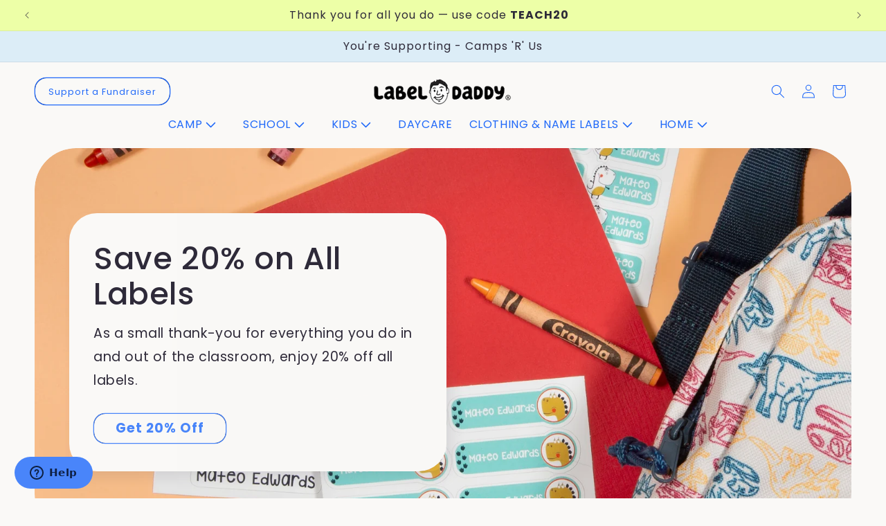

--- FILE ---
content_type: text/html; charset=utf-8
request_url: https://www.labeldaddy.com/?rfsn=6167950.fdf2a2&utm_source=refersion&utm_medium=affiliate&utm_campaign=6167950.fdf2a2
body_size: 70488
content:















<!doctype html>
<html class="js" lang="en">
  <head>
    <meta charset="utf-8">
    <meta http-equiv="X-UA-Compatible" content="IE=edge">
    <meta name="viewport" content="width=device-width,initial-scale=1">
    <meta name="theme-color" content="">
    <link rel="canonical" href="https://labeldaddy.myshopify.com/"><link rel="preconnect" href="https://fonts.shopifycdn.com" crossorigin><title>
      Label Daddy: Stick-on Name Labels For Kids | Personalized &amp; Durable
 &ndash; LabelDaddy</title>

    
      <meta name="description" content="No more mix-ups or lost items at school or camp with Label Daddy&#39;s Name Labels for Kids. Free standard US shipping for label and decal orders over $35. Hundreds of designs to choose from for kids of all ages. Parent&#39;s Favorite Kid Label Brand for 13 years. Check out our NEW removable, hassle-free Wall Decals!">
    

    

<meta property="og:site_name" content="LabelDaddy">
<meta property="og:url" content="https://labeldaddy.myshopify.com/">
<meta property="og:title" content="Label Daddy: Stick-on Name Labels For Kids | Personalized &amp; Durable">
<meta property="og:type" content="website">
<meta property="og:description" content="No more mix-ups or lost items at school or camp with Label Daddy&#39;s Name Labels for Kids. Free standard US shipping for label and decal orders over $35. Hundreds of designs to choose from for kids of all ages. Parent&#39;s Favorite Kid Label Brand for 13 years. Check out our NEW removable, hassle-free Wall Decals!"><meta property="og:image" content="http://www.labeldaddy.com/cdn/shop/files/labeldaddy_camp.jpg?v=1757539705">
  <meta property="og:image:secure_url" content="https://www.labeldaddy.com/cdn/shop/files/labeldaddy_camp.jpg?v=1757539705">
  <meta property="og:image:width" content="3500">
  <meta property="og:image:height" content="2600"><meta name="twitter:card" content="summary_large_image">
<meta name="twitter:title" content="Label Daddy: Stick-on Name Labels For Kids | Personalized &amp; Durable">
<meta name="twitter:description" content="No more mix-ups or lost items at school or camp with Label Daddy&#39;s Name Labels for Kids. Free standard US shipping for label and decal orders over $35. Hundreds of designs to choose from for kids of all ages. Parent&#39;s Favorite Kid Label Brand for 13 years. Check out our NEW removable, hassle-free Wall Decals!">

    <script src="//www.labeldaddy.com/cdn/shop/t/397/assets/constants.js?v=132983761750457495441761065762" defer="defer"></script>
    <script src="//www.labeldaddy.com/cdn/shop/t/397/assets/pubsub.js?v=25310214064522200911761065803" defer="defer"></script>
    <script src="//www.labeldaddy.com/cdn/shop/t/397/assets/global.js?v=167803257908115999101761065765" defer="defer"></script>
    <script src="//www.labeldaddy.com/cdn/shop/t/397/assets/details-disclosure.js?v=13653116266235556501761065763" defer="defer"></script>
    <script src="//www.labeldaddy.com/cdn/shop/t/397/assets/details-modal.js?v=25581673532751508451761065764" defer="defer"></script>
    <script src="//www.labeldaddy.com/cdn/shop/t/397/assets/search-form.js?v=133129549252120666541761065806" defer="defer"></script><script src="//www.labeldaddy.com/cdn/shop/t/397/assets/animations.js?v=88693664871331136111761065747" defer="defer"></script>
  <script>window.performance && window.performance.mark && window.performance.mark('shopify.content_for_header.start');</script><meta name="facebook-domain-verification" content="4boiwtou3tgjbu35ctmlvrrzi7yo56">
<meta name="facebook-domain-verification" content="7ys99yr2n25nsxp48dsqnyi92c3jnt">
<meta name="google-site-verification" content="VIMBcaTFOCb7Kikelcu5zlfrRi4XSJGUlGu4E4cpFS0">
<meta id="shopify-digital-wallet" name="shopify-digital-wallet" content="/12558361/digital_wallets/dialog">
<meta name="shopify-checkout-api-token" content="30c4a148a4fdf5fd5b2b078d5ac94b18">
<meta id="in-context-paypal-metadata" data-shop-id="12558361" data-venmo-supported="false" data-environment="production" data-locale="en_US" data-paypal-v4="true" data-currency="USD">
<script async="async" src="/checkouts/internal/preloads.js?locale=en-US"></script>
<link rel="preconnect" href="https://shop.app" crossorigin="anonymous">
<script async="async" src="https://shop.app/checkouts/internal/preloads.js?locale=en-US&shop_id=12558361" crossorigin="anonymous"></script>
<script id="apple-pay-shop-capabilities" type="application/json">{"shopId":12558361,"countryCode":"US","currencyCode":"USD","merchantCapabilities":["supports3DS"],"merchantId":"gid:\/\/shopify\/Shop\/12558361","merchantName":"LabelDaddy","requiredBillingContactFields":["postalAddress","email","phone"],"requiredShippingContactFields":["postalAddress","email","phone"],"shippingType":"shipping","supportedNetworks":["visa","masterCard","amex","discover","elo","jcb"],"total":{"type":"pending","label":"LabelDaddy","amount":"1.00"},"shopifyPaymentsEnabled":true,"supportsSubscriptions":true}</script>
<script id="shopify-features" type="application/json">{"accessToken":"30c4a148a4fdf5fd5b2b078d5ac94b18","betas":["rich-media-storefront-analytics"],"domain":"www.labeldaddy.com","predictiveSearch":true,"shopId":12558361,"locale":"en"}</script>
<script>var Shopify = Shopify || {};
Shopify.shop = "labeldaddy.myshopify.com";
Shopify.locale = "en";
Shopify.currency = {"active":"USD","rate":"1.0"};
Shopify.country = "US";
Shopify.theme = {"name":"Teacher Appreciation 20% Off January 22st ","id":182376497517,"schema_name":"Origin","schema_version":"15.3.0","theme_store_id":1841,"role":"main"};
Shopify.theme.handle = "null";
Shopify.theme.style = {"id":null,"handle":null};
Shopify.cdnHost = "www.labeldaddy.com/cdn";
Shopify.routes = Shopify.routes || {};
Shopify.routes.root = "/";</script>
<script type="module">!function(o){(o.Shopify=o.Shopify||{}).modules=!0}(window);</script>
<script>!function(o){function n(){var o=[];function n(){o.push(Array.prototype.slice.apply(arguments))}return n.q=o,n}var t=o.Shopify=o.Shopify||{};t.loadFeatures=n(),t.autoloadFeatures=n()}(window);</script>
<script>
  window.ShopifyPay = window.ShopifyPay || {};
  window.ShopifyPay.apiHost = "shop.app\/pay";
  window.ShopifyPay.redirectState = null;
</script>
<script id="shop-js-analytics" type="application/json">{"pageType":"index"}</script>
<script defer="defer" async type="module" src="//www.labeldaddy.com/cdn/shopifycloud/shop-js/modules/v2/client.init-shop-cart-sync_BT-GjEfc.en.esm.js"></script>
<script defer="defer" async type="module" src="//www.labeldaddy.com/cdn/shopifycloud/shop-js/modules/v2/chunk.common_D58fp_Oc.esm.js"></script>
<script defer="defer" async type="module" src="//www.labeldaddy.com/cdn/shopifycloud/shop-js/modules/v2/chunk.modal_xMitdFEc.esm.js"></script>
<script type="module">
  await import("//www.labeldaddy.com/cdn/shopifycloud/shop-js/modules/v2/client.init-shop-cart-sync_BT-GjEfc.en.esm.js");
await import("//www.labeldaddy.com/cdn/shopifycloud/shop-js/modules/v2/chunk.common_D58fp_Oc.esm.js");
await import("//www.labeldaddy.com/cdn/shopifycloud/shop-js/modules/v2/chunk.modal_xMitdFEc.esm.js");

  window.Shopify.SignInWithShop?.initShopCartSync?.({"fedCMEnabled":true,"windoidEnabled":true});

</script>
<script>
  window.Shopify = window.Shopify || {};
  if (!window.Shopify.featureAssets) window.Shopify.featureAssets = {};
  window.Shopify.featureAssets['shop-js'] = {"shop-cart-sync":["modules/v2/client.shop-cart-sync_DZOKe7Ll.en.esm.js","modules/v2/chunk.common_D58fp_Oc.esm.js","modules/v2/chunk.modal_xMitdFEc.esm.js"],"init-fed-cm":["modules/v2/client.init-fed-cm_B6oLuCjv.en.esm.js","modules/v2/chunk.common_D58fp_Oc.esm.js","modules/v2/chunk.modal_xMitdFEc.esm.js"],"shop-cash-offers":["modules/v2/client.shop-cash-offers_D2sdYoxE.en.esm.js","modules/v2/chunk.common_D58fp_Oc.esm.js","modules/v2/chunk.modal_xMitdFEc.esm.js"],"shop-login-button":["modules/v2/client.shop-login-button_QeVjl5Y3.en.esm.js","modules/v2/chunk.common_D58fp_Oc.esm.js","modules/v2/chunk.modal_xMitdFEc.esm.js"],"pay-button":["modules/v2/client.pay-button_DXTOsIq6.en.esm.js","modules/v2/chunk.common_D58fp_Oc.esm.js","modules/v2/chunk.modal_xMitdFEc.esm.js"],"shop-button":["modules/v2/client.shop-button_DQZHx9pm.en.esm.js","modules/v2/chunk.common_D58fp_Oc.esm.js","modules/v2/chunk.modal_xMitdFEc.esm.js"],"avatar":["modules/v2/client.avatar_BTnouDA3.en.esm.js"],"init-windoid":["modules/v2/client.init-windoid_CR1B-cfM.en.esm.js","modules/v2/chunk.common_D58fp_Oc.esm.js","modules/v2/chunk.modal_xMitdFEc.esm.js"],"init-shop-for-new-customer-accounts":["modules/v2/client.init-shop-for-new-customer-accounts_C_vY_xzh.en.esm.js","modules/v2/client.shop-login-button_QeVjl5Y3.en.esm.js","modules/v2/chunk.common_D58fp_Oc.esm.js","modules/v2/chunk.modal_xMitdFEc.esm.js"],"init-shop-email-lookup-coordinator":["modules/v2/client.init-shop-email-lookup-coordinator_BI7n9ZSv.en.esm.js","modules/v2/chunk.common_D58fp_Oc.esm.js","modules/v2/chunk.modal_xMitdFEc.esm.js"],"init-shop-cart-sync":["modules/v2/client.init-shop-cart-sync_BT-GjEfc.en.esm.js","modules/v2/chunk.common_D58fp_Oc.esm.js","modules/v2/chunk.modal_xMitdFEc.esm.js"],"shop-toast-manager":["modules/v2/client.shop-toast-manager_DiYdP3xc.en.esm.js","modules/v2/chunk.common_D58fp_Oc.esm.js","modules/v2/chunk.modal_xMitdFEc.esm.js"],"init-customer-accounts":["modules/v2/client.init-customer-accounts_D9ZNqS-Q.en.esm.js","modules/v2/client.shop-login-button_QeVjl5Y3.en.esm.js","modules/v2/chunk.common_D58fp_Oc.esm.js","modules/v2/chunk.modal_xMitdFEc.esm.js"],"init-customer-accounts-sign-up":["modules/v2/client.init-customer-accounts-sign-up_iGw4briv.en.esm.js","modules/v2/client.shop-login-button_QeVjl5Y3.en.esm.js","modules/v2/chunk.common_D58fp_Oc.esm.js","modules/v2/chunk.modal_xMitdFEc.esm.js"],"shop-follow-button":["modules/v2/client.shop-follow-button_CqMgW2wH.en.esm.js","modules/v2/chunk.common_D58fp_Oc.esm.js","modules/v2/chunk.modal_xMitdFEc.esm.js"],"checkout-modal":["modules/v2/client.checkout-modal_xHeaAweL.en.esm.js","modules/v2/chunk.common_D58fp_Oc.esm.js","modules/v2/chunk.modal_xMitdFEc.esm.js"],"shop-login":["modules/v2/client.shop-login_D91U-Q7h.en.esm.js","modules/v2/chunk.common_D58fp_Oc.esm.js","modules/v2/chunk.modal_xMitdFEc.esm.js"],"lead-capture":["modules/v2/client.lead-capture_BJmE1dJe.en.esm.js","modules/v2/chunk.common_D58fp_Oc.esm.js","modules/v2/chunk.modal_xMitdFEc.esm.js"],"payment-terms":["modules/v2/client.payment-terms_Ci9AEqFq.en.esm.js","modules/v2/chunk.common_D58fp_Oc.esm.js","modules/v2/chunk.modal_xMitdFEc.esm.js"]};
</script>
<script>(function() {
  var isLoaded = false;
  function asyncLoad() {
    if (isLoaded) return;
    isLoaded = true;
    var urls = ["https:\/\/productoptions.w3apps.co\/js\/options.js?shop=labeldaddy.myshopify.com","\/\/static.zotabox.com\/8\/9\/8931e6a9c81271d8cd1b5d1baeae67dc\/widgets.js?shop=labeldaddy.myshopify.com","\/\/www.powr.io\/powr.js?powr-token=labeldaddy.myshopify.com\u0026external-type=shopify\u0026shop=labeldaddy.myshopify.com","https:\/\/cdn-bundler.nice-team.net\/app\/js\/bundler.js?shop=labeldaddy.myshopify.com","https:\/\/tools.luckyorange.com\/core\/lo.js?site-id=7c52adc0\u0026shop=labeldaddy.myshopify.com","https:\/\/na.shgcdn3.com\/pixel-collector.js?shop=labeldaddy.myshopify.com","https:\/\/cdn.pushowl.com\/latest\/sdks\/pushowl-shopify.js?subdomain=labeldaddy\u0026environment=production\u0026guid=0717c647-8a09-4912-8dd6-99325ed01541\u0026shop=labeldaddy.myshopify.com"];
    for (var i = 0; i < urls.length; i++) {
      var s = document.createElement('script');
      s.type = 'text/javascript';
      s.async = true;
      s.src = urls[i];
      var x = document.getElementsByTagName('script')[0];
      x.parentNode.insertBefore(s, x);
    }
  };
  if(window.attachEvent) {
    window.attachEvent('onload', asyncLoad);
  } else {
    window.addEventListener('load', asyncLoad, false);
  }
})();</script>
<script id="__st">var __st={"a":12558361,"offset":-28800,"reqid":"9351bd60-ebfa-47c7-ba38-58e52392c1ef-1769313089","pageurl":"www.labeldaddy.com\/","u":"b4aba7aa80f6","p":"home"};</script>
<script>window.ShopifyPaypalV4VisibilityTracking = true;</script>
<script id="captcha-bootstrap">!function(){'use strict';const t='contact',e='account',n='new_comment',o=[[t,t],['blogs',n],['comments',n],[t,'customer']],c=[[e,'customer_login'],[e,'guest_login'],[e,'recover_customer_password'],[e,'create_customer']],r=t=>t.map((([t,e])=>`form[action*='/${t}']:not([data-nocaptcha='true']) input[name='form_type'][value='${e}']`)).join(','),a=t=>()=>t?[...document.querySelectorAll(t)].map((t=>t.form)):[];function s(){const t=[...o],e=r(t);return a(e)}const i='password',u='form_key',d=['recaptcha-v3-token','g-recaptcha-response','h-captcha-response',i],f=()=>{try{return window.sessionStorage}catch{return}},m='__shopify_v',_=t=>t.elements[u];function p(t,e,n=!1){try{const o=window.sessionStorage,c=JSON.parse(o.getItem(e)),{data:r}=function(t){const{data:e,action:n}=t;return t[m]||n?{data:e,action:n}:{data:t,action:n}}(c);for(const[e,n]of Object.entries(r))t.elements[e]&&(t.elements[e].value=n);n&&o.removeItem(e)}catch(o){console.error('form repopulation failed',{error:o})}}const l='form_type',E='cptcha';function T(t){t.dataset[E]=!0}const w=window,h=w.document,L='Shopify',v='ce_forms',y='captcha';let A=!1;((t,e)=>{const n=(g='f06e6c50-85a8-45c8-87d0-21a2b65856fe',I='https://cdn.shopify.com/shopifycloud/storefront-forms-hcaptcha/ce_storefront_forms_captcha_hcaptcha.v1.5.2.iife.js',D={infoText:'Protected by hCaptcha',privacyText:'Privacy',termsText:'Terms'},(t,e,n)=>{const o=w[L][v],c=o.bindForm;if(c)return c(t,g,e,D).then(n);var r;o.q.push([[t,g,e,D],n]),r=I,A||(h.body.append(Object.assign(h.createElement('script'),{id:'captcha-provider',async:!0,src:r})),A=!0)});var g,I,D;w[L]=w[L]||{},w[L][v]=w[L][v]||{},w[L][v].q=[],w[L][y]=w[L][y]||{},w[L][y].protect=function(t,e){n(t,void 0,e),T(t)},Object.freeze(w[L][y]),function(t,e,n,w,h,L){const[v,y,A,g]=function(t,e,n){const i=e?o:[],u=t?c:[],d=[...i,...u],f=r(d),m=r(i),_=r(d.filter((([t,e])=>n.includes(e))));return[a(f),a(m),a(_),s()]}(w,h,L),I=t=>{const e=t.target;return e instanceof HTMLFormElement?e:e&&e.form},D=t=>v().includes(t);t.addEventListener('submit',(t=>{const e=I(t);if(!e)return;const n=D(e)&&!e.dataset.hcaptchaBound&&!e.dataset.recaptchaBound,o=_(e),c=g().includes(e)&&(!o||!o.value);(n||c)&&t.preventDefault(),c&&!n&&(function(t){try{if(!f())return;!function(t){const e=f();if(!e)return;const n=_(t);if(!n)return;const o=n.value;o&&e.removeItem(o)}(t);const e=Array.from(Array(32),(()=>Math.random().toString(36)[2])).join('');!function(t,e){_(t)||t.append(Object.assign(document.createElement('input'),{type:'hidden',name:u})),t.elements[u].value=e}(t,e),function(t,e){const n=f();if(!n)return;const o=[...t.querySelectorAll(`input[type='${i}']`)].map((({name:t})=>t)),c=[...d,...o],r={};for(const[a,s]of new FormData(t).entries())c.includes(a)||(r[a]=s);n.setItem(e,JSON.stringify({[m]:1,action:t.action,data:r}))}(t,e)}catch(e){console.error('failed to persist form',e)}}(e),e.submit())}));const S=(t,e)=>{t&&!t.dataset[E]&&(n(t,e.some((e=>e===t))),T(t))};for(const o of['focusin','change'])t.addEventListener(o,(t=>{const e=I(t);D(e)&&S(e,y())}));const B=e.get('form_key'),M=e.get(l),P=B&&M;t.addEventListener('DOMContentLoaded',(()=>{const t=y();if(P)for(const e of t)e.elements[l].value===M&&p(e,B);[...new Set([...A(),...v().filter((t=>'true'===t.dataset.shopifyCaptcha))])].forEach((e=>S(e,t)))}))}(h,new URLSearchParams(w.location.search),n,t,e,['guest_login'])})(!0,!0)}();</script>
<script integrity="sha256-4kQ18oKyAcykRKYeNunJcIwy7WH5gtpwJnB7kiuLZ1E=" data-source-attribution="shopify.loadfeatures" defer="defer" src="//www.labeldaddy.com/cdn/shopifycloud/storefront/assets/storefront/load_feature-a0a9edcb.js" crossorigin="anonymous"></script>
<script crossorigin="anonymous" defer="defer" src="//www.labeldaddy.com/cdn/shopifycloud/storefront/assets/shopify_pay/storefront-65b4c6d7.js?v=20250812"></script>
<script data-source-attribution="shopify.dynamic_checkout.dynamic.init">var Shopify=Shopify||{};Shopify.PaymentButton=Shopify.PaymentButton||{isStorefrontPortableWallets:!0,init:function(){window.Shopify.PaymentButton.init=function(){};var t=document.createElement("script");t.src="https://www.labeldaddy.com/cdn/shopifycloud/portable-wallets/latest/portable-wallets.en.js",t.type="module",document.head.appendChild(t)}};
</script>
<script data-source-attribution="shopify.dynamic_checkout.buyer_consent">
  function portableWalletsHideBuyerConsent(e){var t=document.getElementById("shopify-buyer-consent"),n=document.getElementById("shopify-subscription-policy-button");t&&n&&(t.classList.add("hidden"),t.setAttribute("aria-hidden","true"),n.removeEventListener("click",e))}function portableWalletsShowBuyerConsent(e){var t=document.getElementById("shopify-buyer-consent"),n=document.getElementById("shopify-subscription-policy-button");t&&n&&(t.classList.remove("hidden"),t.removeAttribute("aria-hidden"),n.addEventListener("click",e))}window.Shopify?.PaymentButton&&(window.Shopify.PaymentButton.hideBuyerConsent=portableWalletsHideBuyerConsent,window.Shopify.PaymentButton.showBuyerConsent=portableWalletsShowBuyerConsent);
</script>
<script data-source-attribution="shopify.dynamic_checkout.cart.bootstrap">document.addEventListener("DOMContentLoaded",(function(){function t(){return document.querySelector("shopify-accelerated-checkout-cart, shopify-accelerated-checkout")}if(t())Shopify.PaymentButton.init();else{new MutationObserver((function(e,n){t()&&(Shopify.PaymentButton.init(),n.disconnect())})).observe(document.body,{childList:!0,subtree:!0})}}));
</script>
<link id="shopify-accelerated-checkout-styles" rel="stylesheet" media="screen" href="https://www.labeldaddy.com/cdn/shopifycloud/portable-wallets/latest/accelerated-checkout-backwards-compat.css" crossorigin="anonymous">
<style id="shopify-accelerated-checkout-cart">
        #shopify-buyer-consent {
  margin-top: 1em;
  display: inline-block;
  width: 100%;
}

#shopify-buyer-consent.hidden {
  display: none;
}

#shopify-subscription-policy-button {
  background: none;
  border: none;
  padding: 0;
  text-decoration: underline;
  font-size: inherit;
  cursor: pointer;
}

#shopify-subscription-policy-button::before {
  box-shadow: none;
}

      </style>
<script id="sections-script" data-sections="header" defer="defer" src="//www.labeldaddy.com/cdn/shop/t/397/compiled_assets/scripts.js?v=322178"></script>
<script>window.performance && window.performance.mark && window.performance.mark('shopify.content_for_header.end');</script>
  





  <script type="text/javascript">
    
      window.__shgMoneyFormat = window.__shgMoneyFormat || {"AED":{"currency":"AED","currency_symbol":"د.إ","currency_symbol_location":"left","decimal_places":2,"decimal_separator":".","thousands_separator":","},"ALL":{"currency":"ALL","currency_symbol":"L","currency_symbol_location":"left","decimal_places":2,"decimal_separator":".","thousands_separator":","},"AMD":{"currency":"AMD","currency_symbol":"դր.","currency_symbol_location":"left","decimal_places":2,"decimal_separator":".","thousands_separator":","},"ANG":{"currency":"ANG","currency_symbol":"ƒ","currency_symbol_location":"left","decimal_places":2,"decimal_separator":".","thousands_separator":","},"AUD":{"currency":"AUD","currency_symbol":"$","currency_symbol_location":"left","decimal_places":2,"decimal_separator":".","thousands_separator":","},"AWG":{"currency":"AWG","currency_symbol":"ƒ","currency_symbol_location":"left","decimal_places":2,"decimal_separator":".","thousands_separator":","},"AZN":{"currency":"AZN","currency_symbol":"₼","currency_symbol_location":"left","decimal_places":2,"decimal_separator":".","thousands_separator":","},"BAM":{"currency":"BAM","currency_symbol":"КМ","currency_symbol_location":"left","decimal_places":2,"decimal_separator":".","thousands_separator":","},"BBD":{"currency":"BBD","currency_symbol":"$","currency_symbol_location":"left","decimal_places":2,"decimal_separator":".","thousands_separator":","},"BDT":{"currency":"BDT","currency_symbol":"৳","currency_symbol_location":"left","decimal_places":2,"decimal_separator":".","thousands_separator":","},"BND":{"currency":"BND","currency_symbol":"$","currency_symbol_location":"left","decimal_places":2,"decimal_separator":".","thousands_separator":","},"BOB":{"currency":"BOB","currency_symbol":"Bs.","currency_symbol_location":"left","decimal_places":2,"decimal_separator":".","thousands_separator":","},"BSD":{"currency":"BSD","currency_symbol":"$","currency_symbol_location":"left","decimal_places":2,"decimal_separator":".","thousands_separator":","},"BWP":{"currency":"BWP","currency_symbol":"P","currency_symbol_location":"left","decimal_places":2,"decimal_separator":".","thousands_separator":","},"BZD":{"currency":"BZD","currency_symbol":"$","currency_symbol_location":"left","decimal_places":2,"decimal_separator":".","thousands_separator":","},"CAD":{"currency":"CAD","currency_symbol":"$","currency_symbol_location":"left","decimal_places":2,"decimal_separator":".","thousands_separator":","},"CHF":{"currency":"CHF","currency_symbol":"CHF","currency_symbol_location":"left","decimal_places":2,"decimal_separator":".","thousands_separator":","},"CNY":{"currency":"CNY","currency_symbol":"¥","currency_symbol_location":"left","decimal_places":2,"decimal_separator":".","thousands_separator":","},"CRC":{"currency":"CRC","currency_symbol":"₡","currency_symbol_location":"left","decimal_places":2,"decimal_separator":".","thousands_separator":","},"CVE":{"currency":"CVE","currency_symbol":"$","currency_symbol_location":"left","decimal_places":2,"decimal_separator":".","thousands_separator":","},"CZK":{"currency":"CZK","currency_symbol":"Kč","currency_symbol_location":"left","decimal_places":2,"decimal_separator":".","thousands_separator":","},"DJF":{"currency":"DJF","currency_symbol":"Fdj","currency_symbol_location":"left","decimal_places":2,"decimal_separator":".","thousands_separator":","},"DKK":{"currency":"DKK","currency_symbol":"kr.","currency_symbol_location":"left","decimal_places":2,"decimal_separator":".","thousands_separator":","},"DOP":{"currency":"DOP","currency_symbol":"$","currency_symbol_location":"left","decimal_places":2,"decimal_separator":".","thousands_separator":","},"DZD":{"currency":"DZD","currency_symbol":"د.ج","currency_symbol_location":"left","decimal_places":2,"decimal_separator":".","thousands_separator":","},"EGP":{"currency":"EGP","currency_symbol":"ج.م","currency_symbol_location":"left","decimal_places":2,"decimal_separator":".","thousands_separator":","},"ETB":{"currency":"ETB","currency_symbol":"Br","currency_symbol_location":"left","decimal_places":2,"decimal_separator":".","thousands_separator":","},"EUR":{"currency":"EUR","currency_symbol":"€","currency_symbol_location":"left","decimal_places":2,"decimal_separator":".","thousands_separator":","},"FJD":{"currency":"FJD","currency_symbol":"$","currency_symbol_location":"left","decimal_places":2,"decimal_separator":".","thousands_separator":","},"FKP":{"currency":"FKP","currency_symbol":"£","currency_symbol_location":"left","decimal_places":2,"decimal_separator":".","thousands_separator":","},"GBP":{"currency":"GBP","currency_symbol":"£","currency_symbol_location":"left","decimal_places":2,"decimal_separator":".","thousands_separator":","},"GMD":{"currency":"GMD","currency_symbol":"D","currency_symbol_location":"left","decimal_places":2,"decimal_separator":".","thousands_separator":","},"GNF":{"currency":"GNF","currency_symbol":"Fr","currency_symbol_location":"left","decimal_places":2,"decimal_separator":".","thousands_separator":","},"GTQ":{"currency":"GTQ","currency_symbol":"Q","currency_symbol_location":"left","decimal_places":2,"decimal_separator":".","thousands_separator":","},"GYD":{"currency":"GYD","currency_symbol":"$","currency_symbol_location":"left","decimal_places":2,"decimal_separator":".","thousands_separator":","},"HKD":{"currency":"HKD","currency_symbol":"$","currency_symbol_location":"left","decimal_places":2,"decimal_separator":".","thousands_separator":","},"HNL":{"currency":"HNL","currency_symbol":"L","currency_symbol_location":"left","decimal_places":2,"decimal_separator":".","thousands_separator":","},"HUF":{"currency":"HUF","currency_symbol":"Ft","currency_symbol_location":"left","decimal_places":2,"decimal_separator":".","thousands_separator":","},"IDR":{"currency":"IDR","currency_symbol":"Rp","currency_symbol_location":"left","decimal_places":2,"decimal_separator":".","thousands_separator":","},"ILS":{"currency":"ILS","currency_symbol":"₪","currency_symbol_location":"left","decimal_places":2,"decimal_separator":".","thousands_separator":","},"INR":{"currency":"INR","currency_symbol":"₹","currency_symbol_location":"left","decimal_places":2,"decimal_separator":".","thousands_separator":","},"ISK":{"currency":"ISK","currency_symbol":"kr.","currency_symbol_location":"left","decimal_places":2,"decimal_separator":".","thousands_separator":","},"JMD":{"currency":"JMD","currency_symbol":"$","currency_symbol_location":"left","decimal_places":2,"decimal_separator":".","thousands_separator":","},"JPY":{"currency":"JPY","currency_symbol":"¥","currency_symbol_location":"left","decimal_places":2,"decimal_separator":".","thousands_separator":","},"KES":{"currency":"KES","currency_symbol":"KSh","currency_symbol_location":"left","decimal_places":2,"decimal_separator":".","thousands_separator":","},"KGS":{"currency":"KGS","currency_symbol":"som","currency_symbol_location":"left","decimal_places":2,"decimal_separator":".","thousands_separator":","},"KHR":{"currency":"KHR","currency_symbol":"៛","currency_symbol_location":"left","decimal_places":2,"decimal_separator":".","thousands_separator":","},"KMF":{"currency":"KMF","currency_symbol":"Fr","currency_symbol_location":"left","decimal_places":2,"decimal_separator":".","thousands_separator":","},"KRW":{"currency":"KRW","currency_symbol":"₩","currency_symbol_location":"left","decimal_places":2,"decimal_separator":".","thousands_separator":","},"KYD":{"currency":"KYD","currency_symbol":"$","currency_symbol_location":"left","decimal_places":2,"decimal_separator":".","thousands_separator":","},"KZT":{"currency":"KZT","currency_symbol":"₸","currency_symbol_location":"left","decimal_places":2,"decimal_separator":".","thousands_separator":","},"LAK":{"currency":"LAK","currency_symbol":"₭","currency_symbol_location":"left","decimal_places":2,"decimal_separator":".","thousands_separator":","},"LKR":{"currency":"LKR","currency_symbol":"₨","currency_symbol_location":"left","decimal_places":2,"decimal_separator":".","thousands_separator":","},"MAD":{"currency":"MAD","currency_symbol":"د.م.","currency_symbol_location":"left","decimal_places":2,"decimal_separator":".","thousands_separator":","},"MDL":{"currency":"MDL","currency_symbol":"L","currency_symbol_location":"left","decimal_places":2,"decimal_separator":".","thousands_separator":","},"MNT":{"currency":"MNT","currency_symbol":"₮","currency_symbol_location":"left","decimal_places":2,"decimal_separator":".","thousands_separator":","},"MOP":{"currency":"MOP","currency_symbol":"P","currency_symbol_location":"left","decimal_places":2,"decimal_separator":".","thousands_separator":","},"MUR":{"currency":"MUR","currency_symbol":"₨","currency_symbol_location":"left","decimal_places":2,"decimal_separator":".","thousands_separator":","},"MVR":{"currency":"MVR","currency_symbol":"MVR","currency_symbol_location":"left","decimal_places":2,"decimal_separator":".","thousands_separator":","},"MWK":{"currency":"MWK","currency_symbol":"MK","currency_symbol_location":"left","decimal_places":2,"decimal_separator":".","thousands_separator":","},"MYR":{"currency":"MYR","currency_symbol":"RM","currency_symbol_location":"left","decimal_places":2,"decimal_separator":".","thousands_separator":","},"NGN":{"currency":"NGN","currency_symbol":"₦","currency_symbol_location":"left","decimal_places":2,"decimal_separator":".","thousands_separator":","},"NIO":{"currency":"NIO","currency_symbol":"C$","currency_symbol_location":"left","decimal_places":2,"decimal_separator":".","thousands_separator":","},"NPR":{"currency":"NPR","currency_symbol":"Rs.","currency_symbol_location":"left","decimal_places":2,"decimal_separator":".","thousands_separator":","},"NZD":{"currency":"NZD","currency_symbol":"$","currency_symbol_location":"left","decimal_places":2,"decimal_separator":".","thousands_separator":","},"PEN":{"currency":"PEN","currency_symbol":"S/","currency_symbol_location":"left","decimal_places":2,"decimal_separator":".","thousands_separator":","},"PGK":{"currency":"PGK","currency_symbol":"K","currency_symbol_location":"left","decimal_places":2,"decimal_separator":".","thousands_separator":","},"PHP":{"currency":"PHP","currency_symbol":"₱","currency_symbol_location":"left","decimal_places":2,"decimal_separator":".","thousands_separator":","},"PKR":{"currency":"PKR","currency_symbol":"₨","currency_symbol_location":"left","decimal_places":2,"decimal_separator":".","thousands_separator":","},"PLN":{"currency":"PLN","currency_symbol":"zł","currency_symbol_location":"left","decimal_places":2,"decimal_separator":".","thousands_separator":","},"PYG":{"currency":"PYG","currency_symbol":"₲","currency_symbol_location":"left","decimal_places":2,"decimal_separator":".","thousands_separator":","},"QAR":{"currency":"QAR","currency_symbol":"ر.ق","currency_symbol_location":"left","decimal_places":2,"decimal_separator":".","thousands_separator":","},"RON":{"currency":"RON","currency_symbol":"Lei","currency_symbol_location":"left","decimal_places":2,"decimal_separator":".","thousands_separator":","},"RSD":{"currency":"RSD","currency_symbol":"РСД","currency_symbol_location":"left","decimal_places":2,"decimal_separator":".","thousands_separator":","},"RWF":{"currency":"RWF","currency_symbol":"FRw","currency_symbol_location":"left","decimal_places":2,"decimal_separator":".","thousands_separator":","},"SAR":{"currency":"SAR","currency_symbol":"ر.س","currency_symbol_location":"left","decimal_places":2,"decimal_separator":".","thousands_separator":","},"SBD":{"currency":"SBD","currency_symbol":"$","currency_symbol_location":"left","decimal_places":2,"decimal_separator":".","thousands_separator":","},"SEK":{"currency":"SEK","currency_symbol":"kr","currency_symbol_location":"left","decimal_places":2,"decimal_separator":".","thousands_separator":","},"SGD":{"currency":"SGD","currency_symbol":"$","currency_symbol_location":"left","decimal_places":2,"decimal_separator":".","thousands_separator":","},"SLL":{"currency":"SLL","currency_symbol":"Le","currency_symbol_location":"left","decimal_places":2,"decimal_separator":".","thousands_separator":","},"STD":{"currency":"STD","currency_symbol":"Db","currency_symbol_location":"left","decimal_places":2,"decimal_separator":".","thousands_separator":","},"THB":{"currency":"THB","currency_symbol":"฿","currency_symbol_location":"left","decimal_places":2,"decimal_separator":".","thousands_separator":","},"TOP":{"currency":"TOP","currency_symbol":"T$","currency_symbol_location":"left","decimal_places":2,"decimal_separator":".","thousands_separator":","},"TTD":{"currency":"TTD","currency_symbol":"$","currency_symbol_location":"left","decimal_places":2,"decimal_separator":".","thousands_separator":","},"TWD":{"currency":"TWD","currency_symbol":"$","currency_symbol_location":"left","decimal_places":2,"decimal_separator":".","thousands_separator":","},"TZS":{"currency":"TZS","currency_symbol":"Sh","currency_symbol_location":"left","decimal_places":2,"decimal_separator":".","thousands_separator":","},"UGX":{"currency":"UGX","currency_symbol":"USh","currency_symbol_location":"left","decimal_places":2,"decimal_separator":".","thousands_separator":","},"USD":{"currency":"USD","currency_symbol":"$","currency_symbol_location":"left","decimal_places":2,"decimal_separator":".","thousands_separator":","},"UYU":{"currency":"UYU","currency_symbol":"$U","currency_symbol_location":"left","decimal_places":2,"decimal_separator":".","thousands_separator":","},"UZS":{"currency":"UZS","currency_symbol":"so'm","currency_symbol_location":"left","decimal_places":2,"decimal_separator":".","thousands_separator":","},"VND":{"currency":"VND","currency_symbol":"₫","currency_symbol_location":"left","decimal_places":2,"decimal_separator":".","thousands_separator":","},"VUV":{"currency":"VUV","currency_symbol":"Vt","currency_symbol_location":"left","decimal_places":2,"decimal_separator":".","thousands_separator":","},"WST":{"currency":"WST","currency_symbol":"T","currency_symbol_location":"left","decimal_places":2,"decimal_separator":".","thousands_separator":","},"XAF":{"currency":"XAF","currency_symbol":"CFA","currency_symbol_location":"left","decimal_places":2,"decimal_separator":".","thousands_separator":","},"XCD":{"currency":"XCD","currency_symbol":"$","currency_symbol_location":"left","decimal_places":2,"decimal_separator":".","thousands_separator":","},"XOF":{"currency":"XOF","currency_symbol":"Fr","currency_symbol_location":"left","decimal_places":2,"decimal_separator":".","thousands_separator":","},"XPF":{"currency":"XPF","currency_symbol":"Fr","currency_symbol_location":"left","decimal_places":2,"decimal_separator":".","thousands_separator":","}};
    
    window.__shgCurrentCurrencyCode = window.__shgCurrentCurrencyCode || {
      currency: "USD",
      currency_symbol: "$",
      decimal_separator: ".",
      thousands_separator: ",",
      decimal_places: 2,
      currency_symbol_location: "left"
    };
  </script>





    <style data-shopify>
      @font-face {
  font-family: Poppins;
  font-weight: 400;
  font-style: normal;
  font-display: swap;
  src: url("//www.labeldaddy.com/cdn/fonts/poppins/poppins_n4.0ba78fa5af9b0e1a374041b3ceaadf0a43b41362.woff2") format("woff2"),
       url("//www.labeldaddy.com/cdn/fonts/poppins/poppins_n4.214741a72ff2596839fc9760ee7a770386cf16ca.woff") format("woff");
}

      @font-face {
  font-family: Poppins;
  font-weight: 700;
  font-style: normal;
  font-display: swap;
  src: url("//www.labeldaddy.com/cdn/fonts/poppins/poppins_n7.56758dcf284489feb014a026f3727f2f20a54626.woff2") format("woff2"),
       url("//www.labeldaddy.com/cdn/fonts/poppins/poppins_n7.f34f55d9b3d3205d2cd6f64955ff4b36f0cfd8da.woff") format("woff");
}

      @font-face {
  font-family: Poppins;
  font-weight: 400;
  font-style: italic;
  font-display: swap;
  src: url("//www.labeldaddy.com/cdn/fonts/poppins/poppins_i4.846ad1e22474f856bd6b81ba4585a60799a9f5d2.woff2") format("woff2"),
       url("//www.labeldaddy.com/cdn/fonts/poppins/poppins_i4.56b43284e8b52fc64c1fd271f289a39e8477e9ec.woff") format("woff");
}

      @font-face {
  font-family: Poppins;
  font-weight: 700;
  font-style: italic;
  font-display: swap;
  src: url("//www.labeldaddy.com/cdn/fonts/poppins/poppins_i7.42fd71da11e9d101e1e6c7932199f925f9eea42d.woff2") format("woff2"),
       url("//www.labeldaddy.com/cdn/fonts/poppins/poppins_i7.ec8499dbd7616004e21155106d13837fff4cf556.woff") format("woff");
}

      @font-face {
  font-family: Poppins;
  font-weight: 500;
  font-style: normal;
  font-display: swap;
  src: url("//www.labeldaddy.com/cdn/fonts/poppins/poppins_n5.ad5b4b72b59a00358afc706450c864c3c8323842.woff2") format("woff2"),
       url("//www.labeldaddy.com/cdn/fonts/poppins/poppins_n5.33757fdf985af2d24b32fcd84c9a09224d4b2c39.woff") format("woff");
}


      
        :root,
        .color-scheme-1 {
          --color-background: 250,249,247;
        
          --gradient-background: #faf9f7;
        

        

        --color-foreground: 46,42,57;
        
        --color-headings: 46,42,57;
            
        --color-background-contrast: 201,190,169;
        --color-shadow: 46,42,57;
        --color-button: 237,255,167;
        --color-button-text: 46,42,57;
        --color-secondary-button: 250,249,247;
        --color-secondary-button-text: 73,133,250;
        --color-link: 73,133,250;
        --color-badge-foreground: 46,42,57;
        --color-badge-background: 250,249,247;
        --color-badge-border: 46,42,57;
        --payment-terms-background-color: rgb(250 249 247);
      }
      
        
        .color-scheme-2 {
          --color-background: 237,255,167;
        
          --gradient-background: radial-gradient(rgba(210, 225, 255, 1), rgba(187, 210, 255, 1) 24%, rgba(237, 255, 167, 1) 100%);
        

        

        --color-foreground: 46,42,57;
        
        --color-headings: 46,42,57;
            
        --color-background-contrast: 211,255,39;
        --color-shadow: 46,42,57;
        --color-button: 46,42,57;
        --color-button-text: 237,255,167;
        --color-secondary-button: 237,255,167;
        --color-secondary-button-text: 46,42,57;
        --color-link: 46,42,57;
        --color-badge-foreground: 46,42,57;
        --color-badge-background: 237,255,167;
        --color-badge-border: 46,42,57;
        --payment-terms-background-color: rgb(237 255 167);
      }
      
        
        .color-scheme-3 {
          --color-background: 46,42,57;
        
          --gradient-background: #2e2a39;
        

        

        --color-foreground: 253,251,247;
        
        --color-headings: ,,;
            
        --color-background-contrast: 58,53,72;
        --color-shadow: 46,42,57;
        --color-button: 253,251,247;
        --color-button-text: 46,42,57;
        --color-secondary-button: 46,42,57;
        --color-secondary-button-text: 253,251,247;
        --color-link: 253,251,247;
        --color-badge-foreground: 253,251,247;
        --color-badge-background: 46,42,57;
        --color-badge-border: 253,251,247;
        --payment-terms-background-color: rgb(46 42 57);
      }
      
        
        .color-scheme-4 {
          --color-background: 250,249,247;
        
          --gradient-background: linear-gradient(310deg, rgba(200, 232, 250, 1) 15%, rgba(187, 210, 255, 1) 100%);
        

        

        --color-foreground: 46,42,57;
        
        --color-headings: 46,42,57;
            
        --color-background-contrast: 201,190,169;
        --color-shadow: 112,120,146;
        --color-button: 237,255,167;
        --color-button-text: 73,133,250;
        --color-secondary-button: 250,249,247;
        --color-secondary-button-text: 112,120,146;
        --color-link: 112,120,146;
        --color-badge-foreground: 46,42,57;
        --color-badge-background: 250,249,247;
        --color-badge-border: 46,42,57;
        --payment-terms-background-color: rgb(250 249 247);
      }
      
        
        .color-scheme-5 {
          --color-background: 253,251,247;
        
          --gradient-background: linear-gradient(320deg, rgba(220, 237, 247, 1), rgba(95, 149, 253, 1) 100%);
        

        

        --color-foreground: 46,42,57;
        
        --color-headings: ,,;
            
        --color-background-contrast: 228,200,145;
        --color-shadow: 46,42,57;
        --color-button: 253,251,247;
        --color-button-text: 237,255,167;
        --color-secondary-button: 253,251,247;
        --color-secondary-button-text: 46,42,57;
        --color-link: 46,42,57;
        --color-badge-foreground: 46,42,57;
        --color-badge-background: 253,251,247;
        --color-badge-border: 46,42,57;
        --payment-terms-background-color: rgb(253 251 247);
      }
      
        
        .color-scheme-7c2880b5-6971-4a26-9404-b4267ed98fab {
          --color-background: 237,255,167;
        
          --gradient-background: #edffa7;
        

        

        --color-foreground: 46,42,57;
        
        --color-headings: 46,42,57;
            
        --color-background-contrast: 211,255,39;
        --color-shadow: 46,42,57;
        --color-button: 31,104,249;
        --color-button-text: 250,249,247;
        --color-secondary-button: 237,255,167;
        --color-secondary-button-text: 46,42,57;
        --color-link: 46,42,57;
        --color-badge-foreground: 46,42,57;
        --color-badge-background: 237,255,167;
        --color-badge-border: 46,42,57;
        --payment-terms-background-color: rgb(237 255 167);
      }
      
        
        .color-scheme-04d72744-dcd3-4f1e-9d63-14e883cc4246 {
          --color-background: 250,249,247;
        
          --gradient-background: #faf9f7;
        

        

        --color-foreground: 31,104,249;
        
        --color-headings: ,,;
            
        --color-background-contrast: 201,190,169;
        --color-shadow: 46,42,57;
        --color-button: 31,104,249;
        --color-button-text: 46,42,57;
        --color-secondary-button: 250,249,247;
        --color-secondary-button-text: 31,104,249;
        --color-link: 31,104,249;
        --color-badge-foreground: 31,104,249;
        --color-badge-background: 250,249,247;
        --color-badge-border: 31,104,249;
        --payment-terms-background-color: rgb(250 249 247);
      }
      
        
        .color-scheme-dd4199e2-f081-46bd-8146-fac6c0335970 {
          --color-background: 232,243,241;
        
          --gradient-background: radial-gradient(rgba(242, 251, 204, 1) 4%, rgba(237, 255, 167, 1) 24%, rgba(187, 210, 255, 1) 100%);
        

        

        --color-foreground: 46,42,57;
        
        --color-headings: ,,;
            
        --color-background-contrast: 148,199,190;
        --color-shadow: 53,75,69;
        --color-button: 0,93,72;
        --color-button-text: 255,255,255;
        --color-secondary-button: 232,243,241;
        --color-secondary-button-text: 0,93,72;
        --color-link: 0,93,72;
        --color-badge-foreground: 46,42,57;
        --color-badge-background: 232,243,241;
        --color-badge-border: 46,42,57;
        --payment-terms-background-color: rgb(232 243 241);
      }
      
        
        .color-scheme-cbe715eb-7d54-431e-bcdd-37fbcdec4d2e {
          --color-background: 73,133,250;
        
          --gradient-background: #4985fa;
        

        

        --color-foreground: 255,255,255;
        
        --color-headings: 255,255,255;
            
        --color-background-contrast: 5,68,190;
        --color-shadow: 17,21,28;
        --color-button: 255,255,255;
        --color-button-text: 73,133,250;
        --color-secondary-button: 73,133,250;
        --color-secondary-button-text: 255,255,255;
        --color-link: 255,255,255;
        --color-badge-foreground: 255,255,255;
        --color-badge-background: 73,133,250;
        --color-badge-border: 255,255,255;
        --payment-terms-background-color: rgb(73 133 250);
      }
      
        
        .color-scheme-9a667f1f-9b10-4a3e-9a47-6a423d229ba0 {
          --color-background: 241,246,252;
        
          --gradient-background: #f1f6fc;
        

        

        --color-foreground: 17,21,28;
        
        --color-headings: 17,21,28;
            
        --color-background-contrast: 136,178,230;
        --color-shadow: 17,21,28;
        --color-button: 31,104,249;
        --color-button-text: 255,255,255;
        --color-secondary-button: 241,246,252;
        --color-secondary-button-text: 17,21,28;
        --color-link: 17,21,28;
        --color-badge-foreground: 17,21,28;
        --color-badge-background: 241,246,252;
        --color-badge-border: 17,21,28;
        --payment-terms-background-color: rgb(241 246 252);
      }
      
        
        .color-scheme-058914e5-1c59-4eab-8157-2ca6a8f0f265 {
          --color-background: 255,255,255;
        
          --gradient-background: #ffffff;
        

        

        --color-foreground: 46,42,57;
        
        --color-headings: 46,42,57;
            
        --color-background-contrast: 191,191,191;
        --color-shadow: 46,42,57;
        --color-button: 237,255,167;
        --color-button-text: 46,42,57;
        --color-secondary-button: 255,255,255;
        --color-secondary-button-text: 46,42,57;
        --color-link: 46,42,57;
        --color-badge-foreground: 46,42,57;
        --color-badge-background: 255,255,255;
        --color-badge-border: 46,42,57;
        --payment-terms-background-color: rgb(255 255 255);
      }
      
        
        .color-scheme-ae264593-f5e3-4de9-aff1-f8197eae0610 {
          --color-background: 250,249,247;
        
          --gradient-background: linear-gradient(320deg, rgba(220, 237, 247, 1), rgba(163, 197, 250, 1) 100%);
        

        

        --color-foreground: 46,42,57;
        
        --color-headings: 46,42,57;
            
        --color-background-contrast: 201,190,169;
        --color-shadow: 46,42,57;
        --color-button: 237,255,167;
        --color-button-text: 46,42,57;
        --color-secondary-button: 250,249,247;
        --color-secondary-button-text: 73,133,250;
        --color-link: 73,133,250;
        --color-badge-foreground: 46,42,57;
        --color-badge-background: 250,249,247;
        --color-badge-border: 46,42,57;
        --payment-terms-background-color: rgb(250 249 247);
      }
      
        
        .color-scheme-29c6587e-c6dc-4110-8b1b-e796203b1349 {
          --color-background: 220,237,247;
        
          --gradient-background: #dcedf7;
        

        

        --color-foreground: 46,42,57;
        
        --color-headings: 31,104,249;
            
        --color-background-contrast: 116,184,223;
        --color-shadow: 46,42,57;
        --color-button: 31,104,249;
        --color-button-text: 255,255,255;
        --color-secondary-button: 220,237,247;
        --color-secondary-button-text: 31,104,249;
        --color-link: 31,104,249;
        --color-badge-foreground: 46,42,57;
        --color-badge-background: 220,237,247;
        --color-badge-border: 46,42,57;
        --payment-terms-background-color: rgb(220 237 247);
      }
      

      body, .color-scheme-1, .color-scheme-2, .color-scheme-3, .color-scheme-4, .color-scheme-5, .color-scheme-7c2880b5-6971-4a26-9404-b4267ed98fab, .color-scheme-04d72744-dcd3-4f1e-9d63-14e883cc4246, .color-scheme-dd4199e2-f081-46bd-8146-fac6c0335970, .color-scheme-cbe715eb-7d54-431e-bcdd-37fbcdec4d2e, .color-scheme-9a667f1f-9b10-4a3e-9a47-6a423d229ba0, .color-scheme-058914e5-1c59-4eab-8157-2ca6a8f0f265, .color-scheme-ae264593-f5e3-4de9-aff1-f8197eae0610, .color-scheme-29c6587e-c6dc-4110-8b1b-e796203b1349 {
        color: rgba(var(--color-foreground), 1);
        background-color: rgb(var(--color-background));
      }

      :root {
        --font-body-family: Poppins, sans-serif;
        --font-body-style: normal;
        --font-body-weight: 400;
        --font-body-weight-bold: 700;
          
        --font-heading-family: Poppins, sans-serif;
        
        --font-heading-style: normal;
        --font-heading-weight: 500;

        --font-body-scale: 1.0;
        --font-heading-scale: 1.2;

        --media-padding: px;
        --media-border-opacity: 0.1;
        --media-border-width: 0px;
        --media-radius: 12px;
        --media-shadow-opacity: 0.1;
        --media-shadow-horizontal-offset: 8px;
        --media-shadow-vertical-offset: 8px;
        --media-shadow-blur-radius: 20px;
        --media-shadow-visible: 1;

        --page-width: 140rem;
        --page-width-margin: 0rem;

        --product-card-image-padding: 0.0rem;
        --product-card-corner-radius: 1.2rem;
        --product-card-text-alignment: center;
        --product-card-border-width: 0.0rem;
        --product-card-border-opacity: 0.15;
        --product-card-shadow-opacity: 0.1;
        --product-card-shadow-visible: 1;
        --product-card-shadow-horizontal-offset: 0.8rem;
        --product-card-shadow-vertical-offset: 0.8rem;
        --product-card-shadow-blur-radius: 2.0rem;

        --collection-card-image-padding: 0.0rem;
        --collection-card-corner-radius: 1.2rem;
        --collection-card-text-alignment: center;
        --collection-card-border-width: 0.0rem;
        --collection-card-border-opacity: 0.1;
        --collection-card-shadow-opacity: 0.1;
        --collection-card-shadow-visible: 1;
        --collection-card-shadow-horizontal-offset: 0.8rem;
        --collection-card-shadow-vertical-offset: 0.8rem;
        --collection-card-shadow-blur-radius: 2.0rem;

        --blog-card-image-padding: 0.0rem;
        --blog-card-corner-radius: 1.2rem;
        --blog-card-text-alignment: center;
        --blog-card-border-width: 0.0rem;
        --blog-card-border-opacity: 0.1;
        --blog-card-shadow-opacity: 0.1;
        --blog-card-shadow-visible: 1;
        --blog-card-shadow-horizontal-offset: 0.8rem;
        --blog-card-shadow-vertical-offset: 0.8rem;
        --blog-card-shadow-blur-radius: 2.0rem;

        --badge-corner-radius: 0.0rem;

        --popup-border-width: 0px;
        --popup-border-opacity: 1.0;
        --popup-corner-radius: 24px;
        --popup-shadow-opacity: 0.2;
        --popup-shadow-horizontal-offset: 4px;
        --popup-shadow-vertical-offset: 4px;
        --popup-shadow-blur-radius: 10px;

        --drawer-border-width: 1px;
        --drawer-border-opacity: 1.0;
        --drawer-shadow-opacity: 0.0;
        --drawer-shadow-horizontal-offset: 0px;
        --drawer-shadow-vertical-offset: 4px;
        --drawer-shadow-blur-radius: 5px;

        --spacing-sections-desktop: 0px;
        --spacing-sections-mobile: 0px;

        --grid-desktop-vertical-spacing: 80px;
        --grid-desktop-horizontal-spacing: 40px;
        --grid-mobile-vertical-spacing: 40px;
        --grid-mobile-horizontal-spacing: 20px;

        --text-boxes-border-opacity: 0.1;
        --text-boxes-border-width: 0px;
        --text-boxes-radius: 24px;
        --text-boxes-shadow-opacity: 0.1;
        --text-boxes-shadow-visible: 1;
        --text-boxes-shadow-horizontal-offset: 8px;
        --text-boxes-shadow-vertical-offset: 8px;
        --text-boxes-shadow-blur-radius: 20px;

        --buttons-radius: 16px;
        --buttons-radius-outset: 17px;
        --buttons-border-width: 1px;
        --buttons-border-opacity: 1.0;
        --buttons-shadow-opacity: 0.0;
        --buttons-shadow-visible: 0;
        --buttons-shadow-horizontal-offset: 0px;
        --buttons-shadow-vertical-offset: 4px;
        --buttons-shadow-blur-radius: 5px;
        --buttons-border-offset: 0.3px;

        --inputs-radius: 10px;
        --inputs-border-width: 1px;
        --inputs-border-opacity: 1.0;
        --inputs-shadow-opacity: 0.0;
        --inputs-shadow-horizontal-offset: 0px;
        --inputs-margin-offset: 0px;
        --inputs-shadow-vertical-offset: 4px;
        --inputs-shadow-blur-radius: 5px;
        --inputs-radius-outset: 11px;

        --variant-pills-radius: 0px;
        --variant-pills-border-width: 1px;
        --variant-pills-border-opacity: 1.0;
        --variant-pills-shadow-opacity: 0.0;
        --variant-pills-shadow-horizontal-offset: 0px;
        --variant-pills-shadow-vertical-offset: 4px;
        --variant-pills-shadow-blur-radius: 5px;
      }

      *,
      *::before,
      *::after {
        box-sizing: inherit;
      }

      html {
        box-sizing: border-box;
        font-size: calc(var(--font-body-scale) * 62.5%);
        height: 100%;
      }

      body {
        display: grid;
        grid-template-rows: auto auto 1fr auto;
        grid-template-columns: 100%;
        min-height: 100%;
        margin: 0;
        font-size: 1.5rem;
        letter-spacing: 0.06rem;
        line-height: calc(1 + 0.8 / var(--font-body-scale));
        font-family: var(--font-body-family);
        font-style: var(--font-body-style);
        font-weight: var(--font-body-weight);
      }

      @media screen and (min-width: 750px) {
        body {
          font-size: 1.6rem;
        }
      }
    </style>
<style data-shopify>
      .ld-customizer-text-overlay-preview-text {
        font-family: inherit !important;
      }

      .ld-customizer-fieldset-wrapper fieldset>legend {
        font-size: 1.6rem;
      }

      .ld-customizer-label-design-input img {
        object-fit: contain;
      }

      .ld-customizer-form-field label {
        font-size: 1.6rem;
      }
    </style>
<link href="//www.labeldaddy.com/cdn/shop/t/397/assets/base.css?v=53902290996548779491761065748" rel="stylesheet" type="text/css" media="all" />
    <link rel="stylesheet" href="//www.labeldaddy.com/cdn/shop/t/397/assets/component-cart-items.css?v=123238115697927560811761065751" media="print" onload="this.media='all'"><link href="//www.labeldaddy.com/cdn/shop/t/397/assets/component-cart-drawer.css?v=112801333748515159671761065751" rel="stylesheet" type="text/css" media="all" />
      <link href="//www.labeldaddy.com/cdn/shop/t/397/assets/component-cart.css?v=164708765130180853531761065752" rel="stylesheet" type="text/css" media="all" />
      <link href="//www.labeldaddy.com/cdn/shop/t/397/assets/component-totals.css?v=15906652033866631521761065762" rel="stylesheet" type="text/css" media="all" />
      <link href="//www.labeldaddy.com/cdn/shop/t/397/assets/component-price.css?v=150649540109132490141761065758" rel="stylesheet" type="text/css" media="all" />
      <link href="//www.labeldaddy.com/cdn/shop/t/397/assets/component-discounts.css?v=152760482443307489271761065753" rel="stylesheet" type="text/css" media="all" />

      <link rel="preload" as="font" href="//www.labeldaddy.com/cdn/fonts/poppins/poppins_n4.0ba78fa5af9b0e1a374041b3ceaadf0a43b41362.woff2" type="font/woff2" crossorigin>
      

      <link rel="preload" as="font" href="//www.labeldaddy.com/cdn/fonts/poppins/poppins_n5.ad5b4b72b59a00358afc706450c864c3c8323842.woff2" type="font/woff2" crossorigin>
      
<link href="//www.labeldaddy.com/cdn/shop/t/397/assets/component-localization-form.css?v=170315343355214948141761065755" rel="stylesheet" type="text/css" media="all" />
      <script src="//www.labeldaddy.com/cdn/shop/t/397/assets/localization-form.js?v=144176611646395275351761065797" defer="defer"></script><link
        rel="stylesheet"
        href="//www.labeldaddy.com/cdn/shop/t/397/assets/component-predictive-search.css?v=38731914418480190001761065758"
        media="print"
        onload="this.media='all'"
      ><script>
      if (Shopify.designMode) {
        document.documentElement.classList.add('shopify-design-mode');
      }
    </script>

     <!-- Google Tag Manager -->
<script>(function(w,d,s,l,i){w[l]=w[l]||[];w[l].push({'gtm.start':
    new Date().getTime(),event:'gtm.js'});var f=d.getElementsByTagName(s)[0],
    j=d.createElement(s),dl=l!='dataLayer'?'&l='+l:'';j.async=true;j.src=
    'https://www.googletagmanager.com/gtm.js?id='+i+dl;f.parentNode.insertBefore(j,f);
})(window,document,'script','dataLayer','GTM-TJ4XH7');

</script>
<!-- End Google Tag Manager -->
    
    <!-- Google Tag Manager Code 18-7-2024-->


<script>(function(w,d,s,l,i){w[l]=w[l]||[];w[l].push({'gtm.start':


new Date().getTime(),event:'gtm.js'});var f=d.getElementsByTagName(s)[0],


j=d.createElement(s),dl=l!='dataLayer'?'&l='+l:'';j.async=true;j.src=


'https://www.googletagmanager.com/gtm.js?id='+i+dl;f.parentNode.insertBefore(j,f);


})(window,document,'script','dataLayer','GTM-PBP4LRPP');</script>


<!-- End Google Tag Manager -->
    <!-- Google Tag Manager -->
<script>(function(w,d,s,l,i){w[l]=w[l]||[];w[l].push({'gtm.start':
new Date().getTime(),event:'gtm.js'});var f=d.getElementsByTagName(s)[0],
j=d.createElement(s),dl=l!='dataLayer'?'&l='+l:'';j.async=true;j.src=
'https://www.googletagmanager.com/gtm.js?id='+i+dl;f.parentNode.insertBefore(j,f);
})(window,document,'script','dataLayer','GTM-PXXPD84M');</script>
<!-- End Google Tag Manager -->
    <!-- Google tag (gtag.js) -->
  <script async src="https://www.googletagmanager.com/gtag/js?id=AW-1054349094"></script>
  <script>
    window.dataLayer = window.dataLayer || [];
    function gtag(){dataLayer.push(arguments);}
    gtag('js', new Date());
  
    gtag('config', 'AW-1054349094');
  </script>
    <meta name="google-site-verification" content="rhNGq1w_0FUR1W8meAZFLQdyFcsOkEnjvu3cZngqa9A" />
    <meta name="google-site-verification" content="beIm0Swx5kOGnM4PvqQkiArXEf8Ti04WQWFbY2OJTIU" />
    <meta name="google-site-verification" content="1cqIBaluL7J2InkiHigfollz2g_eDROHzoJzL0IVz6M" />
    <meta name="msvalidate.01" content="FD929DE5FA2B5B259B05918076A498D3" />    
    <meta name="p:domain_verify" content="cb83944d5b32ac5299ed4d752c2ae9ab" />
    <meta name="msvalidate.01" content="6216F72F6E2523E7EB86CC2726849189" />
    
    <!-- google dynamic remarketing tag for theme.liquid -->   

<script type="text/javascript">
  var google_tag_params = {
    ecomm_pagetype: 'home'
  };
</script>

<script>
  dataLayer.push({
    'event': 'dynamicRemarketing',
    'google_tag_params': google_tag_params

  });
</script>

    <!-- DO NOT MODIFY -->
  <!-- Quora Pixel Code (JS Helper) -->
  <script>
  !function(q,e,v,n,t,s){if(q.qp) return; n=q.qp=function(){n.qp?n.qp.apply(n,arguments):n.queue.push(arguments);}; n.queue=[];t=document.createElement(e);t.async=!0;t.src=v; s=document.getElementsByTagName(e)[0]; s.parentNode.insertBefore(t,s);}(window, 'script', 'https://a.quora.com/qevents.js');
  qp('init', '959ddc410eb7489e93d632f97bce9d1d');
  qp('track', 'ViewContent');
  </script>
  <noscript><img height="1" width="1" style="display:none" src="https://q.quora.com/_/ad/959ddc410eb7489e93d632f97bce9d1d/pixel?tag=ViewContent&noscript=1"/></noscript>
  <!-- End of Quora Pixel Code -->

   <script type="text/javascript">
      var urlParams;
      (window.onpopstate = function () {
        var match,
          pl     = /\+/g,  // Regex for replacing addition symbol with a space
          search = /([^&=]+)=?([^&]*)/g,
          decode = function (s) { return decodeURIComponent(s.replace(pl, " ")); },
          query  = window.location.search.substring(1);
  
      urlParams = {};
      while (match = search.exec(query))
      urlParams[decode(match[1])] = decode(match[2]);
      })();    
  
      
  
    </script>
    <!-- START Rakuten Marketing Tracking -->
      <script type="text/javascript">
        (function (url) {
          /*Tracking Bootstrap Set Up DataLayer objects/properties here*/
          if(!window.DataLayer){
            window.DataLayer = {};
          }
          if(!DataLayer.events){
            DataLayer.events = {};
          }
          DataLayer.events.SPIVersion = DataLayer.events.SPIVersion || "3.2";
          DataLayer.events.SiteSection = "1";
  
          var loc, ct = document.createElement("script");
          ct.type = "text/javascript";
          ct.async = true; ct.src = url; loc = document.getElementsByTagName('script')[0];
          loc.parentNode.insertBefore(ct, loc);
          }(document.location.protocol + "//intljs.rmtag.com/116491.ct.js"));
      </script>
    <!-- END Rakuten Marketing Tracking -->

    <!-- Google Tag Manager -->
  <!-- Global site tag (gtag.js) - Google Analytics -->
  <script async src="https://www.googletagmanager.com/gtag/js?id=UA-5116404-4"></script>
  <script>
    window.dataLayer = window.dataLayer || [];
    function gtag(){dataLayer.push(arguments);}
    gtag('js', new Date());
  
    gtag('config', 'UA-5116404-4');
  </script>
  
  <!-- End Google Tag Manager -->     
  <!-- Start of labeldaddy Zendesk Widget script -->
  <script id="ze-snippet" src="https://static.zdassets.com/ekr/snippet.js?key=1bf0e56a-0aec-4a5f-a4bc-65f00ee70085"> </script>
  <!-- End of labeldaddy Zendesk Widget script -->    
<script type="text/javascript">
    (function(c,l,a,r,i,t,y){
        c[a]=c[a]||function(){(c[a].q=c[a].q||[]).push(arguments)};
        t=l.createElement(r);t.async=1;t.src="https://www.clarity.ms/tag/"+i;
        y=l.getElementsByTagName(r)[0];y.parentNode.insertBefore(t,y);
    })(window, document, "clarity", "script", "qhif7yvpys");
</script>        
  
  

<script type="text/javascript">
  
    window.SHG_CUSTOMER = null;
  
</script>







  <script>
    function getUrlVars() { //Get values
        var vars = {};
        var parts = window.location.href.replace(/[?&]+([^=&]+)=([^&]*)/gi, function (m, key, value) {
            vars[key] = value;
        });
        return vars;
    }

    function getUrlParam(parameter, defaultvalue) { //Get URL params
        var urlparameter = defaultvalue;
        if (window.location.href.indexOf(parameter) > -1) {
            urlparameter = getUrlVars()[parameter];
        }
        return urlparameter;
    }

    function setParams() { // Set the banner values
        var utm_campaign = getUrlParam('rfsn', '');
        console.log('UTM CAMPAIGN: ', utm_campaign);
        var new_utm_campaign = '';
        if (utm_campaign != '') {
            utm_campaign = utm_campaign.split('.');
            new_utm_campaign = utm_campaign[1];
        }
        if (new_utm_campaign != '' && new_utm_campaign != localStorage.aff_id) {
            localStorage.setItem("aff_id", new_utm_campaign);
        }
        if (localStorage.aff_id) {         
            let param = localStorage.aff_id;
            console.log('PARAM:', param);
            let lookupData = {
                    'id': param
            };                
        fetch('https://labeldaddy.herokuapp.com/index.php/config/getActive', {
            method: 'POST',
            headers: {
                'Content-Type': 'text/plain'
            },
            body: lookupData
        })
        .then(response => {
            return response.json();
        }).then(data => {
            const searchText = param;
            var filteredArray = data.filter(item => item.includes(searchText));         
            var schoolname = filteredArray.toString().split(',');
            var schoolname2 = schoolname[0]
            localStorage.removeItem('school');
            localStorage.setItem('school', schoolname2);
            var schoolValue = localStorage.getItem('school');
            if (schoolValue != "" && schoolValue != null && schoolValue != "null") {
                document.querySelector('.fundraise-bar .support-message').innerHTML= "You're Supporting - " + schoolValue;
                document.querySelector('.fundraise-bar').style.display = 'block';
            }              
        }).catch((error) => {
            console.error('Error:', error);
        });                
        }
    }
    setParams();
</script>  
<!-- BEGIN app block: shopify://apps/analyzify-ga4-ads-tracking/blocks/app-embed-v4/69637cfd-dd6f-4511-aa97-7037cfb5515c -->


<!-- BEGIN app snippet: an_analyzify_settings -->







<script defer>
  // AN_ANALYZIFY_SETTINGS
  (() => {
    try {
      const startTime = performance.now();
      window.analyzify = window.analyzify || {};
  
      window.analyzify.log = (t, groupName, nestedGroupName) => {
        try {
          const styles = {
            default: 'color:#fff;background:#413389;',
            an_analyzify: 'color:#fff;background:#1f77b4;', 
            an_analyzify_settings: 'color:#fff;background:#ff7f0e;', 
            an_fb: 'color:#fff;background:#2ca02c;', 
            an_criteo: 'color:#fff;background:#d62728;', 
            an_bing: 'color:#fff;background:#9467bd;', 
            an_clarity: 'color:#fff;background:#8c564b;', 
            an_hotjar: 'color:#fff;background:#8c564b;', 
            an_gtm: 'color:#fff;background:#e377c2;', 
            an_klaviyo: 'color:#fff;background:#7f7f7f;', 
            an_pinterest: 'color:#fff;background:#bcbd22;', 
            an_rebuy: 'color:#fff;background:#17becf;', 
            an_tiktok: 'color:#fff;background:#ffbb78;', 
            an_x: 'color:#fff;background:#98df8a;', 
            an_consent: 'color:#fff;background:#ff9896;' 
          };

          if (window.analyzify.logging && t != null) {
            const style = styles[groupName] || styles['default'];
            console.log(`%c[${groupName || 'Analyzify'}]${nestedGroupName ? ` ${nestedGroupName}` : ''}`, style, t);
            analyzify.logs.push(t);
            if (analyzify?.stopAtLog) {
              debugger;
            }
          }
        } catch (error) {
          console.error("Error processing analyzify settings:", error);
        }
      }

      (() => {
        try {
          window.analyzify = {
            ...window.analyzify,
            logging: "" == "true",
            logs: [],
            testing_environment: false,
            consent_version: null,
            initial_load: {},
            variant_changed_with_view_item: false,
            chunk_size: 25,
            properties: {
              GTM: {
                status: true,
                id: "",
                multiple_view_item_list: false,
                feed_country: "",
                feed_region: "",
                feed_language: "",
                merchant_id: "",
                enhanced_params: true,
                replace_session_id: false,
                replace_gclid: false,
                variant_changed: true,
                generate_lead: true,
              },
              GADS: {
                status:false, 
                conversion_linker:false, 
                allow_ad_personalization_signals:false,
                ads_data_redaction:false,
                url_passthrough:false,
                primary: {
                  status:false,
                  id: "",
                  feed_country: "US",
                  feed_region: "US",
                  merchant_id: "",
                  feed_language: "",
                  product_id_format: "product_sku", 
                  replace_session_id:false,
                  replace_gclid:false,
                  remarketing: {
                    status:false,
                    gads_remarketing_id_format: "product_sku",
                    events: { 
                      view_item_list: false, 
                      view_item: false,
                      add_to_cart: false,
                      remove_from_cart: false,
                      begin_checkout: false,
                      purchase: false,
                      generate_lead: false,
                    }
                  },
                  conversions: {
                    view_item: {
                        status: false,
                        value: "",
                    },
                    add_to_cart: {
                        status: false,
                        value: "",
                    },
                    begin_checkout: {
                        status: false,
                        value: "",
                    },
                    purchase: {
                        status: false,
                        value: "",
                    },
                    generate_lead: {
                      status: false,
                      value: "",
                    }
                  }
                },
                secondary: {
                  status: false,
                  id: "",
                  feed_country: "",
                  feed_region: "",
                  merchant_id: "",
                  feed_language: "",
                  product_id_format: "product_sku",
                  remarketing: {
                    gads_remarketing_id_format: "product_sku",
                    status: false,
                    events: {
                      view_item_list: false,
                      view_item: false,
                      add_to_cart: false,
                      remove_from_cart: false,
                      begin_checkout: false,
                      purchase: false,
                      generate_lead: false,
                    }
                  },
                  conversions: {
                    view_item: {
                      status: false,
                      value: "",
                    },
                    add_to_cart:{
                      status: false,
                      value: "",
                    },
                    begin_checkout:{
                      status: false,
                      value: "",
                    },
                    purchase:{
                      status: false,
                      value: "",
                    },
                    generate_lead: {
                      status: false,
                      value: "",
                    }
                  }
                }
              },
              GA4: {
                status: false,
                multiple_view_item_list: false,
                enhanced_params: true,
                all_forms: false,
                primary: {
                  status: false,
                  id: "",
                  product_id_format: "product_sku",
                  replace_session_id: false,
                  events: {
                    variant_changed: true,
                    view_item_list: false,
                    select_item: false,
                    nav_click: false,
                    view_item: false,
                    add_to_cart: false,
                    add_to_wishlist: false,
                    view_cart: false,
                    remove_from_cart: false,
                    begin_checkout: false,
                    purchase: false,
                    generate_lead: true,
                    page_404: true,
                  }
                },
                secondary: {
                  status: false,
                  id: "",
                  product_id_format: "product_sku",
                  replace_session_id: false,
                  events: {
                      variant_changed: true,
                      view_item_list: false,
                      select_item: false,
                      nav_click: false,
                      view_item: false,
                      add_to_cart: false,
                      add_to_wishlist: false,
                      view_cart: false,
                      remove_from_cart: false,
                      begin_checkout: false,
                      purchase: false,
                      generate_lead: true, // @check & set: false
                      page_404: true,
                  }
                } 
              },
              X: {
                status: false,
                id:"",
                product_id_format: "product_sku",
                events:{
                    page_view: "",
                    add_to_cart: "",
                    begin_checkout: "",
                    search: ""
                }
              },
              BING: {
                status: false,
                id: "",
                product_id_format: "product_sku",
                events: {
                    home: true,
                    view_item: true,
                    view_item_list: true,
                    view_cart: true,
                    search: true,
                    add_to_cart: false,
                    begin_checkout: false,
                    purchase: false
                }
              },
              FACEBOOK: {
                status: false,
                all_forms: false,
                primary: {
                    status: false,
                    id: "",
                    product_id_format: "",
                    events: {
                        view_content: false,
                        view_collection: true,
                        search: false,
                        add_to_cart: false,
                        add_to_wishlist: false,
                        view_cart: true,
                        initiate_checkout: false,
                        add_payment_info: false,
                        generate_lead: true,
                        purchase: false,
                    }
                },
                secondary: {
                    status: false,
                    id: "",
                    product_id_format: "",
                    events: {
                        view_content: false,
                        view_collection: true,
                        search: false,
                        add_to_cart: false,
                        add_to_wishlist: false,
                        view_cart: true,
                        initiate_checkout: false,
                        add_payment_info: false,
                        generate_lead: true,
                        purchase: false,
                    }
                }
              },
              SERVERSIDE: {
                store_id: null,
                status: false,
                measurement_id: null,
                datalayer: false,
                endpoint: 'https://analyzifycdn.com/collect',
                testEndpoint: 'https://stag.analyzifycdn.com/collect', 
                azfy_attribution: 'dual',
                shop_domain: "labeldaddy.myshopify.com",
                all_forms: false,
                events: {
                    add_to_cart: false,
                    view_item: true,
                    page_view: true,
                    begin_checkout: false,
                    search: true,
                    generate_lead: true,
                },
                sendCartUpdateDebug: false,
              },
              PINTEREST:{
                status: false,
                id: "",
                product_id_format: "product_sku",
                events:{
                    view_item_list: false,
                    view_item: false,
                    add_to_cart: false,
                    purchase: false,
                }
              },
              CRITEO:{
                status: false,
                id: "",
                product_id_format: "product_sku",
                events:{
                    view_item_list: false,
                    view_item: false,
                    add_to_cart: false,
                    view_cart: false,
                    purchase: false,
                }
              },
              CLARITY:{
                status: false,
                id: "",
                events: {
                  view_item: false,
                  view_item_list: false,
                  view_cart: false,
                  add_to_cart: false,
                  add_to_wishlist: false,
                  remove_from_cart: false,
                  begin_checkout: false,
                  search: false,
                }
              },
              HOTJAR:{
                status: false,
                id: "",
                events: {
                  view_item: false,
                  view_item_list: false,
                  view_cart: false,
                  add_to_cart: false,
                  add_to_wishlist: false,
                  remove_from_cart: false,
                  begin_checkout: false,
                  search: false,
                }
              },             
              SNAPCHAT:{
                status: false,
                id: "",
                events: {
                  view_item: false,
                  add_to_cart: false,
                  initiate_checkout: false,
                },
                product_id_format: "product_sku",
              },
              KLAVIYO:{
                status: false,
                id: "",
                product_id_format: "product_sku",
                events:{
                    subscribe: false, // did not seem to be defined in the settings
                    view_item_list: false,
                    view_item: false,
                    add_to_cart: false,
                    add_to_wishlist: true,
                    begin_checkout: false,
                    search: false,
                    purchase: false, // did not seem to be defined in the settings
                }
              },
              
              TIKTOK:{
                status: false,
                id: "",
                product_id_format: "product_sku",
                all_forms: false,
                events:{
                    view_item: false,
                    add_to_cart: false,
                    begin_checkout: false,
                    search: false,
                    purchase: false,
                    generate_lead: true,
                }
              }
            },
            send_unhashed_email: false,
            hide_raw_userdata: false,
            feed_region: 'US',
            feed_country: 'US',
            debug_mode: false,
            rebuy_atc_rfc: false,
            pageFly: false,
            user_id_format: "cid",
            send_user_id: true,
            addedProduct: null
          }
        } catch (error) {
          console.error("Error processing analyzify settings:", error);
        }
      })();

      window.analyzify_custom_classes = 'delete:addtocart_btn_attributes:type:submit,delete:addtocart_btn_attributes:name:add-to-cart,delete:addtocart_btn_attributes:name:add,delete:addtocart_btn_attributes:data-add-to-cart-text:Add to Cart,delete:addtocart_btn_attributes:class:addtocart-button,delete:addtocart_btn_attributes:class:pdp-form--atc-button,delete:addtocart_btn_attributes:class:button-add,delete:addtocart_btn_attributes:class:add-to-cart,delete:addtocart_btn_attributes:class:add_to_cart,delete:addtocart_btn_attributes:class:buttonAddtoCart,delete:addtocart_btn_attributes:class:gtmatc,delete:addtocart_btn_attributes:class:product-form__cart-submit,delete:addtocart_btn_attributes:class:product-form__add-to-cart,delete:addtocart_btn_attributes:class:AddToCartText,delete:addtocart_btn_attributes:class:AddToCart,delete:addtocart_btn_attributes:class:AddToCart-product-template,delete:addtocart_btn_attributes:class:product__add-to-cart,delete:addtocart_btn_attributes:class:single_add_to_cart_button,delete:addtocart_btn_attributes:class:js_frm_cart,delete:addtocart_btn_attributes:class:product-buy-buttons--cta,delete:addtocart_btn_attributes:class:jsfrmcart,delete:addtocart_btn_attributes:class:product-buy-buttons--cta,delete:addtocart_btn_attributes:id:AddToCart,addtocart_btn_attributes:class:add-to-cart,collection_prod_click_attributes:class:product-grid-item,';
      window.analyzify_measurement_id = '';
      window.analyzify_measurement_id_v3 = 'G-2XTW3YBJ1B';
      window.analyzify.gtag_config = {};

      // @check
      window.collection_sku_list = [
        
      ];

      window.analyzify.cart_attributes = null;
      window.analyzify.eventId = null;
      window.analyzify.cart_id = null;
      window.analyzify.sh_info_obj = {};

      // @check
      const orders = [
        
      ];
      // @check
      const totalOrderPrice = orders.reduce((acc, price) => acc + price, 0);

      window.analyzify.shopify_customer  = {
        
        type: 'visitor',
        
      };

      // @check
      window.analyzify.shopify_template = 'index';

      (() => {
        try {
          
        } catch (error) {
          console.error("Error processing analyzify settings:", error);
        }
      })();

      window.analyzify.detectedCart = {"note":null,"attributes":{},"original_total_price":0,"total_price":0,"total_discount":0,"total_weight":0.0,"item_count":0,"items":[],"requires_shipping":false,"currency":"USD","items_subtotal_price":0,"cart_level_discount_applications":[],"checkout_charge_amount":0};

      window.analyzify.market = (() => {
        try {
          const marketObj = {
            id: 518750306,
            handle: "us",
            language: "en",
            country: "us"
          }
          return marketObj;
        } catch (error) {
          console.error("Error processing market:", error);
        }
      })();

      window.analyzify.shop = (() => {
        try {
          const shopObj = {
            root_url: null || null,
            locale: "" || window?.Shopify?.locale?.toLowerCase() || null,
            country: window?.Shopify?.country?.toLowerCase() || null
          }
          return shopObj;
        } catch (error) {
          console.error("Error processing market:", error);
        }
      })();

      window.analyzify.debug = false; // @check
      window.analyzify.op_cart_data_collection = false; // @check
      window.analyzify.report_cart_atr_upsert = true; // @check
      window.analyzify.report_cart_atr_admin = true; // @check
      window.analyzify.report_cart_atr_admin_utm = true; // @check
      window.analyzify.report_cart_atr_admin_cook = true; // @check
      window.analyzify.report_cart_atr_admin_clid = true; // @check
      window.analyzify.report_cart_atr_admin_consent = true; // @check

      window.analyzify.currency = window?.Shopify?.currency?.active || window.analyzify?.detectedCart?.currency || 'USD' || null; // @check

      // @check
      window.analyzify.storeObj = {
        store_url: (Shopify.shop || 'https://labeldaddy.myshopify.com').startsWith('https') ? (Shopify.shop || 'https://labeldaddy.myshopify.com') : 'https://' + (Shopify.shop || 'https://labeldaddy.myshopify.com'),
        store_name: (Shopify.shop || 'labeldaddy.myshopify.com').replace('.myshopify.com', '')
      };

      window.analyzify.itemProps = window.analyzify?.itemProps || {};

      // @check
      window.analyzify.checksendcartdata_status = false;

      // consent
      window.analyzify.consent_active = false;
      window.analyzify.gcm_active = false;
      window.analyzify.cookiebot_active = false;

      window.analyzify.consent_flag = window.analyzify.consent_flag || {
        default: false,
        update: false,
        initial: false
      };

      window.analyzify.current_consent = {
          ad_storage: null,
          analytics_storage: null,
          ad_user_data: null,
          ad_personalization: null,
          personalization_storage: null,
          functionality_storage: "granted",
          wait_for_update: 500,
      };
      analyzify.log('Analyzify settings loaded', 'an_analyzify_settings');
      const endTime = performance.now();
      const loadTime = (endTime - startTime).toFixed(2);
      console.log(`Analyzify settings loaded in ${loadTime}ms.`);
    } catch (error) {
      console.error("Error processing analyzify settings:", error);
    }
  })();
</script>
<!-- END app snippet --><!-- BEGIN app snippet: an_consent --><script>
    (() => {
        try {
            window.analyzify = window.analyzify || {};

            window.analyzify.consent_version = "2.4.1";

            // Initialize consent flags
            window.analyzify.consent_flag = window.analyzify.consent_flag || {
                default: false,
                update: false,
                initial: false
            };

            window.analyzify.consent_flag.initial = true;

            analyzify.log(`consent_active: ${window.analyzify.consent_active}`, 'an_consent', 'consentActive');
            analyzify.log(`gcm_active: ${window.analyzify.gcm_active}`, 'an_consent', 'gcmActive');
            analyzify.log(`cookiebot_active: ${window.analyzify.cookiebot_active}`, 'an_consent', 'cookiebotActive');

            const analyzifyDebugLogger = (status) => {
                const shCustomerPrivacy = Shopify?.customerPrivacy;
                if (!shCustomerPrivacy) {
                    console.log('[Analyzify Debug] Shopify.customerPrivacy not found.');
                    return;
                }

                console.group(`%c[Analyzify Debug] Shopify.customerPrivacy State: ${status.toUpperCase()}`, 'background-color: #f0f0f0; color: #333; font-weight: bold; padding: 2px 5px; border-radius: 3px;');
                console.log(`Timestamp: ${new Date().toISOString()}`);

                for (const key in shCustomerPrivacy) {
                    if (Object.prototype.hasOwnProperty.call(shCustomerPrivacy, key)) {
                        const property = shCustomerPrivacy[key];
                        const type = typeof property;
                        let value;

                        try {
                            if (type === 'function') {
                                value = property();
                            }
                            console.log(`${key} (${type}):`, value);

                        } catch (e) {
                            console.log(`${key} (${type}): Error getting value -> ${e.message}`);
                        }
                    }
                }
                console.groupEnd();
            };

            if (window.analyzify.consent_active) {

                window.dataLayer = window.dataLayer || [];
                function gtag() { dataLayer.push(arguments); }

                const ConsentManager = {
                    isInitialized: false,
                    consentReady: false,
                    consentQueue: [],

                    queueConsentAction: function (callback) {
                        if (this.consentReady) {
                            callback(window.analyzify.current_consent);
                        } else {
                            this.consentQueue.push(callback);
                        }
                    },

                    processConsentQueue: function () {
                        if (!this.consentReady) this.consentReady = true;
                        while (this.consentQueue.length > 0) {
                            const callback = this.consentQueue.shift();
                            try {
                                callback(window.analyzify.current_consent);
                            } catch (error) {
                                console.error('Error processing queued consent action:', error);
                            }
                        }
                    },

                    getRegionalDefault: function (callback) {
                        try {
                            const cp = Shopify?.customerPrivacy;
                            const userCanBeTrackedFn = typeof cp?.userCanBeTracked === 'function' ? cp.userCanBeTracked : null;
                            const shouldShowBannerFn = typeof cp?.shouldShowBanner === 'function' ? cp.shouldShowBanner : null;
                            const canBeTracked = userCanBeTrackedFn ? userCanBeTrackedFn() : undefined;
                            const noBannerNeeded = shouldShowBannerFn ? (shouldShowBannerFn() === false) : false;

                            // Grant consent if the API isn't loaded, no banner is needed, or tracking is already allowed.
                            if (noBannerNeeded || canBeTracked === true) {
                                
                                analyzify.log("Default consent status is: GRANTED.", 'an_consent', 'getRegionalDefault');
                                const grantedConsent = { ad_storage: 'granted', analytics_storage: 'granted', ad_user_data: 'granted', ad_personalization: 'granted', personalization_storage: 'granted', functionality_storage: 'granted', security_storage: 'granted', sale_of_data: 'denied' };
                                return callback(grantedConsent);

                            } else if (canBeTracked === undefined){
                                // Wait for Shopify to collect consent, then resolve using getConsentPrefs
                                analyzify.log("Waiting for visitorConsentCollected event...", 'an_consent', 'getRegionalDefault');

                                const onCollected = () => {
                                    this.getConsentPrefs((consent) => {
                                        if (consent) return callback(consent);
                                        return callback(null);
                                    });
                                };

                                document.addEventListener(
                                    'visitorConsentCollected',
                                    onCollected,
                                    { once: true, passive: true }
                                );

                                window.Shopify.loadFeatures([{
                                    name: 'consent-tracking-api',
                                    version: '0.1',
                                }], error => {
                                    if (error) {
                                        console.error('Error loading Shopify features:', error);
                                    }
                                    analyzify.log("Shopify consent-tracking-api loaded.", 'an_consent', 'loadFeatures');
                                });

                                // Safety fallback if the event never fires
                                /*
                                setTimeout(() => {
                                    document.removeEventListener('visitorConsentCollected', onCollected);
                                    analyzify.log("visitorConsentCollected timeout — using DENIED fallback.", 'an_consent', 'getRegionalDefault');
                                    const deniedConsent = { ad_storage: 'denied', analytics_storage: 'denied', ad_user_data: 'denied', ad_personalization: 'denied', personalization_storage: 'denied', functionality_storage: 'granted', security_storage: 'granted', sale_of_data: 'denied' };
                                    return callback(deniedConsent);
                                }, 5000);
                                */
                                return;
                            } else {
                                // Otherwise, the user is in a region that requires consent, and they haven't given it yet.
                                analyzify.log("Default consent status is: DENIED.", 'an_consent', 'getRegionalDefault');
                                const deniedConsent = { ad_storage: 'denied', analytics_storage: 'denied', ad_user_data: 'denied', ad_personalization: 'denied', personalization_storage: 'denied', functionality_storage: 'granted', security_storage: 'granted', sale_of_data: 'denied' };
                                return callback(deniedConsent);
                            }
                        } catch (e) {
                            console.error('Error in getRegionalDefault:', e);
                            return callback(null); // Fallback in case of unexpected error
                        }
                    },

                    getConsentPrefs: function (callback) {
                        try {
                            const customerPrivacy = window.Shopify?.customerPrivacy;

                            // Fallback: if the API object is missing, treat as granted (aligns with regional default logic)
                            if (!customerPrivacy) {
                                const grantedConsent = {
                                    ad_storage: 'granted',
                                    analytics_storage: 'granted',
                                    ad_user_data: 'granted',
                                    ad_personalization: 'granted',
                                    personalization_storage: 'granted',
                                    functionality_storage: 'granted',
                                    security_storage: 'granted',
                                    sale_of_data: 'denied',
                                };
                                return callback(grantedConsent);
                            }

                            const currentVisitorConsentFn = typeof customerPrivacy.currentVisitorConsent === 'function' ? customerPrivacy.currentVisitorConsent : null;
                            const userCanBeTrackedFn = typeof customerPrivacy.userCanBeTracked === 'function' ? customerPrivacy.userCanBeTracked : null;

                            const visitorConsentObj = currentVisitorConsentFn ? currentVisitorConsentFn() : undefined;
                            const userCanBeTracked = userCanBeTrackedFn ? userCanBeTrackedFn() : undefined;

                            // If we don't have a consent object yet or tracking is allowed, grant
                            if (!visitorConsentObj || userCanBeTracked === true) {
                                const grantedConsent = {
                                    ad_storage: 'granted',
                                    analytics_storage: 'granted',
                                    ad_user_data: 'granted',
                                    ad_personalization: 'granted',
                                    personalization_storage: 'granted',
                                    functionality_storage: 'granted',
                                    security_storage: 'granted',
                                    sale_of_data: 'denied',
                                };
                                return callback(grantedConsent);
                            }

                            const currentConsent = {
                                ad_storage: visitorConsentObj?.marketing === 'yes' ? 'granted' : 'denied',
                                analytics_storage: visitorConsentObj?.analytics === 'yes' ? 'granted' : 'denied',
                                ad_user_data: visitorConsentObj?.marketing === 'yes' ? 'granted' : 'denied',
                                ad_personalization: visitorConsentObj?.marketing === 'yes' ? 'granted' : 'denied',
                                personalization_storage: visitorConsentObj?.preferences === 'yes' ? 'granted' : 'denied',
                                functionality_storage: 'granted',
                                security_storage: 'granted',
                                sale_of_data: visitorConsentObj?.sale_of_data === 'yes' ? 'granted' : 'denied',
                            };
                            analyzify.log("Consent preferences retrieved.", 'an_consent', 'getConsentPrefs');
                            return callback(currentConsent);
                        } catch (error) {
                            console.error('Error getting consent:', error);
                            return callback(null);
                        }
                    },

                    dispatchUpdate: function (consent, status) {
                        document.dispatchEvent(new CustomEvent('AnalyzifyConsent', {
                            detail: { consent, status }
                        }));
                        analyzify.log("Consent updated.", 'an_consent', 'dispatchUpdate');
                    },

                    init: function () {
                        if (this.isInitialized) return;
                        this.isInitialized = true;

                        const initialize = () => {
                            this.getRegionalDefault((consent) => {
                                if (consent && !this.consentReady) {
                                    window.analyzify.current_consent = consent;
                                    this.dispatchUpdate(consent, 'default');
                                    this.processConsentQueue();
                                }
                            });
                        };

                        const waitForApi = (callback, retries = 0) => {
                            try {
                                const cp = Shopify?.customerPrivacy;
                                const userCanBeTrackedFn = typeof cp?.userCanBeTracked === 'function' ? cp.userCanBeTracked : null;
                                const currentVisitorConsentFn = typeof cp?.currentVisitorConsent === 'function' ? cp.currentVisitorConsent : null;
                                const hasCachedConsent = cp && typeof cp.cachedConsent === 'object';

                                const userCanBeTracked = userCanBeTrackedFn ? userCanBeTrackedFn() : undefined;

                                if (userCanBeTracked !== undefined || hasCachedConsent || currentVisitorConsentFn) {
                                    callback();
                                    analyzify.log("Shopify Customer Privacy API available.", 'an_consent', 'waitForApi');
                                } else if (retries < 50) {
                                    setTimeout(() => waitForApi(callback, retries + 1), 200);
                                    analyzify.log("Shopify Customer Privacy API not available. Retrying...", 'an_consent', 'waitForApi');
                                } else {
                                    analyzify.log("Shopify Customer Privacy API not available.", 'an_consent', 'waitForApi');
                                    callback();
                                }
                            } catch (error) {
                                console.error('Error waiting for Shopify Customer Privacy API:', error);
                                callback();
                            }
                        };

                        waitForApi(initialize);

                        document.addEventListener("visitorConsentCollected", () => {
                            this.getConsentPrefs((consent) => {
                                if (consent) {
                                    window.analyzify.current_consent = consent;
                                    this.dispatchUpdate(consent, 'update');
                                }
                            });
                        });
                    },

                    onChange: function (callback) {
                        document.addEventListener('AnalyzifyConsent', (e) => {
                            if (e.detail?.consent) callback(e.detail.consent);
                            analyzify.log("AnalyzifyConsent event received.", 'an_consent', 'onChange');
                        });
                    }
                };

                ConsentManager.init();
                window.analyzify.consentManager = ConsentManager;

                window.AnalyzifyConsentInit = (status) => {
                    if (window.analyzify.consent_flag[status] === true) return;
                    window.analyzify.consentManager.queueConsentAction((consent) => {
                        if (consent) ConsentManager.dispatchUpdate(consent, status);
                        analyzify.log("AnalyzifyConsent event received.", 'an_consent', 'AnalyzifyConsentInit');
                    });
                };

                document.addEventListener('AnalyzifyConsent', (e) => {
                    if (e.detail && e.detail.status && e.detail.consent) {

                        e.detail.consent.analyzify_consent = (
                            e.detail.consent?.ad_storage === "granted" &&
                            e.detail.consent?.analytics_storage === "granted"
                        ) ? "granted" : "denied";

                        if (window.analyzify && analyzify.logging) {
                            console.group('Analyzify Consent');
                            console.log('e.detail.consent', e.detail.consent);
                            console.log('e.detail.status', e.detail.status);
                            console.groupEnd();
                        }

                        if (window.analyzify && analyzify.gcm_active) {
                            gtag("consent", e.detail.status, e.detail.consent);
                            gtag("event", "consentUpdate", e.detail.consent);
                            dataLayer.push({
                                event: 'consentUpdate',
                                status: e.detail.status,
                                consentSettings: e.detail.consent
                            });
                            analyzify.log("Consent updated (gcm_active)", 'an_consent', 'AnalyzifyConsent');
                        }
                        analyzify.log("AnalyzifyConsent event received.", 'an_consent', 'AnalyzifyConsent');
                    }
                });

                if (window.analyzify.cookiebot_active) {
                    /**
                     * Loads Shopify's consent tracking API to ensure it's available.
                     */
                    const loadFeatures = () => {
                        try {
                            window.Shopify.loadFeatures(
                                [{ name: "consent-tracking-api", version: "0.1" }],
                                (error) => {
                                    if (error) {
                                        console.error('Error loading Shopify features:', error);
                                        throw error;
                                    }
                                    analyzify.log('Shopify consent-tracking-api loaded.', 'an_consent', 'loadFeatures');
                                }
                            );
                        } catch (error) {
                            console.error('Error initializing Shopify features:', error);
                        }
                    };

                    if (window.Shopify?.loadFeatures) {
                        loadFeatures();
                    }

                    /**
                     * Handles the Cookiebot consent ready event and sets Shopify's tracking consent.
                     * https://www.cookiebot.com/en/developer/
                     */
                    window.addEventListener("CookiebotOnConsentReady", () => {
                        try {
                            analyzify.log('CookiebotOnConsentReady triggered', 'an_consent', 'cookiebotOnConsentReady');

                            const C = window.Cookiebot.consent;
                            if (C) {
                                const existConsentShopify = setInterval(() => {
                                    if (window.Shopify && window.Shopify.customerPrivacy) {
                                        clearInterval(existConsentShopify);
                                        window.Shopify.customerPrivacy.setTrackingConsent(
                                            {
                                                analytics: C?.statistics || false,
                                                marketing: C?.marketing || false,
                                                preferences: C?.preferences || false,
                                                sale_of_data: C?.marketing || false,
                                            },
                                            () => {
                                                analyzify.log("Consent captured from Cookiebot and set in Shopify.", 'an_consent', 'cookiebotOnConsentReady');
                                                window.analyzify.current_consent = {
                                                    ad_storage: C?.marketing ? "granted" : "denied",
                                                    analytics_storage: C?.statistics ? "granted" : "denied",
                                                    ad_user_data: C?.marketing ? "granted" : "denied",
                                                    ad_personalization: C?.marketing ? "granted" : "denied",
                                                    personalization_storage: C?.preferences ? "granted" : "denied", // Correctly mapped from preferences
                                                    functionality_storage: "granted",
                                                    wait_for_update: 500,
                                                };
                                                // The AnalyzifyConsent event will be dispatched automatically 
                                                // by the "visitorConsentCollected" listener that ConsentManager set up.
                                            }
                                        );
                                    }
                                }, 100);
                            }
                        } catch (error) {
                            console.error('Error handling Cookiebot consent:', error);
                        }
                    });
                }
            }

        } catch (error) {
            console.error('Error initializing consent:', error);
        }
    })();
</script><!-- END app snippet -->

<script src="https://cdn.shopify.com/extensions/019be0b1-7551-7b25-a286-8d73511016cf/analyzify-ga4-ads-tracking-268/assets/an_analyzify.js" data-cookieconsent="ignore"></script>
<script src="https://cdn.shopify.com/extensions/019be0b1-7551-7b25-a286-8d73511016cf/analyzify-ga4-ads-tracking-268/assets/app_embed.js" data-cookieconsent="ignore"></script>




































  <script src="https://cdn.shopify.com/extensions/019be0b1-7551-7b25-a286-8d73511016cf/analyzify-ga4-ads-tracking-268/assets/an_gtm.js" data-cookieconsent="ignore"></script>




<script src="https://cdn.shopify.com/extensions/019be0b1-7551-7b25-a286-8d73511016cf/analyzify-ga4-ads-tracking-268/assets/f-find-elem.js" data-cookieconsent="ignore"></script>



<script>
  try {
    window.analyzify.initialize = function () {
      try {
        window.analyzify.loadScript = function (callback) {
          callback();
        };
      
        window.analyzify.appStart = function () {
          try {

            analyzify.log('appStart', 'app-embed-v4');

            // Retry configuration
            const MAX_RETRIES = 10;
            const INITIAL_DELAY = 500; // ms
            let retryCount = 0;

            function initializeServices(dataObj) {

              
              
              

              

              

              
              

              

              

              

              

              

              

              // Bot whitelist - shared across all integrations
              const botWhitelist = [
                "PostmanRuntime", "Postman", "insomnia", "Thunder Client", "BadBot", "SpamBot",
                "Paw", "Hopscotch", "Restlet", "AnyIO", "python-requests", "python-urllib",
                "curl/", "wget", "httpie", "axios", "node-fetch", "bot", "spider", "crawl",
                "googlebot", "baiduspider", "yandex", "msnbot", "got", "request", "sqlmap",
                "nikto", "nmap", "gobuster", "supertest", "jest", "python/", "java/",
                "go-http-client", "AdsBot", "AdsBot-Google", "Googlebot", "bingbot",
                "Yahoo! Slurp", "Baiduspider", "YandexBot", "DuckDuckBot", "facebookexternalhit", "Twitterbot",
                "compatible; bingbot/2.0", "+http://www.bing.com/bingbot.htm",
                "BrightEdge", "meta-externalads", "meta-externalagent",
                "adidxbot", "AhrefsBot", "Applebot",
              ];
              const userAgent = navigator.userAgent.toLowerCase();
              const isBot = botWhitelist.some(bot => userAgent.includes(bot.toLowerCase()));

              

              

              
                window.analyzify.initGTM(dataObj, window.analyzify.properties.GTM);
                if (window.analyzify.testing_environment) console.log('-> GTM initialized.');
              

            }

            function attemptInitialization() {
              // Check if appStartSection1 is available
              if (window.analyzify && typeof window.analyzify.appStartSection1 === 'function') {                
                try {
                  
                  if (window.analyzify.testing_environment) analyzify.log('Analyzify app_embed appStartSection1 loading...', 'app-embed-v4', 'attemptInitialization');

                  // Execute the section1 function
                  window.analyzify.appStartSection1();

                  const dataObj = window.analyzify;
                  if (!dataObj) {
                    return analyzify.log('dataObj is not found');
                  }

                  // Initialize all services
                  initializeServices(dataObj);
                  
                  if (window.analyzify.testing_environment) analyzify.log('Analyzify app_embed appStartSection1 completed.', 'app-embed-v4', 'attemptInitialization');
                  return true; // Success
                } catch (error) {
                  console.error('Error executing appStartSection1 or services:', error);
                  return false;
                }
              } else {
                // appStartSection1 not yet available
                retryCount++;
                
                if (retryCount <= MAX_RETRIES) {
                  const delay = INITIAL_DELAY * Math.pow(2, Math.min(retryCount - 1, 5)); // Exponential backoff, max 3.2s
                  
                  if (window.analyzify.testing_environment) console.log(`-> AppStartSection1 is still unavailable. This may be due to script loading delays or interference (e.g., MutationObserver). Retrying in ${delay}ms... Attempt ${retryCount}/${MAX_RETRIES}`);
                  
                  setTimeout(attemptInitialization, delay);
                } else {
                  console.error('AppStartSection1 failed to load after maximum retries. Some analytics services may not function properly.');
                  
                  // Fallback: try to initialize services without appStartSection1
                  try {
                    const dataObj = window.analyzify;
                    if (dataObj) {
                      if (window.analyzify.testing_environment) console.log('-> Attempting fallback initialization without appStartSection1...');
                      initializeServices(dataObj);
                    }
                  } catch (fallbackError) {
                    console.error('Fallback initialization also failed:', fallbackError);
                  }
                }
                return false;
              }
            }

            // Start the initialization attempt
            attemptInitialization();

          } catch (error) {
            console.error("Error processing appStart:", error);
          }
        };
      } catch (error) {
        console.error("Error processing initialize:", error);
      }
    };
    window.analyzify.initial_load.initialize = true;
    analyzify.initialize();
    analyzify.loadScript(function () {
      try {
        analyzify.appStart();
        window.analyzify.initial_load.app_start = true;
      } catch (error) {
        console.error("Error processing loadScript:", error);
      }
    });
  } catch (error) {
    console.error("Error processing initialize:", error);
  }
</script>

<!-- END app block --><!-- BEGIN app block: shopify://apps/judge-me-reviews/blocks/judgeme_core/61ccd3b1-a9f2-4160-9fe9-4fec8413e5d8 --><!-- Start of Judge.me Core -->






<link rel="dns-prefetch" href="https://cdn2.judge.me/cdn/widget_frontend">
<link rel="dns-prefetch" href="https://cdn.judge.me">
<link rel="dns-prefetch" href="https://cdn1.judge.me">
<link rel="dns-prefetch" href="https://api.judge.me">

<script data-cfasync='false' class='jdgm-settings-script'>window.jdgmSettings={"pagination":5,"disable_web_reviews":false,"badge_no_review_text":"No reviews","badge_n_reviews_text":"{{ n }} review/reviews","badge_star_color":"#4985FA","hide_badge_preview_if_no_reviews":true,"badge_hide_text":false,"enforce_center_preview_badge":false,"widget_title":"Customer Reviews","widget_open_form_text":"Write a review","widget_close_form_text":"Cancel review","widget_refresh_page_text":"Refresh page","widget_summary_text":"Based on {{ number_of_reviews }} review/reviews","widget_no_review_text":"Be the first to write a review","widget_name_field_text":"Display name","widget_verified_name_field_text":"Verified Name (public)","widget_name_placeholder_text":"Display name","widget_required_field_error_text":"This field is required.","widget_email_field_text":"Email address","widget_verified_email_field_text":"Verified Email (private, can not be edited)","widget_email_placeholder_text":"Your email address","widget_email_field_error_text":"Please enter a valid email address.","widget_rating_field_text":"Rating","widget_review_title_field_text":"Review Title","widget_review_title_placeholder_text":"Give your review a title","widget_review_body_field_text":"Review content","widget_review_body_placeholder_text":"Start writing here...","widget_pictures_field_text":"Picture/Video (optional)","widget_submit_review_text":"Submit Review","widget_submit_verified_review_text":"Submit Verified Review","widget_submit_success_msg_with_auto_publish":"Thank you! Please refresh the page in a few moments to see your review. You can remove or edit your review by logging into \u003ca href='https://judge.me/login' target='_blank' rel='nofollow noopener'\u003eJudge.me\u003c/a\u003e","widget_submit_success_msg_no_auto_publish":"Thank you! Your review will be published as soon as it is approved by the shop admin. You can remove or edit your review by logging into \u003ca href='https://judge.me/login' target='_blank' rel='nofollow noopener'\u003eJudge.me\u003c/a\u003e","widget_show_default_reviews_out_of_total_text":"Showing {{ n_reviews_shown }} out of {{ n_reviews }} reviews.","widget_show_all_link_text":"Show all","widget_show_less_link_text":"Show less","widget_author_said_text":"{{ reviewer_name }} said:","widget_days_text":"{{ n }} days ago","widget_weeks_text":"{{ n }} week/weeks ago","widget_months_text":"{{ n }} month/months ago","widget_years_text":"{{ n }} year/years ago","widget_yesterday_text":"Yesterday","widget_today_text":"Today","widget_replied_text":"\u003e\u003e {{ shop_name }} replied:","widget_read_more_text":"Read more","widget_reviewer_name_as_initial":"last_initial","widget_rating_filter_color":"","widget_rating_filter_see_all_text":"See all reviews","widget_sorting_most_recent_text":"Most Recent","widget_sorting_highest_rating_text":"Highest Rating","widget_sorting_lowest_rating_text":"Lowest Rating","widget_sorting_with_pictures_text":"Only Pictures","widget_sorting_most_helpful_text":"Most Helpful","widget_open_question_form_text":"Ask a question","widget_reviews_subtab_text":"Reviews","widget_questions_subtab_text":"Questions","widget_question_label_text":"Question","widget_answer_label_text":"Answer","widget_question_placeholder_text":"Write your question here","widget_submit_question_text":"Submit Question","widget_question_submit_success_text":"Thank you for your question! We will notify you once it gets answered.","widget_star_color":"#4985FA","verified_badge_text":"Verified","verified_badge_bg_color":"","verified_badge_text_color":"","verified_badge_placement":"left-of-reviewer-name","widget_review_max_height":"","widget_hide_border":true,"widget_social_share":false,"widget_thumb":true,"widget_review_location_show":true,"widget_location_format":"country_iso_code","all_reviews_include_out_of_store_products":true,"all_reviews_out_of_store_text":"(out of store)","all_reviews_pagination":100,"all_reviews_product_name_prefix_text":"about","enable_review_pictures":true,"enable_question_anwser":true,"widget_theme":"leex","review_date_format":"mm/dd/yyyy","default_sort_method":"highest-rating","widget_product_reviews_subtab_text":"Product Reviews","widget_shop_reviews_subtab_text":"Shop Reviews","widget_other_products_reviews_text":"Reviews for other products","widget_store_reviews_subtab_text":"Store reviews","widget_no_store_reviews_text":"This store hasn't received any reviews yet","widget_web_restriction_product_reviews_text":"This product hasn't received any reviews yet","widget_no_items_text":"No items found","widget_show_more_text":"Show more","widget_write_a_store_review_text":"Write a Store Review","widget_other_languages_heading":"Reviews in Other Languages","widget_translate_review_text":"Translate review to {{ language }}","widget_translating_review_text":"Translating...","widget_show_original_translation_text":"Show original ({{ language }})","widget_translate_review_failed_text":"Review couldn't be translated.","widget_translate_review_retry_text":"Retry","widget_translate_review_try_again_later_text":"Try again later","show_product_url_for_grouped_product":false,"widget_sorting_pictures_first_text":"Pictures First","show_pictures_on_all_rev_page_mobile":false,"show_pictures_on_all_rev_page_desktop":false,"floating_tab_hide_mobile_install_preference":false,"floating_tab_button_name":"★ Reviews","floating_tab_title":"Let customers speak for us","floating_tab_button_color":"","floating_tab_button_background_color":"","floating_tab_url":"","floating_tab_url_enabled":true,"floating_tab_tab_style":"text","all_reviews_text_badge_text":"Customers rate us {{ shop.metafields.judgeme.all_reviews_rating | round: 1 }}/5 based on {{ shop.metafields.judgeme.all_reviews_count }} reviews.","all_reviews_text_badge_text_branded_style":"{{ shop.metafields.judgeme.all_reviews_rating | round: 1 }} out of 5 stars based on {{ shop.metafields.judgeme.all_reviews_count }} reviews","is_all_reviews_text_badge_a_link":false,"show_stars_for_all_reviews_text_badge":false,"all_reviews_text_badge_url":"","all_reviews_text_style":"text","all_reviews_text_color_style":"judgeme_brand_color","all_reviews_text_color":"#108474","all_reviews_text_show_jm_brand":true,"featured_carousel_show_header":true,"featured_carousel_title":"Let customers speak for us","testimonials_carousel_title":"Customers are saying","videos_carousel_title":"Real customer stories","cards_carousel_title":"Customers are saying","featured_carousel_count_text":"from {{ n }} reviews","featured_carousel_add_link_to_all_reviews_page":false,"featured_carousel_url":"","featured_carousel_show_images":true,"featured_carousel_autoslide_interval":5,"featured_carousel_arrows_on_the_sides":true,"featured_carousel_height":250,"featured_carousel_width":80,"featured_carousel_image_size":0,"featured_carousel_image_height":250,"featured_carousel_arrow_color":"#63d8bf","verified_count_badge_style":"vintage","verified_count_badge_orientation":"horizontal","verified_count_badge_color_style":"judgeme_brand_color","verified_count_badge_color":"#108474","is_verified_count_badge_a_link":false,"verified_count_badge_url":"","verified_count_badge_show_jm_brand":true,"widget_rating_preset_default":5,"widget_first_sub_tab":"product-reviews","widget_show_histogram":true,"widget_histogram_use_custom_color":false,"widget_pagination_use_custom_color":false,"widget_star_use_custom_color":true,"widget_verified_badge_use_custom_color":false,"widget_write_review_use_custom_color":false,"picture_reminder_submit_button":"Upload Pictures","enable_review_videos":true,"mute_video_by_default":true,"widget_sorting_videos_first_text":"Videos First","widget_review_pending_text":"Pending","featured_carousel_items_for_large_screen":3,"social_share_options_order":"Facebook,Twitter","remove_microdata_snippet":true,"disable_json_ld":false,"enable_json_ld_products":false,"preview_badge_show_question_text":false,"preview_badge_no_question_text":"No questions","preview_badge_n_question_text":"{{ number_of_questions }} question/questions","qa_badge_show_icon":false,"qa_badge_position":"same-row","remove_judgeme_branding":false,"widget_add_search_bar":true,"widget_search_bar_placeholder":"Search","widget_sorting_verified_only_text":"Verified only","featured_carousel_theme":"default","featured_carousel_show_rating":true,"featured_carousel_show_title":true,"featured_carousel_show_body":true,"featured_carousel_show_date":false,"featured_carousel_show_reviewer":true,"featured_carousel_show_product":false,"featured_carousel_header_background_color":"#108474","featured_carousel_header_text_color":"#ffffff","featured_carousel_name_product_separator":"reviewed","featured_carousel_full_star_background":"#108474","featured_carousel_empty_star_background":"#dadada","featured_carousel_vertical_theme_background":"#f9fafb","featured_carousel_verified_badge_enable":false,"featured_carousel_verified_badge_color":"#108474","featured_carousel_border_style":"round","featured_carousel_review_line_length_limit":3,"featured_carousel_more_reviews_button_text":"Read more reviews","featured_carousel_view_product_button_text":"View product","all_reviews_page_load_reviews_on":"scroll","all_reviews_page_load_more_text":"Load More Reviews","disable_fb_tab_reviews":false,"enable_ajax_cdn_cache":false,"widget_public_name_text":"displayed publicly like","default_reviewer_name":"John S.","default_reviewer_name_has_non_latin":true,"widget_reviewer_anonymous":"Anonymous","medals_widget_title":"Judge.me Review Medals","medals_widget_background_color":"#f9fafb","medals_widget_position":"footer_all_pages","medals_widget_border_color":"#f9fafb","medals_widget_verified_text_position":"left","medals_widget_use_monochromatic_version":false,"medals_widget_elements_color":"#108474","show_reviewer_avatar":false,"widget_invalid_yt_video_url_error_text":"Not a YouTube video URL","widget_max_length_field_error_text":"Please enter no more than {0} characters.","widget_show_country_flag":false,"widget_show_collected_via_shop_app":true,"widget_verified_by_shop_badge_style":"light","widget_verified_by_shop_text":"Verified by Shop","widget_show_photo_gallery":true,"widget_load_with_code_splitting":true,"widget_ugc_install_preference":false,"widget_ugc_title":"Made by us, Shared by you","widget_ugc_subtitle":"Tag us to see your picture featured in our page","widget_ugc_arrows_color":"#ffffff","widget_ugc_primary_button_text":"Buy Now","widget_ugc_primary_button_background_color":"#108474","widget_ugc_primary_button_text_color":"#ffffff","widget_ugc_primary_button_border_width":"0","widget_ugc_primary_button_border_style":"none","widget_ugc_primary_button_border_color":"#108474","widget_ugc_primary_button_border_radius":"25","widget_ugc_secondary_button_text":"Load More","widget_ugc_secondary_button_background_color":"#ffffff","widget_ugc_secondary_button_text_color":"#108474","widget_ugc_secondary_button_border_width":"2","widget_ugc_secondary_button_border_style":"solid","widget_ugc_secondary_button_border_color":"#108474","widget_ugc_secondary_button_border_radius":"25","widget_ugc_reviews_button_text":"View Reviews","widget_ugc_reviews_button_background_color":"#ffffff","widget_ugc_reviews_button_text_color":"#108474","widget_ugc_reviews_button_border_width":"2","widget_ugc_reviews_button_border_style":"solid","widget_ugc_reviews_button_border_color":"#108474","widget_ugc_reviews_button_border_radius":"25","widget_ugc_reviews_button_link_to":"judgeme-reviews-page","widget_ugc_show_post_date":true,"widget_ugc_max_width":"800","widget_rating_metafield_value_type":true,"widget_primary_color":"#108474","widget_enable_secondary_color":false,"widget_secondary_color":"#edf5f5","widget_summary_average_rating_text":"{{ average_rating }} out of 5","widget_media_grid_title":"Customer photos \u0026 videos","widget_media_grid_see_more_text":"See more","widget_round_style":true,"widget_show_product_medals":true,"widget_verified_by_judgeme_text":"Verified by Judge.me","widget_show_store_medals":true,"widget_verified_by_judgeme_text_in_store_medals":"Verified by Judge.me","widget_media_field_exceed_quantity_message":"Sorry, we can only accept {{ max_media }} for one review.","widget_media_field_exceed_limit_message":"{{ file_name }} is too large, please select a {{ media_type }} less than {{ size_limit }}MB.","widget_review_submitted_text":"Review Submitted!","widget_question_submitted_text":"Question Submitted!","widget_close_form_text_question":"Cancel","widget_write_your_answer_here_text":"Write your answer here","widget_enabled_branded_link":true,"widget_show_collected_by_judgeme":false,"widget_reviewer_name_color":"","widget_write_review_text_color":"","widget_write_review_bg_color":"","widget_collected_by_judgeme_text":"collected by Judge.me","widget_pagination_type":"standard","widget_load_more_text":"Load More","widget_load_more_color":"#108474","widget_full_review_text":"Full Review","widget_read_more_reviews_text":"Read More Reviews","widget_read_questions_text":"Read Questions","widget_questions_and_answers_text":"Questions \u0026 Answers","widget_verified_by_text":"Verified by","widget_verified_text":"Verified","widget_number_of_reviews_text":"{{ number_of_reviews }} reviews","widget_back_button_text":"Back","widget_next_button_text":"Next","widget_custom_forms_filter_button":"Filters","custom_forms_style":"vertical","widget_show_review_information":false,"how_reviews_are_collected":"How reviews are collected?","widget_show_review_keywords":false,"widget_gdpr_statement":"How we use your data: We'll only contact you about the review you left, and only if necessary. By submitting your review, you agree to Judge.me's \u003ca href='https://judge.me/terms' target='_blank' rel='nofollow noopener'\u003eterms\u003c/a\u003e, \u003ca href='https://judge.me/privacy' target='_blank' rel='nofollow noopener'\u003eprivacy\u003c/a\u003e and \u003ca href='https://judge.me/content-policy' target='_blank' rel='nofollow noopener'\u003econtent\u003c/a\u003e policies.","widget_multilingual_sorting_enabled":false,"widget_translate_review_content_enabled":false,"widget_translate_review_content_method":"manual","popup_widget_review_selection":"automatically_with_pictures","popup_widget_round_border_style":true,"popup_widget_show_title":true,"popup_widget_show_body":true,"popup_widget_show_reviewer":false,"popup_widget_show_product":true,"popup_widget_show_pictures":true,"popup_widget_use_review_picture":true,"popup_widget_show_on_home_page":true,"popup_widget_show_on_product_page":true,"popup_widget_show_on_collection_page":true,"popup_widget_show_on_cart_page":true,"popup_widget_position":"bottom_left","popup_widget_first_review_delay":5,"popup_widget_duration":5,"popup_widget_interval":5,"popup_widget_review_count":5,"popup_widget_hide_on_mobile":true,"review_snippet_widget_round_border_style":true,"review_snippet_widget_card_color":"#FFFFFF","review_snippet_widget_slider_arrows_background_color":"#FFFFFF","review_snippet_widget_slider_arrows_color":"#000000","review_snippet_widget_star_color":"#108474","show_product_variant":false,"all_reviews_product_variant_label_text":"Variant: ","widget_show_verified_branding":false,"widget_ai_summary_title":"Customers say","widget_ai_summary_disclaimer":"AI-powered review summary based on recent customer reviews","widget_show_ai_summary":false,"widget_show_ai_summary_bg":false,"widget_show_review_title_input":true,"redirect_reviewers_invited_via_email":"review_widget","request_store_review_after_product_review":false,"request_review_other_products_in_order":false,"review_form_color_scheme":"default","review_form_corner_style":"square","review_form_star_color":{},"review_form_text_color":"#333333","review_form_background_color":"#ffffff","review_form_field_background_color":"#fafafa","review_form_button_color":{},"review_form_button_text_color":"#ffffff","review_form_modal_overlay_color":"#000000","review_content_screen_title_text":"How would you rate this product?","review_content_introduction_text":"We would love it if you would share a bit about your experience.","store_review_form_title_text":"How would you rate this store?","store_review_form_introduction_text":"We would love it if you would share a bit about your experience.","show_review_guidance_text":true,"one_star_review_guidance_text":"Poor","five_star_review_guidance_text":"Great","customer_information_screen_title_text":"About you","customer_information_introduction_text":"Please tell us more about you.","custom_questions_screen_title_text":"Your experience in more detail","custom_questions_introduction_text":"Here are a few questions to help us understand more about your experience.","review_submitted_screen_title_text":"Thanks for your review!","review_submitted_screen_thank_you_text":"We are processing it and it will appear on the store soon.","review_submitted_screen_email_verification_text":"Please confirm your email by clicking the link we just sent you. This helps us keep reviews authentic.","review_submitted_request_store_review_text":"Would you like to share your experience of shopping with us?","review_submitted_review_other_products_text":"Would you like to review these products?","store_review_screen_title_text":"Would you like to share your experience of shopping with us?","store_review_introduction_text":"We value your feedback and use it to improve. Please share any thoughts or suggestions you have.","reviewer_media_screen_title_picture_text":"Share a picture","reviewer_media_introduction_picture_text":"Upload a photo to support your review.","reviewer_media_screen_title_video_text":"Share a video","reviewer_media_introduction_video_text":"Upload a video to support your review.","reviewer_media_screen_title_picture_or_video_text":"Share a picture or video","reviewer_media_introduction_picture_or_video_text":"Upload a photo or video to support your review.","reviewer_media_youtube_url_text":"Paste your Youtube URL here","advanced_settings_next_step_button_text":"Next","advanced_settings_close_review_button_text":"Close","modal_write_review_flow":false,"write_review_flow_required_text":"Required","write_review_flow_privacy_message_text":"We respect your privacy.","write_review_flow_anonymous_text":"Post review as anonymous","write_review_flow_visibility_text":"This won't be visible to other customers.","write_review_flow_multiple_selection_help_text":"Select as many as you like","write_review_flow_single_selection_help_text":"Select one option","write_review_flow_required_field_error_text":"This field is required","write_review_flow_invalid_email_error_text":"Please enter a valid email address","write_review_flow_max_length_error_text":"Max. {{ max_length }} characters.","write_review_flow_media_upload_text":"\u003cb\u003eClick to upload\u003c/b\u003e or drag and drop","write_review_flow_gdpr_statement":"We'll only contact you about your review if necessary. By submitting your review, you agree to our \u003ca href='https://judge.me/terms' target='_blank' rel='nofollow noopener'\u003eterms and conditions\u003c/a\u003e and \u003ca href='https://judge.me/privacy' target='_blank' rel='nofollow noopener'\u003eprivacy policy\u003c/a\u003e.","rating_only_reviews_enabled":false,"show_negative_reviews_help_screen":false,"new_review_flow_help_screen_rating_threshold":3,"negative_review_resolution_screen_title_text":"Tell us more","negative_review_resolution_text":"Your experience matters to us. If there were issues with your purchase, we're here to help. Feel free to reach out to us, we'd love the opportunity to make things right.","negative_review_resolution_button_text":"Contact us","negative_review_resolution_proceed_with_review_text":"Leave a review","negative_review_resolution_subject":"Issue with purchase from {{ shop_name }}.{{ order_name }}","preview_badge_collection_page_install_status":false,"widget_review_custom_css":"","preview_badge_custom_css":"","preview_badge_stars_count":"5-stars","featured_carousel_custom_css":"","floating_tab_custom_css":"","all_reviews_widget_custom_css":"","medals_widget_custom_css":"","verified_badge_custom_css":"","all_reviews_text_custom_css":"","transparency_badges_collected_via_store_invite":false,"transparency_badges_from_another_provider":false,"transparency_badges_collected_from_store_visitor":false,"transparency_badges_collected_by_verified_review_provider":false,"transparency_badges_earned_reward":false,"transparency_badges_collected_via_store_invite_text":"Review collected via store invitation","transparency_badges_from_another_provider_text":"Review collected from another provider","transparency_badges_collected_from_store_visitor_text":"Review collected from a store visitor","transparency_badges_written_in_google_text":"Review written in Google","transparency_badges_written_in_etsy_text":"Review written in Etsy","transparency_badges_written_in_shop_app_text":"Review written in Shop App","transparency_badges_earned_reward_text":"Review earned a reward for future purchase","product_review_widget_per_page":10,"widget_store_review_label_text":"Review about the store","checkout_comment_extension_title_on_product_page":"Customer Comments","checkout_comment_extension_num_latest_comment_show":5,"checkout_comment_extension_format":"name_and_timestamp","checkout_comment_customer_name":"last_initial","checkout_comment_comment_notification":true,"preview_badge_collection_page_install_preference":true,"preview_badge_home_page_install_preference":false,"preview_badge_product_page_install_preference":true,"review_widget_install_preference":"inside-tab","review_carousel_install_preference":false,"floating_reviews_tab_install_preference":"none","verified_reviews_count_badge_install_preference":false,"all_reviews_text_install_preference":false,"review_widget_best_location":false,"judgeme_medals_install_preference":false,"review_widget_revamp_enabled":false,"review_widget_qna_enabled":false,"review_widget_header_theme":"minimal","review_widget_widget_title_enabled":true,"review_widget_header_text_size":"medium","review_widget_header_text_weight":"regular","review_widget_average_rating_style":"compact","review_widget_bar_chart_enabled":true,"review_widget_bar_chart_type":"numbers","review_widget_bar_chart_style":"standard","review_widget_expanded_media_gallery_enabled":false,"review_widget_reviews_section_theme":"standard","review_widget_image_style":"thumbnails","review_widget_review_image_ratio":"square","review_widget_stars_size":"medium","review_widget_verified_badge":"standard_text","review_widget_review_title_text_size":"medium","review_widget_review_text_size":"medium","review_widget_review_text_length":"medium","review_widget_number_of_columns_desktop":3,"review_widget_carousel_transition_speed":5,"review_widget_custom_questions_answers_display":"always","review_widget_button_text_color":"#FFFFFF","review_widget_text_color":"#000000","review_widget_lighter_text_color":"#7B7B7B","review_widget_corner_styling":"soft","review_widget_review_word_singular":"review","review_widget_review_word_plural":"reviews","review_widget_voting_label":"Helpful?","review_widget_shop_reply_label":"Reply from {{ shop_name }}:","review_widget_filters_title":"Filters","qna_widget_question_word_singular":"Question","qna_widget_question_word_plural":"Questions","qna_widget_answer_reply_label":"Answer from {{ answerer_name }}:","qna_content_screen_title_text":"Ask a question about this product","qna_widget_question_required_field_error_text":"Please enter your question.","qna_widget_flow_gdpr_statement":"We'll only contact you about your question if necessary. By submitting your question, you agree to our \u003ca href='https://judge.me/terms' target='_blank' rel='nofollow noopener'\u003eterms and conditions\u003c/a\u003e and \u003ca href='https://judge.me/privacy' target='_blank' rel='nofollow noopener'\u003eprivacy policy\u003c/a\u003e.","qna_widget_question_submitted_text":"Thanks for your question!","qna_widget_close_form_text_question":"Close","qna_widget_question_submit_success_text":"We’ll notify you by email when your question is answered.","all_reviews_widget_v2025_enabled":false,"all_reviews_widget_v2025_header_theme":"default","all_reviews_widget_v2025_widget_title_enabled":true,"all_reviews_widget_v2025_header_text_size":"medium","all_reviews_widget_v2025_header_text_weight":"regular","all_reviews_widget_v2025_average_rating_style":"compact","all_reviews_widget_v2025_bar_chart_enabled":true,"all_reviews_widget_v2025_bar_chart_type":"numbers","all_reviews_widget_v2025_bar_chart_style":"standard","all_reviews_widget_v2025_expanded_media_gallery_enabled":false,"all_reviews_widget_v2025_show_store_medals":true,"all_reviews_widget_v2025_show_photo_gallery":true,"all_reviews_widget_v2025_show_review_keywords":false,"all_reviews_widget_v2025_show_ai_summary":false,"all_reviews_widget_v2025_show_ai_summary_bg":false,"all_reviews_widget_v2025_add_search_bar":false,"all_reviews_widget_v2025_default_sort_method":"most-recent","all_reviews_widget_v2025_reviews_per_page":10,"all_reviews_widget_v2025_reviews_section_theme":"default","all_reviews_widget_v2025_image_style":"thumbnails","all_reviews_widget_v2025_review_image_ratio":"square","all_reviews_widget_v2025_stars_size":"medium","all_reviews_widget_v2025_verified_badge":"bold_badge","all_reviews_widget_v2025_review_title_text_size":"medium","all_reviews_widget_v2025_review_text_size":"medium","all_reviews_widget_v2025_review_text_length":"medium","all_reviews_widget_v2025_number_of_columns_desktop":3,"all_reviews_widget_v2025_carousel_transition_speed":5,"all_reviews_widget_v2025_custom_questions_answers_display":"always","all_reviews_widget_v2025_show_product_variant":false,"all_reviews_widget_v2025_show_reviewer_avatar":true,"all_reviews_widget_v2025_reviewer_name_as_initial":"","all_reviews_widget_v2025_review_location_show":false,"all_reviews_widget_v2025_location_format":"","all_reviews_widget_v2025_show_country_flag":false,"all_reviews_widget_v2025_verified_by_shop_badge_style":"light","all_reviews_widget_v2025_social_share":false,"all_reviews_widget_v2025_social_share_options_order":"Facebook,Twitter,LinkedIn,Pinterest","all_reviews_widget_v2025_pagination_type":"standard","all_reviews_widget_v2025_button_text_color":"#FFFFFF","all_reviews_widget_v2025_text_color":"#000000","all_reviews_widget_v2025_lighter_text_color":"#7B7B7B","all_reviews_widget_v2025_corner_styling":"soft","all_reviews_widget_v2025_title":"Customer reviews","all_reviews_widget_v2025_ai_summary_title":"Customers say about this store","all_reviews_widget_v2025_no_review_text":"Be the first to write a review","platform":"shopify","branding_url":"https://app.judge.me/reviews/stores/www.labeldaddy.com","branding_text":"Powered by Judge.me","locale":"en","reply_name":"LabelDaddy","widget_version":"2.1","footer":true,"autopublish":false,"review_dates":true,"enable_custom_form":false,"shop_use_review_site":true,"shop_locale":"en","enable_multi_locales_translations":true,"show_review_title_input":true,"review_verification_email_status":"never","can_be_branded":false,"reply_name_text":"LabelDaddy"};</script> <style class='jdgm-settings-style'>.jdgm-xx{left:0}:not(.jdgm-prev-badge__stars)>.jdgm-star{color:#4985FA}.jdgm-histogram .jdgm-star.jdgm-star{color:#4985FA}.jdgm-preview-badge .jdgm-star.jdgm-star{color:#4985FA}.jdgm-prev-badge[data-average-rating='0.00']{display:none !important}.jdgm-widget.jdgm-all-reviews-widget,.jdgm-widget .jdgm-rev-widg{border:none;padding:0}.jdgm-author-fullname{display:none !important}.jdgm-author-all-initials{display:none !important}.jdgm-rev-widg__title{visibility:hidden}.jdgm-rev-widg__summary-text{visibility:hidden}.jdgm-prev-badge__text{visibility:hidden}.jdgm-rev__replier:before{content:'LabelDaddy'}.jdgm-rev__prod-link-prefix:before{content:'about'}.jdgm-rev__variant-label:before{content:'Variant: '}.jdgm-rev__out-of-store-text:before{content:'(out of store)'}@media only screen and (min-width: 768px){.jdgm-rev__pics .jdgm-rev_all-rev-page-picture-separator,.jdgm-rev__pics .jdgm-rev__product-picture{display:none}}@media only screen and (max-width: 768px){.jdgm-rev__pics .jdgm-rev_all-rev-page-picture-separator,.jdgm-rev__pics .jdgm-rev__product-picture{display:none}}.jdgm-preview-badge[data-template="index"]{display:none !important}.jdgm-verified-count-badget[data-from-snippet="true"]{display:none !important}.jdgm-carousel-wrapper[data-from-snippet="true"]{display:none !important}.jdgm-all-reviews-text[data-from-snippet="true"]{display:none !important}.jdgm-medals-section[data-from-snippet="true"]{display:none !important}.jdgm-ugc-media-wrapper[data-from-snippet="true"]{display:none !important}.jdgm-rev__transparency-badge[data-badge-type="review_collected_via_store_invitation"]{display:none !important}.jdgm-rev__transparency-badge[data-badge-type="review_collected_from_another_provider"]{display:none !important}.jdgm-rev__transparency-badge[data-badge-type="review_collected_from_store_visitor"]{display:none !important}.jdgm-rev__transparency-badge[data-badge-type="review_written_in_etsy"]{display:none !important}.jdgm-rev__transparency-badge[data-badge-type="review_written_in_google_business"]{display:none !important}.jdgm-rev__transparency-badge[data-badge-type="review_written_in_shop_app"]{display:none !important}.jdgm-rev__transparency-badge[data-badge-type="review_earned_for_future_purchase"]{display:none !important}
</style> <style class='jdgm-settings-style'></style> <script data-cfasync="false" type="text/javascript" async src="https://cdnwidget.judge.me/shopify_v2/leex.js" id="judgeme_widget_leex_js"></script>
<link id="judgeme_widget_leex_css" rel="stylesheet" type="text/css" media="nope!" onload="this.media='all'" href="https://cdnwidget.judge.me/shopify_v2/leex.css">

  
  
  
  <style class='jdgm-miracle-styles'>
  @-webkit-keyframes jdgm-spin{0%{-webkit-transform:rotate(0deg);-ms-transform:rotate(0deg);transform:rotate(0deg)}100%{-webkit-transform:rotate(359deg);-ms-transform:rotate(359deg);transform:rotate(359deg)}}@keyframes jdgm-spin{0%{-webkit-transform:rotate(0deg);-ms-transform:rotate(0deg);transform:rotate(0deg)}100%{-webkit-transform:rotate(359deg);-ms-transform:rotate(359deg);transform:rotate(359deg)}}@font-face{font-family:'JudgemeStar';src:url("[data-uri]") format("woff");font-weight:normal;font-style:normal}.jdgm-star{font-family:'JudgemeStar';display:inline !important;text-decoration:none !important;padding:0 4px 0 0 !important;margin:0 !important;font-weight:bold;opacity:1;-webkit-font-smoothing:antialiased;-moz-osx-font-smoothing:grayscale}.jdgm-star:hover{opacity:1}.jdgm-star:last-of-type{padding:0 !important}.jdgm-star.jdgm--on:before{content:"\e000"}.jdgm-star.jdgm--off:before{content:"\e001"}.jdgm-star.jdgm--half:before{content:"\e002"}.jdgm-widget *{margin:0;line-height:1.4;-webkit-box-sizing:border-box;-moz-box-sizing:border-box;box-sizing:border-box;-webkit-overflow-scrolling:touch}.jdgm-hidden{display:none !important;visibility:hidden !important}.jdgm-temp-hidden{display:none}.jdgm-spinner{width:40px;height:40px;margin:auto;border-radius:50%;border-top:2px solid #eee;border-right:2px solid #eee;border-bottom:2px solid #eee;border-left:2px solid #ccc;-webkit-animation:jdgm-spin 0.8s infinite linear;animation:jdgm-spin 0.8s infinite linear}.jdgm-prev-badge{display:block !important}

</style>


  
  
   


<script data-cfasync='false' class='jdgm-script'>
!function(e){window.jdgm=window.jdgm||{},jdgm.CDN_HOST="https://cdn2.judge.me/cdn/widget_frontend/",jdgm.CDN_HOST_ALT="https://cdn2.judge.me/cdn/widget_frontend/",jdgm.API_HOST="https://api.judge.me/",jdgm.CDN_BASE_URL="https://cdn.shopify.com/extensions/019beb2a-7cf9-7238-9765-11a892117c03/judgeme-extensions-316/assets/",
jdgm.docReady=function(d){(e.attachEvent?"complete"===e.readyState:"loading"!==e.readyState)?
setTimeout(d,0):e.addEventListener("DOMContentLoaded",d)},jdgm.loadCSS=function(d,t,o,a){
!o&&jdgm.loadCSS.requestedUrls.indexOf(d)>=0||(jdgm.loadCSS.requestedUrls.push(d),
(a=e.createElement("link")).rel="stylesheet",a.class="jdgm-stylesheet",a.media="nope!",
a.href=d,a.onload=function(){this.media="all",t&&setTimeout(t)},e.body.appendChild(a))},
jdgm.loadCSS.requestedUrls=[],jdgm.loadJS=function(e,d){var t=new XMLHttpRequest;
t.onreadystatechange=function(){4===t.readyState&&(Function(t.response)(),d&&d(t.response))},
t.open("GET",e),t.onerror=function(){if(e.indexOf(jdgm.CDN_HOST)===0&&jdgm.CDN_HOST_ALT!==jdgm.CDN_HOST){var f=e.replace(jdgm.CDN_HOST,jdgm.CDN_HOST_ALT);jdgm.loadJS(f,d)}},t.send()},jdgm.docReady((function(){(window.jdgmLoadCSS||e.querySelectorAll(
".jdgm-widget, .jdgm-all-reviews-page").length>0)&&(jdgmSettings.widget_load_with_code_splitting?
parseFloat(jdgmSettings.widget_version)>=3?jdgm.loadCSS(jdgm.CDN_HOST+"widget_v3/base.css"):
jdgm.loadCSS(jdgm.CDN_HOST+"widget/base.css"):jdgm.loadCSS(jdgm.CDN_HOST+"shopify_v2.css"),
jdgm.loadJS(jdgm.CDN_HOST+"loa"+"der.js"))}))}(document);
</script>
<noscript><link rel="stylesheet" type="text/css" media="all" href="https://cdn2.judge.me/cdn/widget_frontend/shopify_v2.css"></noscript>

<!-- BEGIN app snippet: theme_fix_tags --><script>
  (function() {
    var jdgmThemeFixes = null;
    if (!jdgmThemeFixes) return;
    var thisThemeFix = jdgmThemeFixes[Shopify.theme.id];
    if (!thisThemeFix) return;

    if (thisThemeFix.html) {
      document.addEventListener("DOMContentLoaded", function() {
        var htmlDiv = document.createElement('div');
        htmlDiv.classList.add('jdgm-theme-fix-html');
        htmlDiv.innerHTML = thisThemeFix.html;
        document.body.append(htmlDiv);
      });
    };

    if (thisThemeFix.css) {
      var styleTag = document.createElement('style');
      styleTag.classList.add('jdgm-theme-fix-style');
      styleTag.innerHTML = thisThemeFix.css;
      document.head.append(styleTag);
    };

    if (thisThemeFix.js) {
      var scriptTag = document.createElement('script');
      scriptTag.classList.add('jdgm-theme-fix-script');
      scriptTag.innerHTML = thisThemeFix.js;
      document.head.append(scriptTag);
    };
  })();
</script>
<!-- END app snippet -->
<!-- End of Judge.me Core -->



<!-- END app block --><!-- BEGIN app block: shopify://apps/klaviyo-email-marketing-sms/blocks/klaviyo-onsite-embed/2632fe16-c075-4321-a88b-50b567f42507 -->












  <script async src="https://static.klaviyo.com/onsite/js/MhFUhS/klaviyo.js?company_id=MhFUhS"></script>
  <script>!function(){if(!window.klaviyo){window._klOnsite=window._klOnsite||[];try{window.klaviyo=new Proxy({},{get:function(n,i){return"push"===i?function(){var n;(n=window._klOnsite).push.apply(n,arguments)}:function(){for(var n=arguments.length,o=new Array(n),w=0;w<n;w++)o[w]=arguments[w];var t="function"==typeof o[o.length-1]?o.pop():void 0,e=new Promise((function(n){window._klOnsite.push([i].concat(o,[function(i){t&&t(i),n(i)}]))}));return e}}})}catch(n){window.klaviyo=window.klaviyo||[],window.klaviyo.push=function(){var n;(n=window._klOnsite).push.apply(n,arguments)}}}}();</script>

  




  <script>
    window.klaviyoReviewsProductDesignMode = false
  </script>







<!-- END app block --><script src="https://cdn.shopify.com/extensions/019beb2a-7cf9-7238-9765-11a892117c03/judgeme-extensions-316/assets/loader.js" type="text/javascript" defer="defer"></script>
<link href="https://monorail-edge.shopifysvc.com" rel="dns-prefetch">
<script>(function(){if ("sendBeacon" in navigator && "performance" in window) {try {var session_token_from_headers = performance.getEntriesByType('navigation')[0].serverTiming.find(x => x.name == '_s').description;} catch {var session_token_from_headers = undefined;}var session_cookie_matches = document.cookie.match(/_shopify_s=([^;]*)/);var session_token_from_cookie = session_cookie_matches && session_cookie_matches.length === 2 ? session_cookie_matches[1] : "";var session_token = session_token_from_headers || session_token_from_cookie || "";function handle_abandonment_event(e) {var entries = performance.getEntries().filter(function(entry) {return /monorail-edge.shopifysvc.com/.test(entry.name);});if (!window.abandonment_tracked && entries.length === 0) {window.abandonment_tracked = true;var currentMs = Date.now();var navigation_start = performance.timing.navigationStart;var payload = {shop_id: 12558361,url: window.location.href,navigation_start,duration: currentMs - navigation_start,session_token,page_type: "index"};window.navigator.sendBeacon("https://monorail-edge.shopifysvc.com/v1/produce", JSON.stringify({schema_id: "online_store_buyer_site_abandonment/1.1",payload: payload,metadata: {event_created_at_ms: currentMs,event_sent_at_ms: currentMs}}));}}window.addEventListener('pagehide', handle_abandonment_event);}}());</script>
<script id="web-pixels-manager-setup">(function e(e,d,r,n,o){if(void 0===o&&(o={}),!Boolean(null===(a=null===(i=window.Shopify)||void 0===i?void 0:i.analytics)||void 0===a?void 0:a.replayQueue)){var i,a;window.Shopify=window.Shopify||{};var t=window.Shopify;t.analytics=t.analytics||{};var s=t.analytics;s.replayQueue=[],s.publish=function(e,d,r){return s.replayQueue.push([e,d,r]),!0};try{self.performance.mark("wpm:start")}catch(e){}var l=function(){var e={modern:/Edge?\/(1{2}[4-9]|1[2-9]\d|[2-9]\d{2}|\d{4,})\.\d+(\.\d+|)|Firefox\/(1{2}[4-9]|1[2-9]\d|[2-9]\d{2}|\d{4,})\.\d+(\.\d+|)|Chrom(ium|e)\/(9{2}|\d{3,})\.\d+(\.\d+|)|(Maci|X1{2}).+ Version\/(15\.\d+|(1[6-9]|[2-9]\d|\d{3,})\.\d+)([,.]\d+|)( \(\w+\)|)( Mobile\/\w+|) Safari\/|Chrome.+OPR\/(9{2}|\d{3,})\.\d+\.\d+|(CPU[ +]OS|iPhone[ +]OS|CPU[ +]iPhone|CPU IPhone OS|CPU iPad OS)[ +]+(15[._]\d+|(1[6-9]|[2-9]\d|\d{3,})[._]\d+)([._]\d+|)|Android:?[ /-](13[3-9]|1[4-9]\d|[2-9]\d{2}|\d{4,})(\.\d+|)(\.\d+|)|Android.+Firefox\/(13[5-9]|1[4-9]\d|[2-9]\d{2}|\d{4,})\.\d+(\.\d+|)|Android.+Chrom(ium|e)\/(13[3-9]|1[4-9]\d|[2-9]\d{2}|\d{4,})\.\d+(\.\d+|)|SamsungBrowser\/([2-9]\d|\d{3,})\.\d+/,legacy:/Edge?\/(1[6-9]|[2-9]\d|\d{3,})\.\d+(\.\d+|)|Firefox\/(5[4-9]|[6-9]\d|\d{3,})\.\d+(\.\d+|)|Chrom(ium|e)\/(5[1-9]|[6-9]\d|\d{3,})\.\d+(\.\d+|)([\d.]+$|.*Safari\/(?![\d.]+ Edge\/[\d.]+$))|(Maci|X1{2}).+ Version\/(10\.\d+|(1[1-9]|[2-9]\d|\d{3,})\.\d+)([,.]\d+|)( \(\w+\)|)( Mobile\/\w+|) Safari\/|Chrome.+OPR\/(3[89]|[4-9]\d|\d{3,})\.\d+\.\d+|(CPU[ +]OS|iPhone[ +]OS|CPU[ +]iPhone|CPU IPhone OS|CPU iPad OS)[ +]+(10[._]\d+|(1[1-9]|[2-9]\d|\d{3,})[._]\d+)([._]\d+|)|Android:?[ /-](13[3-9]|1[4-9]\d|[2-9]\d{2}|\d{4,})(\.\d+|)(\.\d+|)|Mobile Safari.+OPR\/([89]\d|\d{3,})\.\d+\.\d+|Android.+Firefox\/(13[5-9]|1[4-9]\d|[2-9]\d{2}|\d{4,})\.\d+(\.\d+|)|Android.+Chrom(ium|e)\/(13[3-9]|1[4-9]\d|[2-9]\d{2}|\d{4,})\.\d+(\.\d+|)|Android.+(UC? ?Browser|UCWEB|U3)[ /]?(15\.([5-9]|\d{2,})|(1[6-9]|[2-9]\d|\d{3,})\.\d+)\.\d+|SamsungBrowser\/(5\.\d+|([6-9]|\d{2,})\.\d+)|Android.+MQ{2}Browser\/(14(\.(9|\d{2,})|)|(1[5-9]|[2-9]\d|\d{3,})(\.\d+|))(\.\d+|)|K[Aa][Ii]OS\/(3\.\d+|([4-9]|\d{2,})\.\d+)(\.\d+|)/},d=e.modern,r=e.legacy,n=navigator.userAgent;return n.match(d)?"modern":n.match(r)?"legacy":"unknown"}(),u="modern"===l?"modern":"legacy",c=(null!=n?n:{modern:"",legacy:""})[u],f=function(e){return[e.baseUrl,"/wpm","/b",e.hashVersion,"modern"===e.buildTarget?"m":"l",".js"].join("")}({baseUrl:d,hashVersion:r,buildTarget:u}),m=function(e){var d=e.version,r=e.bundleTarget,n=e.surface,o=e.pageUrl,i=e.monorailEndpoint;return{emit:function(e){var a=e.status,t=e.errorMsg,s=(new Date).getTime(),l=JSON.stringify({metadata:{event_sent_at_ms:s},events:[{schema_id:"web_pixels_manager_load/3.1",payload:{version:d,bundle_target:r,page_url:o,status:a,surface:n,error_msg:t},metadata:{event_created_at_ms:s}}]});if(!i)return console&&console.warn&&console.warn("[Web Pixels Manager] No Monorail endpoint provided, skipping logging."),!1;try{return self.navigator.sendBeacon.bind(self.navigator)(i,l)}catch(e){}var u=new XMLHttpRequest;try{return u.open("POST",i,!0),u.setRequestHeader("Content-Type","text/plain"),u.send(l),!0}catch(e){return console&&console.warn&&console.warn("[Web Pixels Manager] Got an unhandled error while logging to Monorail."),!1}}}}({version:r,bundleTarget:l,surface:e.surface,pageUrl:self.location.href,monorailEndpoint:e.monorailEndpoint});try{o.browserTarget=l,function(e){var d=e.src,r=e.async,n=void 0===r||r,o=e.onload,i=e.onerror,a=e.sri,t=e.scriptDataAttributes,s=void 0===t?{}:t,l=document.createElement("script"),u=document.querySelector("head"),c=document.querySelector("body");if(l.async=n,l.src=d,a&&(l.integrity=a,l.crossOrigin="anonymous"),s)for(var f in s)if(Object.prototype.hasOwnProperty.call(s,f))try{l.dataset[f]=s[f]}catch(e){}if(o&&l.addEventListener("load",o),i&&l.addEventListener("error",i),u)u.appendChild(l);else{if(!c)throw new Error("Did not find a head or body element to append the script");c.appendChild(l)}}({src:f,async:!0,onload:function(){if(!function(){var e,d;return Boolean(null===(d=null===(e=window.Shopify)||void 0===e?void 0:e.analytics)||void 0===d?void 0:d.initialized)}()){var d=window.webPixelsManager.init(e)||void 0;if(d){var r=window.Shopify.analytics;r.replayQueue.forEach((function(e){var r=e[0],n=e[1],o=e[2];d.publishCustomEvent(r,n,o)})),r.replayQueue=[],r.publish=d.publishCustomEvent,r.visitor=d.visitor,r.initialized=!0}}},onerror:function(){return m.emit({status:"failed",errorMsg:"".concat(f," has failed to load")})},sri:function(e){var d=/^sha384-[A-Za-z0-9+/=]+$/;return"string"==typeof e&&d.test(e)}(c)?c:"",scriptDataAttributes:o}),m.emit({status:"loading"})}catch(e){m.emit({status:"failed",errorMsg:(null==e?void 0:e.message)||"Unknown error"})}}})({shopId: 12558361,storefrontBaseUrl: "https://labeldaddy.myshopify.com",extensionsBaseUrl: "https://extensions.shopifycdn.com/cdn/shopifycloud/web-pixels-manager",monorailEndpoint: "https://monorail-edge.shopifysvc.com/unstable/produce_batch",surface: "storefront-renderer",enabledBetaFlags: ["2dca8a86"],webPixelsConfigList: [{"id":"1643479405","configuration":"{\"accountID\":\"152609\",\"appUrl\":\"https:\\\/\\\/whatconverts.gadget.app\\\/tracking\"}","eventPayloadVersion":"v1","runtimeContext":"STRICT","scriptVersion":"cff5470ec8dc12e2a295dd756be65c0a","type":"APP","apiClientId":76017074177,"privacyPurposes":["ANALYTICS","MARKETING","SALE_OF_DATA"],"dataSharingAdjustments":{"protectedCustomerApprovalScopes":["read_customer_email","read_customer_personal_data","read_customer_phone"]}},{"id":"1577288045","configuration":"{\"accountID\":\"MhFUhS\",\"webPixelConfig\":\"eyJlbmFibGVBZGRlZFRvQ2FydEV2ZW50cyI6IHRydWV9\"}","eventPayloadVersion":"v1","runtimeContext":"STRICT","scriptVersion":"524f6c1ee37bacdca7657a665bdca589","type":"APP","apiClientId":123074,"privacyPurposes":["ANALYTICS","MARKETING"],"dataSharingAdjustments":{"protectedCustomerApprovalScopes":["read_customer_address","read_customer_email","read_customer_name","read_customer_personal_data","read_customer_phone"]}},{"id":"1104707949","configuration":"{\"webPixelName\":\"Judge.me\"}","eventPayloadVersion":"v1","runtimeContext":"STRICT","scriptVersion":"34ad157958823915625854214640f0bf","type":"APP","apiClientId":683015,"privacyPurposes":["ANALYTICS"],"dataSharingAdjustments":{"protectedCustomerApprovalScopes":["read_customer_email","read_customer_name","read_customer_personal_data","read_customer_phone"]}},{"id":"1090584941","configuration":"{\"site_id\":\"f365b238-2ebc-4998-877e-0f3d6955e271\",\"analytics_endpoint\":\"https:\\\/\\\/na.shgcdn3.com\"}","eventPayloadVersion":"v1","runtimeContext":"STRICT","scriptVersion":"695709fc3f146fa50a25299517a954f2","type":"APP","apiClientId":1158168,"privacyPurposes":["ANALYTICS","MARKETING","SALE_OF_DATA"],"dataSharingAdjustments":{"protectedCustomerApprovalScopes":["read_customer_personal_data"]}},{"id":"1021935981","configuration":"{\"subdomain\": \"labeldaddy\"}","eventPayloadVersion":"v1","runtimeContext":"STRICT","scriptVersion":"69e1bed23f1568abe06fb9d113379033","type":"APP","apiClientId":1615517,"privacyPurposes":["ANALYTICS","MARKETING","SALE_OF_DATA"],"dataSharingAdjustments":{"protectedCustomerApprovalScopes":["read_customer_address","read_customer_email","read_customer_name","read_customer_personal_data","read_customer_phone"]}},{"id":"869892461","configuration":"{\"publicKey\":\"pub_27a4598d272db6e30b84\",\"apiUrl\":\"https:\\\/\\\/tracking.refersion.com\"}","eventPayloadVersion":"v1","runtimeContext":"STRICT","scriptVersion":"0fb80394591dba97de0fece487c9c5e4","type":"APP","apiClientId":147004,"privacyPurposes":["ANALYTICS","SALE_OF_DATA"],"dataSharingAdjustments":{"protectedCustomerApprovalScopes":["read_customer_email","read_customer_name","read_customer_personal_data"]}},{"id":"869073261","configuration":"{\"siteId\":\"7c52adc0\",\"environment\":\"production\",\"isPlusUser\":\"true\"}","eventPayloadVersion":"v1","runtimeContext":"STRICT","scriptVersion":"d38a2000dcd0eb072d7eed6a88122b6b","type":"APP","apiClientId":187969,"privacyPurposes":["ANALYTICS","MARKETING"],"capabilities":["advanced_dom_events"],"dataSharingAdjustments":{"protectedCustomerApprovalScopes":[]}},{"id":"736756077","configuration":"{\"pixelCode\":\"CFJBB8BC77U8F3AKGA40\"}","eventPayloadVersion":"v1","runtimeContext":"STRICT","scriptVersion":"22e92c2ad45662f435e4801458fb78cc","type":"APP","apiClientId":4383523,"privacyPurposes":["ANALYTICS","MARKETING","SALE_OF_DATA"],"dataSharingAdjustments":{"protectedCustomerApprovalScopes":["read_customer_address","read_customer_email","read_customer_name","read_customer_personal_data","read_customer_phone"]}},{"id":"118554722","configuration":"{\"pixel_id\":\"355812144167705\",\"pixel_type\":\"facebook_pixel\",\"metaapp_system_user_token\":\"-\"}","eventPayloadVersion":"v1","runtimeContext":"OPEN","scriptVersion":"ca16bc87fe92b6042fbaa3acc2fbdaa6","type":"APP","apiClientId":2329312,"privacyPurposes":["ANALYTICS","MARKETING","SALE_OF_DATA"],"dataSharingAdjustments":{"protectedCustomerApprovalScopes":["read_customer_address","read_customer_email","read_customer_name","read_customer_personal_data","read_customer_phone"]}},{"id":"295010","configuration":"{\"accountId\":\"G-XXXXXXXXX\",\"gaFourId\":\"123123\",\"gaFourPageView\":\"YES\",\"gaFourSearch\":\"YES\",\"gaFourProductView\":\"YES\",\"gaFourAddToCart\":\"YES\",\"gaFourBeginCheckout\":\"YES\",\"gaFourAddPaymentInfo\":\"YES\",\"gaFourPurchase\":\"YES\"}","eventPayloadVersion":"v1","runtimeContext":"STRICT","scriptVersion":"1.49.0","type":"APP","apiClientId":3921359,"privacyPurposes":["ANALYTICS","MARKETING","SALE_OF_DATA"],"dataSharingAdjustments":{"protectedCustomerApprovalScopes":["read_customer_address","read_customer_email","read_customer_name","read_customer_personal_data","read_customer_phone"]}},{"id":"30244962","eventPayloadVersion":"1","runtimeContext":"LAX","scriptVersion":"3","type":"CUSTOM","privacyPurposes":["ANALYTICS","MARKETING","SALE_OF_DATA"],"name":"GTM-PXXPD84M"},{"id":"30277730","eventPayloadVersion":"1","runtimeContext":"LAX","scriptVersion":"1","type":"CUSTOM","privacyPurposes":["ANALYTICS","MARKETING","SALE_OF_DATA"],"name":"AW-1054349094"},{"id":"31555682","eventPayloadVersion":"1","runtimeContext":"LAX","scriptVersion":"5","type":"CUSTOM","privacyPurposes":["ANALYTICS","MARKETING","SALE_OF_DATA"],"name":"StreamSend"},{"id":"114524525","eventPayloadVersion":"1","runtimeContext":"LAX","scriptVersion":"8","type":"CUSTOM","privacyPurposes":["SALE_OF_DATA"],"name":"Analyzify 4.0 GTM"},{"id":"121897325","eventPayloadVersion":"v1","runtimeContext":"LAX","scriptVersion":"1","type":"CUSTOM","privacyPurposes":["MARKETING"],"name":"Meta pixel (migrated)"},{"id":"shopify-app-pixel","configuration":"{}","eventPayloadVersion":"v1","runtimeContext":"STRICT","scriptVersion":"0450","apiClientId":"shopify-pixel","type":"APP","privacyPurposes":["ANALYTICS","MARKETING"]},{"id":"shopify-custom-pixel","eventPayloadVersion":"v1","runtimeContext":"LAX","scriptVersion":"0450","apiClientId":"shopify-pixel","type":"CUSTOM","privacyPurposes":["ANALYTICS","MARKETING"]}],isMerchantRequest: false,initData: {"shop":{"name":"LabelDaddy","paymentSettings":{"currencyCode":"USD"},"myshopifyDomain":"labeldaddy.myshopify.com","countryCode":"US","storefrontUrl":"https:\/\/labeldaddy.myshopify.com"},"customer":null,"cart":null,"checkout":null,"productVariants":[],"purchasingCompany":null},},"https://www.labeldaddy.com/cdn","fcfee988w5aeb613cpc8e4bc33m6693e112",{"modern":"","legacy":""},{"shopId":"12558361","storefrontBaseUrl":"https:\/\/labeldaddy.myshopify.com","extensionBaseUrl":"https:\/\/extensions.shopifycdn.com\/cdn\/shopifycloud\/web-pixels-manager","surface":"storefront-renderer","enabledBetaFlags":"[\"2dca8a86\"]","isMerchantRequest":"false","hashVersion":"fcfee988w5aeb613cpc8e4bc33m6693e112","publish":"custom","events":"[[\"page_viewed\",{}]]"});</script><script>
  window.ShopifyAnalytics = window.ShopifyAnalytics || {};
  window.ShopifyAnalytics.meta = window.ShopifyAnalytics.meta || {};
  window.ShopifyAnalytics.meta.currency = 'USD';
  var meta = {"page":{"pageType":"home","requestId":"9351bd60-ebfa-47c7-ba38-58e52392c1ef-1769313089"}};
  for (var attr in meta) {
    window.ShopifyAnalytics.meta[attr] = meta[attr];
  }
</script>
<script class="analytics">
  (function () {
    var customDocumentWrite = function(content) {
      var jquery = null;

      if (window.jQuery) {
        jquery = window.jQuery;
      } else if (window.Checkout && window.Checkout.$) {
        jquery = window.Checkout.$;
      }

      if (jquery) {
        jquery('body').append(content);
      }
    };

    var hasLoggedConversion = function(token) {
      if (token) {
        return document.cookie.indexOf('loggedConversion=' + token) !== -1;
      }
      return false;
    }

    var setCookieIfConversion = function(token) {
      if (token) {
        var twoMonthsFromNow = new Date(Date.now());
        twoMonthsFromNow.setMonth(twoMonthsFromNow.getMonth() + 2);

        document.cookie = 'loggedConversion=' + token + '; expires=' + twoMonthsFromNow;
      }
    }

    var trekkie = window.ShopifyAnalytics.lib = window.trekkie = window.trekkie || [];
    if (trekkie.integrations) {
      return;
    }
    trekkie.methods = [
      'identify',
      'page',
      'ready',
      'track',
      'trackForm',
      'trackLink'
    ];
    trekkie.factory = function(method) {
      return function() {
        var args = Array.prototype.slice.call(arguments);
        args.unshift(method);
        trekkie.push(args);
        return trekkie;
      };
    };
    for (var i = 0; i < trekkie.methods.length; i++) {
      var key = trekkie.methods[i];
      trekkie[key] = trekkie.factory(key);
    }
    trekkie.load = function(config) {
      trekkie.config = config || {};
      trekkie.config.initialDocumentCookie = document.cookie;
      var first = document.getElementsByTagName('script')[0];
      var script = document.createElement('script');
      script.type = 'text/javascript';
      script.onerror = function(e) {
        var scriptFallback = document.createElement('script');
        scriptFallback.type = 'text/javascript';
        scriptFallback.onerror = function(error) {
                var Monorail = {
      produce: function produce(monorailDomain, schemaId, payload) {
        var currentMs = new Date().getTime();
        var event = {
          schema_id: schemaId,
          payload: payload,
          metadata: {
            event_created_at_ms: currentMs,
            event_sent_at_ms: currentMs
          }
        };
        return Monorail.sendRequest("https://" + monorailDomain + "/v1/produce", JSON.stringify(event));
      },
      sendRequest: function sendRequest(endpointUrl, payload) {
        // Try the sendBeacon API
        if (window && window.navigator && typeof window.navigator.sendBeacon === 'function' && typeof window.Blob === 'function' && !Monorail.isIos12()) {
          var blobData = new window.Blob([payload], {
            type: 'text/plain'
          });

          if (window.navigator.sendBeacon(endpointUrl, blobData)) {
            return true;
          } // sendBeacon was not successful

        } // XHR beacon

        var xhr = new XMLHttpRequest();

        try {
          xhr.open('POST', endpointUrl);
          xhr.setRequestHeader('Content-Type', 'text/plain');
          xhr.send(payload);
        } catch (e) {
          console.log(e);
        }

        return false;
      },
      isIos12: function isIos12() {
        return window.navigator.userAgent.lastIndexOf('iPhone; CPU iPhone OS 12_') !== -1 || window.navigator.userAgent.lastIndexOf('iPad; CPU OS 12_') !== -1;
      }
    };
    Monorail.produce('monorail-edge.shopifysvc.com',
      'trekkie_storefront_load_errors/1.1',
      {shop_id: 12558361,
      theme_id: 182376497517,
      app_name: "storefront",
      context_url: window.location.href,
      source_url: "//www.labeldaddy.com/cdn/s/trekkie.storefront.8d95595f799fbf7e1d32231b9a28fd43b70c67d3.min.js"});

        };
        scriptFallback.async = true;
        scriptFallback.src = '//www.labeldaddy.com/cdn/s/trekkie.storefront.8d95595f799fbf7e1d32231b9a28fd43b70c67d3.min.js';
        first.parentNode.insertBefore(scriptFallback, first);
      };
      script.async = true;
      script.src = '//www.labeldaddy.com/cdn/s/trekkie.storefront.8d95595f799fbf7e1d32231b9a28fd43b70c67d3.min.js';
      first.parentNode.insertBefore(script, first);
    };
    trekkie.load(
      {"Trekkie":{"appName":"storefront","development":false,"defaultAttributes":{"shopId":12558361,"isMerchantRequest":null,"themeId":182376497517,"themeCityHash":"2292960808387983893","contentLanguage":"en","currency":"USD"},"isServerSideCookieWritingEnabled":true,"monorailRegion":"shop_domain","enabledBetaFlags":["65f19447"]},"Session Attribution":{},"S2S":{"facebookCapiEnabled":true,"source":"trekkie-storefront-renderer","apiClientId":580111}}
    );

    var loaded = false;
    trekkie.ready(function() {
      if (loaded) return;
      loaded = true;

      window.ShopifyAnalytics.lib = window.trekkie;

      var originalDocumentWrite = document.write;
      document.write = customDocumentWrite;
      try { window.ShopifyAnalytics.merchantGoogleAnalytics.call(this); } catch(error) {};
      document.write = originalDocumentWrite;

      window.ShopifyAnalytics.lib.page(null,{"pageType":"home","requestId":"9351bd60-ebfa-47c7-ba38-58e52392c1ef-1769313089","shopifyEmitted":true});

      var match = window.location.pathname.match(/checkouts\/(.+)\/(thank_you|post_purchase)/)
      var token = match? match[1]: undefined;
      if (!hasLoggedConversion(token)) {
        setCookieIfConversion(token);
        
      }
    });


        var eventsListenerScript = document.createElement('script');
        eventsListenerScript.async = true;
        eventsListenerScript.src = "//www.labeldaddy.com/cdn/shopifycloud/storefront/assets/shop_events_listener-3da45d37.js";
        document.getElementsByTagName('head')[0].appendChild(eventsListenerScript);

})();</script>
<script
  defer
  src="https://www.labeldaddy.com/cdn/shopifycloud/perf-kit/shopify-perf-kit-3.0.4.min.js"
  data-application="storefront-renderer"
  data-shop-id="12558361"
  data-render-region="gcp-us-east1"
  data-page-type="index"
  data-theme-instance-id="182376497517"
  data-theme-name="Origin"
  data-theme-version="15.3.0"
  data-monorail-region="shop_domain"
  data-resource-timing-sampling-rate="10"
  data-shs="true"
  data-shs-beacon="true"
  data-shs-export-with-fetch="true"
  data-shs-logs-sample-rate="1"
  data-shs-beacon-endpoint="https://www.labeldaddy.com/api/collect"
></script>
</head>

  <body class="gradient">
    <a class="skip-to-content-link button visually-hidden" href="#MainContent">
      Skip to content
    </a>  
    


<link href="//www.labeldaddy.com/cdn/shop/t/397/assets/quantity-popover.css?v=160630540099520878331761065803" rel="stylesheet" type="text/css" media="all" />
<link href="//www.labeldaddy.com/cdn/shop/t/397/assets/component-card.css?v=183208323549170794501761065750" rel="stylesheet" type="text/css" media="all" />

<script src="//www.labeldaddy.com/cdn/shop/t/397/assets/cart.js?v=25986244538023964561761065749" defer="defer"></script>
<script src="//www.labeldaddy.com/cdn/shop/t/397/assets/quantity-popover.js?v=987015268078116491761065803" defer="defer"></script>

<style>
  .drawer {
    visibility: hidden;
  }
</style>

<cart-drawer class="drawer is-empty">
  <div id="CartDrawer" class="cart-drawer">
    <div id="CartDrawer-Overlay" class="cart-drawer__overlay"></div>
    <div
      class="drawer__inner gradient color-scheme-1"
      role="dialog"
      aria-modal="true"
      aria-label="Your cart"
      tabindex="-1"
    ><div class="drawer__inner-empty">
          <div class="cart-drawer__warnings center">
            <div class="cart-drawer__empty-content">
              <h2 class="cart__empty-text">Your cart is empty</h2>
              <button
                class="drawer__close"
                type="button"
                onclick="this.closest('cart-drawer').close()"
                aria-label="Close"
              >
                <span class="svg-wrapper"><svg xmlns="http://www.w3.org/2000/svg" fill="none" class="icon icon-close" viewBox="0 0 18 17"><path fill="currentColor" d="M.865 15.978a.5.5 0 0 0 .707.707l7.433-7.431 7.579 7.282a.501.501 0 0 0 .846-.37.5.5 0 0 0-.153-.351L9.712 8.546l7.417-7.416a.5.5 0 1 0-.707-.708L8.991 7.853 1.413.573a.5.5 0 1 0-.693.72l7.563 7.268z"/></svg>
</span>
              </button>
              <a href="/collections/all" class="button">
                Continue shopping
              </a><p class="cart__login-title h3">Have an account?</p>
                <p class="cart__login-paragraph">
                  <a href="/account/login" class="link underlined-link">Log in</a> to check out faster.
                </p></div>
          </div></div><div class="drawer__header">
        <h2 class="drawer__heading">Your cart</h2>
        <button
          class="drawer__close"
          type="button"
          onclick="this.closest('cart-drawer').close()"
          aria-label="Close"
        >
          <span class="svg-wrapper"><svg xmlns="http://www.w3.org/2000/svg" fill="none" class="icon icon-close" viewBox="0 0 18 17"><path fill="currentColor" d="M.865 15.978a.5.5 0 0 0 .707.707l7.433-7.431 7.579 7.282a.501.501 0 0 0 .846-.37.5.5 0 0 0-.153-.351L9.712 8.546l7.417-7.416a.5.5 0 1 0-.707-.708L8.991 7.853 1.413.573a.5.5 0 1 0-.693.72l7.563 7.268z"/></svg>
</span>
        </button>
      </div>
      <cart-drawer-items
        
          class=" is-empty"
        
      >
        <form
          action="/cart"
          id="CartDrawer-Form"
          class="cart__contents cart-drawer__form"
          method="post"
        >
          <div id="CartDrawer-CartItems" class="drawer__contents js-contents"><p id="CartDrawer-LiveRegionText" class="visually-hidden" role="status"></p>
            <p id="CartDrawer-LineItemStatus" class="visually-hidden" aria-hidden="true" role="status">
              Loading...
            </p>
          </div>
          <div id="CartDrawer-CartErrors" role="alert"></div>
        </form>
      </cart-drawer-items>
      <div class="drawer__footer"><details id="Details-CartDrawer">
            <summary>
              <span class="summary__title">
                Order special instructions
<svg class="icon icon-caret" viewBox="0 0 10 6"><path fill="currentColor" fill-rule="evenodd" d="M9.354.646a.5.5 0 0 0-.708 0L5 4.293 1.354.646a.5.5 0 0 0-.708.708l4 4a.5.5 0 0 0 .708 0l4-4a.5.5 0 0 0 0-.708" clip-rule="evenodd"/></svg>
</span>
            </summary>
            <cart-note class="cart__note field">
              <label class="visually-hidden" for="CartDrawer-Note">Order special instructions</label>
              <textarea
                id="CartDrawer-Note"
                class="text-area text-area--resize-vertical field__input"
                name="note"
                placeholder="Order special instructions"
              ></textarea>
            </cart-note>
          </details><!-- Start blocks -->
        <!-- Subtotals -->

        <div class="cart-drawer__footer" >
          <div></div>

          <div class="totals" role="status">
            <h2 class="totals__total">Estimated total</h2>
            <p class="totals__total-value">$0.00 USD</p>
          </div>

          <small class="tax-note caption-large rte">Taxes, discounts and shipping calculated at checkout.
</small>
        </div>

        <!-- CTAs -->

        <div class="cart__ctas" >
          <button
            type="submit"
            id="CartDrawer-Checkout"
            class="cart__checkout-button button"
            name="checkout"
            form="CartDrawer-Form"
            
              disabled
            
          >
            Check out
          </button>
        </div>
      </div>
    </div>
  </div>
</cart-drawer>
<!-- BEGIN sections: header-group -->
<div id="shopify-section-sections--25615648522605__announcement-bar" class="shopify-section shopify-section-group-header-group announcement-bar-section"><link href="//www.labeldaddy.com/cdn/shop/t/397/assets/component-slideshow.css?v=40675811482299802171761065761" rel="stylesheet" type="text/css" media="all" />
<link href="//www.labeldaddy.com/cdn/shop/t/397/assets/component-slider.css?v=25515444700476387011761065760" rel="stylesheet" type="text/css" media="all" />

  <link href="//www.labeldaddy.com/cdn/shop/t/397/assets/component-list-social.css?v=128972023430028684921761065755" rel="stylesheet" type="text/css" media="all" />


<div
  id="bar-sections--25615648522605__announcement-bar"
  
  class="utility-bar color-scheme-7c2880b5-6971-4a26-9404-b4267ed98fab gradient utility-bar--bottom-border"
>
  <div class="page-width utility-bar__grid"><slideshow-component
        class="announcement-bar"
        role="region"
        aria-roledescription="Carousel"
        aria-label="Announcement bar"
      >
        <div class="announcement-bar-slider slider-buttons">
          <button
            type="button"
            class="slider-button slider-button--prev"
            name="previous"
            aria-label="Previous announcement"
            aria-controls="Slider-sections--25615648522605__announcement-bar"
          >
            <span class="svg-wrapper"><svg class="icon icon-caret" viewBox="0 0 10 6"><path fill="currentColor" fill-rule="evenodd" d="M9.354.646a.5.5 0 0 0-.708 0L5 4.293 1.354.646a.5.5 0 0 0-.708.708l4 4a.5.5 0 0 0 .708 0l4-4a.5.5 0 0 0 0-.708" clip-rule="evenodd"/></svg>
</span>
          </button>
          <div
            class="grid grid--1-col slider slider--everywhere"
            id="Slider-sections--25615648522605__announcement-bar"
            aria-live="polite"
            aria-atomic="true"
            data-autoplay="true"
            data-speed="5"
          ><div
                class="slideshow__slide slider__slide grid__item grid--1-col"
                id="Slide-sections--25615648522605__announcement-bar-1"
                
                role="group"
                aria-roledescription="Announcement"
                aria-label="1 of 2"
                tabindex="-1"
              >
                <div
                  class="announcement-bar__announcement"
                  role="region"
                  aria-label="Announcement"
                ><div class="announcement-bar__message">
                      <span><p>Thank you for all you do — use code <strong>TEACH20</strong></p></span></div></div>
              </div><div
                class="slideshow__slide slider__slide grid__item grid--1-col"
                id="Slide-sections--25615648522605__announcement-bar-2"
                
                role="group"
                aria-roledescription="Announcement"
                aria-label="2 of 2"
                tabindex="-1"
              >
                <div
                  class="announcement-bar__announcement"
                  role="region"
                  aria-label="Announcement"
                ><div class="announcement-bar__message">
                      <span><p>Free US Shipping for all label & decal orders $50+</p></span></div></div>
              </div></div>
          <button
            type="button"
            class="slider-button slider-button--next"
            name="next"
            aria-label="Next announcement"
            aria-controls="Slider-sections--25615648522605__announcement-bar"
          >
            <span class="svg-wrapper"><svg class="icon icon-caret" viewBox="0 0 10 6"><path fill="currentColor" fill-rule="evenodd" d="M9.354.646a.5.5 0 0 0-.708 0L5 4.293 1.354.646a.5.5 0 0 0-.708.708l4 4a.5.5 0 0 0 .708 0l4-4a.5.5 0 0 0 0-.708" clip-rule="evenodd"/></svg>
</span>
          </button>
        </div>
      </slideshow-component><div class="localization-wrapper">
</div>
  </div>
</div>
  

</div><div id="shopify-section-sections--25615648522605__school_bar_Drw8eC" class="shopify-section shopify-section-group-header-group announcement-bar-section"><link href="//www.labeldaddy.com/cdn/shop/t/397/assets/component-slideshow.css?v=40675811482299802171761065761" rel="stylesheet" type="text/css" media="all" />
<link href="//www.labeldaddy.com/cdn/shop/t/397/assets/component-slider.css?v=25515444700476387011761065760" rel="stylesheet" type="text/css" media="all" />
  <link href="//www.labeldaddy.com/cdn/shop/t/397/assets/component-list-social.css?v=128972023430028684921761065755" rel="stylesheet" type="text/css" media="all" />


<div
  id="bar-sections--25615648522605__school_bar_Drw8eC"
  style="display:none;"
  class="fundraise-bar utility-bar color-scheme-29c6587e-c6dc-4110-8b1b-e796203b1349 gradient utility-bar--bottom-border"
>
  <div class="page-width utility-bar__grid"><div
        class="announcement-bar"
        role="region"
        aria-label="Announcement"
        
      ><div class="announcement-bar__message">
              <span class="iblock"><p class="support-message"></p></span>
            </div></div><div class="localization-wrapper"></div>
  </div>
</div>

<script> 
var schoolValue = localStorage.getItem('school');
if (schoolValue != "" && schoolValue != null && schoolValue != "null") {
   document.querySelector('#bar-sections--25615648522605__school_bar_Drw8eC .support-message').innerHTML= "You're Supporting - " + schoolValue;
   document.querySelector('#bar-sections--25615648522605__school_bar_Drw8eC').style.display = 'block';
}  
</script>
  
</div><div id="shopify-section-sections--25615648522605__header" class="shopify-section shopify-section-group-header-group section-header"><link rel="stylesheet" href="//www.labeldaddy.com/cdn/shop/t/397/assets/component-list-menu.css?v=151968516119678728991761065754" media="print" onload="this.media='all'">
<link rel="stylesheet" href="//www.labeldaddy.com/cdn/shop/t/397/assets/component-search.css?v=165164710990765432851761065759" media="print" onload="this.media='all'">
<link rel="stylesheet" href="//www.labeldaddy.com/cdn/shop/t/397/assets/component-menu-drawer.css?v=73726425558469248051761065756" media="print" onload="this.media='all'">
<link
  rel="stylesheet"
  href="//www.labeldaddy.com/cdn/shop/t/397/assets/component-cart-notification.css?v=54116361853792938221761065751"
  media="print"
  onload="this.media='all'"
><link rel="stylesheet" href="//www.labeldaddy.com/cdn/shop/t/397/assets/component-price.css?v=150649540109132490141761065758" media="print" onload="this.media='all'"><link rel="stylesheet" href="//www.labeldaddy.com/cdn/shop/t/397/assets/component-mega-menu.css?v=171329992020792438401761065755" media="print" onload="this.media='all'"><style>
  header-drawer {
    justify-self: start;
    margin-left: -1.2rem;
  }@media screen and (min-width: 990px) {
      header-drawer {
        display: none;
      }
    }.menu-drawer-container {
    display: flex;
  }

  .list-menu {
    list-style: none;
    padding: 0;
    margin: 0;
  }

  .list-menu--inline {
    display: inline-flex;
    flex-wrap: wrap;
  }

  summary.list-menu__item {
    padding-right: 2.7rem;
  }

  .list-menu__item {
    display: flex;
    align-items: center;
    line-height: calc(1 + 0.3 / var(--font-body-scale));
  }

  .list-menu__item--link {
    text-decoration: none;
    padding-bottom: 1rem;
    padding-top: 1rem;
    line-height: calc(1 + 0.8 / var(--font-body-scale));
  }

  @media screen and (min-width: 750px) {
    .list-menu__item--link {
      padding-bottom: 0.5rem;
      padding-top: 0.5rem;
    }
  }
</style><style data-shopify>.header__inline-menu {justify-self: center;}
  
  
    .mega-menu__content {padding: 2rem;}
    .mega-menu__content ul {column-count: 2;}
    .mega-menu__content ul li {min-width:180px;}
    
  .mega-menu__content ul {flex:66%;}.mega-menu__content .images {flex:34%;display: flex;justify-content: flex-end;}
  .header {
    padding: 8px 3rem 6px 3rem;
  }

  .section-header {
    position: sticky; /* This is for fixing a Safari z-index issue. PR #2147 */
    margin-bottom: 0px;
  }

  @media screen and (min-width: 750px) {
    .section-header {
      margin-bottom: 0px;
    }
  }

  @media screen and (min-width: 990px) {
    .header {
      padding-top: 16px;
      padding-bottom: 12px;
    }
  }</style><script src="//www.labeldaddy.com/cdn/shop/t/397/assets/cart-notification.js?v=133508293167896966491761065748" defer="defer"></script>

<sticky-header
  
    data-sticky-type="on-scroll-up"
  
  class="header-wrapper color-scheme-04d72744-dcd3-4f1e-9d63-14e883cc4246 gradient"
><header class="header header--top-center header--mobile-center page-width header--has-menu header--has-social header--has-account">

<header-drawer data-breakpoint="tablet">
  <details id="Details-menu-drawer-container" class="menu-drawer-container">
    <summary
      class="header__icon header__icon--menu header__icon--summary link focus-inset"
      aria-label="Menu"
    >
      <span><svg xmlns="http://www.w3.org/2000/svg" fill="none" class="icon icon-hamburger" viewBox="0 0 18 16"><path fill="currentColor" d="M1 .5a.5.5 0 1 0 0 1h15.71a.5.5 0 0 0 0-1zM.5 8a.5.5 0 0 1 .5-.5h15.71a.5.5 0 0 1 0 1H1A.5.5 0 0 1 .5 8m0 7a.5.5 0 0 1 .5-.5h15.71a.5.5 0 0 1 0 1H1a.5.5 0 0 1-.5-.5"/></svg>
<svg xmlns="http://www.w3.org/2000/svg" fill="none" class="icon icon-close" viewBox="0 0 18 17"><path fill="currentColor" d="M.865 15.978a.5.5 0 0 0 .707.707l7.433-7.431 7.579 7.282a.501.501 0 0 0 .846-.37.5.5 0 0 0-.153-.351L9.712 8.546l7.417-7.416a.5.5 0 1 0-.707-.708L8.991 7.853 1.413.573a.5.5 0 1 0-.693.72l7.563 7.268z"/></svg>
</span>
    </summary>
    <div id="menu-drawer" class="gradient menu-drawer motion-reduce color-scheme-04d72744-dcd3-4f1e-9d63-14e883cc4246">
      <div class="menu-drawer__inner-container">
        <div class="menu-drawer__navigation-container">
          <nav class="menu-drawer__navigation">
            <ul class="menu-drawer__menu has-submenu list-menu" role="list"><li><details id="Details-menu-drawer-menu-item-1">
                      <summary
                        id="HeaderDrawer-camp"
                        class="menu-drawer__menu-item list-menu__item link link--text focus-inset"
                      >
                        CAMP
                        <span class="svg-wrapper"><svg xmlns="http://www.w3.org/2000/svg" fill="none" class="icon icon-arrow" viewBox="0 0 14 10"><path fill="currentColor" fill-rule="evenodd" d="M8.537.808a.5.5 0 0 1 .817-.162l4 4a.5.5 0 0 1 0 .708l-4 4a.5.5 0 1 1-.708-.708L11.793 5.5H1a.5.5 0 0 1 0-1h10.793L8.646 1.354a.5.5 0 0 1-.109-.546" clip-rule="evenodd"/></svg>
</span>
                        <span class="svg-wrapper"><svg class="icon icon-caret" viewBox="0 0 10 6"><path fill="currentColor" fill-rule="evenodd" d="M9.354.646a.5.5 0 0 0-.708 0L5 4.293 1.354.646a.5.5 0 0 0-.708.708l4 4a.5.5 0 0 0 .708 0l4-4a.5.5 0 0 0 0-.708" clip-rule="evenodd"/></svg>
</span>
                      </summary>
                      <div
                        id="link-camp"
                        class="menu-drawer__submenu has-submenu gradient motion-reduce"
                        tabindex="-1"
                      >
                        <div class="menu-drawer__inner-submenu">
                          <button class="menu-drawer__close-button link link--text focus-inset" aria-expanded="true">
                            <span class="svg-wrapper"><svg xmlns="http://www.w3.org/2000/svg" fill="none" class="icon icon-arrow" viewBox="0 0 14 10"><path fill="currentColor" fill-rule="evenodd" d="M8.537.808a.5.5 0 0 1 .817-.162l4 4a.5.5 0 0 1 0 .708l-4 4a.5.5 0 1 1-.708-.708L11.793 5.5H1a.5.5 0 0 1 0-1h10.793L8.646 1.354a.5.5 0 0 1-.109-.546" clip-rule="evenodd"/></svg>
</span>
                            CAMP
                          </button>
                          <ul class="menu-drawer__menu list-menu" role="list" tabindex="-1"><li><a
                                    id="HeaderDrawer-camp-camp-labels"
                                    href="/collections/camp-labels"
                                    class="menu-drawer__menu-item link link--text list-menu__item focus-inset"
                                    
                                  >
                                    Camp Labels
                                  </a></li><li><a
                                    id="HeaderDrawer-camp-daycamp"
                                    href="/collections/daycamp"
                                    class="menu-drawer__menu-item link link--text list-menu__item focus-inset"
                                    
                                  >
                                    Daycamp
                                  </a></li><li><a
                                    id="HeaderDrawer-camp-sports-camps"
                                    href="/collections/sports-camps"
                                    class="menu-drawer__menu-item link link--text list-menu__item focus-inset"
                                    
                                  >
                                    Sports Camps
                                  </a></li><li><a
                                    id="HeaderDrawer-camp-laundry-bags"
                                    href="/collections/customized-laundry-bags"
                                    class="menu-drawer__menu-item link link--text list-menu__item focus-inset"
                                    
                                  >
                                    Laundry Bags
                                  </a></li><li><a
                                    id="HeaderDrawer-camp-towels"
                                    href="/collections/custom-beach-towels"
                                    class="menu-drawer__menu-item link link--text list-menu__item focus-inset"
                                    
                                  >
                                    Towels
                                  </a></li><li><a
                                    id="HeaderDrawer-camp-camp-journals"
                                    href="/collections/custom-camp-journals"
                                    class="menu-drawer__menu-item link link--text list-menu__item focus-inset"
                                    
                                  >
                                     Camp Journals
                                  </a></li><li><a
                                    id="HeaderDrawer-camp-carry-all-pouches"
                                    href="/collections/carry-all-pouch"
                                    class="menu-drawer__menu-item link link--text list-menu__item focus-inset"
                                    
                                  >
                                    Carry-All Pouches
                                  </a></li><li><a
                                    id="HeaderDrawer-camp-camp-trunk-labels"
                                    href="/collections/camp-trunk-labels"
                                    class="menu-drawer__menu-item link link--text list-menu__item focus-inset"
                                    
                                  >
                                    Camp Trunk Labels
                                  </a></li><li><a
                                    id="HeaderDrawer-camp-blankets"
                                    href="/collections/custom-fleece-blankets"
                                    class="menu-drawer__menu-item link link--text list-menu__item focus-inset"
                                    
                                  >
                                    Blankets
                                  </a></li></ul>
                        </div>
                      </div>
                    </details></li><li><details id="Details-menu-drawer-menu-item-2">
                      <summary
                        id="HeaderDrawer-school"
                        class="menu-drawer__menu-item list-menu__item link link--text focus-inset"
                      >
                        SCHOOL
                        <span class="svg-wrapper"><svg xmlns="http://www.w3.org/2000/svg" fill="none" class="icon icon-arrow" viewBox="0 0 14 10"><path fill="currentColor" fill-rule="evenodd" d="M8.537.808a.5.5 0 0 1 .817-.162l4 4a.5.5 0 0 1 0 .708l-4 4a.5.5 0 1 1-.708-.708L11.793 5.5H1a.5.5 0 0 1 0-1h10.793L8.646 1.354a.5.5 0 0 1-.109-.546" clip-rule="evenodd"/></svg>
</span>
                        <span class="svg-wrapper"><svg class="icon icon-caret" viewBox="0 0 10 6"><path fill="currentColor" fill-rule="evenodd" d="M9.354.646a.5.5 0 0 0-.708 0L5 4.293 1.354.646a.5.5 0 0 0-.708.708l4 4a.5.5 0 0 0 .708 0l4-4a.5.5 0 0 0 0-.708" clip-rule="evenodd"/></svg>
</span>
                      </summary>
                      <div
                        id="link-school"
                        class="menu-drawer__submenu has-submenu gradient motion-reduce"
                        tabindex="-1"
                      >
                        <div class="menu-drawer__inner-submenu">
                          <button class="menu-drawer__close-button link link--text focus-inset" aria-expanded="true">
                            <span class="svg-wrapper"><svg xmlns="http://www.w3.org/2000/svg" fill="none" class="icon icon-arrow" viewBox="0 0 14 10"><path fill="currentColor" fill-rule="evenodd" d="M8.537.808a.5.5 0 0 1 .817-.162l4 4a.5.5 0 0 1 0 .708l-4 4a.5.5 0 1 1-.708-.708L11.793 5.5H1a.5.5 0 0 1 0-1h10.793L8.646 1.354a.5.5 0 0 1-.109-.546" clip-rule="evenodd"/></svg>
</span>
                            SCHOOL
                          </button>
                          <ul class="menu-drawer__menu list-menu" role="list" tabindex="-1"><li><a
                                    id="HeaderDrawer-school-accessibility-labels"
                                    href="/collections/accessibility-labels"
                                    class="menu-drawer__menu-item link link--text list-menu__item focus-inset"
                                    
                                  >
                                    Accessibility Labels
                                  </a></li><li><a
                                    id="HeaderDrawer-school-school-labels"
                                    href="/collections/school"
                                    class="menu-drawer__menu-item link link--text list-menu__item focus-inset"
                                    
                                  >
                                    School Labels
                                  </a></li><li><a
                                    id="HeaderDrawer-school-daycare-pre-k-labels"
                                    href="/collections/little-kid-labels"
                                    class="menu-drawer__menu-item link link--text list-menu__item focus-inset"
                                    
                                  >
                                    Daycare &amp; Pre-K Labels
                                  </a></li><li><a
                                    id="HeaderDrawer-school-university-labels"
                                    href="/products/university-pack"
                                    class="menu-drawer__menu-item link link--text list-menu__item focus-inset"
                                    
                                  >
                                    University Labels
                                  </a></li><li><a
                                    id="HeaderDrawer-school-sports-labels"
                                    href="/collections/sports-labels"
                                    class="menu-drawer__menu-item link link--text list-menu__item focus-inset"
                                    
                                  >
                                    Sports Labels
                                  </a></li><li><a
                                    id="HeaderDrawer-school-clothing-labels"
                                    href="/collections/clothing-labels"
                                    class="menu-drawer__menu-item link link--text list-menu__item focus-inset"
                                    
                                  >
                                    Clothing Labels
                                  </a></li><li><a
                                    id="HeaderDrawer-school-allergy-labels"
                                    href="/collections/allergy-labels-1"
                                    class="menu-drawer__menu-item link link--text list-menu__item focus-inset"
                                    
                                  >
                                    Allergy Labels
                                  </a></li><li><a
                                    id="HeaderDrawer-school-contact-labels"
                                    href="/collections/contact-labels"
                                    class="menu-drawer__menu-item link link--text list-menu__item focus-inset"
                                    
                                  >
                                    Contact Labels
                                  </a></li><li><a
                                    id="HeaderDrawer-school-teacher-labels"
                                    href="/collections/teach-labels"
                                    class="menu-drawer__menu-item link link--text list-menu__item focus-inset"
                                    
                                  >
                                    Teacher Labels
                                  </a></li><li><a
                                    id="HeaderDrawer-school-water-bottle-labels"
                                    href="/collections/water-bottle-labels"
                                    class="menu-drawer__menu-item link link--text list-menu__item focus-inset"
                                    
                                  >
                                    Water Bottle Labels
                                  </a></li><li><a
                                    id="HeaderDrawer-school-carry-all-pouch"
                                    href="/collections/carry-all-pouch"
                                    class="menu-drawer__menu-item link link--text list-menu__item focus-inset"
                                    
                                  >
                                    Carry-All Pouch
                                  </a></li><li><a
                                    id="HeaderDrawer-school-laptop-sleeves"
                                    href="/collections/laptop-sleeves"
                                    class="menu-drawer__menu-item link link--text list-menu__item focus-inset"
                                    
                                  >
                                    Laptop Sleeves
                                  </a></li></ul>
                        </div>
                      </div>
                    </details></li><li><details id="Details-menu-drawer-menu-item-3">
                      <summary
                        id="HeaderDrawer-kids"
                        class="menu-drawer__menu-item list-menu__item link link--text focus-inset"
                      >
                        KIDS
                        <span class="svg-wrapper"><svg xmlns="http://www.w3.org/2000/svg" fill="none" class="icon icon-arrow" viewBox="0 0 14 10"><path fill="currentColor" fill-rule="evenodd" d="M8.537.808a.5.5 0 0 1 .817-.162l4 4a.5.5 0 0 1 0 .708l-4 4a.5.5 0 1 1-.708-.708L11.793 5.5H1a.5.5 0 0 1 0-1h10.793L8.646 1.354a.5.5 0 0 1-.109-.546" clip-rule="evenodd"/></svg>
</span>
                        <span class="svg-wrapper"><svg class="icon icon-caret" viewBox="0 0 10 6"><path fill="currentColor" fill-rule="evenodd" d="M9.354.646a.5.5 0 0 0-.708 0L5 4.293 1.354.646a.5.5 0 0 0-.708.708l4 4a.5.5 0 0 0 .708 0l4-4a.5.5 0 0 0 0-.708" clip-rule="evenodd"/></svg>
</span>
                      </summary>
                      <div
                        id="link-kids"
                        class="menu-drawer__submenu has-submenu gradient motion-reduce"
                        tabindex="-1"
                      >
                        <div class="menu-drawer__inner-submenu">
                          <button class="menu-drawer__close-button link link--text focus-inset" aria-expanded="true">
                            <span class="svg-wrapper"><svg xmlns="http://www.w3.org/2000/svg" fill="none" class="icon icon-arrow" viewBox="0 0 14 10"><path fill="currentColor" fill-rule="evenodd" d="M8.537.808a.5.5 0 0 1 .817-.162l4 4a.5.5 0 0 1 0 .708l-4 4a.5.5 0 1 1-.708-.708L11.793 5.5H1a.5.5 0 0 1 0-1h10.793L8.646 1.354a.5.5 0 0 1-.109-.546" clip-rule="evenodd"/></svg>
</span>
                            KIDS
                          </button>
                          <ul class="menu-drawer__menu list-menu" role="list" tabindex="-1"><li><a
                                    id="HeaderDrawer-kids-kid-clothing-labels"
                                    href="/collections/kid-clothing-labels"
                                    class="menu-drawer__menu-item link link--text list-menu__item focus-inset"
                                    
                                  >
                                    Kid Clothing Labels
                                  </a></li><li><a
                                    id="HeaderDrawer-kids-sports-labels"
                                    href="/collections/sports-labels"
                                    class="menu-drawer__menu-item link link--text list-menu__item focus-inset"
                                    
                                  >
                                    Sports Labels
                                  </a></li><li><a
                                    id="HeaderDrawer-kids-little-kid-labels"
                                    href="/collections/little-kid-labels"
                                    class="menu-drawer__menu-item link link--text list-menu__item focus-inset"
                                    
                                  >
                                    Little Kid Labels
                                  </a></li><li><a
                                    id="HeaderDrawer-kids-beach-towels"
                                    href="/collections/custom-beach-towels"
                                    class="menu-drawer__menu-item link link--text list-menu__item focus-inset"
                                    
                                  >
                                    Beach Towels
                                  </a></li><li><a
                                    id="HeaderDrawer-kids-laundry-bags"
                                    href="/collections/customized-laundry-bags"
                                    class="menu-drawer__menu-item link link--text list-menu__item focus-inset"
                                    
                                  >
                                    Laundry Bags
                                  </a></li><li><a
                                    id="HeaderDrawer-kids-journals"
                                    href="/collections/custom-camp-journals"
                                    class="menu-drawer__menu-item link link--text list-menu__item focus-inset"
                                    
                                  >
                                    Journals
                                  </a></li><li><a
                                    id="HeaderDrawer-kids-little-one-blankets"
                                    href="/collections/custom-nursery-blanket"
                                    class="menu-drawer__menu-item link link--text list-menu__item focus-inset"
                                    
                                  >
                                    Little One Blankets
                                  </a></li><li><a
                                    id="HeaderDrawer-kids-fleece-blankets"
                                    href="/collections/custom-fleece-blankets"
                                    class="menu-drawer__menu-item link link--text list-menu__item focus-inset"
                                    
                                  >
                                    Fleece Blankets
                                  </a></li><li><a
                                    id="HeaderDrawer-kids-water-bottle-labels"
                                    href="/collections/water-bottle-labels"
                                    class="menu-drawer__menu-item link link--text list-menu__item focus-inset"
                                    
                                  >
                                    Water Bottle Labels
                                  </a></li></ul>
                        </div>
                      </div>
                    </details></li><li><a
                      id="HeaderDrawer-daycare"
                      href="/collections/little-kid-labels"
                      class="menu-drawer__menu-item list-menu__item link link--text focus-inset"
                      
                    >
                      DAYCARE
                    </a></li><li><details id="Details-menu-drawer-menu-item-5">
                      <summary
                        id="HeaderDrawer-clothing-name-labels"
                        class="menu-drawer__menu-item list-menu__item link link--text focus-inset"
                      >
                        CLOTHING &amp; NAME LABELS
                        <span class="svg-wrapper"><svg xmlns="http://www.w3.org/2000/svg" fill="none" class="icon icon-arrow" viewBox="0 0 14 10"><path fill="currentColor" fill-rule="evenodd" d="M8.537.808a.5.5 0 0 1 .817-.162l4 4a.5.5 0 0 1 0 .708l-4 4a.5.5 0 1 1-.708-.708L11.793 5.5H1a.5.5 0 0 1 0-1h10.793L8.646 1.354a.5.5 0 0 1-.109-.546" clip-rule="evenodd"/></svg>
</span>
                        <span class="svg-wrapper"><svg class="icon icon-caret" viewBox="0 0 10 6"><path fill="currentColor" fill-rule="evenodd" d="M9.354.646a.5.5 0 0 0-.708 0L5 4.293 1.354.646a.5.5 0 0 0-.708.708l4 4a.5.5 0 0 0 .708 0l4-4a.5.5 0 0 0 0-.708" clip-rule="evenodd"/></svg>
</span>
                      </summary>
                      <div
                        id="link-clothing-name-labels"
                        class="menu-drawer__submenu has-submenu gradient motion-reduce"
                        tabindex="-1"
                      >
                        <div class="menu-drawer__inner-submenu">
                          <button class="menu-drawer__close-button link link--text focus-inset" aria-expanded="true">
                            <span class="svg-wrapper"><svg xmlns="http://www.w3.org/2000/svg" fill="none" class="icon icon-arrow" viewBox="0 0 14 10"><path fill="currentColor" fill-rule="evenodd" d="M8.537.808a.5.5 0 0 1 .817-.162l4 4a.5.5 0 0 1 0 .708l-4 4a.5.5 0 1 1-.708-.708L11.793 5.5H1a.5.5 0 0 1 0-1h10.793L8.646 1.354a.5.5 0 0 1-.109-.546" clip-rule="evenodd"/></svg>
</span>
                            CLOTHING &amp; NAME LABELS
                          </button>
                          <ul class="menu-drawer__menu list-menu" role="list" tabindex="-1"><li><a
                                    id="HeaderDrawer-clothing-name-labels-all-purpose-labels"
                                    href="/collections/all-purpose-labels"
                                    class="menu-drawer__menu-item link link--text list-menu__item focus-inset"
                                    
                                  >
                                    All Purpose Labels
                                  </a></li><li><a
                                    id="HeaderDrawer-clothing-name-labels-clothing-labels"
                                    href="/collections/clothing-labels"
                                    class="menu-drawer__menu-item link link--text list-menu__item focus-inset"
                                    
                                  >
                                    Clothing Labels
                                  </a></li><li><a
                                    id="HeaderDrawer-clothing-name-labels-rectangle-labels"
                                    href="/collections/rectangle"
                                    class="menu-drawer__menu-item link link--text list-menu__item focus-inset"
                                    
                                  >
                                    Rectangle Labels
                                  </a></li><li><a
                                    id="HeaderDrawer-clothing-name-labels-round-labels"
                                    href="/collections/round-labels"
                                    class="menu-drawer__menu-item link link--text list-menu__item focus-inset"
                                    
                                  >
                                    Round Labels
                                  </a></li><li><a
                                    id="HeaderDrawer-clothing-name-labels-square-labels"
                                    href="/collections/square-labels"
                                    class="menu-drawer__menu-item link link--text list-menu__item focus-inset"
                                    
                                  >
                                    Square Labels
                                  </a></li><li><a
                                    id="HeaderDrawer-clothing-name-labels-die-cut-name-labels"
                                    href="/collections/die-cut-name-labels"
                                    class="menu-drawer__menu-item link link--text list-menu__item focus-inset"
                                    
                                  >
                                    Die-Cut Name Labels
                                  </a></li><li><a
                                    id="HeaderDrawer-clothing-name-labels-luggage-labels"
                                    href="/collections/luggage-labels"
                                    class="menu-drawer__menu-item link link--text list-menu__item focus-inset"
                                    
                                  >
                                    Luggage Labels
                                  </a></li><li><a
                                    id="HeaderDrawer-clothing-name-labels-return-address-labels"
                                    href="/collections/return-address-labels"
                                    class="menu-drawer__menu-item link link--text list-menu__item focus-inset"
                                    
                                  >
                                    Return Address Labels
                                  </a></li></ul>
                        </div>
                      </div>
                    </details></li><li><details id="Details-menu-drawer-menu-item-6">
                      <summary
                        id="HeaderDrawer-home"
                        class="menu-drawer__menu-item list-menu__item link link--text focus-inset"
                      >
                        HOME
                        <span class="svg-wrapper"><svg xmlns="http://www.w3.org/2000/svg" fill="none" class="icon icon-arrow" viewBox="0 0 14 10"><path fill="currentColor" fill-rule="evenodd" d="M8.537.808a.5.5 0 0 1 .817-.162l4 4a.5.5 0 0 1 0 .708l-4 4a.5.5 0 1 1-.708-.708L11.793 5.5H1a.5.5 0 0 1 0-1h10.793L8.646 1.354a.5.5 0 0 1-.109-.546" clip-rule="evenodd"/></svg>
</span>
                        <span class="svg-wrapper"><svg class="icon icon-caret" viewBox="0 0 10 6"><path fill="currentColor" fill-rule="evenodd" d="M9.354.646a.5.5 0 0 0-.708 0L5 4.293 1.354.646a.5.5 0 0 0-.708.708l4 4a.5.5 0 0 0 .708 0l4-4a.5.5 0 0 0 0-.708" clip-rule="evenodd"/></svg>
</span>
                      </summary>
                      <div
                        id="link-home"
                        class="menu-drawer__submenu has-submenu gradient motion-reduce"
                        tabindex="-1"
                      >
                        <div class="menu-drawer__inner-submenu">
                          <button class="menu-drawer__close-button link link--text focus-inset" aria-expanded="true">
                            <span class="svg-wrapper"><svg xmlns="http://www.w3.org/2000/svg" fill="none" class="icon icon-arrow" viewBox="0 0 14 10"><path fill="currentColor" fill-rule="evenodd" d="M8.537.808a.5.5 0 0 1 .817-.162l4 4a.5.5 0 0 1 0 .708l-4 4a.5.5 0 1 1-.708-.708L11.793 5.5H1a.5.5 0 0 1 0-1h10.793L8.646 1.354a.5.5 0 0 1-.109-.546" clip-rule="evenodd"/></svg>
</span>
                            HOME
                          </button>
                          <ul class="menu-drawer__menu list-menu" role="list" tabindex="-1"><li><a
                                    id="HeaderDrawer-home-wall-decals"
                                    href="/collections/wall-decals"
                                    class="menu-drawer__menu-item link link--text list-menu__item focus-inset"
                                    
                                  >
                                    Wall Decals
                                  </a></li><li><a
                                    id="HeaderDrawer-home-return-address-labels"
                                    href="/collections/return-address-labels"
                                    class="menu-drawer__menu-item link link--text list-menu__item focus-inset"
                                    
                                  >
                                    Return Address Labels
                                  </a></li><li><a
                                    id="HeaderDrawer-home-pantry-spice-labels"
                                    href="/collections/pantry-and-spice-labels"
                                    class="menu-drawer__menu-item link link--text list-menu__item focus-inset"
                                    
                                  >
                                    Pantry &amp; Spice Labels
                                  </a></li><li><a
                                    id="HeaderDrawer-home-write-on-labels"
                                    href="/collections/write-on-labels"
                                    class="menu-drawer__menu-item link link--text list-menu__item focus-inset"
                                    
                                  >
                                    Write-On Labels
                                  </a></li></ul>
                        </div>
                      </div>
                    </details></li>
                <li>
                  <a class="menu-drawer__menu-item link link--text list-menu__item focus-inset" href="/pages/landing">Support a Fundraiser</a>
                </li>
                            
            </ul>
          </nav>
          <div class="menu-drawer__utility-links"><a
                href="/account/login"
                class="menu-drawer__account link focus-inset h5 medium-hide large-up-hide"
                rel="nofollow"
              ><account-icon><span class="svg-wrapper"><svg xmlns="http://www.w3.org/2000/svg" fill="none" class="icon icon-account" viewBox="0 0 18 19"><path fill="currentColor" fill-rule="evenodd" d="M6 4.5a3 3 0 1 1 6 0 3 3 0 0 1-6 0m3-4a4 4 0 1 0 0 8 4 4 0 0 0 0-8m5.58 12.15c1.12.82 1.83 2.24 1.91 4.85H1.51c.08-2.6.79-4.03 1.9-4.85C4.66 11.75 6.5 11.5 9 11.5s4.35.26 5.58 1.15M9 10.5c-2.5 0-4.65.24-6.17 1.35C1.27 12.98.5 14.93.5 18v.5h17V18c0-3.07-.77-5.02-2.33-6.15-1.52-1.1-3.67-1.35-6.17-1.35" clip-rule="evenodd"/></svg>
</span></account-icon>Log in</a><ul class="list list-social list-unstyled" role="list"><li class="list-social__item">
                  <a href="https://www.facebook.com/LabelDaddy" class="list-social__link link">
                    <span class="svg-wrapper"><svg class="icon icon-facebook" viewBox="0 0 20 20"><path fill="currentColor" d="M18 10.049C18 5.603 14.419 2 10 2s-8 3.603-8 8.049C2 14.067 4.925 17.396 8.75 18v-5.624H6.719v-2.328h2.03V8.275c0-2.017 1.195-3.132 3.023-3.132.874 0 1.79.158 1.79.158v1.98h-1.009c-.994 0-1.303.621-1.303 1.258v1.51h2.219l-.355 2.326H11.25V18c3.825-.604 6.75-3.933 6.75-7.951"/></svg>
</span>
                    <span class="visually-hidden">Facebook</span>
                  </a>
                </li><li class="list-social__item">
                  <a href="https://www.instagram.com/labeldaddy/?hl=en" class="list-social__link link">
                    <span class="svg-wrapper"><svg class="icon icon-instagram" viewBox="0 0 20 20"><path fill="currentColor" fill-rule="evenodd" d="M13.23 3.492c-.84-.037-1.096-.046-3.23-.046-2.144 0-2.39.01-3.238.055-.776.027-1.195.164-1.487.273a2.4 2.4 0 0 0-.912.593 2.5 2.5 0 0 0-.602.922c-.11.282-.238.702-.274 1.486-.046.84-.046 1.095-.046 3.23s.01 2.39.046 3.229c.004.51.097 1.016.274 1.495.145.365.319.639.602.913.282.282.538.456.92.602.474.176.974.268 1.479.273.848.046 1.103.046 3.238.046s2.39-.01 3.23-.046c.784-.036 1.203-.164 1.486-.273.374-.146.648-.329.921-.602.283-.283.447-.548.602-.922.177-.476.27-.979.274-1.486.037-.84.046-1.095.046-3.23s-.01-2.39-.055-3.229c-.027-.784-.164-1.204-.274-1.495a2.4 2.4 0 0 0-.593-.913 2.6 2.6 0 0 0-.92-.602c-.284-.11-.703-.237-1.488-.273ZM6.697 2.05c.857-.036 1.131-.045 3.302-.045a63 63 0 0 1 3.302.045c.664.014 1.321.14 1.943.374a4 4 0 0 1 1.414.922c.41.397.728.88.93 1.414.23.622.354 1.279.365 1.942C18 7.56 18 7.824 18 10.005c0 2.17-.01 2.444-.046 3.292-.036.858-.173 1.442-.374 1.943-.2.53-.474.976-.92 1.423a3.9 3.9 0 0 1-1.415.922c-.51.191-1.095.337-1.943.374-.857.036-1.122.045-3.302.045-2.171 0-2.445-.009-3.302-.055-.849-.027-1.432-.164-1.943-.364a4.15 4.15 0 0 1-1.414-.922 4.1 4.1 0 0 1-.93-1.423c-.183-.51-.329-1.085-.365-1.943C2.009 12.45 2 12.167 2 10.004c0-2.161 0-2.435.055-3.302.027-.848.164-1.432.365-1.942a4.4 4.4 0 0 1 .92-1.414 4.2 4.2 0 0 1 1.415-.93c.51-.183 1.094-.33 1.943-.366Zm.427 4.806a4.105 4.105 0 1 1 5.805 5.805 4.105 4.105 0 0 1-5.805-5.805m1.882 5.371a2.668 2.668 0 1 0 2.042-4.93 2.668 2.668 0 0 0-2.042 4.93m5.922-5.942a.958.958 0 1 1-1.355-1.355.958.958 0 0 1 1.355 1.355" clip-rule="evenodd"/></svg>
</span>
                    <span class="visually-hidden">Instagram</span>
                  </a>
                </li></ul>
          </div>
        </div>
      </div>
    </div>
  </details>
</header-drawer>

        <a href="/pages/landing" class="button button--small button--secondary center small-hide medium-hide mr1">Support a Fundraiser</a>
      
    
<h1 class="header__heading"><a href="/" class="header__heading-link link link--text focus-inset"><div class="header__heading-logo-wrapper">
            
            <img src="//www.labeldaddy.com/cdn/shop/files/logo-label-daddy-transparent-cropped.png?v=1748498665&amp;width=600" alt="LabelDaddy" srcset="//www.labeldaddy.com/cdn/shop/files/logo-label-daddy-transparent-cropped.png?v=1748498665&amp;width=200 200w, //www.labeldaddy.com/cdn/shop/files/logo-label-daddy-transparent-cropped.png?v=1748498665&amp;width=300 300w, //www.labeldaddy.com/cdn/shop/files/logo-label-daddy-transparent-cropped.png?v=1748498665&amp;width=400 400w" width="200" height="36.800000000000004" loading="eager" class="header__heading-logo motion-reduce" sizes="(max-width: 400px) 50vw, 200px">
          </div></a></h1>
<link href="//www.labeldaddy.com/cdn/shop/t/397/assets/component-accordion.css?v=81073169677364987351761065750" rel="stylesheet" type="text/css" media="all" />
<link href="//www.labeldaddy.com/cdn/shop/t/397/assets/collapsible-content.css?v=88699326136284785691761065749" rel="stylesheet" type="text/css" media="all" />

<nav class="header__inline-menu">
  <ul class="list-menu list-menu--inline" role="list"><li><header-menu>
            <details id="Details-HeaderMenu-1" class="mega-menu">
              <summary
                id="HeaderMenu-camp"
                class="header__menu-item list-menu__item link focus-inset"
              >
                <span
                >CAMP</span><svg class="icon icon-caret" viewBox="0 0 10 6"><path fill="currentColor" fill-rule="evenodd" d="M9.354.646a.5.5 0 0 0-.708 0L5 4.293 1.354.646a.5.5 0 0 0-.708.708l4 4a.5.5 0 0 0 .708 0l4-4a.5.5 0 0 0 0-.708" clip-rule="evenodd"/></svg>
</summary>
              <div
                id="MegaMenu-Content-1"
                class="page-width page-width--narrow mega-menu__content color-scheme-04d72744-dcd3-4f1e-9d63-14e883cc4246 gradient motion-reduce global-settings-popup flex"
                tabindex="-1"
              >
                
                <ul
                  class="list-unstyled mega-menu__list--condensed"
                  role="list"
                ><li>  
                      <a
                        id="HeaderMenu-camp-camp-labels"
                        href="/collections/camp-labels"
                        class="mega-menu__link mega-menu__link--level-2 link"
                        onmouseover="changeImg(this)" data-menux="#MegaMenu-Content-1 .images img" data-imagex="#MegaMenu-Content-1 .menu-img.camp-labels"
                        
                      >
                        Camp Labels
                      </a>
                      
</li><li>  
                      <a
                        id="HeaderMenu-camp-daycamp"
                        href="/collections/daycamp"
                        class="mega-menu__link mega-menu__link--level-2 link"
                        onmouseover="changeImg(this)" data-menux="#MegaMenu-Content-1 .images img" data-imagex="#MegaMenu-Content-1 .menu-img.daycamp"
                        
                      >
                        Daycamp
                      </a>
                      
</li><li>  
                      <a
                        id="HeaderMenu-camp-sports-camps"
                        href="/collections/sports-camps"
                        class="mega-menu__link mega-menu__link--level-2 link"
                        onmouseover="changeImg(this)" data-menux="#MegaMenu-Content-1 .images img" data-imagex="#MegaMenu-Content-1 .menu-img.sports-camps"
                        
                      >
                        Sports Camps
                      </a>
                      
</li><li>  
                      <a
                        id="HeaderMenu-camp-laundry-bags"
                        href="/collections/customized-laundry-bags"
                        class="mega-menu__link mega-menu__link--level-2 link"
                        onmouseover="changeImg(this)" data-menux="#MegaMenu-Content-1 .images img" data-imagex="#MegaMenu-Content-1 .menu-img.laundry-bags"
                        
                      >
                        Laundry Bags
                      </a>
                      
</li><li>  
                      <a
                        id="HeaderMenu-camp-towels"
                        href="/collections/custom-beach-towels"
                        class="mega-menu__link mega-menu__link--level-2 link"
                        onmouseover="changeImg(this)" data-menux="#MegaMenu-Content-1 .images img" data-imagex="#MegaMenu-Content-1 .menu-img.towels"
                        
                      >
                        Towels
                      </a>
                      
</li><li>  
                      <a
                        id="HeaderMenu-camp-camp-journals"
                        href="/collections/custom-camp-journals"
                        class="mega-menu__link mega-menu__link--level-2 link"
                        onmouseover="changeImg(this)" data-menux="#MegaMenu-Content-1 .images img" data-imagex="#MegaMenu-Content-1 .menu-img.camp-journals"
                        
                      >
                         Camp Journals
                      </a>
                      
</li><li>  
                      <a
                        id="HeaderMenu-camp-carry-all-pouches"
                        href="/collections/carry-all-pouch"
                        class="mega-menu__link mega-menu__link--level-2 link"
                        onmouseover="changeImg(this)" data-menux="#MegaMenu-Content-1 .images img" data-imagex="#MegaMenu-Content-1 .menu-img.carry-all-pouches"
                        
                      >
                        Carry-All Pouches
                      </a>
                      
</li><li>  
                      <a
                        id="HeaderMenu-camp-camp-trunk-labels"
                        href="/collections/camp-trunk-labels"
                        class="mega-menu__link mega-menu__link--level-2 link"
                        onmouseover="changeImg(this)" data-menux="#MegaMenu-Content-1 .images img" data-imagex="#MegaMenu-Content-1 .menu-img.camp-trunk-labels"
                        
                      >
                        Camp Trunk Labels
                      </a>
                      
</li><li>  
                      <a
                        id="HeaderMenu-camp-blankets"
                        href="/collections/custom-fleece-blankets"
                        class="mega-menu__link mega-menu__link--level-2 link"
                        onmouseover="changeImg(this)" data-menux="#MegaMenu-Content-1 .images img" data-imagex="#MegaMenu-Content-1 .menu-img.blankets"
                        
                      >
                        Blankets
                      </a>
                      
</li></ul>
                
                  <div class="images ml2" style="height:200px;width:200px;">
                      
                    <img class="menu-img camp-labels" width="200" height="200" src="//www.labeldaddy.com/cdn/shop/files/2R5B5725_wide_8ce88767-23f9-48d1-9d2e-211fe29bbbbd_360x360_crop_center.jpg?v=1747963415" alt="Camp Labels">
                   
                      
                    <img class="menu-img daycamp" width="200" height="200" src="//www.labeldaddy.com/cdn/shop/files/webcamp3_b38dcf72-23d8-4afe-9cdf-99cc3ea43b22_360x360_crop_center.png?v=1750798767" alt="Daycamp" style="display:none;">
                   
                      
                    <img class="menu-img sports-camps" width="200" height="200" src="//www.labeldaddy.com/cdn/shop/files/Sports-Icons_Day-Camp_Lifestyle_1_e0e8228b-2660-4bc5-94b6-417ccd2cafbb_360x360_crop_center.png?v=1750798514" alt="Sports Camps" style="display:none;">
                   
                      
                    <img class="menu-img laundry-bags" width="200" height="200" src="//www.labeldaddy.com/cdn/shop/files/emoji-laundry-bag_fe8e582c-d63f-4a0a-9a49-09272746b47c_360x360_crop_center.png?v=1750792575" alt="Laundry Bags" style="display:none;">
                   
                      
                    <img class="menu-img towels" width="200" height="200" src="//www.labeldaddy.com/cdn/shop/files/towel_tropical-vibes_2_360x360_crop_center.png?v=1750792975" alt="Towels" style="display:none;">
                   
                      
                    <img class="menu-img camp-journals" width="200" height="200" src="//www.labeldaddy.com/cdn/shop/files/0cd808bb868bffe9d0bb2f7010e13cdc_360x360_crop_center.jpg?v=1750792190" alt=" Camp Journals" style="display:none;">
                   
                      
                    <img class="menu-img carry-all-pouches" width="200" height="200" src="//www.labeldaddy.com/cdn/shop/files/Copy_of_pouches_360x360_crop_center.jpg?v=1750798853" alt="Carry-All Pouches" style="display:none;">
                   
                      
                    <img class="menu-img camp-trunk-labels" width="200" height="200" src="//www.labeldaddy.com/cdn/shop/files/lifestyle_panda_trunk_combo_360x360_crop_center.jpg?v=1750798328" alt="Camp Trunk Labels" style="display:none;">
                   
                      
                    <img class="menu-img blankets" width="200" height="200" src="//www.labeldaddy.com/cdn/shop/files/tyedye_360x360_crop_center.jpg?v=1750781837" alt="Blankets" style="display:none;">
                   
                  </div>
                
              </div>
            </details>
          </header-menu></li><li><header-menu>
            <details id="Details-HeaderMenu-2" class="mega-menu">
              <summary
                id="HeaderMenu-school"
                class="header__menu-item list-menu__item link focus-inset"
              >
                <span
                >SCHOOL</span><svg class="icon icon-caret" viewBox="0 0 10 6"><path fill="currentColor" fill-rule="evenodd" d="M9.354.646a.5.5 0 0 0-.708 0L5 4.293 1.354.646a.5.5 0 0 0-.708.708l4 4a.5.5 0 0 0 .708 0l4-4a.5.5 0 0 0 0-.708" clip-rule="evenodd"/></svg>
</summary>
              <div
                id="MegaMenu-Content-2"
                class="page-width page-width--narrow mega-menu__content color-scheme-04d72744-dcd3-4f1e-9d63-14e883cc4246 gradient motion-reduce global-settings-popup flex"
                tabindex="-1"
              >
                
                <ul
                  class="list-unstyled mega-menu__list--condensed"
                  role="list"
                ><li>  
                      <a
                        id="HeaderMenu-school-accessibility-labels"
                        href="/collections/accessibility-labels"
                        class="mega-menu__link mega-menu__link--level-2 link"
                        onmouseover="changeImg(this)" data-menux="#MegaMenu-Content-2 .images img" data-imagex="#MegaMenu-Content-2 .menu-img.accessibility-labels"
                        
                      >
                        Accessibility Labels
                      </a>
                      
</li><li>  
                      <a
                        id="HeaderMenu-school-school-labels"
                        href="/collections/school"
                        class="mega-menu__link mega-menu__link--level-2 link"
                        onmouseover="changeImg(this)" data-menux="#MegaMenu-Content-2 .images img" data-imagex="#MegaMenu-Content-2 .menu-img.school-labels"
                        
                      >
                        School Labels
                      </a>
                      
</li><li>  
                      <a
                        id="HeaderMenu-school-daycare-pre-k-labels"
                        href="/collections/little-kid-labels"
                        class="mega-menu__link mega-menu__link--level-2 link"
                        onmouseover="changeImg(this)" data-menux="#MegaMenu-Content-2 .images img" data-imagex="#MegaMenu-Content-2 .menu-img.daycare-pre-k-labels"
                        
                      >
                        Daycare &amp; Pre-K Labels
                      </a>
                      
</li><li>  
                      <a
                        id="HeaderMenu-school-university-labels"
                        href="/products/university-pack"
                        class="mega-menu__link mega-menu__link--level-2 link"
                        onmouseover="changeImg(this)" data-menux="#MegaMenu-Content-2 .images img" data-imagex="#MegaMenu-Content-2 .menu-img.university-labels"
                        
                      >
                        University Labels
                      </a>
                      
</li><li>  
                      <a
                        id="HeaderMenu-school-sports-labels"
                        href="/collections/sports-labels"
                        class="mega-menu__link mega-menu__link--level-2 link"
                        onmouseover="changeImg(this)" data-menux="#MegaMenu-Content-2 .images img" data-imagex="#MegaMenu-Content-2 .menu-img.sports-labels"
                        
                      >
                        Sports Labels
                      </a>
                      
</li><li>  
                      <a
                        id="HeaderMenu-school-clothing-labels"
                        href="/collections/clothing-labels"
                        class="mega-menu__link mega-menu__link--level-2 link"
                        onmouseover="changeImg(this)" data-menux="#MegaMenu-Content-2 .images img" data-imagex="#MegaMenu-Content-2 .menu-img.clothing-labels"
                        
                      >
                        Clothing Labels
                      </a>
                      
</li><li>  
                      <a
                        id="HeaderMenu-school-allergy-labels"
                        href="/collections/allergy-labels-1"
                        class="mega-menu__link mega-menu__link--level-2 link"
                        onmouseover="changeImg(this)" data-menux="#MegaMenu-Content-2 .images img" data-imagex="#MegaMenu-Content-2 .menu-img.allergy-labels"
                        
                      >
                        Allergy Labels
                      </a>
                      
</li><li>  
                      <a
                        id="HeaderMenu-school-contact-labels"
                        href="/collections/contact-labels"
                        class="mega-menu__link mega-menu__link--level-2 link"
                        onmouseover="changeImg(this)" data-menux="#MegaMenu-Content-2 .images img" data-imagex="#MegaMenu-Content-2 .menu-img.contact-labels"
                        
                      >
                        Contact Labels
                      </a>
                      
</li><li>  
                      <a
                        id="HeaderMenu-school-teacher-labels"
                        href="/collections/teach-labels"
                        class="mega-menu__link mega-menu__link--level-2 link"
                        onmouseover="changeImg(this)" data-menux="#MegaMenu-Content-2 .images img" data-imagex="#MegaMenu-Content-2 .menu-img.teacher-labels"
                        
                      >
                        Teacher Labels
                      </a>
                      
</li><li>  
                      <a
                        id="HeaderMenu-school-water-bottle-labels"
                        href="/collections/water-bottle-labels"
                        class="mega-menu__link mega-menu__link--level-2 link"
                        onmouseover="changeImg(this)" data-menux="#MegaMenu-Content-2 .images img" data-imagex="#MegaMenu-Content-2 .menu-img.water-bottle-labels"
                        
                      >
                        Water Bottle Labels
                      </a>
                      
</li><li>  
                      <a
                        id="HeaderMenu-school-carry-all-pouch"
                        href="/collections/carry-all-pouch"
                        class="mega-menu__link mega-menu__link--level-2 link"
                        onmouseover="changeImg(this)" data-menux="#MegaMenu-Content-2 .images img" data-imagex="#MegaMenu-Content-2 .menu-img.carry-all-pouch"
                        
                      >
                        Carry-All Pouch
                      </a>
                      
</li><li>  
                      <a
                        id="HeaderMenu-school-laptop-sleeves"
                        href="/collections/laptop-sleeves"
                        class="mega-menu__link mega-menu__link--level-2 link"
                        onmouseover="changeImg(this)" data-menux="#MegaMenu-Content-2 .images img" data-imagex="#MegaMenu-Content-2 .menu-img.laptop-sleeves"
                        
                      >
                        Laptop Sleeves
                      </a>
                      
</li></ul>
                
                  <div class="images ml2" style="height:200px;width:200px;">
                      
                    <img class="menu-img accessibility-labels" width="200" height="200" src="//www.labeldaddy.com/cdn/shop/files/product_Independence-tag_360x360_crop_center.png?v=1750787005" alt="Accessibility Labels">
                   
                      
                    <img class="menu-img school-labels" width="200" height="200" src="//www.labeldaddy.com/cdn/shop/files/Copy_of_LabelDaddy_LunchBox_2_360x360_crop_center.jpg?v=1747963526" alt="School Labels" style="display:none;">
                   
                      
                    <img class="menu-img daycare-pre-k-labels" width="200" height="200" src="//www.labeldaddy.com/cdn/shop/files/LabelDaddy_Preschool_1_v2_360x360_crop_center.jpg?v=1747963605" alt="Daycare & Pre-K Labels" style="display:none;">
                   
                      
                    <img class="menu-img university-labels" width="200" height="200" src="//www.labeldaddy.com/cdn/shop/products/University_Lifestyle1_360x360_crop_center.jpg?v=1750797939" alt="University Labels" style="display:none;">
                   
                      
                    <img class="menu-img sports-labels" width="200" height="200" src="//www.labeldaddy.com/cdn/shop/files/2R5B4761_360x360_crop_center.jpg?v=1747963830" alt="Sports Labels" style="display:none;">
                   
                      
                    <img class="menu-img clothing-labels" width="200" height="200" src="//www.labeldaddy.com/cdn/shop/files/20240203-D85_2350_360x360_crop_center.jpg?v=1747963768" alt="Clothing Labels" style="display:none;">
                   
                      
                    <img class="menu-img allergy-labels" width="200" height="200" src="//www.labeldaddy.com/cdn/shop/files/Allergy_STOP1_fc502d0e-056b-4838-a086-cd7a9d256001_360x360_crop_center.jpg?v=1750797275" alt="Allergy Labels" style="display:none;">
                   
                      
                    <img class="menu-img contact-labels" width="200" height="200" src="//www.labeldaddy.com/cdn/shop/files/contact_adjusted_360x360_crop_center.png?v=1750797034" alt="Contact Labels" style="display:none;">
                   
                      
                    <img class="menu-img teacher-labels" width="200" height="200" src="//www.labeldaddy.com/cdn/shop/files/rectangle_teacher-label-bg_360x360_crop_center.jpg?v=1750796502" alt="Teacher Labels" style="display:none;">
                   
                      
                    <img class="menu-img water-bottle-labels" width="200" height="200" src="//www.labeldaddy.com/cdn/shop/files/7x7_controlers-with-bottle_360x360_crop_center.png?v=1750790194" alt="Water Bottle Labels" style="display:none;">
                   
                      
                    <img class="menu-img carry-all-pouch" width="200" height="200" src="//www.labeldaddy.com/cdn/shop/files/Copy_of_pouches_360x360_crop_center.jpg?v=1750798853" alt="Carry-All Pouch" style="display:none;">
                   
                      
                    <img class="menu-img laptop-sleeves" width="200" height="200" src="//www.labeldaddy.com/cdn/shop/files/Sleepy-Panda_Turquoise_Laptop_Sleeve_Mock-Up_B_360x360_crop_center.jpg?v=1750796083" alt="Laptop Sleeves" style="display:none;">
                   
                  </div>
                
              </div>
            </details>
          </header-menu></li><li><header-menu>
            <details id="Details-HeaderMenu-3" class="mega-menu">
              <summary
                id="HeaderMenu-kids"
                class="header__menu-item list-menu__item link focus-inset"
              >
                <span
                >KIDS</span><svg class="icon icon-caret" viewBox="0 0 10 6"><path fill="currentColor" fill-rule="evenodd" d="M9.354.646a.5.5 0 0 0-.708 0L5 4.293 1.354.646a.5.5 0 0 0-.708.708l4 4a.5.5 0 0 0 .708 0l4-4a.5.5 0 0 0 0-.708" clip-rule="evenodd"/></svg>
</summary>
              <div
                id="MegaMenu-Content-3"
                class="page-width page-width--narrow mega-menu__content color-scheme-04d72744-dcd3-4f1e-9d63-14e883cc4246 gradient motion-reduce global-settings-popup flex"
                tabindex="-1"
              >
                
                <ul
                  class="list-unstyled mega-menu__list--condensed"
                  role="list"
                ><li>  
                      <a
                        id="HeaderMenu-kids-kid-clothing-labels"
                        href="/collections/kid-clothing-labels"
                        class="mega-menu__link mega-menu__link--level-2 link"
                        onmouseover="changeImg(this)" data-menux="#MegaMenu-Content-3 .images img" data-imagex="#MegaMenu-Content-3 .menu-img.kid-clothing-labels"
                        
                      >
                        Kid Clothing Labels
                      </a>
                      
</li><li>  
                      <a
                        id="HeaderMenu-kids-sports-labels"
                        href="/collections/sports-labels"
                        class="mega-menu__link mega-menu__link--level-2 link"
                        onmouseover="changeImg(this)" data-menux="#MegaMenu-Content-3 .images img" data-imagex="#MegaMenu-Content-3 .menu-img.sports-labels"
                        
                      >
                        Sports Labels
                      </a>
                      
</li><li>  
                      <a
                        id="HeaderMenu-kids-little-kid-labels"
                        href="/collections/little-kid-labels"
                        class="mega-menu__link mega-menu__link--level-2 link"
                        onmouseover="changeImg(this)" data-menux="#MegaMenu-Content-3 .images img" data-imagex="#MegaMenu-Content-3 .menu-img.little-kid-labels"
                        
                      >
                        Little Kid Labels
                      </a>
                      
</li><li>  
                      <a
                        id="HeaderMenu-kids-beach-towels"
                        href="/collections/custom-beach-towels"
                        class="mega-menu__link mega-menu__link--level-2 link"
                        onmouseover="changeImg(this)" data-menux="#MegaMenu-Content-3 .images img" data-imagex="#MegaMenu-Content-3 .menu-img.beach-towels"
                        
                      >
                        Beach Towels
                      </a>
                      
</li><li>  
                      <a
                        id="HeaderMenu-kids-laundry-bags"
                        href="/collections/customized-laundry-bags"
                        class="mega-menu__link mega-menu__link--level-2 link"
                        onmouseover="changeImg(this)" data-menux="#MegaMenu-Content-3 .images img" data-imagex="#MegaMenu-Content-3 .menu-img.laundry-bags"
                        
                      >
                        Laundry Bags
                      </a>
                      
</li><li>  
                      <a
                        id="HeaderMenu-kids-journals"
                        href="/collections/custom-camp-journals"
                        class="mega-menu__link mega-menu__link--level-2 link"
                        onmouseover="changeImg(this)" data-menux="#MegaMenu-Content-3 .images img" data-imagex="#MegaMenu-Content-3 .menu-img.journals"
                        
                      >
                        Journals
                      </a>
                      
</li><li>  
                      <a
                        id="HeaderMenu-kids-little-one-blankets"
                        href="/collections/custom-nursery-blanket"
                        class="mega-menu__link mega-menu__link--level-2 link"
                        onmouseover="changeImg(this)" data-menux="#MegaMenu-Content-3 .images img" data-imagex="#MegaMenu-Content-3 .menu-img.little-one-blankets"
                        
                      >
                        Little One Blankets
                      </a>
                      
</li><li>  
                      <a
                        id="HeaderMenu-kids-fleece-blankets"
                        href="/collections/custom-fleece-blankets"
                        class="mega-menu__link mega-menu__link--level-2 link"
                        onmouseover="changeImg(this)" data-menux="#MegaMenu-Content-3 .images img" data-imagex="#MegaMenu-Content-3 .menu-img.fleece-blankets"
                        
                      >
                        Fleece Blankets
                      </a>
                      
</li><li>  
                      <a
                        id="HeaderMenu-kids-water-bottle-labels"
                        href="/collections/water-bottle-labels"
                        class="mega-menu__link mega-menu__link--level-2 link"
                        onmouseover="changeImg(this)" data-menux="#MegaMenu-Content-3 .images img" data-imagex="#MegaMenu-Content-3 .menu-img.water-bottle-labels"
                        
                      >
                        Water Bottle Labels
                      </a>
                      
</li></ul>
                
                  <div class="images ml2" style="height:200px;width:200px;">
                      
                    <img class="menu-img kid-clothing-labels" width="200" height="200" src="//www.labeldaddy.com/cdn/shop/files/xs-rainbow_360x360_crop_center.png?v=1750793189" alt="Kid Clothing Labels">
                   
                      
                    <img class="menu-img sports-labels" width="200" height="200" src="//www.labeldaddy.com/cdn/shop/files/2R5B4761_360x360_crop_center.jpg?v=1747963830" alt="Sports Labels" style="display:none;">
                   
                      
                    <img class="menu-img little-kid-labels" width="200" height="200" src="//www.labeldaddy.com/cdn/shop/files/LabelDaddy_Preschool_1_v2_360x360_crop_center.jpg?v=1747963605" alt="Little Kid Labels" style="display:none;">
                   
                      
                    <img class="menu-img beach-towels" width="200" height="200" src="//www.labeldaddy.com/cdn/shop/files/towel_tropical-vibes_2_360x360_crop_center.png?v=1750792975" alt="Beach Towels" style="display:none;">
                   
                      
                    <img class="menu-img laundry-bags" width="200" height="200" src="//www.labeldaddy.com/cdn/shop/files/emoji-laundry-bag_fe8e582c-d63f-4a0a-9a49-09272746b47c_360x360_crop_center.png?v=1750792575" alt="Laundry Bags" style="display:none;">
                   
                      
                    <img class="menu-img journals" width="200" height="200" src="//www.labeldaddy.com/cdn/shop/files/0cd808bb868bffe9d0bb2f7010e13cdc_360x360_crop_center.jpg?v=1750792190" alt="Journals" style="display:none;">
                   
                      
                    <img class="menu-img little-one-blankets" width="200" height="200" src="//www.labeldaddy.com/cdn/shop/files/dancing-unicorns_blanket_mockup1_360x360_crop_center.jpg?v=1750790333" alt="Little One Blankets" style="display:none;">
                   
                      
                    <img class="menu-img fleece-blankets" width="200" height="200" src="//www.labeldaddy.com/cdn/shop/files/tyedye_360x360_crop_center.jpg?v=1750781837" alt="Fleece Blankets" style="display:none;">
                   
                      
                    <img class="menu-img water-bottle-labels" width="200" height="200" src="//www.labeldaddy.com/cdn/shop/files/7x7_controlers-with-bottle_360x360_crop_center.png?v=1750790194" alt="Water Bottle Labels" style="display:none;">
                   
                  </div>
                
              </div>
            </details>
          </header-menu></li><li><a
            id="HeaderMenu-daycare"
            href="/collections/little-kid-labels"
            class="header__menu-item list-menu__item link link--text focus-inset"
            
          >
            <span
            >DAYCARE</span>
          </a></li><li><header-menu>
            <details id="Details-HeaderMenu-5" class="mega-menu">
              <summary
                id="HeaderMenu-clothing-name-labels"
                class="header__menu-item list-menu__item link focus-inset"
              >
                <span
                >CLOTHING &amp; NAME LABELS</span><svg class="icon icon-caret" viewBox="0 0 10 6"><path fill="currentColor" fill-rule="evenodd" d="M9.354.646a.5.5 0 0 0-.708 0L5 4.293 1.354.646a.5.5 0 0 0-.708.708l4 4a.5.5 0 0 0 .708 0l4-4a.5.5 0 0 0 0-.708" clip-rule="evenodd"/></svg>
</summary>
              <div
                id="MegaMenu-Content-5"
                class="page-width page-width--narrow mega-menu__content color-scheme-04d72744-dcd3-4f1e-9d63-14e883cc4246 gradient motion-reduce global-settings-popup flex"
                tabindex="-1"
              >
                
                <ul
                  class="list-unstyled mega-menu__list--condensed"
                  role="list"
                ><li>  
                      <a
                        id="HeaderMenu-clothing-name-labels-all-purpose-labels"
                        href="/collections/all-purpose-labels"
                        class="mega-menu__link mega-menu__link--level-2 link"
                        onmouseover="changeImg(this)" data-menux="#MegaMenu-Content-5 .images img" data-imagex="#MegaMenu-Content-5 .menu-img.all-purpose-labels"
                        
                      >
                        All Purpose Labels
                      </a>
                      
</li><li>  
                      <a
                        id="HeaderMenu-clothing-name-labels-clothing-labels"
                        href="/collections/clothing-labels"
                        class="mega-menu__link mega-menu__link--level-2 link"
                        onmouseover="changeImg(this)" data-menux="#MegaMenu-Content-5 .images img" data-imagex="#MegaMenu-Content-5 .menu-img.clothing-labels"
                        
                      >
                        Clothing Labels
                      </a>
                      
</li><li>  
                      <a
                        id="HeaderMenu-clothing-name-labels-rectangle-labels"
                        href="/collections/rectangle"
                        class="mega-menu__link mega-menu__link--level-2 link"
                        onmouseover="changeImg(this)" data-menux="#MegaMenu-Content-5 .images img" data-imagex="#MegaMenu-Content-5 .menu-img.rectangle-labels"
                        
                      >
                        Rectangle Labels
                      </a>
                      
</li><li>  
                      <a
                        id="HeaderMenu-clothing-name-labels-round-labels"
                        href="/collections/round-labels"
                        class="mega-menu__link mega-menu__link--level-2 link"
                        onmouseover="changeImg(this)" data-menux="#MegaMenu-Content-5 .images img" data-imagex="#MegaMenu-Content-5 .menu-img.round-labels"
                        
                      >
                        Round Labels
                      </a>
                      
</li><li>  
                      <a
                        id="HeaderMenu-clothing-name-labels-square-labels"
                        href="/collections/square-labels"
                        class="mega-menu__link mega-menu__link--level-2 link"
                        onmouseover="changeImg(this)" data-menux="#MegaMenu-Content-5 .images img" data-imagex="#MegaMenu-Content-5 .menu-img.square-labels"
                        
                      >
                        Square Labels
                      </a>
                      
</li><li>  
                      <a
                        id="HeaderMenu-clothing-name-labels-die-cut-name-labels"
                        href="/collections/die-cut-name-labels"
                        class="mega-menu__link mega-menu__link--level-2 link"
                        onmouseover="changeImg(this)" data-menux="#MegaMenu-Content-5 .images img" data-imagex="#MegaMenu-Content-5 .menu-img.die-cut-name-labels"
                        
                      >
                        Die-Cut Name Labels
                      </a>
                      
</li><li>  
                      <a
                        id="HeaderMenu-clothing-name-labels-luggage-labels"
                        href="/collections/luggage-labels"
                        class="mega-menu__link mega-menu__link--level-2 link"
                        onmouseover="changeImg(this)" data-menux="#MegaMenu-Content-5 .images img" data-imagex="#MegaMenu-Content-5 .menu-img.luggage-labels"
                        
                      >
                        Luggage Labels
                      </a>
                      
</li><li>  
                      <a
                        id="HeaderMenu-clothing-name-labels-return-address-labels"
                        href="/collections/return-address-labels"
                        class="mega-menu__link mega-menu__link--level-2 link"
                        onmouseover="changeImg(this)" data-menux="#MegaMenu-Content-5 .images img" data-imagex="#MegaMenu-Content-5 .menu-img.return-address-labels"
                        
                      >
                        Return Address Labels
                      </a>
                      
</li></ul>
                
                  <div class="images ml2" style="height:200px;width:200px;">
                      
                    <img class="menu-img all-purpose-labels" width="200" height="200" src="//www.labeldaddy.com/cdn/shop/files/bottle_38048ad8-6cfd-41b1-a913-4f49e4aec801_360x360_crop_center.jpg?v=1750789553" alt="All Purpose Labels">
                   
                      
                    <img class="menu-img clothing-labels" width="200" height="200" src="//www.labeldaddy.com/cdn/shop/files/20240203-D85_2350_360x360_crop_center.jpg?v=1747963768" alt="Clothing Labels" style="display:none;">
                   
                      
                    <img class="menu-img rectangle-labels" width="200" height="200" src="//www.labeldaddy.com/cdn/shop/files/floral_rectangles_contact_label_360x360_crop_center.jpg?v=1750789285" alt="Rectangle Labels" style="display:none;">
                   
                      
                    <img class="menu-img round-labels" width="200" height="200" src="//www.labeldaddy.com/cdn/shop/files/MiniShoe_Flamingo_copy_360x360_crop_center.png?v=1750789073" alt="Round Labels" style="display:none;">
                   
                      
                    <img class="menu-img square-labels" width="200" height="200" src="//www.labeldaddy.com/cdn/shop/files/colorwave_contact_journal_360x360_crop_center.jpg?v=1750788917" alt="Square Labels" style="display:none;">
                   
                      
                    <img class="menu-img die-cut-name-labels" width="200" height="200" src="//www.labeldaddy.com/cdn/shop/files/7x7_lifestyle_controller_360x360_crop_center.png?v=1750788769" alt="Die-Cut Name Labels" style="display:none;">
                   
                      
                    <img class="menu-img luggage-labels" width="200" height="200" src="//www.labeldaddy.com/cdn/shop/files/web_luggage-combo_PRODUCT3_360x360_crop_center.png?v=1750788642" alt="Luggage Labels" style="display:none;">
                   
                      
                    <img class="menu-img return-address-labels" width="200" height="200" src="//www.labeldaddy.com/cdn/shop/files/RA4_softspring_1_360x360_crop_center.jpg?v=1750787787" alt="Return Address Labels" style="display:none;">
                   
                  </div>
                
              </div>
            </details>
          </header-menu></li><li><header-menu>
            <details id="Details-HeaderMenu-6" class="mega-menu">
              <summary
                id="HeaderMenu-home"
                class="header__menu-item list-menu__item link focus-inset"
              >
                <span
                >HOME</span><svg class="icon icon-caret" viewBox="0 0 10 6"><path fill="currentColor" fill-rule="evenodd" d="M9.354.646a.5.5 0 0 0-.708 0L5 4.293 1.354.646a.5.5 0 0 0-.708.708l4 4a.5.5 0 0 0 .708 0l4-4a.5.5 0 0 0 0-.708" clip-rule="evenodd"/></svg>
</summary>
              <div
                id="MegaMenu-Content-6"
                class="page-width page-width--narrow mega-menu__content color-scheme-04d72744-dcd3-4f1e-9d63-14e883cc4246 gradient motion-reduce global-settings-popup flex"
                tabindex="-1"
              >
                
                <ul
                  class="list-unstyled mega-menu__list--condensed"
                  role="list"
                ><li>  
                      <a
                        id="HeaderMenu-home-wall-decals"
                        href="/collections/wall-decals"
                        class="mega-menu__link mega-menu__link--level-2 link"
                        onmouseover="changeImg(this)" data-menux="#MegaMenu-Content-6 .images img" data-imagex="#MegaMenu-Content-6 .menu-img.wall-decals"
                        
                      >
                        Wall Decals
                      </a>
                      
</li><li>  
                      <a
                        id="HeaderMenu-home-return-address-labels"
                        href="/collections/return-address-labels"
                        class="mega-menu__link mega-menu__link--level-2 link"
                        onmouseover="changeImg(this)" data-menux="#MegaMenu-Content-6 .images img" data-imagex="#MegaMenu-Content-6 .menu-img.return-address-labels"
                        
                      >
                        Return Address Labels
                      </a>
                      
</li><li>  
                      <a
                        id="HeaderMenu-home-pantry-spice-labels"
                        href="/collections/pantry-and-spice-labels"
                        class="mega-menu__link mega-menu__link--level-2 link"
                        onmouseover="changeImg(this)" data-menux="#MegaMenu-Content-6 .images img" data-imagex="#MegaMenu-Content-6 .menu-img.pantry-spice-labels"
                        
                      >
                        Pantry &amp; Spice Labels
                      </a>
                      
</li><li>  
                      <a
                        id="HeaderMenu-home-write-on-labels"
                        href="/collections/write-on-labels"
                        class="mega-menu__link mega-menu__link--level-2 link"
                        onmouseover="changeImg(this)" data-menux="#MegaMenu-Content-6 .images img" data-imagex="#MegaMenu-Content-6 .menu-img.write-on-labels"
                        
                      >
                        Write-On Labels
                      </a>
                      
</li></ul>
                
                  <div class="images ml2" style="height:200px;width:200px;">
                      
                    <img class="menu-img wall-decals" width="200" height="200" src="//www.labeldaddy.com/cdn/shop/files/shark-wall-decal_1024x1024_ea20424b-eac5-4e07-9168-8a49f4e93185_360x360_crop_center.png?v=1750784362" alt="Wall Decals">
                   
                      
                    <img class="menu-img return-address-labels" width="200" height="200" src="//www.labeldaddy.com/cdn/shop/files/RA4_softspring_1_360x360_crop_center.jpg?v=1750787787" alt="Return Address Labels" style="display:none;">
                   
                      
                    <img class="menu-img pantry-spice-labels" width="200" height="200" src="//www.labeldaddy.com/cdn/shop/files/Pantry_Image10withborder_360x360_crop_center.jpg?v=1750788094" alt="Pantry & Spice Labels" style="display:none;">
                   
                      
                    <img class="menu-img write-on-labels" width="200" height="200" src="//www.labeldaddy.com/cdn/shop/files/Pantry-Image9withborder_360x360_crop_center.jpg?v=1750788351" alt="Write-On Labels" style="display:none;">
                   
                  </div>
                
              </div>
            </details>
          </header-menu></li></ul>
</nav>

    
<div class="header__icons">
      
      <div class="desktop-localization-wrapper">
</div>
      

<details-modal class="header__search">
  <details>
    <summary
      class="header__icon header__icon--search header__icon--summary link focus-inset modal__toggle"
      aria-haspopup="dialog"
      aria-label="Search"
    >
      <span>
        <span class="svg-wrapper"><svg fill="none" class="icon icon-search" viewBox="0 0 18 19"><path fill="currentColor" fill-rule="evenodd" d="M11.03 11.68A5.784 5.784 0 1 1 2.85 3.5a5.784 5.784 0 0 1 8.18 8.18m.26 1.12a6.78 6.78 0 1 1 .72-.7l5.4 5.4a.5.5 0 1 1-.71.7z" clip-rule="evenodd"/></svg>
</span>
        <span class="svg-wrapper header__icon-close"><svg xmlns="http://www.w3.org/2000/svg" fill="none" class="icon icon-close" viewBox="0 0 18 17"><path fill="currentColor" d="M.865 15.978a.5.5 0 0 0 .707.707l7.433-7.431 7.579 7.282a.501.501 0 0 0 .846-.37.5.5 0 0 0-.153-.351L9.712 8.546l7.417-7.416a.5.5 0 1 0-.707-.708L8.991 7.853 1.413.573a.5.5 0 1 0-.693.72l7.563 7.268z"/></svg>
</span>
      </span>
    </summary>
    <div
      class="search-modal modal__content gradient"
      role="dialog"
      aria-modal="true"
      aria-label="Search"
    >
      <div class="modal-overlay"></div>
      <div
        class="search-modal__content search-modal__content-bottom"
        tabindex="-1"
      ><predictive-search class="search-modal__form" data-loading-text="Loading..."><form action="/search" method="get" role="search" class="search search-modal__form">
          <div class="field">
            <input
              class="search__input field__input"
              id="Search-In-Modal"
              type="search"
              name="q"
              value=""
              placeholder="Search"role="combobox"
                aria-expanded="false"
                aria-owns="predictive-search-results"
                aria-controls="predictive-search-results"
                aria-haspopup="listbox"
                aria-autocomplete="list"
                autocorrect="off"
                autocomplete="off"
                autocapitalize="off"
                spellcheck="false">
            <label class="field__label" for="Search-In-Modal">Search</label>
            <input type="hidden" name="options[prefix]" value="last">
            <button
              type="reset"
              class="reset__button field__button hidden"
              aria-label="Clear search term"
            >
              <span class="svg-wrapper"><svg fill="none" stroke="currentColor" class="icon icon-close" viewBox="0 0 18 18"><circle cx="9" cy="9" r="8.5" stroke-opacity=".2"/><path stroke-linecap="round" stroke-linejoin="round" d="M11.83 11.83 6.172 6.17M6.229 11.885l5.544-5.77"/></svg>
</span>
            </button>
            <button class="search__button field__button" aria-label="Search">
              <span class="svg-wrapper"><svg fill="none" class="icon icon-search" viewBox="0 0 18 19"><path fill="currentColor" fill-rule="evenodd" d="M11.03 11.68A5.784 5.784 0 1 1 2.85 3.5a5.784 5.784 0 0 1 8.18 8.18m.26 1.12a6.78 6.78 0 1 1 .72-.7l5.4 5.4a.5.5 0 1 1-.71.7z" clip-rule="evenodd"/></svg>
</span>
            </button>
          </div><div class="predictive-search predictive-search--header" tabindex="-1" data-predictive-search>

<div class="predictive-search__loading-state">
  <svg xmlns="http://www.w3.org/2000/svg" class="spinner" viewBox="0 0 66 66"><circle stroke-width="6" cx="33" cy="33" r="30" fill="none" class="path"/></svg>

</div>
</div>

            <span class="predictive-search-status visually-hidden" role="status" aria-hidden="true"></span></form></predictive-search><button
          type="button"
          class="search-modal__close-button modal__close-button link link--text focus-inset"
          aria-label="Close"
        >
          <span class="svg-wrapper"><svg xmlns="http://www.w3.org/2000/svg" fill="none" class="icon icon-close" viewBox="0 0 18 17"><path fill="currentColor" d="M.865 15.978a.5.5 0 0 0 .707.707l7.433-7.431 7.579 7.282a.501.501 0 0 0 .846-.37.5.5 0 0 0-.153-.351L9.712 8.546l7.417-7.416a.5.5 0 1 0-.707-.708L8.991 7.853 1.413.573a.5.5 0 1 0-.693.72l7.563 7.268z"/></svg>
</span>
        </button>
      </div>
    </div>
  </details>
</details-modal>

<a
          href="/account/login"
          class="header__icon header__icon--account link focus-inset small-hide"
          rel="nofollow"
        ><account-icon><span class="svg-wrapper"><svg xmlns="http://www.w3.org/2000/svg" fill="none" class="icon icon-account" viewBox="0 0 18 19"><path fill="currentColor" fill-rule="evenodd" d="M6 4.5a3 3 0 1 1 6 0 3 3 0 0 1-6 0m3-4a4 4 0 1 0 0 8 4 4 0 0 0 0-8m5.58 12.15c1.12.82 1.83 2.24 1.91 4.85H1.51c.08-2.6.79-4.03 1.9-4.85C4.66 11.75 6.5 11.5 9 11.5s4.35.26 5.58 1.15M9 10.5c-2.5 0-4.65.24-6.17 1.35C1.27 12.98.5 14.93.5 18v.5h17V18c0-3.07-.77-5.02-2.33-6.15-1.52-1.1-3.67-1.35-6.17-1.35" clip-rule="evenodd"/></svg>
</span></account-icon><span class="visually-hidden">Log in</span>
        </a><a href="/cart" class="header__icon header__icon--cart link focus-inset" id="cart-icon-bubble">
        
          <span class="svg-wrapper"><svg xmlns="http://www.w3.org/2000/svg" fill="none" class="icon icon-cart-empty" viewBox="0 0 40 40"><path fill="currentColor" fill-rule="evenodd" d="M15.75 11.8h-3.16l-.77 11.6a5 5 0 0 0 4.99 5.34h7.38a5 5 0 0 0 4.99-5.33L28.4 11.8zm0 1h-2.22l-.71 10.67a4 4 0 0 0 3.99 4.27h7.38a4 4 0 0 0 4-4.27l-.72-10.67h-2.22v.63a4.75 4.75 0 1 1-9.5 0zm8.5 0h-7.5v.63a3.75 3.75 0 1 0 7.5 0z"/></svg>
</span>
        
        <span class="visually-hidden">Cart</span></a>
    </div>    
  </header>
</sticky-header>

<script type="application/ld+json">
  {
    "@context": "http://schema.org",
    "@type": "Organization",
    "name": "LabelDaddy",
    
      "logo": "https:\/\/www.labeldaddy.com\/cdn\/shop\/files\/logo-label-daddy-transparent-cropped.png?v=1748498665\u0026width=500",
    
    "sameAs": [
      "",
      "https:\/\/www.facebook.com\/LabelDaddy",
      "",
      "https:\/\/www.instagram.com\/labeldaddy\/?hl=en",
      "",
      "",
      "",
      "",
      ""
    ],
    "url": "https:\/\/www.labeldaddy.com"
  }
</script>
  <script type="application/ld+json">
    {
      "@context": "http://schema.org",
      "@type": "WebSite",
      "name": "LabelDaddy",
      "potentialAction": {
        "@type": "SearchAction",
        "target": "https:\/\/www.labeldaddy.com\/search?q={search_term_string}",
        "query-input": "required name=search_term_string"
      },
      "url": "https:\/\/www.labeldaddy.com"
    }
  </script>
<script>
function changeImg(element) {
  var imagex = element.dataset.imagex;
  var menux = element.dataset.menux;
  document.querySelectorAll(menux).forEach(function(el) {
   el.style.display = 'none';
  });     
  document.querySelector(imagex).style.display = 'block';
}
</script>  
  

</div>
<!-- END sections: header-group -->

    <main id="MainContent" class="content-for-layout focus-none" role="main" tabindex="-1">
      <section id="shopify-section-template--25615646785901__slideshow_qU8kUY" class="shopify-section section"><link href="//www.labeldaddy.com/cdn/shop/t/397/assets/section-image-banner.css?v=22594265720480918571761065808" rel="stylesheet" type="text/css" media="all" />
<link href="//www.labeldaddy.com/cdn/shop/t/397/assets/component-slider.css?v=25515444700476387011761065760" rel="stylesheet" type="text/css" media="all" />
<link href="//www.labeldaddy.com/cdn/shop/t/397/assets/component-slideshow.css?v=40675811482299802171761065761" rel="stylesheet" type="text/css" media="all" />
<link href="//www.labeldaddy.com/cdn/shop/t/397/assets/video-section.css?v=5047063378019762831761065813" rel="stylesheet" type="text/css" media="all" />
<link href="//www.labeldaddy.com/cdn/shop/t/397/assets/component-deferred-media.css?v=14096082462203297471761065753" rel="stylesheet" type="text/css" media="all" />
<style data-shopify>    
#Slider-template--25615646785901__slideshow_qU8kUY, #Slider-template--25615646785901__slideshow_qU8kUY .slideshow__media.banner__media {border-radius:60px;}  
#slider-template--25615646785901__slideshow_qU8kUY .slider-buttons {position: absolute;bottom: 0;width: 100%;left: 0;right: 0;}
#slider-template--25615646785901__slideshow_qU8kUY .slider-buttons .dot {border: 1px solid;}
@media screen and (min-width: 750px) {
#slider-template--25615646785901__slideshow_qU8kUY .deferred-media {height: 100%;width: 100%;} 
#slider-template--25615646785901__slideshow_qU8kUY .video-slide-holder .media > img {object-fit: contain;}
}
#slider-template--25615646785901__slideshow_qU8kUY .video-section__media {
  --ratio-percent: initial;
}  
  .section-template--25615646785901__slideshow_qU8kUY-padding {
    padding-top: 0px;
    padding-bottom: 27px;
  }

  @media screen and (min-width: 750px) {
    
    .section-template--25615646785901__slideshow_qU8kUY-padding {
      padding-top: 0px;
      padding-bottom: 36px;
    }
  }  
</style>
<slideshow-component
  id="slider-template--25615646785901__slideshow_qU8kUY"
  class="section-template--25615646785901__slideshow_qU8kUY-padding slider-mobile-gutter page-width mobile-text-below"
  role="region"
  aria-roledescription="Carousel"
  aria-label="Slideshow about our brand"
><div
    class="slideshow banner banner--medium grid grid--1-col slider slider--everywhere banner--mobile-bottom scroll-trigger animate--fade-in"
    id="Slider-template--25615646785901__slideshow_qU8kUY"
    aria-live="polite"
    aria-atomic="true"
    data-autoplay="false"
    data-speed="5"
  ><style>
        #Slide-template--25615646785901__slideshow_qU8kUY-1 .banner__media::after {
          opacity: 0.0;
        }
                
      </style>

      <div
        class="slideshow__slide grid__item grid--1-col slider__slide"
        id="Slide-template--25615646785901__slideshow_qU8kUY-1"
        
        role="group"
        aria-roledescription="Slide"
        aria-label="1 of 1"
        tabindex="-1"
      >
        
      

        <div class="slideshow__media banner__media media"> 
              <img src="//www.labeldaddy.com/cdn/shop/files/Copy_of_LabelDaddy_Preschool_2_v2.jpg?v=1761066009&amp;width=3840" alt="" srcset="//www.labeldaddy.com/cdn/shop/files/Copy_of_LabelDaddy_Preschool_2_v2.jpg?v=1761066009&amp;width=375 375w, //www.labeldaddy.com/cdn/shop/files/Copy_of_LabelDaddy_Preschool_2_v2.jpg?v=1761066009&amp;width=550 550w, //www.labeldaddy.com/cdn/shop/files/Copy_of_LabelDaddy_Preschool_2_v2.jpg?v=1761066009&amp;width=750 750w, //www.labeldaddy.com/cdn/shop/files/Copy_of_LabelDaddy_Preschool_2_v2.jpg?v=1761066009&amp;width=1100 1100w, //www.labeldaddy.com/cdn/shop/files/Copy_of_LabelDaddy_Preschool_2_v2.jpg?v=1761066009&amp;width=1500 1500w, //www.labeldaddy.com/cdn/shop/files/Copy_of_LabelDaddy_Preschool_2_v2.jpg?v=1761066009&amp;width=1780 1780w, //www.labeldaddy.com/cdn/shop/files/Copy_of_LabelDaddy_Preschool_2_v2.jpg?v=1761066009&amp;width=2000 2000w, //www.labeldaddy.com/cdn/shop/files/Copy_of_LabelDaddy_Preschool_2_v2.jpg?v=1761066009&amp;width=3000 3000w, //www.labeldaddy.com/cdn/shop/files/Copy_of_LabelDaddy_Preschool_2_v2.jpg?v=1761066009&amp;width=3840 3840w" height="3500" sizes="100vw" fetchpriority="high" class="">
 </div>
        <div class="slideshow__text-wrapper banner__content banner__content--middle-left page-width scroll-trigger animate--slide-in">
          <div class="slideshow__text banner__box content-container content-container--full-width-mobile gradient slideshow__text--left slideshow__text-mobile--center"><h2 class="banner__heading inline-richtext h1">
                Save 20% on All Labels
              </h2><div class="banner__text rte">
                <p>As a small thank-you for everything you do in and out of the classroom, enjoy 20% off all labels.</p>
              </div><div class="banner__buttons">
                <a
                  
                    href="/collections/best-sellers"
                  
                  class="button button--secondary"
                >Get 20% Off</a>
              </div></div>
        </div>

              
      </div></div></slideshow-component>
</section><div id="shopify-section-template--25615646785901__ticker_PbJzEK" class="shopify-section"><link href="//www.labeldaddy.com/cdn/shop/t/397/assets/section-multicolumn.css?v=115583345212389338921761065810" rel="stylesheet" type="text/css" media="all" />
<link href="//www.labeldaddy.com/cdn/shop/t/397/assets/section-image-banner.css?v=22594265720480918571761065808" rel="stylesheet" type="text/css" media="all" />
<link href="//www.labeldaddy.com/cdn/shop/t/397/assets/component-slider.css?v=25515444700476387011761065760" rel="stylesheet" type="text/css" media="all" />
<link href="//www.labeldaddy.com/cdn/shop/t/397/assets/component-card.css?v=183208323549170794501761065750" rel="stylesheet" type="text/css" media="all" />
<style data-shopify> 
.ticker {display: flex;}
.ticker .card__inner {margin-bottom:0;}
.ticker .heading p {margin:0;}
.ticker a {color:rgb(var(--color-headings));}
.ticker-template--25615646785901__ticker_PbJzEK .ticker__list {display: flex;animation: ticker 20s infinite linear;}
.ticker:hover .ticker__list, .ticker:focus .ticker__list {animation-play-state:paused;}
.ticker-template--25615646785901__ticker_PbJzEK .ticker__item {margin:0.2em 2em;width:100%;white-space: nowrap;display: flex;}
.ticker-template--25615646785901__ticker_PbJzEK .ticker__item.image {align-items: center;}
.ticker__item:first-child {margin-left:0;}
.ticker-template--25615646785901__ticker_PbJzEK .ticker__item.text {margin:0.35em 1.35em;}
.ticker__item.dot {margin:0.35em 0.5em;}
.ticker-template--25615646785901__ticker_PbJzEK.ticker .media > img {object-fit:contain;}
.ticker .media {width:100%;}
.ticker-template--25615646785901__ticker_PbJzEK .rollover-text {opacity:0;position: absolute;margin-bottom:5px;left: 70px;bottom:20px;text-transform: uppercase;color:#009200;transition: all 0.5s ease-in-out;}  
.ticker-template--25615646785901__ticker_PbJzEK .ticker__item:hover .rollover-text {opacity:1;} 
.ticker-template--25615646785901__ticker_PbJzEK .ticker-image-block, .ticker-template--25615646785901__ticker_PbJzEK .card-wrapper {width:360px;}

  .ticker-template--25615646785901__ticker_PbJzEK .ticker__list {margin-left:-6px;}
  .ticker-template--25615646785901__ticker_PbJzEK .ticker__item {margin:0;}
 

  .section-template--25615646785901__ticker_PbJzEK-padding .rotate-text {transform: rotate(-90deg) translateY(100%);position: relative;transform-origin: bottom left;bottom:0;left:2rem;}  
  
    .section-template--25615646785901__ticker_PbJzEK-padding .heading-overlay {position:absolute;width: 100%;height: 100%;display: flex;top: 0;left: 0;}
    .section-template--25615646785901__ticker_PbJzEK-padding .heading-overlay .heading {margin: 0.5em 0;}
    
.ticker__item .icon-arrow {vertical-align: middle;}
.ticker__item .icon.star {width:21px;height:21px;margin:0 3px;}
  @media screen and (max-width: 749px) {
    .section-template--25615646785901__ticker_PbJzEK-padding .rotate-text {font-size: 8vw;}
    .ticker-template--25615646785901__ticker_PbJzEK .ticker__item:hover .rollover-text {bottom:12px;}
    .section-template--25615646785901__ticker_PbJzEK-padding .banner__content--middle-center.mobile-too {align-items: center;justify-content:center;}
  }  
  @media screen and (max-width: 480px) {
    .section-template--25615646785901__ticker_PbJzEK-padding .rotate-text {font-size: 10vw;}
    .ticker-template--25615646785901__ticker_PbJzEK .ticker__item:hover .rollover-text {bottom:15px;}
  }
@keyframes ticker {
  100% {transform: translateX(-100%);}
}  
  .section-template--25615646785901__ticker_PbJzEK-padding {
    margin-top: 9px;
    margin-bottom: 9px;
  }

  @media screen and (min-width: 750px) {
    .section-template--25615646785901__ticker_PbJzEK-padding {
      margin-top: 12px;
      margin-bottom: 12px;
    }
  }  
</style>
<div class="color-scheme-7c2880b5-6971-4a26-9404-b4267ed98fab"><div style="overflow:hidden;">
<div class="ticker ticker-template--25615646785901__ticker_PbJzEK flex section-template--25615646785901__ticker_PbJzEK-padding" tabindex="0">
  <div class="ticker__list flex color-scheme-7c2880b5-6971-4a26-9404-b4267ed98fab">
    
    <div class="ticker__item text"> 
      
              <span class="iblock h3 mb0 body-font">easy to apply.</span>
          
    </div>
    
    <div class="ticker__item text"> 
      
              <span class="iblock h3 mb0 body-font">stays on – even after 100 washes.</span>
          
    </div>
    
    <div class="ticker__item text"> 
      
              <span class="iblock h3 mb0 body-font">no peeling.</span>
          
    </div>
    
    <div class="ticker__item text"> 
      
              <span class="iblock h3 mb0 body-font">no fading.</span>
          
    </div>
      
  </div>
  <div class="ticker__list flex color-scheme-7c2880b5-6971-4a26-9404-b4267ed98fab">
    
    <div class="ticker__item text"> 
      
              <span class="iblock h3 mb0 body-font">easy to apply.</span>
          
    </div>
    
    <div class="ticker__item text"> 
      
              <span class="iblock h3 mb0 body-font">stays on – even after 100 washes.</span>
          
    </div>
    
    <div class="ticker__item text"> 
      
              <span class="iblock h3 mb0 body-font">no peeling.</span>
          
    </div>
    
    <div class="ticker__item text"> 
      
              <span class="iblock h3 mb0 body-font">no fading.</span>
          
    </div>
      
  </div>  
</div>
</div>
</div>  
<script>
var ticker = document.querySelector('.ticker-template--25615646785901__ticker_PbJzEK')
  , list = document.querySelector('.ticker-template--25615646785901__ticker_PbJzEK .ticker__list')
  , clone = list.cloneNode(true)
ticker.append(clone)
</script>
</div><section id="shopify-section-template--25615646785901__collection_list_QJXQKd" class="shopify-section section section-collection-list"><link href="//www.labeldaddy.com/cdn/shop/t/397/assets/section-collection-list.css?v=170679146935708551061761065806" rel="stylesheet" type="text/css" media="all" />
<link href="//www.labeldaddy.com/cdn/shop/t/397/assets/component-card.css?v=183208323549170794501761065750" rel="stylesheet" type="text/css" media="all" />
<link href="//www.labeldaddy.com/cdn/shop/t/397/assets/component-slider.css?v=25515444700476387011761065760" rel="stylesheet" type="text/css" media="all" />
<style data-shopify>.section-template--25615646785901__collection_list_QJXQKd-padding .card .card__inner .card__media {border-bottom-left-radius:0;border-bottom-right-radius:0;}
.section-template--25615646785901__collection_list_QJXQKd-padding .slider-buttons {padding-top:1em;}
.section-template--25615646785901__collection_list_QJXQKd-padding .slider-button {color:#2e2a39;width:48px;height:48px;margin: 0 0.5em;border-radius:50%;background-color:#edffa7;}
.section-template--25615646785901__collection_list_QJXQKd-padding .slider-button .icon {height: 1.25rem;}  
.section-template--25615646785901__collection_list_QJXQKd-padding .slider-button[disabled] .icon {color: #2e2a39; opacity:0.3;}  
.section-template--25615646785901__collection_list_QJXQKd-padding .card__content {display:flex;align-items: center;justify-content: center;} 
  
  .section-template--25615646785901__collection_list_QJXQKd-padding .card--standard .card__inner {border:none;}
  .section-template--25615646785901__collection_list_QJXQKd-padding {
    padding-top: 36px;
    padding-bottom: 0px;
  }

  @media screen and (min-width: 750px) {
    .section-template--25615646785901__collection_list_QJXQKd-padding {
      padding-top: 48px;
      padding-bottom: 0px;
    }
  }
 

@media screen and (min-width: 990px) and (max-width: 1199px) {
  .section-template--25615646785901__collection_list_QJXQKd-padding .slider--desktop.grid--2-col-laptop.grid--3-col-desktop .grid__item {
    max-width: calc(45% - var(--desktop-margin-left-first-item)) / 3 - var(--grid-desktop-horizontal-spacing) * 3);
    width:100%;
  }
}   
@media screen and (max-width: 540px) {
  .section-template--25615646785901__collection_list_QJXQKd-padding .section-template--25615646785901__collection_list_QJXQKd-padding .slider--tablet.grid--peek.grid--1-col-tablet-down .grid__item,
  .section-template--25615646785901__collection_list_QJXQKd-padding .slider--mobile.grid--peek.grid--1-col-tablet-down .grid__item,
  .section-template--25615646785901__collection_list_QJXQKd-padding .section-template--25615646785901__collection_list_QJXQKd-padding .slider--tablet.grid--peek.grid--2-col-tablet-down .grid__item,
  .section-template--25615646785901__collection_list_QJXQKd-padding .grid--peek.grid--2-col-tablet-down .grid__item  
  {
    width: calc(75% - var(--grid-mobile-horizontal-spacing) - 3rem); max-width: calc(75% - var(--grid-mobile-horizontal-spacing) / 2);
  }
}</style><div class="color-scheme-1 gradient">
  <div class="collection-list-wrapper page-no-width isolate no-mobile-link section-template--25615646785901__collection_list_QJXQKd-padding"><div class="center  title-wrapper-with-link title-wrapper--self-padded-tablet-down title-wrapper--no-top-margin">
        <h2
          id="SectionHeading-template--25615646785901__collection_list_QJXQKd"
          class="collection-list-title inline-richtext h1 scroll-trigger animate--slide-in"
        >
          <strong>Labels For Every Need</strong>
        </h2></div><slider-component class="slider-component-desktop slider-mobile-gutter scroll-trigger animate--slide-in">
      <ul
        class="slider slider--desktop center collection-list contains-card contains-card--collection grid grid--3-col-desktop grid--2-col-laptop grid--2-col-tablet-down slider slider--tablet grid--peek collection-list--5-items"
        id="Slider-template--25615646785901__collection_list_QJXQKd"
        role="list"
      ><li
            id="Slide-template--25615646785901__collection_list_QJXQKd-1"
            class="collection-list__item grid__item slider__slide scroll-trigger animate--slide-in"
            
            
              data-cascade
              style="--animation-order: 1;"
            
          >
<div class="card-wrapper animate-arrow collection-card-wrapper">
  <div
    class="
      card
      card--card
       card--media
       color-scheme-5 gradient
      
      
    "
    style="--ratio-percent: 100%;"
  >
    <div
      class="card__inner  ratio"
      style="--ratio-percent: 100%;"
    ><a aria-hidden="true" tabindex="-1" href="/collections/school">           
        <div class="card__media">          
          <div class="media media--transparent media--hover-effect">
          
          
            <img
              srcset="//www.labeldaddy.com/cdn/shop/files/Copy_of_LabelDaddy_LunchBox_2.jpg?v=1747963526 w
              "
              src="//www.labeldaddy.com/cdn/shop/files/Copy_of_LabelDaddy_LunchBox_2.jpg?v=1747963526&width=1500"
              sizes="
                (min-width: 1400px) 433px,
                (min-width: 750px) calc((100vw - 10rem) / 2),
                calc(100vw - 3rem)
              "
              alt=""
              height=""
              width=""
              loading="lazy"
              class="motion-reduce"
            >                        
                    
          </div>
        </div>
          </a>
</div><div class="card__content">
            <a
              
                href="/collections/school"
              
              class="full-unstyled-link"
            >        
            <div class="card__information">
              <h3 class="card__heading h2"><strong>School Labels</strong></h3></div>
            </a>      
      </div></div>
</div>

          </li><li
            id="Slide-template--25615646785901__collection_list_QJXQKd-2"
            class="collection-list__item grid__item slider__slide scroll-trigger animate--slide-in"
            
            
              data-cascade
              style="--animation-order: 2;"
            
          >
<div class="card-wrapper animate-arrow collection-card-wrapper">
  <div
    class="
      card
      card--card
       card--media
       color-scheme-5 gradient
      
      
    "
    style="--ratio-percent: 100%;"
  >
    <div
      class="card__inner  ratio"
      style="--ratio-percent: 100%;"
    ><a aria-hidden="true" tabindex="-1" href="/collections/sports-labels">           
        <div class="card__media">          
          <div class="media media--transparent media--hover-effect">
          
          
            <img
              srcset="//www.labeldaddy.com/cdn/shop/files/2R5B4761.jpg?v=1747963830 w
              "
              src="//www.labeldaddy.com/cdn/shop/files/2R5B4761.jpg?v=1747963830&width=1500"
              sizes="
                (min-width: 1400px) 433px,
                (min-width: 750px) calc((100vw - 10rem) / 2),
                calc(100vw - 3rem)
              "
              alt=""
              height=""
              width=""
              loading="lazy"
              class="motion-reduce"
            >                        
                    
          </div>
        </div>
          </a>
</div><div class="card__content">
            <a
              
                href="/collections/sports-labels"
              
              class="full-unstyled-link"
            >        
            <div class="card__information">
              <h3 class="card__heading h2"><strong>Sports Labels</strong></h3></div>
            </a>      
      </div></div>
</div>

          </li><li
            id="Slide-template--25615646785901__collection_list_QJXQKd-3"
            class="collection-list__item grid__item slider__slide scroll-trigger animate--slide-in"
            
            
              data-cascade
              style="--animation-order: 3;"
            
          >
<div class="card-wrapper animate-arrow collection-card-wrapper">
  <div
    class="
      card
      card--card
       card--media
       color-scheme-5 gradient
      
      
    "
    style="--ratio-percent: 100%;"
  >
    <div
      class="card__inner  ratio"
      style="--ratio-percent: 100%;"
    ><a aria-hidden="true" tabindex="-1" href="/collections/clothing-labels">           
        <div class="card__media">          
          <div class="media media--transparent media--hover-effect">
          
          
            <img
              srcset="//www.labeldaddy.com/cdn/shop/files/20240203-D85_2350.jpg?v=1747963768 w
              "
              src="//www.labeldaddy.com/cdn/shop/files/20240203-D85_2350.jpg?v=1747963768&width=1500"
              sizes="
                (min-width: 1400px) 433px,
                (min-width: 750px) calc((100vw - 10rem) / 2),
                calc(100vw - 3rem)
              "
              alt=""
              height=""
              width=""
              loading="lazy"
              class="motion-reduce"
            >                        
                    
          </div>
        </div>
          </a>
</div><div class="card__content">
            <a
              
                href="/collections/clothing-labels"
              
              class="full-unstyled-link"
            >        
            <div class="card__information">
              <h3 class="card__heading h2"><strong>Clothing Labels</strong></h3></div>
            </a>      
      </div></div>
</div>

          </li><li
            id="Slide-template--25615646785901__collection_list_QJXQKd-4"
            class="collection-list__item grid__item slider__slide scroll-trigger animate--slide-in"
            
            
              data-cascade
              style="--animation-order: 4;"
            
          >
<div class="card-wrapper animate-arrow collection-card-wrapper">
  <div
    class="
      card
      card--card
       card--media
       color-scheme-5 gradient
      
      
    "
    style="--ratio-percent: 100%;"
  >
    <div
      class="card__inner  ratio"
      style="--ratio-percent: 100%;"
    ><a aria-hidden="true" tabindex="-1" href="/collections/camp-labels">           
        <div class="card__media">          
          <div class="media media--transparent media--hover-effect">
          
          
            <img
              srcset="//www.labeldaddy.com/cdn/shop/files/2R5B5725_wide_8ce88767-23f9-48d1-9d2e-211fe29bbbbd.jpg?v=1747963415 w
              "
              src="//www.labeldaddy.com/cdn/shop/files/2R5B5725_wide_8ce88767-23f9-48d1-9d2e-211fe29bbbbd.jpg?v=1747963415&width=1500"
              sizes="
                (min-width: 1400px) 433px,
                (min-width: 750px) calc((100vw - 10rem) / 2),
                calc(100vw - 3rem)
              "
              alt=""
              height=""
              width=""
              loading="lazy"
              class="motion-reduce"
            >                        
                    
          </div>
        </div>
          </a>
</div><div class="card__content">
            <a
              
                href="/collections/camp-labels"
              
              class="full-unstyled-link"
            >        
            <div class="card__information">
              <h3 class="card__heading h2"><strong>Camp Labels</strong></h3></div>
            </a>      
      </div></div>
</div>

          </li><li
            id="Slide-template--25615646785901__collection_list_QJXQKd-5"
            class="collection-list__item grid__item slider__slide scroll-trigger animate--slide-in"
            
            
              data-cascade
              style="--animation-order: 5;"
            
          >
<div class="card-wrapper animate-arrow collection-card-wrapper">
  <div
    class="
      card
      card--card
       card--media
       color-scheme-5 gradient
      
      
    "
    style="--ratio-percent: 100%;"
  >
    <div
      class="card__inner  ratio"
      style="--ratio-percent: 100%;"
    ><a aria-hidden="true" tabindex="-1" href="/collections/little-kid-labels">           
        <div class="card__media">          
          <div class="media media--transparent media--hover-effect">
          
          
            <img
              srcset="//www.labeldaddy.com/cdn/shop/files/LabelDaddy_Preschool_1_v2.jpg?v=1747963605 w
              "
              src="//www.labeldaddy.com/cdn/shop/files/LabelDaddy_Preschool_1_v2.jpg?v=1747963605&width=1500"
              sizes="
                (min-width: 1400px) 433px,
                (min-width: 750px) calc((100vw - 10rem) / 2),
                calc(100vw - 3rem)
              "
              alt=""
              height=""
              width=""
              loading="lazy"
              class="motion-reduce"
            >                        
                    
          </div>
        </div>
          </a>
</div><div class="card__content">
            <a
              
                href="/collections/little-kid-labels"
              
              class="full-unstyled-link"
            >        
            <div class="card__information">
              <h3 class="card__heading h2"><strong>Little Kid Labels</strong></h3></div>
            </a>      
      </div></div>
</div>

          </li></ul><div class="slider-buttons">
          <button
            type="button"
            class="slider-button slider-button--prev"
            name="previous"
            aria-label="Slide left"
          >
            <span class="svg-wrapper"><svg class="icon icon-caret" viewBox="0 0 10 6"><path fill="currentColor" fill-rule="evenodd" d="M9.354.646a.5.5 0 0 0-.708 0L5 4.293 1.354.646a.5.5 0 0 0-.708.708l4 4a.5.5 0 0 0 .708 0l4-4a.5.5 0 0 0 0-.708" clip-rule="evenodd"/></svg>
</span>
          </button>
          <div class="visually-hidden slider-counter caption">
            <span class="slider-counter--current">1</span>
            <span aria-hidden="true"> / </span>
            <span class="visually-hidden">of</span>
            <span class="slider-counter--total">5</span>
          </div>
          <button
            type="button"
            class="slider-button slider-button--next"
            name="next"
            aria-label="Slide right"
          >
            <span class="svg-wrapper"><svg class="icon icon-caret" viewBox="0 0 10 6"><path fill="currentColor" fill-rule="evenodd" d="M9.354.646a.5.5 0 0 0-.708 0L5 4.293 1.354.646a.5.5 0 0 0-.708.708l4 4a.5.5 0 0 0 .708 0l4-4a.5.5 0 0 0 0-.708" clip-rule="evenodd"/></svg>
</span>
          </button>
        </div></slider-component></div>
</div>


</section><section id="shopify-section-template--25615646785901__rich_text_PYXNQJ" class="shopify-section section"><link href="//www.labeldaddy.com/cdn/shop/t/397/assets/section-rich-text.css?v=35626123894678619421761065810" rel="stylesheet" type="text/css" media="all" />
<style data-shopify>.section-template--25615646785901__rich_text_PYXNQJ-padding .rich-text__text p {margin:0.1em 0;}  
  .section-template--25615646785901__rich_text_PYXNQJ-padding {
    padding-top: 30px;
    padding-bottom: 39px;
  }

  @media screen and (min-width: 750px) {
    .section-template--25615646785901__rich_text_PYXNQJ-padding {
      padding-top: 40px;
      padding-bottom: 52px;
    }
  }
.section-template--25615646785901__rich_text_PYXNQJ-padding .rte ul, .section-template--25615646785901__rich_text_PYXNQJ-padding .rte ol {
  padding-left: 0;
  list-style: none;
  text-align: left;
}</style><div class="isolate">
  <div class="rich-text color-scheme-1 gradient rich-text--full-width content-container--full-width section-template--25615646785901__rich_text_PYXNQJ-padding">
    <div class="rich-text__wrapper rich-text__wrapper--right page-width">
      <div class="rich-text__blocks right" style="max-width:760px;"><div
                class="rich-text__text enlarged-text rte scroll-trigger animate--slide-in"
                
                
                  data-cascade
                  style="--animation-order: 1;"
                
              >
                  
                  <p><strong>Save money on lost backpacks, lunchboxes, water bottles, jackets, and more. Whether it's for camp, school, sports, or daycare, we’ve got you covered.</strong></p>
                
              </div></div>
    </div>
  </div>
</div>


</section><section id="shopify-section-template--25615646785901__multicolumn_8P4TgR" class="shopify-section section"><link href="//www.labeldaddy.com/cdn/shop/t/397/assets/section-multicolumn.css?v=115583345212389338921761065810" rel="stylesheet" type="text/css" media="all" />
<link href="//www.labeldaddy.com/cdn/shop/t/397/assets/component-slider.css?v=25515444700476387011761065760" rel="stylesheet" type="text/css" media="all" />
<style data-shopify>  
.section-template--25615646785901__multicolumn_8P4TgR-padding .content-container:after {box-shadow: none;}
  
.section-template--25615646785901__multicolumn_8P4TgR-padding .slider-buttons {padding-top:1em;}
.section-template--25615646785901__multicolumn_8P4TgR-padding .slider-button {color:;width:48px;height:48px;margin: 0 0.5em;border-radius:50%;background-color:;}
.section-template--25615646785901__multicolumn_8P4TgR-padding .slider-button .icon {height: 1.25rem;}   
.section-template--25615646785901__multicolumn_8P4TgR-padding .slider-button[disabled] .icon {color: ; opacity:0.3;}
  .section-template--25615646785901__multicolumn_8P4TgR-padding .svg-wrapper {width:75%;height:75%;margin:0 auto;}
  .section-template--25615646785901__multicolumn_8P4TgR-padding {
    padding-top: 57px;
    padding-bottom: 57px;
  }
  .section-template--25615646785901__multicolumn_8P4TgR-padding .stars .icon-star {max-width:30px;}
  .section-template--25615646785901__multicolumn_8P4TgR-padding .stars .icon-star path {fill:#4985FA;fill-rule: inherit;}
  @media screen and (min-width: 750px) {
    .section-template--25615646785901__multicolumn_8P4TgR-padding .svg-wrapper {width:60%;height:60%;}
    .section-template--25615646785901__multicolumn_8P4TgR-padding {
      padding-top: 76px;
      padding-bottom: 76px;
    }
  }
   
  @media screen and (max-width: 749px) {
    .section-template--25615646785901__multicolumn_8P4TgR-padding .svg-wrapper {width:50%;height:50%;}
  }  
  
   
    
@media screen and (min-width: 990px) and (max-width: 1199px) {
  .section-template--25615646785901__multicolumn_8P4TgR-padding .slider--desktop.grid--2-col-laptop.grid--3-col-desktop .grid__item {
    max-width: calc(45% - var(--desktop-margin-left-first-item)) / 3 - var(--grid-desktop-horizontal-spacing) * 3);
    width:100%;
  }
}  
  
 </style><div class="multicolumn color-scheme-dd4199e2-f081-46bd-8146-fac6c0335970 gradient background-none">
  <div
    class="page-width section-template--25615646785901__multicolumn_8P4TgR-padding isolate scroll-trigger animate--slide-in"
    
      data-cascade
    
  ><div class="ollection__title page-width center title-wrapper--self-padded-mobile title-wrapper--no-top-margin multicolumn__title">
        <h2 class="title inline-richtext h1">
          <strong>Labels Built to Last – Just Like Dad</strong>
        </h2>
        
        <div class="collection__description mb6 enlarged-text rte scroll-trigger animate--slide-in">
            <p>Put through Dad’s tough love test and came out stronger. These aren’t your average labels —These labels don’t peel, fade, or quit — even after laundry marathons, lunchbox disasters, and locker-room chaos.</p></div>  
         </div><slider-component class="slider-mobile-gutter">
      <ul
        class="multicolumn-list contains-content-container grid grid--2-col-tablet-down grid--5-col-desktop grid--4-col-laptop"
        id="Slider-template--25615646785901__multicolumn_8P4TgR"
        role="list"
      ><li
            id="Slide-template--25615646785901__multicolumn_8P4TgR-1"
            class="content-container multicolumn-list__item grid__item center scroll-trigger animate--slide-in"
            
            
              data-cascade
              style="--animation-order: 1;"
            
          >
            <div class="multicolumn-card"><div class="flex justify-center mb2">
                  <span class="iblock icon-holder">
                    
<style data-shopify>
  
  #icon-column_Ldd9tx svg path, #icon-column_Ldd9tx svg polygon, #icon-column_Ldd9tx svg circle, #icon-column_Ldd9tx svg ellipse, #icon-column_Ldd9tx svg rect {stroke: #4985fa;}
  #icon-column_Ldd9tx svg rect:not(.no-fill), #icon-column_Ldd9tx svg .fill {fill: #4985fa;}
  #icon-column_Ldd9tx svg .fill-bg {fill: #fdfbf7;}
  
</style>  

<span id="icon-column_Ldd9tx" class="svg-wrapper" style="background-color:#fdfbf7;border-radius:50%;padding:8%;"><svg xmlns="http://www.w3.org/2000/svg" class="icon" viewBox="0 0 600 600">
<g>
	<g>
		<g>
			<path class="fill" fill-rule="evenodd" clip-rule="evenodd" d="M300.5,33.076v20.49c138.063,0,249.984,111.922,249.984,249.985
				c0,138.063-111.921,249.984-249.984,249.984S50.515,441.614,50.515,303.551c0-83.174,40.62-156.859,103.103-202.304
				c4.193-3.05,8.495-5.959,12.88-8.749h-0.211v-0.896c11.158-7.98,19.317-13.464,19.317-13.464l-7.17,54.622l21.843-16.793
				l8.971-68.274l-68.288-8.881l-21.844,16.793l54.628,7.107l-7.457,6.309v-0.484c-8.579,4.886-16.874,10.214-24.834,15.978
				C73.321,133.841,29,214.033,29,304.575c0,149.945,121.555,271.5,271.5,271.5S572,454.521,572,304.575
				S450.445,33.076,300.5,33.076z"/>
		</g>
	</g>
</g>
<g>
	<g>
		<g>
			<rect x="290.255" y="90.449" width="20.491" height="56.349"/>
		</g>
	</g>
</g>
<g>
	<g>
		<g>
			<rect x="289.23" y="460.304" width="20.491" height="56.35"/>
		</g>
	</g>
</g>
<g>
	<g>
		<g>
			<rect x="457.253" y="293.306" width="56.349" height="20.49"/>
		</g>
	</g>
</g>
<g>
	<g>
		<g>
			<rect x="85.349" y="293.306" width="56.349" height="20.49"/>
		</g>
	</g>
</g>
<g>
	<g>
		<g>
			
				<rect x="109.937" y="387.562" transform="matrix(0.9025 -0.4307 0.4307 0.9025 -159.2049 92.304)" width="28.687" height="20.492"/>
		</g>
	</g>
</g>
<g>
	<g>
		<g>
			
				<rect x="175.507" y="459.279" transform="matrix(0.5691 -0.8223 0.8223 0.5691 -304.2754 358.4555)" width="28.688" height="20.491"/>
		</g>
	</g>
</g>
<g>
	<g>
		<g>
			
				<rect x="462.375" y="386.538" transform="matrix(0.4306 -0.9025 0.9025 0.4306 -92.7052 654.8163)" width="20.49" height="28.687"/>
		</g>
	</g>
</g>
<g>
	<g>
		<g>
			
				<rect x="396.805" y="458.254" transform="matrix(0.8223 -0.5691 0.5691 0.8223 -196.6055 315.6324)" width="20.491" height="28.688"/>
		</g>
	</g>
</g>
<g>
	<g>
		<g>
			
				<rect x="114.036" y="195.975" transform="matrix(0.4307 -0.9025 0.9025 0.4307 -119.0578 231.9064)" width="20.491" height="28.687"/>
		</g>
	</g>
</g>
<g>
	<g>
		<g>
			<rect x="458.277" y="197" transform="matrix(0.9025 -0.4307 0.4307 0.9025 -43.1782 223.7505)" width="28.686" height="20.49"/>
		</g>
	</g>
</g>
<g>
	<g>
		<g>
			
				<rect x="392.707" y="125.283" transform="matrix(0.5691 -0.8223 0.8223 0.5691 63.9594 393.1066)" width="28.688" height="20.491"/>
		</g>
	</g>
</g>
<g>
	<g>
		<g>
			<polygon fill="none" stroke="#010101" stroke-width="14" stroke-miterlimit="10" points="397.496,202.114 294.279,306.958 
				241.495,255.027 221.624,275.211 298.313,350.664 421.402,225.634 			"/>
		</g>
	</g>
</g>
</svg></span>
                  </span>
                </div> 
                
              <div class="multicolumn-card__info"> <div class="rte mt2"><p><strong>Long-lasting</strong></p></div></div>
            </div>
          </li><li
            id="Slide-template--25615646785901__multicolumn_8P4TgR-2"
            class="content-container multicolumn-list__item grid__item center scroll-trigger animate--slide-in"
            
            
              data-cascade
              style="--animation-order: 2;"
            
          >
            <div class="multicolumn-card"><div class="flex justify-center mb2">
                  <span class="iblock icon-holder">
                    
<style data-shopify>
  
  #icon-column_WnDzhQ svg path, #icon-column_WnDzhQ svg polygon, #icon-column_WnDzhQ svg circle, #icon-column_WnDzhQ svg ellipse, #icon-column_WnDzhQ svg rect {stroke: #4985fa;}
  #icon-column_WnDzhQ svg rect:not(.no-fill), #icon-column_WnDzhQ svg .fill {fill: #4985fa;}
  #icon-column_WnDzhQ svg .fill-bg {fill: #fdfbf7;}
  
</style>  

<span id="icon-column_WnDzhQ" class="svg-wrapper" style="background-color:#fdfbf7;border-radius:50%;padding:8%;"><svg xmlns="http://www.w3.org/2000/svg" class="icon" viewBox="0 0 600 600">
<g>
	<g>
		<g>
			<path fill="none" stroke="#000000" stroke-width="8" stroke-miterlimit="10" d="M159.428,547.891H88.284
				c-2.889,0-5.231,1.605-5.231,3.588v17.934c0,1.982,2.342,3.588,5.231,3.588h71.145c2.889,0,5.231-1.605,5.231-3.588v-17.934
				C164.659,549.496,162.317,547.891,159.428,547.891z"/>
		</g>
	</g>
</g>
<g>
	<g>
		<g>
			<path fill="none" stroke="#000000" stroke-width="8" stroke-miterlimit="10" d="M508.873,547.891h-71.145
				c-2.89,0-5.231,1.605-5.231,3.587v17.936c0,1.981,2.342,3.587,5.231,3.587h71.145c2.889,0,5.231-1.605,5.231-3.587v-17.936
				C514.104,549.496,511.762,547.891,508.873,547.891z"/>
		</g>
	</g>
</g>
<g>
	<g>
		<g>
			<path fill="none" stroke="#000000" stroke-width="14" stroke-miterlimit="10" d="M535.505,30H65.836
				c-11.872,0-21.495,9.722-21.495,21.714v474.46c0,11.994,9.624,21.716,21.495,21.716h469.668c11.872,0,21.495-9.722,21.495-21.716
				V51.714C557,39.722,547.377,30,535.505,30z"/>
		</g>
	</g>
</g>
<g>
	<g>
		<g>
			<path fill="none" stroke="#000000" stroke-width="14" stroke-miterlimit="10" d="M491.982,126H106.22
				c-12.795,0-23.168,9.325-23.168,20.827v346.757c0,11.502,10.373,20.827,23.168,20.827h385.762
				c12.795,0,23.168-9.325,23.168-20.827V146.827C515.15,135.325,504.777,126,491.982,126z"/>
		</g>
	</g>
</g>
<g>
	<g>
		<g>
			<circle fill="none" stroke="#000000" stroke-width="14" stroke-miterlimit="10" cx="95.561" cy="73.942" r="21.971"/>
		</g>
	</g>
</g>
<g>
	<g>
		<g>
			<circle fill="none" stroke="#000000" stroke-width="14" stroke-miterlimit="10" cx="167.706" cy="73.942" r="21.971"/>
		</g>
	</g>
</g>
<g>
	<g>
		<g>
			<circle fill="none" stroke="#000000" stroke-width="14" stroke-miterlimit="10" cx="240.896" cy="73.942" r="21.971"/>
		</g>
	</g>
</g>
<g>
	<g>
		<g>
			<path fill="none" stroke="#000000" stroke-width="14" stroke-miterlimit="10" d="M507.826,61.434h-75.329
				c-5.777,0-10.463,5.724-10.463,12.783S426.72,87,432.497,87h75.329c5.777,0,10.463-5.724,10.463-12.783
				S513.604,61.434,507.826,61.434z"/>
		</g>
	</g>
</g>
<g>
	<g>
		<g>
			<circle fill="none" stroke="#000000" stroke-width="10" stroke-miterlimit="10" cx="358.922" cy="355.043" r="140.535"/>
		</g>
	</g>
</g>
<g>
	<g>
		<g>
			<circle fill="none" stroke="#000000" stroke-width="10" stroke-miterlimit="10" cx="359.604" cy="355.724" r="117.746"/>
		</g>
	</g>
</g>
<g>
	<g>
		<g>
			<path fill="none" stroke="#000000" stroke-width="10" stroke-miterlimit="10" d="M224.443,392.983
				c-4.75-4.018-11.033-5.362-17.615-4.347c-0.321-7.457-1.023-14.694-2.066-21.63H104.156c-1.474,9.794-2.27,20.184-2.27,30.951
				c0,41.984,12.055,78.277,29.549,95.526h46.046c9.615-9.479,17.585-24.712,22.816-43.479c7.6-1.771,15.409-6.598,21.573-14.037
				C234.021,421.304,235.172,402.058,224.443,392.983z M216.047,429.577c-3.617,4.26-8.091,7.185-12.565,8.585
				c2.701-10.512,3.357-28.513,3.515-37.199c0.034-0.642,0.05-0.998,0.05-0.998l-0.033,0.022c0.004-0.36,0.01-0.698,0.014-1.014
				c4.011-0.41,7.804,0.507,10.719,2.914C224.829,407.733,224.068,420.129,216.047,429.577z"/>
		</g>
	</g>
</g>
<g>
	<g>
		<g>
			<polygon fill="none" points="140.772,283.351 136.388,258.232 132.014,283.351 106.931,287.715 131.993,292.036 
				136.388,317.176 140.75,292.08 165.878,287.693"/>
		</g>
		<g>
			<polygon fill="none" stroke="#000000" stroke-width="5" stroke-miterlimit="10" points="140.772,283.351 136.388,258.232 
				132.014,283.351 106.931,287.715 131.993,292.036 136.388,317.176 140.75,292.08 165.878,287.693"/>
		</g>
	</g>
</g>
<g>
	<g>
		<g>
			<polygon fill="none" points="192.746,250.077 188.362,224.958 183.989,250.077 158.905,254.441 183.967,258.762 
				188.362,283.902 192.724,258.805 217.852,254.418 			"/>
		</g>
		<g>
			<polygon fill="none" stroke="#000000" stroke-width="5" stroke-miterlimit="10" points="192.746,250.077 188.362,224.958 
				183.989,250.077 158.905,254.441 183.967,258.762 188.362,283.902 192.724,258.805 217.852,254.418 			"/>
		</g>
	</g>
</g>
</svg></span>
                  </span>
                </div> 
                
              <div class="multicolumn-card__info"> <div class="rte mt2"><p><strong>Dishwasher-safe</strong></p></div></div>
            </div>
          </li><li
            id="Slide-template--25615646785901__multicolumn_8P4TgR-3"
            class="content-container multicolumn-list__item grid__item center scroll-trigger animate--slide-in"
            
            
              data-cascade
              style="--animation-order: 3;"
            
          >
            <div class="multicolumn-card"><div class="flex justify-center mb2">
                  <span class="iblock icon-holder">
                    
<style data-shopify>
  
  #icon-column_chmLGK svg path, #icon-column_chmLGK svg polygon, #icon-column_chmLGK svg circle, #icon-column_chmLGK svg ellipse, #icon-column_chmLGK svg rect {stroke: #4985fa;}
  #icon-column_chmLGK svg rect:not(.no-fill), #icon-column_chmLGK svg .fill {fill: #4985fa;}
  #icon-column_chmLGK svg .fill-bg {fill: #fdfbf7;}
  
</style>  

<span id="icon-column_chmLGK" class="svg-wrapper" style="background-color:#fdfbf7;border-radius:50%;padding:8%;"><svg xmlns="http://www.w3.org/2000/svg" class="icon" viewBox="0 0 600 600">
<g>
	<g>
		<g>
			<path fill="none" d="M543.537,36H56.41c-12.342,0-22.346,10.004-22.346,22.346v487.128c0,12.341,10.004,22.345,22.346,22.345
				h487.127c12.342,0,22.346-10.004,22.346-22.345V58.346C565.883,46.004,555.879,36,543.537,36z"/>
		</g>
		<g>
			<path fill="none" stroke="#000000" stroke-width="14" stroke-miterlimit="10" d="M543.537,36H56.41
				c-12.342,0-22.346,10.004-22.346,22.346v487.128c0,12.341,10.004,22.345,22.346,22.345h487.127
				c12.342,0,22.346-10.004,22.346-22.345V58.346C565.883,46.004,555.879,36,543.537,36z"/>
		</g>
	</g>
</g>
<g>
	<g>
		<g>
			<circle fill="none" stroke="#000000" stroke-width="14" stroke-miterlimit="10" cx="299.366" cy="352.615" r="184.327"/>
		</g>
	</g>
</g>
<g>
	<g>
		<g>
			
				<ellipse fill="none" stroke="#000000" stroke-width="14" stroke-miterlimit="10" cx="299.409" cy="353.536" rx="148.574" ry="148.686"/>
		</g>
	</g>
</g>
<g>
	<g>
		<g>
			<path fill="none" stroke="#000000" stroke-width="12" stroke-miterlimit="10" d="M401.948,368.85
				c-38.446-0.255-60.717,43.961-84.352,43.167c-26.94-0.905-35.852-46.87-77.643-46.045c-32.944,0.651-31.935,32.615-59.429,38.37
				c-10.747,2.249-22.332-9.032-22.332-9.032l4.585,16.286l4.422,10.609l9.379,14.64l9.918,13.938l15.145,14.917l24.568,17.613
				l24.08,10.698l13.702,4.392l15.889,2.656l13.448,1.441l13.898-0.278l13.853-1.232l13.144-2.863l22.082-7.047l21.244-10.896
				l20.055-15.352l20.543-22.146l13.782-21.305l8.516-19.476l4.215-19.625C444.196,382.79,436.907,369.08,401.948,368.85z"/>
		</g>
	</g>
</g>
<g>
	<g>
		<g>
			<rect x="31.83" y="130.269" width="535.17" height="11.189"/>
		</g>
	</g>
</g>
<g>
	<g>
		<g>
    		<rect x="59.293" y="61.111" class="no-fill" fill="none" stroke="#000000" stroke-width="14" stroke-miterlimit="10" width="84.911" height="29.674"/>
		</g>
	</g>
</g>
<g>
	<g>
		<g>
			<circle fill="none" stroke="#000000" stroke-width="14" stroke-miterlimit="10" cx="409.404" cy="84.043" r="22.345"/>
		</g>
	</g>
</g>
<g>
	<g>
		<g>
			<rect x="451.238" y="61.049" width="18.218" height="18.216"/>
		</g>
	</g>
</g>
<g>
	<g>
		<g>
			<rect x="451.238" y="90.783" width="18.218" height="18.217"/>
		</g>
	</g>
</g>
<g>
	<g>
		<g>
			<rect x="487.937" y="61.049" width="18.217" height="18.216"/>
		</g>
	</g>
</g>
<g>
	<g>
		<g>
			<rect x="487.937" y="89.783" width="18.217" height="18.217"/>
		</g>
	</g>
</g>
<g>
	<g>
		<g>
			<rect x="523.117" y="61.049" width="18.217" height="18.216"/>
		</g>
	</g>
</g>
<g>
	<g>
		<g>
			<rect x="523.117" y="89.783" width="18.217" height="18.217"/>
		</g>
	</g>
</g>
<g>
	<path fill="none" stroke="#231F20" stroke-width="10" stroke-miterlimit="10" d="M401.156,295.754
		c-1.143-31.605-34.767-59.999-70.059-58.723"/>
</g>
</svg></span>
                  </span>
                </div> 
                
              <div class="multicolumn-card__info"> <div class="rte mt2"><p><strong>Laundry-safe</strong></p></div></div>
            </div>
          </li><li
            id="Slide-template--25615646785901__multicolumn_8P4TgR-4"
            class="content-container multicolumn-list__item grid__item center scroll-trigger animate--slide-in"
            
            
              data-cascade
              style="--animation-order: 4;"
            
          >
            <div class="multicolumn-card"><div class="flex justify-center mb2">
                  <span class="iblock icon-holder">
                    
<style data-shopify>
  
  #icon-column_EdRHwm svg path, #icon-column_EdRHwm svg polygon, #icon-column_EdRHwm svg circle, #icon-column_EdRHwm svg ellipse, #icon-column_EdRHwm svg rect {stroke: #4985fa;}
  #icon-column_EdRHwm svg rect:not(.no-fill), #icon-column_EdRHwm svg .fill {fill: #4985fa;}
  #icon-column_EdRHwm svg .fill-bg {fill: #fdfbf7;}
  
</style>  

<span id="icon-column_EdRHwm" class="svg-wrapper" style="background-color:#fdfbf7;border-radius:50%;padding:8%;"><svg xmlns="http://www.w3.org/2000/svg" class="icon" viewBox="0 0 600 600">
<g>
	<path class="fill" fill-rule="evenodd" clip-rule="evenodd" d="M442.858,516.424c-37.921,16.582-70.275,16.582-108.202,0
		c-24.729-10.813-45.845-10.813-70.569,0c-37.573,16.42-68.213,16.42-105.779,0c-25.007-10.938-41.898-10.938-66.922,0
		l-10.317-8.021c30.405-13.288,55.952-13.826,87.563,0c29.798,13.029,51.794,14.575,85.139,0c31.61-13.826,61.001-13.204,91.208,0
		c31.012,13.561,55.34,14.092,87.563,0c31.63-13.826,52.305-13.826,83.916,0l-10.323,8.021
		C480.719,505.305,468.291,505.305,442.858,516.424z M442.858,458.767c-37.921,16.581-70.275,16.581-108.202,0
		c-24.729-10.818-45.845-10.818-70.569,0c-37.573,16.42-68.213,16.42-105.779,0c-25.007-10.938-41.898-10.938-66.922,0
		l-10.317-8.022c30.405-13.295,55.952-13.825,87.563,0c29.798,13.029,51.794,14.574,85.139,0c31.61-13.825,61.001-13.203,91.208,0
		c31.012,13.562,55.34,14.092,87.563,0c31.63-13.825,52.305-13.825,83.916,0l-10.323,8.022
		C480.719,447.647,468.291,447.647,442.858,458.767z M168.632,564.54c29.798,13.036,51.794,14.574,85.139,0
		c31.61-13.826,61.001-13.204,91.208,0c31.012,13.566,55.34,14.1,87.563,0c31.63-13.826,52.305-13.826,83.916,0l-10.323,8.021
		c-25.415-11.113-37.843-11.113-63.275,0c-37.921,16.581-70.275,16.589-108.202,0c-24.729-10.812-45.845-10.812-70.569,0
		c-37.573,16.428-68.213,16.428-105.779,0c-25.007-10.938-41.898-10.938-66.922,0l-10.317-8.021
		C111.474,551.253,137.021,550.714,168.632,564.54z"/>
</g>
<g>
	<path fill-rule="evenodd" clip-rule="evenodd" fill="none" stroke="#000000" stroke-width="14" stroke-miterlimit="10" d="
		M289.66,273.889c0,54.933-44.592,99.455-99.598,99.455s-99.597-44.521-99.597-99.455c0-54.92,99.597-221.009,99.597-221.009
		S289.66,218.969,289.66,273.889z"/>
</g>
<g>
	<path fill-rule="evenodd" clip-rule="evenodd" fill="none" stroke="#000000" stroke-width="14" stroke-miterlimit="10" d="
		M508.311,305.247c0,37.098-30.115,67.164-67.262,67.164c-37.147,0-67.262-30.066-67.262-67.164
		c0-37.09,67.262-149.256,67.262-149.256S508.311,268.157,508.311,305.247z"/>
</g>
<g>
	<path fill-rule="evenodd" clip-rule="evenodd" fill="none" stroke="#000000" stroke-width="14" stroke-miterlimit="10" d="
		M395.843,142.506c0,28.923-23.479,52.365-52.442,52.365c-28.961,0-52.44-23.442-52.44-52.365c0-28.918,52.44-116.369,52.44-116.369
		S395.843,113.588,395.843,142.506z"/>
</g>
<g>
	<path fill="none" stroke="#000000" stroke-width="10" stroke-miterlimit="10" d="M120.675,288.055
		c0,31.625,28.576,57.215,63.89,57.215"/>
</g>
<g>
	<path fill="none" stroke="#000000" stroke-width="10" stroke-miterlimit="10" d="M397.974,310.311
		c0,22.624,20.443,40.933,45.708,40.933"/>
</g>
<g>
	<path fill="none" stroke="#000000" stroke-width="10" stroke-miterlimit="10" d="M314.623,147.317
		c0,14.601,13.193,26.416,29.498,26.416"/>
</g>
</svg></span>
                  </span>
                </div> 
                
              <div class="multicolumn-card__info"> <div class="rte mt2"><p><strong>Waterproof</strong></p></div></div>
            </div>
          </li><li
            id="Slide-template--25615646785901__multicolumn_8P4TgR-5"
            class="content-container multicolumn-list__item grid__item center scroll-trigger animate--slide-in"
            
            
              data-cascade
              style="--animation-order: 5;"
            
          >
            <div class="multicolumn-card"><div class="flex justify-center mb2">
                  <span class="iblock icon-holder">
                    
<style data-shopify>
  
  #icon-column_YYfkYt svg path, #icon-column_YYfkYt svg polygon, #icon-column_YYfkYt svg circle, #icon-column_YYfkYt svg ellipse, #icon-column_YYfkYt svg rect {stroke: #4985fa;}
  #icon-column_YYfkYt svg rect:not(.no-fill), #icon-column_YYfkYt svg .fill {fill: #4985fa;}
  #icon-column_YYfkYt svg .fill-bg {fill: #fdfbf7;}
  
</style>  

<span id="icon-column_YYfkYt" class="svg-wrapper" style="background-color:#fdfbf7;border-radius:50%;padding:8%;"><svg xmlns="http://www.w3.org/2000/svg" class="icon" viewBox="0 0 600 600">
<g>
	<g>
		<g>
			<path fill="none" stroke="#000000" stroke-width="14" stroke-miterlimit="10" d="M555.478,120.963H45.048
				c-11.625,0-21.048,9.424-21.048,21.049v319.938C24,473.576,33.424,483,45.048,483h510.429c11.625,0,21.049-9.424,21.049-21.049
				V142.013C576.526,130.387,567.103,120.963,555.478,120.963z"/>
		</g>
	</g>
</g>
<g>
	<g>
		<g>
			<path fill="none" stroke="#000000" stroke-width="14" stroke-miterlimit="10" d="M423.75,180.952H92.25
				c-11.736,0-21.25,10.43-21.25,23.296v193.361c0,12.867,9.514,23.296,21.25,23.296h331.5c11.736,0,21.25-10.429,21.25-23.296
				V204.249C445,191.382,435.486,180.952,423.75,180.952z"/>
		</g>
	</g>
</g>
<g>
	<g>
		<g>
			<circle fill="none" stroke="#000000" stroke-width="14" stroke-miterlimit="10" cx="534.377" cy="179.9" r="16.839"/>
		</g>
	</g>
</g>
<g>
	<g>
		<g>
			<circle fill="none" stroke="#000000" stroke-width="14" stroke-miterlimit="10" cx="534.377" cy="260.937" r="16.839"/>
		</g>
	</g>
</g>
<g>
	<g>
		<g>
			<circle fill="none" stroke="#000000" stroke-width="14" stroke-miterlimit="10" cx="534.377" cy="343.027" r="16.839"/>
		</g>
	</g>
</g>
<g>
	<g>
		<g>
			<circle fill="none" stroke="#000000" stroke-width="14" stroke-miterlimit="10" cx="534.377" cy="420.907" r="16.838"/>
		</g>
	</g>
</g>
<g>
	<g>
		<g>
			<rect x="490.227" y="120.963" width="3.157" height="362.037"/>
		</g>
		<g>
			
				<rect x="490.227" y="120.963" fill="none" stroke="#000000" stroke-width="10" stroke-miterlimit="10" width="3.157" height="362.037"/>
		</g>
	</g>
</g>
<g>
	<g>
		<g>
			<path fill="none" stroke="#000000" stroke-width="14" stroke-miterlimit="10" d="M150.925,301.363
				c0,58.29,47.671,105.542,106.477,105.542s106.387-47.252,106.477-105.542H150.925z"/>
		</g>
	</g>
</g>
<g>
	<path fill-rule="evenodd" clip-rule="evenodd" fill="#231F20" stroke="#000000" stroke-width="4" stroke-miterlimit="10" d="
		M258.118,228.03c7.111,6.106,7.111,11.317,0,17.424c-4.638,3.982-4.638,7.383,0,11.364c7.042,6.051,7.042,10.984,0,17.034
		c-4.691,4.027-4.691,6.746,0,10.776l-3.44,1.662c-5.699-4.896-5.93-9.011,0-14.102c5.588-4.798,6.251-8.34,0-13.709
		c-5.93-5.091-5.664-9.823,0-14.688c5.816-4.994,6.044-8.911,0-14.1c-5.93-5.094-5.93-8.423,0-13.514l3.44,1.663
		C253.35,221.933,253.35,223.935,258.118,228.03z M233.388,228.03c7.113,6.106,7.113,11.317,0,17.424
		c-4.64,3.982-4.64,7.383,0,11.364c7.042,6.051,7.042,10.984,0,17.034c-4.692,4.027-4.692,6.746,0,10.776l-3.441,1.662
		c-5.702-4.896-5.929-9.011,0-14.102c5.589-4.798,6.251-8.34,0-13.709c-5.929-5.091-5.663-9.823,0-14.688
		c5.816-4.994,6.044-8.911,0-14.1c-5.929-5.094-5.929-8.423,0-13.514l3.441,1.663C228.62,221.933,228.62,223.935,233.388,228.03z
		 M278.755,272.189c5.591-4.798,6.25-8.34,0-13.709c-5.93-5.091-5.664-9.823,0-14.688c5.819-4.994,6.047-8.911,0-14.1
		c-5.93-5.094-5.93-8.423,0-13.514l3.439,1.663c-4.766,4.092-4.766,6.094,0,10.189c7.113,6.106,7.116,11.317,0,17.424
		c-4.636,3.982-4.636,7.383,0,11.364c7.046,6.051,7.046,10.984,0,17.034c-4.69,4.027-4.69,6.746,0,10.776l-3.439,1.662
		C273.056,281.394,272.826,277.28,278.755,272.189z"/>
</g>
</svg>
</span>
                  </span>
                </div> 
                
              <div class="multicolumn-card__info"> <div class="rte mt2"><p><strong>Heat-resistant</strong></p></div></div>
            </div>
          </li></ul></slider-component>
    <div class="center"></div>
  </div>
</div>


</section><div id="shopify-section-template--25615646785901__ticker_8GGmRd" class="shopify-section"><link href="//www.labeldaddy.com/cdn/shop/t/397/assets/section-multicolumn.css?v=115583345212389338921761065810" rel="stylesheet" type="text/css" media="all" />
<link href="//www.labeldaddy.com/cdn/shop/t/397/assets/section-image-banner.css?v=22594265720480918571761065808" rel="stylesheet" type="text/css" media="all" />
<link href="//www.labeldaddy.com/cdn/shop/t/397/assets/component-slider.css?v=25515444700476387011761065760" rel="stylesheet" type="text/css" media="all" />
<link href="//www.labeldaddy.com/cdn/shop/t/397/assets/component-card.css?v=183208323549170794501761065750" rel="stylesheet" type="text/css" media="all" />
<style data-shopify> 
.ticker {display: flex;}
.ticker .card__inner {margin-bottom:0;}
.ticker .heading p {margin:0;}
.ticker a {color:rgb(var(--color-headings));}
.ticker-template--25615646785901__ticker_8GGmRd .ticker__list {display: flex;animation: ticker 20s infinite linear;padding-left:2em;}
.ticker:hover .ticker__list, .ticker:focus .ticker__list {animation-play-state:paused;}
.ticker-template--25615646785901__ticker_8GGmRd .ticker__item {margin:0.2em 2em;width:100%;white-space: nowrap;display: flex;}
.ticker-template--25615646785901__ticker_8GGmRd .ticker__item.image {align-items: center;}
.ticker__item:first-child {margin-left:0;}
.ticker-template--25615646785901__ticker_8GGmRd .ticker__item.text {margin:0.35em 1.35em;}
.ticker__item.dot {margin:0.35em 0.5em;}
.ticker-template--25615646785901__ticker_8GGmRd.ticker .media > img {object-fit:contain;}
.ticker .media {width:100%;}
.ticker-template--25615646785901__ticker_8GGmRd .rollover-text {opacity:0;position: absolute;margin-bottom:5px;left: 70px;bottom:20px;text-transform: uppercase;color:#009200;transition: all 0.5s ease-in-out;}  
.ticker-template--25615646785901__ticker_8GGmRd .ticker__item:hover .rollover-text {opacity:1;} 
.ticker-template--25615646785901__ticker_8GGmRd .ticker-image-block, .ticker-template--25615646785901__ticker_8GGmRd .card-wrapper {width:360px;}
 

  .section-template--25615646785901__ticker_8GGmRd-padding .rotate-text {transform: rotate(-90deg) translateY(100%);position: relative;transform-origin: bottom left;bottom:0;left:2rem;}  
  
    .section-template--25615646785901__ticker_8GGmRd-padding .heading-overlay {position:absolute;width: 100%;height: 100%;display: flex;top: 0;left: 0;}
    .section-template--25615646785901__ticker_8GGmRd-padding .heading-overlay .heading {margin: 0.5em 0;}
    
.ticker__item .icon-arrow {vertical-align: middle;}
.ticker__item .icon.star {width:21px;height:21px;margin:0 3px;}
  @media screen and (max-width: 749px) {
    .section-template--25615646785901__ticker_8GGmRd-padding .rotate-text {font-size: 8vw;}
    .ticker-template--25615646785901__ticker_8GGmRd .ticker__item:hover .rollover-text {bottom:12px;}
    .section-template--25615646785901__ticker_8GGmRd-padding .banner__content--middle-center.mobile-too {align-items: center;justify-content:center;}
  }  
  @media screen and (max-width: 480px) {
    .section-template--25615646785901__ticker_8GGmRd-padding .rotate-text {font-size: 10vw;}
    .ticker-template--25615646785901__ticker_8GGmRd .ticker__item:hover .rollover-text {bottom:15px;}
  }
@keyframes ticker {
  100% {transform: translateX(-100%);}
}  
  .section-template--25615646785901__ticker_8GGmRd-padding {
    margin-top: 9px;
    margin-bottom: 9px;
  }

  @media screen and (min-width: 750px) {
    .section-template--25615646785901__ticker_8GGmRd-padding {
      margin-top: 12px;
      margin-bottom: 12px;
    }
  }  
</style>
<div class="color-scheme-1"><div style="overflow:hidden;">
<div class="ticker ticker-template--25615646785901__ticker_8GGmRd flex section-template--25615646785901__ticker_8GGmRd-padding" tabindex="0">
  <div class="ticker__list flex color-scheme-1 uppercase">
    
    <div class="ticker__item text"> 
      
              <span class="iblock h3 mb0 body-font">Peel.</span>
          
    </div>
    
    <div class="ticker__item text"> 
      
              <span class="iblock h3 mb0 body-font">Stick.</span>
          
    </div>
    
    <div class="ticker__item text"> 
      
              <span class="iblock h3 mb0 body-font">Done.</span>
          
    </div>
    
    <div class="ticker__item text"> 
      
              <span class="iblock h3 mb0 body-font">Labels That Stay On Everything.</span>
          
    </div>
    
    <div class="ticker__item text"> 
      
              <span class="iblock h3 mb0 body-font">Tested by Kids.</span>
          
    </div>
    
    <div class="ticker__item text"> 
      
              <span class="iblock h3 mb0 body-font">Trusted by Parents.</span>
          
    </div>
      
  </div>
  <div class="ticker__list flex color-scheme-1 uppercase">
    
    <div class="ticker__item text"> 
      
              <span class="iblock h3 mb0 body-font">Peel.</span>
          
    </div>
    
    <div class="ticker__item text"> 
      
              <span class="iblock h3 mb0 body-font">Stick.</span>
          
    </div>
    
    <div class="ticker__item text"> 
      
              <span class="iblock h3 mb0 body-font">Done.</span>
          
    </div>
    
    <div class="ticker__item text"> 
      
              <span class="iblock h3 mb0 body-font">Labels That Stay On Everything.</span>
          
    </div>
    
    <div class="ticker__item text"> 
      
              <span class="iblock h3 mb0 body-font">Tested by Kids.</span>
          
    </div>
    
    <div class="ticker__item text"> 
      
              <span class="iblock h3 mb0 body-font">Trusted by Parents.</span>
          
    </div>
      
  </div>  
</div>
</div>
</div>  
<script>
var ticker = document.querySelector('.ticker-template--25615646785901__ticker_8GGmRd')
  , list = document.querySelector('.ticker-template--25615646785901__ticker_8GGmRd .ticker__list')
  , clone = list.cloneNode(true)
ticker.append(clone)
</script>
</div><section id="shopify-section-template--25615646785901__featured_collection_ieWVCq" class="shopify-section section"><link href="//www.labeldaddy.com/cdn/shop/t/397/assets/component-card.css?v=183208323549170794501761065750" rel="stylesheet" type="text/css" media="all" />
<link href="//www.labeldaddy.com/cdn/shop/t/397/assets/component-price.css?v=150649540109132490141761065758" rel="stylesheet" type="text/css" media="all" />

<link href="//www.labeldaddy.com/cdn/shop/t/397/assets/component-slider.css?v=25515444700476387011761065760" rel="stylesheet" type="text/css" media="all" />
<link href="//www.labeldaddy.com/cdn/shop/t/397/assets/template-collection.css?v=64872902819414563121761065812" rel="stylesheet" type="text/css" media="all" />

<link href="//www.labeldaddy.com/cdn/shop/t/397/assets/quick-add.css?v=88394713100644513011761065804" rel="stylesheet" type="text/css" media="all" />
  <script src="//www.labeldaddy.com/cdn/shop/t/397/assets/product-form.js?v=98250703623414196021761065801" defer="defer"></script><style data-shopify>

.section-template--25615646785901__featured_collection_ieWVCq-padding .img-holder .card--card.card__media {border:none;}
    

.section-template--25615646785901__featured_collection_ieWVCq-padding .img-holder .card--card.card__media {border-color:;}
    
.section-template--25615646785901__featured_collection_ieWVCq-padding .img-holder {width: 100%;padding:1em 1.5em 0;}
.section-template--25615646785901__featured_collection_ieWVCq-padding .price {font-size: inherit;}

.section-template--25615646785901__featured_collection_ieWVCq-padding .card-information .price {display:inline-block;}
  
.section-template--25615646785901__featured_collection_ieWVCq-padding .slider-buttons {padding-top:1em;}
.section-template--25615646785901__featured_collection_ieWVCq-padding .slider-button {color:#2e2a39;width:48px;height:48px;margin: 0 0.5em;border-radius:50%;background-color:#edffa7;}
.section-template--25615646785901__featured_collection_ieWVCq-padding .slider-button .icon {height: 1.25rem;}
.section-template--25615646785901__featured_collection_ieWVCq-padding .slider-button[disabled] .icon {color: #2e2a39; opacity:0.3;} 
.section-template--25615646785901__featured_collection_ieWVCq-padding .quick-add__submit.button {color: rgba(var(--color-button-text), 1);background-color:rgb(var(--color-button));}
  
  .section-template--25615646785901__featured_collection_ieWVCq-padding {
    padding-top: 42px;
    padding-bottom: 42px;
  }

  @media screen and (min-width: 750px) {
    
    .section-template--25615646785901__featured_collection_ieWVCq-padding {
      padding-top: 56px;
      padding-bottom: 56px;
    }
  }
 
@media screen and (min-width: 990px) and (max-width: 1199px) {
  .section-template--25615646785901__featured_collection_ieWVCq-padding .slider--desktop.grid--2-col-laptop.grid--3-col-desktop .grid__item {
    max-width: calc(45% - var(--desktop-margin-left-first-item)) / 3 - var(--grid-desktop-horizontal-spacing) * 3);
    width:100%;
  }
}   
@media screen and (max-width: 540px) {
  .section-template--25615646785901__featured_collection_ieWVCq-padding .section-template--25615646785901__featured_collection_ieWVCq-padding .slider--tablet.grid--peek.grid--1-col-tablet-down .grid__item,
  .section-template--25615646785901__featured_collection_ieWVCq-padding .slider--mobile.grid--peek.grid--1-col-tablet-down .grid__item,
  .section-template--25615646785901__featured_collection_ieWVCq-padding .section-template--25615646785901__featured_collection_ieWVCq-padding .slider--tablet.grid--peek.grid--2-col-tablet-down .grid__item,
  .section-template--25615646785901__featured_collection_ieWVCq-padding .grid--peek.grid--2-col-tablet-down .grid__item  
  {
    width: calc(75% - var(--grid-mobile-horizontal-spacing) - 3rem); max-width: calc(75% - var(--grid-mobile-horizontal-spacing) / 2);
  }
}</style><div
  class="color-scheme-4 isolate gradient"
>
  <div
    class="collection section-template--25615646785901__featured_collection_ieWVCq-padding"
    id="collection-template--25615646785901__featured_collection_ieWVCq"
    data-id="template--25615646785901__featured_collection_ieWVCq"
  >
    <div class="collection__title center title-wrapper title-wrapper--no-top-margin page-width title-wrapper--self-padded-tablet-down collection__title--desktop-slider"><h2 class="mb1 title inline-richtext h1 scroll-trigger animate--slide-in">
          <strong>Dad-Approved Label Packs</strong>
        </h2><div class="collection__description mb4 enlarged-text rte scroll-trigger animate--slide-in"><p>Label packs designed for real life—wherever your kids (and their stuff) go. With personalized designs for every age and stage. Because Dad Knows Losing Stuff Gets Expensive! </p>
        </div></div>

    <slider-component class="slider-mobile-gutter slider-component-desktop scroll-trigger animate--slide-in">
      <ul
        id="Slider-template--25615646785901__featured_collection_ieWVCq"
        data-id="template--25615646785901__featured_collection_ieWVCq"
        class="grid product-grid contains-card contains-card--product grid--3-col-desktop grid--2-col-laptop grid--1-col-tablet-down slider slider--desktop slider--tablet grid--peek"
        role="list"
        aria-label="Slider"
      >
        

<li
                id="Slide-template--25615646785901__featured_collection_ieWVCq-1"
                class="grid__item slider__slide scroll-trigger animate--slide-in"
                
                  data-cascade
                  style="--animation-order: 1;"
                
              >
                
<link href="//www.labeldaddy.com/cdn/shop/t/397/assets/component-rating.css?v=125193010748128280951761065759" rel="stylesheet" type="text/css" media="all" />
  <link href="//www.labeldaddy.com/cdn/shop/t/397/assets/component-volume-pricing.css?v=111870094811454961941761065762" rel="stylesheet" type="text/css" media="all" />

  <link href="//www.labeldaddy.com/cdn/shop/t/397/assets/component-price.css?v=150649540109132490141761065758" rel="stylesheet" type="text/css" media="all" />
  <link href="//www.labeldaddy.com/cdn/shop/t/397/assets/quick-order-list.css?v=95263761297786837281761065805" rel="stylesheet" type="text/css" media="all" />
  <link href="//www.labeldaddy.com/cdn/shop/t/397/assets/quantity-popover.css?v=160630540099520878331761065803" rel="stylesheet" type="text/css" media="all" />
<div class="card-wrapper product-card-wrapper underline-links-hover">
    <div
      class="
        card card--card
         card--media
         color-scheme-058914e5-1c59-4eab-8157-2ca6a8f0f265 gradient
        
        
        
        
      "
      style="--ratio-percent: 100.0%;"
    >
          
          <h3
            class="px2 mt2 mb1 card__heading h3"
            
              id="title-template--25615646785901__featured_collection_ieWVCq-2148672274530"
            
          >
            <a
              href="/products/mini-label-pack"
              id="CardLink-template--25615646785901__featured_collection_ieWVCq-2148672274530"
              class="full-unstyled-link"
              aria-labelledby="CardLink-template--25615646785901__featured_collection_ieWVCq-2148672274530 Badge-template--25615646785901__featured_collection_ieWVCq-2148672274530"
            >
              <strong>Mini Label Pack</strong
            </a>
          </h3>
         
        <div class="img-holder">      
      <div
        class="card__inner  ratio"
        style="--ratio-percent: 100.0%;"
      ><div class="card--card card__media">
            <div class="media media--transparent media--hover-effect"><img
                srcset="//www.labeldaddy.com/cdn/shop/files/20240210-D85_5747.jpg?v=1751251173&width=165 165w,//www.labeldaddy.com/cdn/shop/files/20240210-D85_5747.jpg?v=1751251173&width=360 360w,//www.labeldaddy.com/cdn/shop/files/20240210-D85_5747.jpg?v=1751251173&width=533 533w,//www.labeldaddy.com/cdn/shop/files/20240210-D85_5747.jpg?v=1751251173&width=720 720w,//www.labeldaddy.com/cdn/shop/files/20240210-D85_5747.jpg?v=1751251173&width=940 940w,//www.labeldaddy.com/cdn/shop/files/20240210-D85_5747.jpg?v=1751251173&width=1066 1066w,//www.labeldaddy.com/cdn/shop/files/20240210-D85_5747.jpg?v=1751251173 3485w              
                "
                  src="//www.labeldaddy.com/cdn/shop/files/20240210-D85_5747.jpg?v=1751251173&width=533"
                  sizes="(min-width: 1400px) 317px, (min-width: 990px) calc((100vw - 130px) / 4), (min-width: 750px) calc((100vw - 120px) / 3), calc((100vw - 35px) / 2)"
                  alt="Mini Label Pack"
                  class="motion-reduce"
                  
                  loading="lazy"
                  
                  width="3485"
                  height="3481"              
              ><img
                  srcset="//www.labeldaddy.com/cdn/shop/products/tween_product_mini-label-pack_starsandstripes1.png?v=1552947678&width=165 165w,//www.labeldaddy.com/cdn/shop/products/tween_product_mini-label-pack_starsandstripes1.png?v=1552947678&width=360 360w,//www.labeldaddy.com/cdn/shop/products/tween_product_mini-label-pack_starsandstripes1.png?v=1552947678&width=533 533w,//www.labeldaddy.com/cdn/shop/products/tween_product_mini-label-pack_starsandstripes1.png?v=1552947678 600w
                  "
                src="//www.labeldaddy.com/cdn/shop/products/tween_product_mini-label-pack_starsandstripes1.png?v=1552947678&width=533"
                sizes="(min-width: 1400px) 317px, (min-width: 990px) calc((100vw - 130px) / 4), (min-width: 750px) calc((100vw - 120px) / 3), calc((100vw - 35px) / 2)"
                alt="Mini Label Pack"
                class="motion-reduce"
                loading="lazy"
                width="600"
                height="600"
                >
            </div>
          </div><div class="card__content">
          <div class="card__information">
            <h3
              class="card__heading"
              
            >
              <a
                href="/products/mini-label-pack"
                id="StandardCardNoMediaLink-template--25615646785901__featured_collection_ieWVCq-2148672274530"
                class="full-unstyled-link"
                aria-labelledby="StandardCardNoMediaLink-template--25615646785901__featured_collection_ieWVCq-2148672274530 NoMediaStandardBadge-template--25615646785901__featured_collection_ieWVCq-2148672274530"
              >
                <strong>Mini Label Pack</strong>
              </a>
            </h3>
          </div>       
          <div class="card__badge top left"></div>
        </div>             
        </div>
      </div>
      <div class="card__content">
        <div class="card__information">
          
          <div class="card-information">

              <div
                class="rating"
                role="img"
                aria-label="4.95 out of 5.0 stars"
              >
                <span
                  aria-hidden="true"
                  class="rating-star"
                  style="--rating: 4; --rating-max: 5.0; --rating-decimal: 1;"
                ></span>
              </div>
              <p class="rating-text caption">
                <span aria-hidden="true">4.95 /
                  5.0</span>
              </p>
              <p class="rating-count caption">
                <span aria-hidden="true">(55)</span>
                <span class="visually-hidden">55
                  total reviews</span>
              </p>

            <div class="h3 flex flex-wrap justify-center">
              
<div
    class="
      price "
  >
    <div class="price__container"><div class="price__regular"><span class="visually-hidden visually-hidden--inline">Regular price</span>
          <span class="price-item price-item--regular">
            $42.00 USD
          </span></div>
      <div class="price__sale">
          <span class="visually-hidden visually-hidden--inline">Regular price</span>
          <span>
            <s class="price-item price-item--regular">
              
                
              
            </s>
          </span><span class="visually-hidden visually-hidden--inline">Sale price</span>
        <span class="price-item price-item--sale price-item--last">
          $42.00 USD
        </span>
      </div>
      <small class="unit-price caption hidden">
        <span class="visually-hidden">Unit price</span>
        <span class="price-item price-item--last">
          <span></span>
          <span aria-hidden="true">/</span>
          <span class="visually-hidden">&nbsp;per&nbsp;</span>
          <span>
          </span>
        </span>
      </small>
    </div></div>


              <span class="price--large">&nbsp;/  155 Labels</span>
            </div>
            
              <div>Our Mini Label Pack includes our two most popular label sizes, small and extra small. Never lose another clothing item in the dreaded lost and found! This is the perfect pack for labeling all of your kid's clothes or any small items they may need for camp or school. Labels are waterproof, dryer, dishwasher, microwave and freezer safe.</div>
            
</div>
        </div>
        
        
            <div class="quick-add no-js-hidden">
              <a href="/products/mini-label-pack" class="button button--primary" aria-hidden="true" tabindex="-1">Personalize Now</a>
            </div>
        
        
        <div class="card__badge top left"></div>
      </div>
    </div>
  </div>
              </li><li
                id="Slide-template--25615646785901__featured_collection_ieWVCq-2"
                class="grid__item slider__slide scroll-trigger animate--slide-in"
                
                  data-cascade
                  style="--animation-order: 2;"
                
              >
                
<div class="card-wrapper product-card-wrapper underline-links-hover">
    <div
      class="
        card card--card
         card--media
         color-scheme-058914e5-1c59-4eab-8157-2ca6a8f0f265 gradient
        
        
        
        
      "
      style="--ratio-percent: 100.0%;"
    >
          
          <h3
            class="px2 mt2 mb1 card__heading h3"
            
              id="title-template--25615646785901__featured_collection_ieWVCq-385574797325"
            
          >
            <a
              href="/products/starter-school-pack"
              id="CardLink-template--25615646785901__featured_collection_ieWVCq-385574797325"
              class="full-unstyled-link"
              aria-labelledby="CardLink-template--25615646785901__featured_collection_ieWVCq-385574797325 Badge-template--25615646785901__featured_collection_ieWVCq-385574797325"
            >
              <strong>Starter School Pack</strong
            </a>
          </h3>
         
        <div class="img-holder">      
      <div
        class="card__inner  ratio"
        style="--ratio-percent: 100.0%;"
      ><div class="card--card card__media">
            <div class="media media--transparent media--hover-effect"><img
                srcset="//www.labeldaddy.com/cdn/shop/products/notebooks-and-heart-labels.png?v=1580836191&width=165 165w,//www.labeldaddy.com/cdn/shop/products/notebooks-and-heart-labels.png?v=1580836191&width=360 360w,//www.labeldaddy.com/cdn/shop/products/notebooks-and-heart-labels.png?v=1580836191&width=533 533w,//www.labeldaddy.com/cdn/shop/products/notebooks-and-heart-labels.png?v=1580836191 600w              
                "
                  src="//www.labeldaddy.com/cdn/shop/products/notebooks-and-heart-labels.png?v=1580836191&width=533"
                  sizes="(min-width: 1400px) 317px, (min-width: 990px) calc((100vw - 130px) / 4), (min-width: 750px) calc((100vw - 120px) / 3), calc((100vw - 35px) / 2)"
                  alt="Starter School Pack"
                  class="motion-reduce"
                  
                  loading="lazy"
                  
                  width="600"
                  height="600"              
              ><img
                  srcset="//www.labeldaddy.com/cdn/shop/products/tween_product_school-starter_corgi-bum-bg.png?v=1580836191&width=165 165w,//www.labeldaddy.com/cdn/shop/products/tween_product_school-starter_corgi-bum-bg.png?v=1580836191&width=360 360w,//www.labeldaddy.com/cdn/shop/products/tween_product_school-starter_corgi-bum-bg.png?v=1580836191&width=533 533w,//www.labeldaddy.com/cdn/shop/products/tween_product_school-starter_corgi-bum-bg.png?v=1580836191 600w
                  "
                src="//www.labeldaddy.com/cdn/shop/products/tween_product_school-starter_corgi-bum-bg.png?v=1580836191&width=533"
                sizes="(min-width: 1400px) 317px, (min-width: 990px) calc((100vw - 130px) / 4), (min-width: 750px) calc((100vw - 120px) / 3), calc((100vw - 35px) / 2)"
                alt="Starter School Pack With Tween Corgi&#39;s Bum Design Option"
                class="motion-reduce"
                loading="lazy"
                width="600"
                height="600"
                >
            </div>
          </div><div class="card__content">
          <div class="card__information">
            <h3
              class="card__heading"
              
            >
              <a
                href="/products/starter-school-pack"
                id="StandardCardNoMediaLink-template--25615646785901__featured_collection_ieWVCq-385574797325"
                class="full-unstyled-link"
                aria-labelledby="StandardCardNoMediaLink-template--25615646785901__featured_collection_ieWVCq-385574797325 NoMediaStandardBadge-template--25615646785901__featured_collection_ieWVCq-385574797325"
              >
                <strong>Starter School Pack</strong>
              </a>
            </h3>
          </div>       
          <div class="card__badge top left"></div>
        </div>             
        </div>
      </div>
      <div class="card__content">
        <div class="card__information">
          
          <div class="card-information">

              <div
                class="rating"
                role="img"
                aria-label="4.83 out of 5.0 stars"
              >
                <span
                  aria-hidden="true"
                  class="rating-star"
                  style="--rating: 4; --rating-max: 5.0; --rating-decimal: 1;"
                ></span>
              </div>
              <p class="rating-text caption">
                <span aria-hidden="true">4.83 /
                  5.0</span>
              </p>
              <p class="rating-count caption">
                <span aria-hidden="true">(64)</span>
                <span class="visually-hidden">64
                  total reviews</span>
              </p>

            <div class="h3 flex flex-wrap justify-center">
              
<div
    class="
      price "
  >
    <div class="price__container"><div class="price__regular"><span class="visually-hidden visually-hidden--inline">Regular price</span>
          <span class="price-item price-item--regular">
            $38.00 USD
          </span></div>
      <div class="price__sale">
          <span class="visually-hidden visually-hidden--inline">Regular price</span>
          <span>
            <s class="price-item price-item--regular">
              
                
              
            </s>
          </span><span class="visually-hidden visually-hidden--inline">Sale price</span>
        <span class="price-item price-item--sale price-item--last">
          $38.00 USD
        </span>
      </div>
      <small class="unit-price caption hidden">
        <span class="visually-hidden">Unit price</span>
        <span class="price-item price-item--last">
          <span></span>
          <span aria-hidden="true">/</span>
          <span class="visually-hidden">&nbsp;per&nbsp;</span>
          <span>
          </span>
        </span>
      </small>
    </div></div>


              <span class="price--large">&nbsp;/ 82 Labels</span>
            </div>
            
              <div>The perfect pack for those just starting their school journey. Label your kids' backpack, jackets, lunchbox, and anything else they are bringing to make sure it makes it home safe. All are waterproof, microwave, dryer, dishwasher, and freezer safe.</div>
            
</div>
        </div>
        
        
            <div class="quick-add no-js-hidden">
              <a href="/products/starter-school-pack" class="button button--primary" aria-hidden="true" tabindex="-1">Personalize Now</a>
            </div>
        
        
        <div class="card__badge top left"></div>
      </div>
    </div>
  </div>
              </li><li
                id="Slide-template--25615646785901__featured_collection_ieWVCq-3"
                class="grid__item slider__slide scroll-trigger animate--slide-in"
                
                  data-cascade
                  style="--animation-order: 3;"
                
              >
                
<div class="card-wrapper product-card-wrapper underline-links-hover">
    <div
      class="
        card card--card
         card--media
         color-scheme-058914e5-1c59-4eab-8157-2ca6a8f0f265 gradient
        
        
        
        
      "
      style="--ratio-percent: 100.0%;"
    >
          
          <h3
            class="px2 mt2 mb1 card__heading h3"
            
              id="title-template--25615646785901__featured_collection_ieWVCq-9077738701"
            
          >
            <a
              href="/products/small-all-purpose"
              id="CardLink-template--25615646785901__featured_collection_ieWVCq-9077738701"
              class="full-unstyled-link"
              aria-labelledby="CardLink-template--25615646785901__featured_collection_ieWVCq-9077738701 Badge-template--25615646785901__featured_collection_ieWVCq-9077738701"
            >
              <strong>Small All Purpose Labels</strong
            </a>
          </h3>
         
        <div class="img-holder">      
      <div
        class="card__inner  ratio"
        style="--ratio-percent: 100.0%;"
      ><div class="card--card card__media">
            <div class="media media--transparent media--hover-effect"><img
                srcset="//www.labeldaddy.com/cdn/shop/products/chapstick_9497b492-7f94-422e-be68-29050fe3afae.png?v=1754936155&width=165 165w,//www.labeldaddy.com/cdn/shop/products/chapstick_9497b492-7f94-422e-be68-29050fe3afae.png?v=1754936155&width=360 360w,//www.labeldaddy.com/cdn/shop/products/chapstick_9497b492-7f94-422e-be68-29050fe3afae.png?v=1754936155&width=533 533w,//www.labeldaddy.com/cdn/shop/products/chapstick_9497b492-7f94-422e-be68-29050fe3afae.png?v=1754936155 600w              
                "
                  src="//www.labeldaddy.com/cdn/shop/products/chapstick_9497b492-7f94-422e-be68-29050fe3afae.png?v=1754936155&width=533"
                  sizes="(min-width: 1400px) 317px, (min-width: 990px) calc((100vw - 130px) / 4), (min-width: 750px) calc((100vw - 120px) / 3), calc((100vw - 35px) / 2)"
                  alt="Small All Purpose Labels"
                  class="motion-reduce"
                  
                  loading="lazy"
                  
                  width="600"
                  height="600"              
              ><img
                  srcset="//www.labeldaddy.com/cdn/shop/products/tween_product_small-all-purpose_funkycreatures.png?v=1580836290&width=165 165w,//www.labeldaddy.com/cdn/shop/products/tween_product_small-all-purpose_funkycreatures.png?v=1580836290&width=360 360w,//www.labeldaddy.com/cdn/shop/products/tween_product_small-all-purpose_funkycreatures.png?v=1580836290&width=533 533w,//www.labeldaddy.com/cdn/shop/products/tween_product_small-all-purpose_funkycreatures.png?v=1580836290 600w
                  "
                src="//www.labeldaddy.com/cdn/shop/products/tween_product_small-all-purpose_funkycreatures.png?v=1580836290&width=533"
                sizes="(min-width: 1400px) 317px, (min-width: 990px) calc((100vw - 130px) / 4), (min-width: 750px) calc((100vw - 120px) / 3), calc((100vw - 35px) / 2)"
                alt="Funky Animals Design Small All Purpose Labels"
                class="motion-reduce"
                loading="lazy"
                width="600"
                height="600"
                >
            </div>
          </div><div class="card__content">
          <div class="card__information">
            <h3
              class="card__heading"
              
            >
              <a
                href="/products/small-all-purpose"
                id="StandardCardNoMediaLink-template--25615646785901__featured_collection_ieWVCq-9077738701"
                class="full-unstyled-link"
                aria-labelledby="StandardCardNoMediaLink-template--25615646785901__featured_collection_ieWVCq-9077738701 NoMediaStandardBadge-template--25615646785901__featured_collection_ieWVCq-9077738701"
              >
                <strong>Small All Purpose Labels</strong>
              </a>
            </h3>
          </div>       
          <div class="card__badge top left"></div>
        </div>             
        </div>
      </div>
      <div class="card__content">
        <div class="card__information">
          
          <div class="card-information">

              <div
                class="rating"
                role="img"
                aria-label="4.86 out of 5.0 stars"
              >
                <span
                  aria-hidden="true"
                  class="rating-star"
                  style="--rating: 4; --rating-max: 5.0; --rating-decimal: 1;"
                ></span>
              </div>
              <p class="rating-text caption">
                <span aria-hidden="true">4.86 /
                  5.0</span>
              </p>
              <p class="rating-count caption">
                <span aria-hidden="true">(228)</span>
                <span class="visually-hidden">228
                  total reviews</span>
              </p>

            <div class="h3 flex flex-wrap justify-center">
              
<div
    class="
      price "
  >
    <div class="price__container"><div class="price__regular"><span class="visually-hidden visually-hidden--inline">Regular price</span>
          <span class="price-item price-item--regular">
            $23.00 USD
          </span></div>
      <div class="price__sale">
          <span class="visually-hidden visually-hidden--inline">Regular price</span>
          <span>
            <s class="price-item price-item--regular">
              
                
              
            </s>
          </span><span class="visually-hidden visually-hidden--inline">Sale price</span>
        <span class="price-item price-item--sale price-item--last">
          $23.00 USD
        </span>
      </div>
      <small class="unit-price caption hidden">
        <span class="visually-hidden">Unit price</span>
        <span class="price-item price-item--last">
          <span></span>
          <span aria-hidden="true">/</span>
          <span class="visually-hidden">&nbsp;per&nbsp;</span>
          <span>
          </span>
        </span>
      </small>
    </div></div>


              <span class="price--large">&nbsp;/ 80 Labels</span>
            </div>
            
              <div>The Small All Purpose Label is a stylish label that is easy to apply and will help you make sure that all your belongings make it home each day. All our peel and stick labels are waterproof, microwave, dryer, dishwasher, and freezer safe.</div>
            
</div>
        </div>
        
        
            <div class="quick-add no-js-hidden">
              <a href="/products/small-all-purpose" class="button button--primary" aria-hidden="true" tabindex="-1">Personalize Now</a>
            </div>
        
        
        <div class="card__badge top left"></div>
      </div>
    </div>
  </div>
              </li><li
                id="Slide-template--25615646785901__featured_collection_ieWVCq-4"
                class="grid__item slider__slide scroll-trigger animate--slide-in"
                
                  data-cascade
                  style="--animation-order: 4;"
                
              >
                
<div class="card-wrapper product-card-wrapper underline-links-hover">
    <div
      class="
        card card--card
         card--media
         color-scheme-058914e5-1c59-4eab-8157-2ca6a8f0f265 gradient
        
        
        
        
      "
      style="--ratio-percent: 100.0%;"
    >
          
          <h3
            class="px2 mt2 mb1 card__heading h3"
            
              id="title-template--25615646785901__featured_collection_ieWVCq-2181448007778"
            
          >
            <a
              href="/products/combo-clothing-pack"
              id="CardLink-template--25615646785901__featured_collection_ieWVCq-2181448007778"
              class="full-unstyled-link"
              aria-labelledby="CardLink-template--25615646785901__featured_collection_ieWVCq-2181448007778 Badge-template--25615646785901__featured_collection_ieWVCq-2181448007778"
            >
              <strong>Combo Clothing Pack</strong
            </a>
          </h3>
         
        <div class="img-holder">      
      <div
        class="card__inner  ratio"
        style="--ratio-percent: 100.0%;"
      ><div class="card--card card__media">
            <div class="media media--transparent media--hover-effect"><img
                srcset="//www.labeldaddy.com/cdn/shop/products/2R5B4724-clothingcombo.jpg?v=1580833861&width=165 165w,//www.labeldaddy.com/cdn/shop/products/2R5B4724-clothingcombo.jpg?v=1580833861&width=360 360w,//www.labeldaddy.com/cdn/shop/products/2R5B4724-clothingcombo.jpg?v=1580833861&width=533 533w,//www.labeldaddy.com/cdn/shop/products/2R5B4724-clothingcombo.jpg?v=1580833861 600w              
                "
                  src="//www.labeldaddy.com/cdn/shop/products/2R5B4724-clothingcombo.jpg?v=1580833861&width=533"
                  sizes="(min-width: 1400px) 317px, (min-width: 990px) calc((100vw - 130px) / 4), (min-width: 750px) calc((100vw - 120px) / 3), calc((100vw - 35px) / 2)"
                  alt="Galaxy Style Labels on Clothing"
                  class="motion-reduce"
                  
                  loading="lazy"
                  
                  width="600"
                  height="600"              
              ><img
                  srcset="//www.labeldaddy.com/cdn/shop/products/basic_product_combo-clothing-pack_galaxy.png?v=1580833930&width=165 165w,//www.labeldaddy.com/cdn/shop/products/basic_product_combo-clothing-pack_galaxy.png?v=1580833930&width=360 360w,//www.labeldaddy.com/cdn/shop/products/basic_product_combo-clothing-pack_galaxy.png?v=1580833930&width=533 533w,//www.labeldaddy.com/cdn/shop/products/basic_product_combo-clothing-pack_galaxy.png?v=1580833930 600w
                  "
                src="//www.labeldaddy.com/cdn/shop/products/basic_product_combo-clothing-pack_galaxy.png?v=1580833930&width=533"
                sizes="(min-width: 1400px) 317px, (min-width: 990px) calc((100vw - 130px) / 4), (min-width: 750px) calc((100vw - 120px) / 3), calc((100vw - 35px) / 2)"
                alt="Tween Galaxy 3 Style Combo Clothing Pack"
                class="motion-reduce"
                loading="lazy"
                width="600"
                height="600"
                >
            </div>
          </div><div class="card__content">
          <div class="card__information">
            <h3
              class="card__heading"
              
            >
              <a
                href="/products/combo-clothing-pack"
                id="StandardCardNoMediaLink-template--25615646785901__featured_collection_ieWVCq-2181448007778"
                class="full-unstyled-link"
                aria-labelledby="StandardCardNoMediaLink-template--25615646785901__featured_collection_ieWVCq-2181448007778 NoMediaStandardBadge-template--25615646785901__featured_collection_ieWVCq-2181448007778"
              >
                <strong>Combo Clothing Pack</strong>
              </a>
            </h3>
          </div>       
          <div class="card__badge top left"></div>
        </div>             
        </div>
      </div>
      <div class="card__content">
        <div class="card__information">
          
          <div class="card-information">

              <div
                class="rating"
                role="img"
                aria-label="4.65 out of 5.0 stars"
              >
                <span
                  aria-hidden="true"
                  class="rating-star"
                  style="--rating: 4; --rating-max: 5.0; --rating-decimal: 0.5;"
                ></span>
              </div>
              <p class="rating-text caption">
                <span aria-hidden="true">4.65 /
                  5.0</span>
              </p>
              <p class="rating-count caption">
                <span aria-hidden="true">(37)</span>
                <span class="visually-hidden">37
                  total reviews</span>
              </p>

            <div class="h3 flex flex-wrap justify-center">
              
<div
    class="
      price "
  >
    <div class="price__container"><div class="price__regular"><span class="visually-hidden visually-hidden--inline">Regular price</span>
          <span class="price-item price-item--regular">
            $46.00 USD
          </span></div>
      <div class="price__sale">
          <span class="visually-hidden visually-hidden--inline">Regular price</span>
          <span>
            <s class="price-item price-item--regular">
              
                
              
            </s>
          </span><span class="visually-hidden visually-hidden--inline">Sale price</span>
        <span class="price-item price-item--sale price-item--last">
          $46.00 USD
        </span>
      </div>
      <small class="unit-price caption hidden">
        <span class="visually-hidden">Unit price</span>
        <span class="price-item price-item--last">
          <span></span>
          <span aria-hidden="true">/</span>
          <span class="visually-hidden">&nbsp;per&nbsp;</span>
          <span>
          </span>
        </span>
      </small>
    </div></div>


              <span class="price--large">&nbsp;/ 128 labels</span>
            </div>
            
              <div>All of our top clothing label sizes in one pack: extra small, small and mini shoe. This is the perfect pack for labeling all of your kid's clothes or any small items they may need for camp or school. Our waterproof stick-on labels are laundry, dishwasher, microwave, and freezer safe.</div>
            
</div>
        </div>
        
        
            <div class="quick-add no-js-hidden">
              <a href="/products/combo-clothing-pack" class="button button--primary" aria-hidden="true" tabindex="-1">Personalize Now</a>
            </div>
        
        
        <div class="card__badge top left"></div>
      </div>
    </div>
  </div>
              </li><li
                id="Slide-template--25615646785901__featured_collection_ieWVCq-5"
                class="grid__item slider__slide scroll-trigger animate--slide-in"
                
                  data-cascade
                  style="--animation-order: 5;"
                
              >
                
<div class="card-wrapper product-card-wrapper underline-links-hover">
    <div
      class="
        card card--card
         card--media
         color-scheme-058914e5-1c59-4eab-8157-2ca6a8f0f265 gradient
        
        
        
        
      "
      style="--ratio-percent: 100.0%;"
    >
          
          <h3
            class="px2 mt2 mb1 card__heading h3"
            
              id="title-template--25615646785901__featured_collection_ieWVCq-371848544269"
            
          >
            <a
              href="/products/university-pack"
              id="CardLink-template--25615646785901__featured_collection_ieWVCq-371848544269"
              class="full-unstyled-link"
              aria-labelledby="CardLink-template--25615646785901__featured_collection_ieWVCq-371848544269 Badge-template--25615646785901__featured_collection_ieWVCq-371848544269"
            >
              <strong>University Label Pack</strong
            </a>
          </h3>
         
        <div class="img-holder">      
      <div
        class="card__inner  ratio"
        style="--ratio-percent: 100.0%;"
      ><div class="card--card card__media">
            <div class="media media--transparent media--hover-effect"><img
                srcset="//www.labeldaddy.com/cdn/shop/files/CopyofUniversity_Lifestyle.jpg?v=1750797939&width=165 165w,//www.labeldaddy.com/cdn/shop/files/CopyofUniversity_Lifestyle.jpg?v=1750797939&width=360 360w,//www.labeldaddy.com/cdn/shop/files/CopyofUniversity_Lifestyle.jpg?v=1750797939&width=533 533w,//www.labeldaddy.com/cdn/shop/files/CopyofUniversity_Lifestyle.jpg?v=1750797939 600w              
                "
                  src="//www.labeldaddy.com/cdn/shop/files/CopyofUniversity_Lifestyle.jpg?v=1750797939&width=533"
                  sizes="(min-width: 1400px) 317px, (min-width: 990px) calc((100vw - 130px) / 4), (min-width: 750px) calc((100vw - 120px) / 3), calc((100vw - 35px) / 2)"
                  alt="University Label Pack"
                  class="motion-reduce"
                  
                  loading="lazy"
                  
                  width="600"
                  height="600"              
              ><img
                  srcset="//www.labeldaddy.com/cdn/shop/products/University_Lifestyle1.jpg?v=1750797939&width=165 165w,//www.labeldaddy.com/cdn/shop/products/University_Lifestyle1.jpg?v=1750797939&width=360 360w,//www.labeldaddy.com/cdn/shop/products/University_Lifestyle1.jpg?v=1750797939&width=533 533w,//www.labeldaddy.com/cdn/shop/products/University_Lifestyle1.jpg?v=1750797939 600w
                  "
                src="//www.labeldaddy.com/cdn/shop/products/University_Lifestyle1.jpg?v=1750797939&width=533"
                sizes="(min-width: 1400px) 317px, (min-width: 990px) calc((100vw - 130px) / 4), (min-width: 750px) calc((100vw - 120px) / 3), calc((100vw - 35px) / 2)"
                alt="University Label Pack"
                class="motion-reduce"
                loading="lazy"
                width="600"
                height="600"
                >
            </div>
          </div><div class="card__content">
          <div class="card__information">
            <h3
              class="card__heading"
              
            >
              <a
                href="/products/university-pack"
                id="StandardCardNoMediaLink-template--25615646785901__featured_collection_ieWVCq-371848544269"
                class="full-unstyled-link"
                aria-labelledby="StandardCardNoMediaLink-template--25615646785901__featured_collection_ieWVCq-371848544269 NoMediaStandardBadge-template--25615646785901__featured_collection_ieWVCq-371848544269"
              >
                <strong>University Label Pack</strong>
              </a>
            </h3>
          </div>       
          <div class="card__badge top left"></div>
        </div>             
        </div>
      </div>
      <div class="card__content">
        <div class="card__information">
          
          <div class="card-information">

              <div
                class="rating"
                role="img"
                aria-label="4.71 out of 5.0 stars"
              >
                <span
                  aria-hidden="true"
                  class="rating-star"
                  style="--rating: 4; --rating-max: 5.0; --rating-decimal: 1;"
                ></span>
              </div>
              <p class="rating-text caption">
                <span aria-hidden="true">4.71 /
                  5.0</span>
              </p>
              <p class="rating-count caption">
                <span aria-hidden="true">(14)</span>
                <span class="visually-hidden">14
                  total reviews</span>
              </p>

            <div class="h3 flex flex-wrap justify-center">
              
<div
    class="
      price "
  >
    <div class="price__container"><div class="price__regular"><span class="visually-hidden visually-hidden--inline">Regular price</span>
          <span class="price-item price-item--regular">
            $38.00 USD
          </span></div>
      <div class="price__sale">
          <span class="visually-hidden visually-hidden--inline">Regular price</span>
          <span>
            <s class="price-item price-item--regular">
              
                
              
            </s>
          </span><span class="visually-hidden visually-hidden--inline">Sale price</span>
        <span class="price-item price-item--sale price-item--last">
          $38.00 USD
        </span>
      </div>
      <small class="unit-price caption hidden">
        <span class="visually-hidden">Unit price</span>
        <span class="price-item price-item--last">
          <span></span>
          <span aria-hidden="true">/</span>
          <span class="visually-hidden">&nbsp;per&nbsp;</span>
          <span>
          </span>
        </span>
      </small>
    </div></div>


              <span class="price--large">&nbsp;/ 82 Labels</span>
            </div>
            
              <div>Headed off to college! We know how things get lost in the dorm room! These labels are great for keeping your new clothes, books and all belongings with the right student.</div>
            
</div>
        </div>
        
        
            <div class="quick-add no-js-hidden">
              <a href="/products/university-pack" class="button button--primary" aria-hidden="true" tabindex="-1">Personalize Now</a>
            </div>
        
        
        <div class="card__badge top left"></div>
      </div>
    </div>
  </div>
              </li><li
                id="Slide-template--25615646785901__featured_collection_ieWVCq-6"
                class="grid__item slider__slide scroll-trigger animate--slide-in"
                
                  data-cascade
                  style="--animation-order: 6;"
                
              >
                
<div class="card-wrapper product-card-wrapper underline-links-hover">
    <div
      class="
        card card--card
         card--media
         color-scheme-058914e5-1c59-4eab-8157-2ca6a8f0f265 gradient
        
        
        
        
      "
      style="--ratio-percent: 100.0%;"
    >
          
          <h3
            class="px2 mt2 mb1 card__heading h3"
            
              id="title-template--25615646785901__featured_collection_ieWVCq-9079789965"
            
          >
            <a
              href="/products/clothing-mega-pack"
              id="CardLink-template--25615646785901__featured_collection_ieWVCq-9079789965"
              class="full-unstyled-link"
              aria-labelledby="CardLink-template--25615646785901__featured_collection_ieWVCq-9079789965 Badge-template--25615646785901__featured_collection_ieWVCq-9079789965"
            >
              <strong>Clothing Mega Pack</strong
            </a>
          </h3>
         
        <div class="img-holder">      
      <div
        class="card__inner  ratio"
        style="--ratio-percent: 100.0%;"
      ><div class="card--card card__media">
            <div class="media media--transparent media--hover-effect"><img
                srcset="//www.labeldaddy.com/cdn/shop/products/web_600x600_EXTRASMALL.jpg?v=1754957897&width=165 165w,//www.labeldaddy.com/cdn/shop/products/web_600x600_EXTRASMALL.jpg?v=1754957897&width=360 360w,//www.labeldaddy.com/cdn/shop/products/web_600x600_EXTRASMALL.jpg?v=1754957897&width=533 533w,//www.labeldaddy.com/cdn/shop/products/web_600x600_EXTRASMALL.jpg?v=1754957897 600w              
                "
                  src="//www.labeldaddy.com/cdn/shop/products/web_600x600_EXTRASMALL.jpg?v=1754957897&width=533"
                  sizes="(min-width: 1400px) 317px, (min-width: 990px) calc((100vw - 130px) / 4), (min-width: 750px) calc((100vw - 120px) / 3), calc((100vw - 35px) / 2)"
                  alt="Clothing Mega Pack"
                  class="motion-reduce"
                  
                  loading="lazy"
                  
                  width="600"
                  height="600"              
              ><img
                  srcset="//www.labeldaddy.com/cdn/shop/products/tween_product_clothing-mega-pack_rubix.png?v=1580834581&width=165 165w,//www.labeldaddy.com/cdn/shop/products/tween_product_clothing-mega-pack_rubix.png?v=1580834581&width=360 360w,//www.labeldaddy.com/cdn/shop/products/tween_product_clothing-mega-pack_rubix.png?v=1580834581&width=533 533w,//www.labeldaddy.com/cdn/shop/products/tween_product_clothing-mega-pack_rubix.png?v=1580834581 600w
                  "
                src="//www.labeldaddy.com/cdn/shop/products/tween_product_clothing-mega-pack_rubix.png?v=1580834581&width=533"
                sizes="(min-width: 1400px) 317px, (min-width: 990px) calc((100vw - 130px) / 4), (min-width: 750px) calc((100vw - 120px) / 3), calc((100vw - 35px) / 2)"
                alt="Clothing Mega Pack"
                class="motion-reduce"
                loading="lazy"
                width="600"
                height="600"
                >
            </div>
          </div><div class="card__content">
          <div class="card__information">
            <h3
              class="card__heading"
              
            >
              <a
                href="/products/clothing-mega-pack"
                id="StandardCardNoMediaLink-template--25615646785901__featured_collection_ieWVCq-9079789965"
                class="full-unstyled-link"
                aria-labelledby="StandardCardNoMediaLink-template--25615646785901__featured_collection_ieWVCq-9079789965 NoMediaStandardBadge-template--25615646785901__featured_collection_ieWVCq-9079789965"
              >
                <strong>Clothing Mega Pack</strong>
              </a>
            </h3>
          </div>       
          <div class="card__badge top left"></div>
        </div>             
        </div>
      </div>
      <div class="card__content">
        <div class="card__information">
          
          <div class="card-information">

              <div
                class="rating"
                role="img"
                aria-label="4.76 out of 5.0 stars"
              >
                <span
                  aria-hidden="true"
                  class="rating-star"
                  style="--rating: 4; --rating-max: 5.0; --rating-decimal: 1;"
                ></span>
              </div>
              <p class="rating-text caption">
                <span aria-hidden="true">4.76 /
                  5.0</span>
              </p>
              <p class="rating-count caption">
                <span aria-hidden="true">(63)</span>
                <span class="visually-hidden">63
                  total reviews</span>
              </p>

            <div class="h3 flex flex-wrap justify-center">
              
<div
    class="
      price "
  >
    <div class="price__container"><div class="price__regular"><span class="visually-hidden visually-hidden--inline">Regular price</span>
          <span class="price-item price-item--regular">
            $54.00 USD
          </span></div>
      <div class="price__sale">
          <span class="visually-hidden visually-hidden--inline">Regular price</span>
          <span>
            <s class="price-item price-item--regular">
              
                
              
            </s>
          </span><span class="visually-hidden visually-hidden--inline">Sale price</span>
        <span class="price-item price-item--sale price-item--last">
          $54.00 USD
        </span>
      </div>
      <small class="unit-price caption hidden">
        <span class="visually-hidden">Unit price</span>
        <span class="price-item price-item--last">
          <span></span>
          <span aria-hidden="true">/</span>
          <span class="visually-hidden">&nbsp;per&nbsp;</span>
          <span>
          </span>
        </span>
      </small>
    </div></div>


              <span class="price--large">&nbsp;/ 225 Labels</span>
            </div>
            
              <div>Check out the unique and custom selection of kids clothing labels, stick ons for summer camp at LabelDaddy. Visit us online at Labeldaddy.com!</div>
            
</div>
        </div>
        
        
            <div class="quick-add no-js-hidden">
              <a href="/products/clothing-mega-pack" class="button button--primary" aria-hidden="true" tabindex="-1">Personalize Now</a>
            </div>
        
        
        <div class="card__badge top left"></div>
      </div>
    </div>
  </div>
              </li><li
                id="Slide-template--25615646785901__featured_collection_ieWVCq-7"
                class="grid__item slider__slide scroll-trigger animate--slide-in"
                
                  data-cascade
                  style="--animation-order: 7;"
                
              >
                
<div class="card-wrapper product-card-wrapper underline-links-hover">
    <div
      class="
        card card--card
         card--media
         color-scheme-058914e5-1c59-4eab-8157-2ca6a8f0f265 gradient
        
        
        
        
      "
      style="--ratio-percent: 100.0%;"
    >
          
          <h3
            class="px2 mt2 mb1 card__heading h3"
            
              id="title-template--25615646785901__featured_collection_ieWVCq-375727915021"
            
          >
            <a
              href="/products/sports-label-pack-baseball"
              id="CardLink-template--25615646785901__featured_collection_ieWVCq-375727915021"
              class="full-unstyled-link"
              aria-labelledby="CardLink-template--25615646785901__featured_collection_ieWVCq-375727915021 Badge-template--25615646785901__featured_collection_ieWVCq-375727915021"
            >
              <strong>MLB Baseball Label Pack</strong
            </a>
          </h3>
         
        <div class="img-holder">      
      <div
        class="card__inner  ratio"
        style="--ratio-percent: 100.0%;"
      ><div class="card--card card__media">
            <div class="media media--transparent media--hover-effect"><img
                srcset="//www.labeldaddy.com/cdn/shop/products/mlb1_Facebook3_copy_2.jpg?v=1548089988&width=165 165w,//www.labeldaddy.com/cdn/shop/products/mlb1_Facebook3_copy_2.jpg?v=1548089988&width=360 360w,//www.labeldaddy.com/cdn/shop/products/mlb1_Facebook3_copy_2.jpg?v=1548089988&width=533 533w,//www.labeldaddy.com/cdn/shop/products/mlb1_Facebook3_copy_2.jpg?v=1548089988 622w              
                "
                  src="//www.labeldaddy.com/cdn/shop/products/mlb1_Facebook3_copy_2.jpg?v=1548089988&width=533"
                  sizes="(min-width: 1400px) 317px, (min-width: 990px) calc((100vw - 130px) / 4), (min-width: 750px) calc((100vw - 120px) / 3), calc((100vw - 35px) / 2)"
                  alt="MLB Baseball Label Pack"
                  class="motion-reduce"
                  
                  loading="lazy"
                  
                  width="622"
                  height="622"              
              ><img
                  srcset="//www.labeldaddy.com/cdn/shop/products/sports-pack_mlb_new-york-yankees_ny1.jpg?v=1548089988&width=165 165w,//www.labeldaddy.com/cdn/shop/products/sports-pack_mlb_new-york-yankees_ny1.jpg?v=1548089988&width=360 360w,//www.labeldaddy.com/cdn/shop/products/sports-pack_mlb_new-york-yankees_ny1.jpg?v=1548089988&width=533 533w,//www.labeldaddy.com/cdn/shop/products/sports-pack_mlb_new-york-yankees_ny1.jpg?v=1548089988 600w
                  "
                src="//www.labeldaddy.com/cdn/shop/products/sports-pack_mlb_new-york-yankees_ny1.jpg?v=1548089988&width=533"
                sizes="(min-width: 1400px) 317px, (min-width: 990px) calc((100vw - 130px) / 4), (min-width: 750px) calc((100vw - 120px) / 3), calc((100vw - 35px) / 2)"
                alt="MLB Baseball Label Pack"
                class="motion-reduce"
                loading="lazy"
                width="600"
                height="600"
                >
            </div>
          </div><div class="card__content">
          <div class="card__information">
            <h3
              class="card__heading"
              
            >
              <a
                href="/products/sports-label-pack-baseball"
                id="StandardCardNoMediaLink-template--25615646785901__featured_collection_ieWVCq-375727915021"
                class="full-unstyled-link"
                aria-labelledby="StandardCardNoMediaLink-template--25615646785901__featured_collection_ieWVCq-375727915021 NoMediaStandardBadge-template--25615646785901__featured_collection_ieWVCq-375727915021"
              >
                <strong>MLB Baseball Label Pack</strong>
              </a>
            </h3>
          </div>       
          <div class="card__badge top left"></div>
        </div>             
        </div>
      </div>
      <div class="card__content">
        <div class="card__information">
          
          <div class="card-information">

              <div
                class="rating"
                role="img"
                aria-label="4.82 out of 5.0 stars"
              >
                <span
                  aria-hidden="true"
                  class="rating-star"
                  style="--rating: 4; --rating-max: 5.0; --rating-decimal: 1;"
                ></span>
              </div>
              <p class="rating-text caption">
                <span aria-hidden="true">4.82 /
                  5.0</span>
              </p>
              <p class="rating-count caption">
                <span aria-hidden="true">(11)</span>
                <span class="visually-hidden">11
                  total reviews</span>
              </p>

            <div class="h3 flex flex-wrap justify-center">
              
<div
    class="
      price "
  >
    <div class="price__container"><div class="price__regular"><span class="visually-hidden visually-hidden--inline">Regular price</span>
          <span class="price-item price-item--regular">
            $27.00 USD
          </span></div>
      <div class="price__sale">
          <span class="visually-hidden visually-hidden--inline">Regular price</span>
          <span>
            <s class="price-item price-item--regular">
              
                
              
            </s>
          </span><span class="visually-hidden visually-hidden--inline">Sale price</span>
        <span class="price-item price-item--sale price-item--last">
          $27.00 USD
        </span>
      </div>
      <small class="unit-price caption hidden">
        <span class="visually-hidden">Unit price</span>
        <span class="price-item price-item--last">
          <span></span>
          <span aria-hidden="true">/</span>
          <span class="visually-hidden">&nbsp;per&nbsp;</span>
          <span>
          </span>
        </span>
      </small>
    </div></div>


              <span class="price--large">&nbsp;/ 50 Labels</span>
            </div>
            
              <div>Hey Batter, Batter... Use these labels to make sure those expensive bats, glove and baseball gear go home with the right player. All labels are waterproof, microwave, dryer, dishwasher, and freezer safe.</div>
            
</div>
        </div>
        
        
            <div class="quick-add no-js-hidden">
              <a href="/products/sports-label-pack-baseball" class="button button--primary" aria-hidden="true" tabindex="-1">Personalize Now</a>
            </div>
        
        
        <div class="card__badge top left"></div>
      </div>
    </div>
  </div>
              </li><li
                id="Slide-template--25615646785901__featured_collection_ieWVCq-8"
                class="grid__item slider__slide scroll-trigger animate--slide-in"
                
                  data-cascade
                  style="--animation-order: 8;"
                
              >
                
<div class="card-wrapper product-card-wrapper underline-links-hover">
    <div
      class="
        card card--card
         card--media
         color-scheme-058914e5-1c59-4eab-8157-2ca6a8f0f265 gradient
        
        
        
        
      "
      style="--ratio-percent: 100.0%;"
    >
          
          <h3
            class="px2 mt2 mb1 card__heading h3"
            
              id="title-template--25615646785901__featured_collection_ieWVCq-358245335053"
            
          >
            <a
              href="/products/senior-label-pack"
              id="CardLink-template--25615646785901__featured_collection_ieWVCq-358245335053"
              class="full-unstyled-link"
              aria-labelledby="CardLink-template--25615646785901__featured_collection_ieWVCq-358245335053 Badge-template--25615646785901__featured_collection_ieWVCq-358245335053"
            >
              <strong>Senior Label Pack</strong
            </a>
          </h3>
         
        <div class="img-holder">      
      <div
        class="card__inner  ratio"
        style="--ratio-percent: 100.0%;"
      ><div class="card--card card__media">
            <div class="media media--transparent media--hover-effect"><img
                srcset="//www.labeldaddy.com/cdn/shop/files/senior-label-pack-lifestlye.png?v=1750727362&width=165 165w,//www.labeldaddy.com/cdn/shop/files/senior-label-pack-lifestlye.png?v=1750727362&width=360 360w,//www.labeldaddy.com/cdn/shop/files/senior-label-pack-lifestlye.png?v=1750727362&width=533 533w,//www.labeldaddy.com/cdn/shop/files/senior-label-pack-lifestlye.png?v=1750727362&width=720 720w,//www.labeldaddy.com/cdn/shop/files/senior-label-pack-lifestlye.png?v=1750727362 800w              
                "
                  src="//www.labeldaddy.com/cdn/shop/files/senior-label-pack-lifestlye.png?v=1750727362&width=533"
                  sizes="(min-width: 1400px) 317px, (min-width: 990px) calc((100vw - 130px) / 4), (min-width: 750px) calc((100vw - 120px) / 3), calc((100vw - 35px) / 2)"
                  alt="Senior Label Pack"
                  class="motion-reduce"
                  
                  loading="lazy"
                  
                  width="800"
                  height="800"              
              ><img
                  srcset="//www.labeldaddy.com/cdn/shop/products/Senior-Product_Not-SFW-MAX_1dd5f268-dd28-4894-9d32-198d1a14f0f8.png?v=1750727362&width=165 165w,//www.labeldaddy.com/cdn/shop/products/Senior-Product_Not-SFW-MAX_1dd5f268-dd28-4894-9d32-198d1a14f0f8.png?v=1750727362&width=360 360w,//www.labeldaddy.com/cdn/shop/products/Senior-Product_Not-SFW-MAX_1dd5f268-dd28-4894-9d32-198d1a14f0f8.png?v=1750727362&width=533 533w,//www.labeldaddy.com/cdn/shop/products/Senior-Product_Not-SFW-MAX_1dd5f268-dd28-4894-9d32-198d1a14f0f8.png?v=1750727362 600w
                  "
                src="//www.labeldaddy.com/cdn/shop/products/Senior-Product_Not-SFW-MAX_1dd5f268-dd28-4894-9d32-198d1a14f0f8.png?v=1750727362&width=533"
                sizes="(min-width: 1400px) 317px, (min-width: 990px) calc((100vw - 130px) / 4), (min-width: 750px) calc((100vw - 120px) / 3), calc((100vw - 35px) / 2)"
                alt="Senior Label Pack"
                class="motion-reduce"
                loading="lazy"
                width="600"
                height="600"
                >
            </div>
          </div><div class="card__content">
          <div class="card__information">
            <h3
              class="card__heading"
              
            >
              <a
                href="/products/senior-label-pack"
                id="StandardCardNoMediaLink-template--25615646785901__featured_collection_ieWVCq-358245335053"
                class="full-unstyled-link"
                aria-labelledby="StandardCardNoMediaLink-template--25615646785901__featured_collection_ieWVCq-358245335053 NoMediaStandardBadge-template--25615646785901__featured_collection_ieWVCq-358245335053"
              >
                <strong>Senior Label Pack</strong>
              </a>
            </h3>
          </div>       
          <div class="card__badge top left"></div>
        </div>             
        </div>
      </div>
      <div class="card__content">
        <div class="card__information">
          
          <div class="card-information">

              <div
                class="rating"
                role="img"
                aria-label="4.8 out of 5.0 stars"
              >
                <span
                  aria-hidden="true"
                  class="rating-star"
                  style="--rating: 4; --rating-max: 5.0; --rating-decimal: 1;"
                ></span>
              </div>
              <p class="rating-text caption">
                <span aria-hidden="true">4.8 /
                  5.0</span>
              </p>
              <p class="rating-count caption">
                <span aria-hidden="true">(15)</span>
                <span class="visually-hidden">15
                  total reviews</span>
              </p>

            <div class="h3 flex flex-wrap justify-center">
              
<div
    class="
      price "
  >
    <div class="price__container"><div class="price__regular"><span class="visually-hidden visually-hidden--inline">Regular price</span>
          <span class="price-item price-item--regular">
            $21.00 USD
          </span></div>
      <div class="price__sale">
          <span class="visually-hidden visually-hidden--inline">Regular price</span>
          <span>
            <s class="price-item price-item--regular">
              
                
              
            </s>
          </span><span class="visually-hidden visually-hidden--inline">Sale price</span>
        <span class="price-item price-item--sale price-item--last">
          $21.00 USD
        </span>
      </div>
      <small class="unit-price caption hidden">
        <span class="visually-hidden">Unit price</span>
        <span class="price-item price-item--last">
          <span></span>
          <span aria-hidden="true">/</span>
          <span class="visually-hidden">&nbsp;per&nbsp;</span>
          <span>
          </span>
        </span>
      </small>
    </div></div>


              <span class="price--large">&nbsp;/ 60 Labels</span>
            </div>
            
              <div>Our Senior Label Pack is made for loved ones living in a retirement or nursing home. All labels are waterproof, microwave, dryer, dishwasher, and freezer safe.</div>
            
</div>
        </div>
        
        
            <div class="quick-add no-js-hidden">
              <a href="/products/senior-label-pack" class="button button--primary" aria-hidden="true" tabindex="-1">Personalize Now</a>
            </div>
        
        
        <div class="card__badge top left"></div>
      </div>
    </div>
  </div>
              </li><li
                id="Slide-template--25615646785901__featured_collection_ieWVCq-9"
                class="grid__item slider__slide scroll-trigger animate--slide-in"
                
                  data-cascade
                  style="--animation-order: 9;"
                
              >
                
<div class="card-wrapper product-card-wrapper underline-links-hover">
    <div
      class="
        card card--card
         card--media
         color-scheme-058914e5-1c59-4eab-8157-2ca6a8f0f265 gradient
        
        
        
        
      "
      style="--ratio-percent: 100.0%;"
    >
          
          <h3
            class="px2 mt2 mb1 card__heading h3"
            
              id="title-template--25615646785901__featured_collection_ieWVCq-9079784205"
            
          >
            <a
              href="/products/classic-combo-pack"
              id="CardLink-template--25615646785901__featured_collection_ieWVCq-9079784205"
              class="full-unstyled-link"
              aria-labelledby="CardLink-template--25615646785901__featured_collection_ieWVCq-9079784205 Badge-template--25615646785901__featured_collection_ieWVCq-9079784205"
            >
              <strong>Classic Combo Pack</strong
            </a>
          </h3>
         
        <div class="img-holder">      
      <div
        class="card__inner  ratio"
        style="--ratio-percent: 100.0%;"
      ><div class="card--card card__media">
            <div class="media media--transparent media--hover-effect"><img
                srcset="//www.labeldaddy.com/cdn/shop/products/newcamp-classiccombo.jpg?v=1754966199&width=165 165w,//www.labeldaddy.com/cdn/shop/products/newcamp-classiccombo.jpg?v=1754966199&width=360 360w,//www.labeldaddy.com/cdn/shop/products/newcamp-classiccombo.jpg?v=1754966199&width=533 533w,//www.labeldaddy.com/cdn/shop/products/newcamp-classiccombo.jpg?v=1754966199 600w              
                "
                  src="//www.labeldaddy.com/cdn/shop/products/newcamp-classiccombo.jpg?v=1754966199&width=533"
                  sizes="(min-width: 1400px) 317px, (min-width: 990px) calc((100vw - 130px) / 4), (min-width: 750px) calc((100vw - 120px) / 3), calc((100vw - 35px) / 2)"
                  alt="Classic Combo Pack Labels on Camp Related Items"
                  class="motion-reduce"
                  
                  loading="lazy"
                  
                  width="600"
                  height="600"              
              ><img
                  srcset="//www.labeldaddy.com/cdn/shop/products/basic_product_combo_baseball.png?v=1562788429&width=165 165w,//www.labeldaddy.com/cdn/shop/products/basic_product_combo_baseball.png?v=1562788429&width=360 360w,//www.labeldaddy.com/cdn/shop/products/basic_product_combo_baseball.png?v=1562788429&width=533 533w,//www.labeldaddy.com/cdn/shop/products/basic_product_combo_baseball.png?v=1562788429 600w
                  "
                src="//www.labeldaddy.com/cdn/shop/products/basic_product_combo_baseball.png?v=1562788429&width=533"
                sizes="(min-width: 1400px) 317px, (min-width: 990px) calc((100vw - 130px) / 4), (min-width: 750px) calc((100vw - 120px) / 3), calc((100vw - 35px) / 2)"
                alt="Classic Combo Label Pack With Baseball Design Option"
                class="motion-reduce"
                loading="lazy"
                width="600"
                height="600"
                >
            </div>
          </div><div class="card__content">
          <div class="card__information">
            <h3
              class="card__heading"
              
            >
              <a
                href="/products/classic-combo-pack"
                id="StandardCardNoMediaLink-template--25615646785901__featured_collection_ieWVCq-9079784205"
                class="full-unstyled-link"
                aria-labelledby="StandardCardNoMediaLink-template--25615646785901__featured_collection_ieWVCq-9079784205 NoMediaStandardBadge-template--25615646785901__featured_collection_ieWVCq-9079784205"
              >
                <strong>Classic Combo Pack</strong>
              </a>
            </h3>
          </div>       
          <div class="card__badge top left"></div>
        </div>             
        </div>
      </div>
      <div class="card__content">
        <div class="card__information">
          
          <div class="card-information">

              <div
                class="rating"
                role="img"
                aria-label="4.86 out of 5.0 stars"
              >
                <span
                  aria-hidden="true"
                  class="rating-star"
                  style="--rating: 4; --rating-max: 5.0; --rating-decimal: 1;"
                ></span>
              </div>
              <p class="rating-text caption">
                <span aria-hidden="true">4.86 /
                  5.0</span>
              </p>
              <p class="rating-count caption">
                <span aria-hidden="true">(106)</span>
                <span class="visually-hidden">106
                  total reviews</span>
              </p>

            <div class="h3 flex flex-wrap justify-center">
              
<div
    class="
      price "
  >
    <div class="price__container"><div class="price__regular"><span class="visually-hidden visually-hidden--inline">Regular price</span>
          <span class="price-item price-item--regular">
            $54.00 USD
          </span></div>
      <div class="price__sale">
          <span class="visually-hidden visually-hidden--inline">Regular price</span>
          <span>
            <s class="price-item price-item--regular">
              
                
              
            </s>
          </span><span class="visually-hidden visually-hidden--inline">Sale price</span>
        <span class="price-item price-item--sale price-item--last">
          $54.00 USD
        </span>
      </div>
      <small class="unit-price caption hidden">
        <span class="visually-hidden">Unit price</span>
        <span class="price-item price-item--last">
          <span></span>
          <span aria-hidden="true">/</span>
          <span class="visually-hidden">&nbsp;per&nbsp;</span>
          <span>
          </span>
        </span>
      </small>
    </div></div>


              <span class="price--large">&nbsp;/ 205 Labels</span>
            </div>
            
              <div>The colorful Combo Pack includes the most popular label sizes, the extra small Label (75), the Small All Purpose Label (80) and the Medium All Purpose Label (50). That's over 200 labels for only $54 (USD). All are waterproof, microwave, dryer, dishwasher, and freezer safe.</div>
            
</div>
        </div>
        
        
            <div class="quick-add no-js-hidden">
              <a href="/products/classic-combo-pack" class="button button--primary" aria-hidden="true" tabindex="-1">Personalize Now</a>
            </div>
        
        
        <div class="card__badge top left"></div>
      </div>
    </div>
  </div>
              </li><li
                id="Slide-template--25615646785901__featured_collection_ieWVCq-10"
                class="grid__item slider__slide scroll-trigger animate--slide-in"
                
                  data-cascade
                  style="--animation-order: 10;"
                
              >
                
<div class="card-wrapper product-card-wrapper underline-links-hover">
    <div
      class="
        card card--card
         card--media
         color-scheme-058914e5-1c59-4eab-8157-2ca6a8f0f265 gradient
        
        
        
        
      "
      style="--ratio-percent: 100.0%;"
    >
          
          <h3
            class="px2 mt2 mb1 card__heading h3"
            
              id="title-template--25615646785901__featured_collection_ieWVCq-6652678013026"
            
          >
            <a
              href="/products/x-small-kiddie-clothing-labels"
              id="CardLink-template--25615646785901__featured_collection_ieWVCq-6652678013026"
              class="full-unstyled-link"
              aria-labelledby="CardLink-template--25615646785901__featured_collection_ieWVCq-6652678013026 Badge-template--25615646785901__featured_collection_ieWVCq-6652678013026"
            >
              <strong>X-Small Kiddie Clothing Labels</strong
            </a>
          </h3>
         
        <div class="img-holder">      
      <div
        class="card__inner  ratio"
        style="--ratio-percent: 100.0%;"
      ><div class="card--card card__media">
            <div class="media media--transparent media--hover-effect"><img
                srcset="//www.labeldaddy.com/cdn/shop/files/xsmall-kiddie-lifestyle.png?v=1750726701&width=165 165w,//www.labeldaddy.com/cdn/shop/files/xsmall-kiddie-lifestyle.png?v=1750726701&width=360 360w,//www.labeldaddy.com/cdn/shop/files/xsmall-kiddie-lifestyle.png?v=1750726701&width=533 533w,//www.labeldaddy.com/cdn/shop/files/xsmall-kiddie-lifestyle.png?v=1750726701&width=720 720w,//www.labeldaddy.com/cdn/shop/files/xsmall-kiddie-lifestyle.png?v=1750726701 800w              
                "
                  src="//www.labeldaddy.com/cdn/shop/files/xsmall-kiddie-lifestyle.png?v=1750726701&width=533"
                  sizes="(min-width: 1400px) 317px, (min-width: 990px) calc((100vw - 130px) / 4), (min-width: 750px) calc((100vw - 120px) / 3), calc((100vw - 35px) / 2)"
                  alt="X-Small Kiddie Clothing Labels"
                  class="motion-reduce"
                  
                  loading="lazy"
                  
                  width="800"
                  height="800"              
              ><img
                  srcset="//www.labeldaddy.com/cdn/shop/products/basic_product_extra-small-daycare.png?v=1644445582&width=165 165w,//www.labeldaddy.com/cdn/shop/products/basic_product_extra-small-daycare.png?v=1644445582&width=360 360w,//www.labeldaddy.com/cdn/shop/products/basic_product_extra-small-daycare.png?v=1644445582&width=533 533w,//www.labeldaddy.com/cdn/shop/products/basic_product_extra-small-daycare.png?v=1644445582 600w
                  "
                src="//www.labeldaddy.com/cdn/shop/products/basic_product_extra-small-daycare.png?v=1644445582&width=533"
                sizes="(min-width: 1400px) 317px, (min-width: 990px) calc((100vw - 130px) / 4), (min-width: 750px) calc((100vw - 120px) / 3), calc((100vw - 35px) / 2)"
                alt="4 Different Design Options Extra Small Clothing Labels"
                class="motion-reduce"
                loading="lazy"
                width="600"
                height="600"
                >
            </div>
          </div><div class="card__content">
          <div class="card__information">
            <h3
              class="card__heading"
              
            >
              <a
                href="/products/x-small-kiddie-clothing-labels"
                id="StandardCardNoMediaLink-template--25615646785901__featured_collection_ieWVCq-6652678013026"
                class="full-unstyled-link"
                aria-labelledby="StandardCardNoMediaLink-template--25615646785901__featured_collection_ieWVCq-6652678013026 NoMediaStandardBadge-template--25615646785901__featured_collection_ieWVCq-6652678013026"
              >
                <strong>X-Small Kiddie Clothing Labels</strong>
              </a>
            </h3>
          </div>       
          <div class="card__badge top left"></div>
        </div>             
        </div>
      </div>
      <div class="card__content">
        <div class="card__information">
          
          <div class="card-information">

              <div
                class="rating"
                role="img"
                aria-label="5.0 out of 5.0 stars"
              >
                <span
                  aria-hidden="true"
                  class="rating-star"
                  style="--rating: 5; --rating-max: 5.0; --rating-decimal: 0;"
                ></span>
              </div>
              <p class="rating-text caption">
                <span aria-hidden="true">5.0 /
                  5.0</span>
              </p>
              <p class="rating-count caption">
                <span aria-hidden="true">(9)</span>
                <span class="visually-hidden">9
                  total reviews</span>
              </p>

            <div class="h3 flex flex-wrap justify-center">
              
<div
    class="
      price "
  >
    <div class="price__container"><div class="price__regular"><span class="visually-hidden visually-hidden--inline">Regular price</span>
          <span class="price-item price-item--regular">
            $23.00 USD
          </span></div>
      <div class="price__sale">
          <span class="visually-hidden visually-hidden--inline">Regular price</span>
          <span>
            <s class="price-item price-item--regular">
              
                
              
            </s>
          </span><span class="visually-hidden visually-hidden--inline">Sale price</span>
        <span class="price-item price-item--sale price-item--last">
          $23.00 USD
        </span>
      </div>
      <small class="unit-price caption hidden">
        <span class="visually-hidden">Unit price</span>
        <span class="price-item price-item--last">
          <span></span>
          <span aria-hidden="true">/</span>
          <span class="visually-hidden">&nbsp;per&nbsp;</span>
          <span>
          </span>
        </span>
      </small>
    </div></div>


              <span class="price--large">&nbsp;/ 75 Labels</span>
            </div>
            
              <div>The X-Small Kiddie Clothing Labels were designed to be great for practically all clothing. This pack combines the favorite X-Small Clothing Labels Pack with our adorable preschool designs. Like all of our peel and stick clothing labels, this label is waterproof, washer and dryer safe.</div>
            
</div>
        </div>
        
        
            <div class="quick-add no-js-hidden">
              <a href="/products/x-small-kiddie-clothing-labels" class="button button--primary" aria-hidden="true" tabindex="-1">Personalize Now</a>
            </div>
        
        
        <div class="card__badge top left"></div>
      </div>
    </div>
  </div>
              </li>
</ul><div class="slider-buttons">
          <button
            type="button"
            class="slider-button slider-button--prev"
            name="previous"
            aria-label="Slide left"
            aria-controls="Slider-template--25615646785901__featured_collection_ieWVCq"
          >
            <span class="svg-wrapper"><svg class="icon icon-caret" viewBox="0 0 10 6"><path fill="currentColor" fill-rule="evenodd" d="M9.354.646a.5.5 0 0 0-.708 0L5 4.293 1.354.646a.5.5 0 0 0-.708.708l4 4a.5.5 0 0 0 .708 0l4-4a.5.5 0 0 0 0-.708" clip-rule="evenodd"/></svg>
</span>
          </button>
          <div class="slider-counter caption visually-hidden">
            <span class="slider-counter--current">1</span>
            <span aria-hidden="true"> / </span>
            <span class="visually-hidden">of</span>
            <span class="slider-counter--total">10</span>
          </div>
          <button
            type="button"
            class="slider-button slider-button--next"
            name="next"
            aria-label="Slide right"
            aria-controls="Slider-template--25615646785901__featured_collection_ieWVCq"
          >
            <span class="svg-wrapper"><svg class="icon icon-caret" viewBox="0 0 10 6"><path fill="currentColor" fill-rule="evenodd" d="M9.354.646a.5.5 0 0 0-.708 0L5 4.293 1.354.646a.5.5 0 0 0-.708.708l4 4a.5.5 0 0 0 .708 0l4-4a.5.5 0 0 0 0-.708" clip-rule="evenodd"/></svg>
</span>
          </button>
        </div></slider-component></div>
</div>


</section><div id="shopify-section-template--25615646785901__image_with_text_TL8eqd" class="shopify-section section"><link href="//www.labeldaddy.com/cdn/shop/t/397/assets/component-image-with-text.css?v=9078143215930169981761065754" rel="stylesheet" type="text/css" media="all" />

<style data-shopify>.section-template--25615646785901__image_with_text_TL8eqd-padding .icon__block {border-radius: 50%;display: flex;align-items: center;width:100%;height:100%;
  min-height:80px;min-width:80px;max-width:80px;max-height:80px}
  .section-template--25615646785901__image_with_text_TL8eqd-padding {
    padding-top: 39px;
    padding-bottom: 39px;
  }

  @media screen and (min-width: 750px) {
    .section-template--25615646785901__image_with_text_TL8eqd-padding {
      padding-top: 52px;
      padding-bottom: 52px;
    }
  }</style><div class="section-template--25615646785901__image_with_text_TL8eqd-padding gradient color-scheme-7c2880b5-6971-4a26-9404-b4267ed98fab">
  <div class="page-width">
    <div class="image-with-text image-with-text--overlap isolate collapse-corners scroll-trigger animate--slide-in">
      <div class="image-with-text__grid grid grid--gapless grid--1-col grid--2-col-tablet image-with-text__grid--reverse">
        <div class="image-with-text__media-item image-with-text__media-item--medium image-with-text__media-item--middle grid__item">
            
          <div
            class="image-with-text__media image-with-text__media--adapt global-media-settings gradient color-scheme-1 media"
            
              style="padding-bottom: 100.0%;"
            
          ><img src="//www.labeldaddy.com/cdn/shop/files/Copy_of_panda2.png?v=1753125387&amp;width=1500" alt="" srcset="//www.labeldaddy.com/cdn/shop/files/Copy_of_panda2.png?v=1753125387&amp;width=165 165w, //www.labeldaddy.com/cdn/shop/files/Copy_of_panda2.png?v=1753125387&amp;width=360 360w, //www.labeldaddy.com/cdn/shop/files/Copy_of_panda2.png?v=1753125387&amp;width=535 535w, //www.labeldaddy.com/cdn/shop/files/Copy_of_panda2.png?v=1753125387&amp;width=750 750w, //www.labeldaddy.com/cdn/shop/files/Copy_of_panda2.png?v=1753125387&amp;width=1070 1070w, //www.labeldaddy.com/cdn/shop/files/Copy_of_panda2.png?v=1753125387&amp;width=1500 1500w" width="1500" height="1500" loading="lazy" sizes="(min-width: 1400px) 650px,
              (min-width: 750px) calc((100vw - 130px) / 2), calc((100vw - 50px) / 2)" fetchpriority="auto">
</div>
          
        </div>
        <div class="image-with-text__text-item grid__item">
          <div
            id="ImageWithText--template--25615646785901__image_with_text_TL8eqd"
            class="image-with-text__content image-with-text__content--middle image-with-text__content--desktop-left image-with-text__content--mobile-left image-with-text__content--adapt content-container gradient color-scheme-1"
          ><h2
                    class="image-with-text__heading inline-richtext h2"
                    
                  >
                    <strong>Because Kids Forget</strong>
                  </h2><div class="image-with-text__text rte enlarged-text" >
                    <p>Hoodies. Lunchboxes. Water bottles. Sports gear. You name it — it goes missing. Label it once and make sure your kid’s stuff actually comes home.</p>
                  </div><a
                      
                        href="/collections/school"
                      
                      class="button button--primary"
                      
                    >
                      Shop Now
                    </a></div>
        </div>
      </div>
    </div>
  </div>
</div>


</div><section id="shopify-section-template--25615646785901__featured_collection_XjnQUK" class="shopify-section section"><link href="//www.labeldaddy.com/cdn/shop/t/397/assets/component-card.css?v=183208323549170794501761065750" rel="stylesheet" type="text/css" media="all" />
<link href="//www.labeldaddy.com/cdn/shop/t/397/assets/component-price.css?v=150649540109132490141761065758" rel="stylesheet" type="text/css" media="all" />

<link href="//www.labeldaddy.com/cdn/shop/t/397/assets/component-slider.css?v=25515444700476387011761065760" rel="stylesheet" type="text/css" media="all" />
<link href="//www.labeldaddy.com/cdn/shop/t/397/assets/template-collection.css?v=64872902819414563121761065812" rel="stylesheet" type="text/css" media="all" />

<style data-shopify>
.section-template--25615646785901__featured_collection_XjnQUK-padding .card.card--card.card--media {border:none;}

    

.section-template--25615646785901__featured_collection_XjnQUK-padding .img-holder .card--card.card__media {border-color:#11151c;}
    
.section-template--25615646785901__featured_collection_XjnQUK-padding .img-holder {width: 100%;padding:1em 1.5em 0;}
.section-template--25615646785901__featured_collection_XjnQUK-padding .price {font-size: inherit;}
  
.section-template--25615646785901__featured_collection_XjnQUK-padding .slider-buttons {padding-top:1em;}
.section-template--25615646785901__featured_collection_XjnQUK-padding .slider-button {color:#2e2a39;width:48px;height:48px;margin: 0 0.5em;border-radius:50%;background-color:#d7ff89;}
.section-template--25615646785901__featured_collection_XjnQUK-padding .slider-button .icon {height: 1.25rem;}
.section-template--25615646785901__featured_collection_XjnQUK-padding .slider-button[disabled] .icon {color: #2e2a39; opacity:0.3;} 
.section-template--25615646785901__featured_collection_XjnQUK-padding .quick-add__submit.button {color: rgba(var(--color-button-text), 1);background-color:rgb(var(--color-button));}
  
  .section-template--25615646785901__featured_collection_XjnQUK-padding {
    padding-top: 42px;
    padding-bottom: 42px;
  }

  @media screen and (min-width: 750px) {
    
    .section-template--25615646785901__featured_collection_XjnQUK-padding {
      padding-top: 56px;
      padding-bottom: 56px;
    }
  }
 
@media screen and (min-width: 990px) and (max-width: 1199px) {
  .section-template--25615646785901__featured_collection_XjnQUK-padding .slider--desktop.grid--2-col-laptop.grid--3-col-desktop .grid__item {
    max-width: calc(45% - var(--desktop-margin-left-first-item)) / 3 - var(--grid-desktop-horizontal-spacing) * 3);
    width:100%;
  }
}   
@media screen and (max-width: 540px) {
  .section-template--25615646785901__featured_collection_XjnQUK-padding .section-template--25615646785901__featured_collection_XjnQUK-padding .slider--tablet.grid--peek.grid--1-col-tablet-down .grid__item,
  .section-template--25615646785901__featured_collection_XjnQUK-padding .slider--mobile.grid--peek.grid--1-col-tablet-down .grid__item,
  .section-template--25615646785901__featured_collection_XjnQUK-padding .section-template--25615646785901__featured_collection_XjnQUK-padding .slider--tablet.grid--peek.grid--2-col-tablet-down .grid__item,
  .section-template--25615646785901__featured_collection_XjnQUK-padding .grid--peek.grid--2-col-tablet-down .grid__item  
  {
    width: calc(75% - var(--grid-mobile-horizontal-spacing) - 3rem); max-width: calc(75% - var(--grid-mobile-horizontal-spacing) / 2);
  }
}</style><div
  class="color-scheme-1 isolate gradient"
>
  <div
    class="collection section-template--25615646785901__featured_collection_XjnQUK-padding"
    id="collection-template--25615646785901__featured_collection_XjnQUK"
    data-id="template--25615646785901__featured_collection_XjnQUK"
  >
    <div class="collection__title center title-wrapper title-wrapper--no-top-margin page-width title-wrapper--self-padded-tablet-down collection__title--desktop-slider"><h2 class="mb2 title inline-richtext h1 scroll-trigger animate--slide-in">
          <strong>Clothing and Name Labels</strong>
        </h2></div>

    <slider-component class="slider-mobile-gutter slider-component-desktop scroll-trigger animate--slide-in">
      <ul
        id="Slider-template--25615646785901__featured_collection_XjnQUK"
        data-id="template--25615646785901__featured_collection_XjnQUK"
        class="grid product-grid contains-card contains-card--product grid--3-col-desktop grid--2-col-laptop grid--2-col-tablet-down slider slider--desktop slider--tablet grid--peek"
        role="list"
        aria-label="Slider"
      >
        

<li
                id="Slide-template--25615646785901__featured_collection_XjnQUK-1"
                class="grid__item slider__slide scroll-trigger animate--slide-in"
                
                  data-cascade
                  style="--animation-order: 1;"
                
              >
                
<link href="//www.labeldaddy.com/cdn/shop/t/397/assets/component-rating.css?v=125193010748128280951761065759" rel="stylesheet" type="text/css" media="all" />
  <link href="//www.labeldaddy.com/cdn/shop/t/397/assets/component-volume-pricing.css?v=111870094811454961941761065762" rel="stylesheet" type="text/css" media="all" />

  <link href="//www.labeldaddy.com/cdn/shop/t/397/assets/component-price.css?v=150649540109132490141761065758" rel="stylesheet" type="text/css" media="all" />
  <link href="//www.labeldaddy.com/cdn/shop/t/397/assets/quick-order-list.css?v=95263761297786837281761065805" rel="stylesheet" type="text/css" media="all" />
  <link href="//www.labeldaddy.com/cdn/shop/t/397/assets/quantity-popover.css?v=160630540099520878331761065803" rel="stylesheet" type="text/css" media="all" />
<div class="card-wrapper product-card-wrapper underline-links-hover">
    <div
      class="
        card card--card
         card--media
         color-scheme-058914e5-1c59-4eab-8157-2ca6a8f0f265 gradient
        
        
        
        
      "
      style="--ratio-percent: 100.0%;"
    >
          
        <div class="img-holder">      
      <div
        class="card__inner  ratio"
        style="--ratio-percent: 100.0%;"
      ><div class="card--card card__media">
            <div class="media media--transparent media--hover-effect"><img
                srcset="//www.labeldaddy.com/cdn/shop/products/xs-rainbow.png?v=1754933984&width=165 165w,//www.labeldaddy.com/cdn/shop/products/xs-rainbow.png?v=1754933984&width=360 360w,//www.labeldaddy.com/cdn/shop/products/xs-rainbow.png?v=1754933984&width=533 533w,//www.labeldaddy.com/cdn/shop/products/xs-rainbow.png?v=1754933984&width=720 720w,//www.labeldaddy.com/cdn/shop/products/xs-rainbow.png?v=1754933984&width=940 940w,//www.labeldaddy.com/cdn/shop/products/xs-rainbow.png?v=1754933984 1000w              
                "
                  src="//www.labeldaddy.com/cdn/shop/products/xs-rainbow.png?v=1754933984&width=533"
                  sizes="(min-width: 1400px) 317px, (min-width: 990px) calc((100vw - 130px) / 4), (min-width: 750px) calc((100vw - 120px) / 3), calc((100vw - 35px) / 2)"
                  alt="X-Small Clothing Labels"
                  class="motion-reduce"
                  
                  loading="lazy"
                  
                  width="1000"
                  height="1000"              
              ><img
                  srcset="//www.labeldaddy.com/cdn/shop/products/basic_product_extra-small-all-purpose_icecreampop.png?v=1580834075&width=165 165w,//www.labeldaddy.com/cdn/shop/products/basic_product_extra-small-all-purpose_icecreampop.png?v=1580834075&width=360 360w,//www.labeldaddy.com/cdn/shop/products/basic_product_extra-small-all-purpose_icecreampop.png?v=1580834075&width=533 533w,//www.labeldaddy.com/cdn/shop/products/basic_product_extra-small-all-purpose_icecreampop.png?v=1580834075 600w
                  "
                src="//www.labeldaddy.com/cdn/shop/products/basic_product_extra-small-all-purpose_icecreampop.png?v=1580834075&width=533"
                sizes="(min-width: 1400px) 317px, (min-width: 990px) calc((100vw - 130px) / 4), (min-width: 750px) calc((100vw - 120px) / 3), calc((100vw - 35px) / 2)"
                alt="Tween Ice Pops Design Extra Small Clothing Labels"
                class="motion-reduce"
                loading="lazy"
                width="600"
                height="600"
                >
            </div>
          </div><div class="card__content">
          <div class="card__information">
            <h3
              class="card__heading"
              
            >
              <a
                href="/products/extra-small-clothing-labels"
                id="StandardCardNoMediaLink-template--25615646785901__featured_collection_XjnQUK-9033107661"
                class="full-unstyled-link"
                aria-labelledby="StandardCardNoMediaLink-template--25615646785901__featured_collection_XjnQUK-9033107661 NoMediaStandardBadge-template--25615646785901__featured_collection_XjnQUK-9033107661"
              >
                <strong>X-Small Clothing Labels</strong>
              </a>
            </h3>
          </div>       
          <div class="card__badge top left"></div>
        </div>             
        </div>
      </div>
      <div class="card__content">
        <div class="card__information">
          
          <h3
            class="card__heading h3"
            
              id="title-template--25615646785901__featured_collection_XjnQUK-9033107661"
            
          >
            <a
              href="/products/extra-small-clothing-labels"
              id="CardLink-template--25615646785901__featured_collection_XjnQUK-9033107661"
              class="full-unstyled-link"
              aria-labelledby="CardLink-template--25615646785901__featured_collection_XjnQUK-9033107661"
            >
              <strong>X-Small Clothing Labels</strong>
            </a>
          </h3>
          
          <div class="card-information">

              <div
                class="rating"
                role="img"
                aria-label="4.87 out of 5.0 stars"
              >
                <span
                  aria-hidden="true"
                  class="rating-star"
                  style="--rating: 4; --rating-max: 5.0; --rating-decimal: 1;"
                ></span>
              </div>
              <p class="rating-text caption">
                <span aria-hidden="true">4.87 /
                  5.0</span>
              </p>
              <p class="rating-count caption">
                <span aria-hidden="true">(280)</span>
                <span class="visually-hidden">280
                  total reviews</span>
              </p><div>75 Labels Included</div>

            <div class="h3 flex flex-wrap justify-center">
              
<div
    class="
      price "
  >
    <div class="price__container"><div class="price__regular"><span class="visually-hidden visually-hidden--inline">Regular price</span>
          <span class="price-item price-item--regular">
            $23.00 USD
          </span></div>
      <div class="price__sale">
          <span class="visually-hidden visually-hidden--inline">Regular price</span>
          <span>
            <s class="price-item price-item--regular">
              
                
              
            </s>
          </span><span class="visually-hidden visually-hidden--inline">Sale price</span>
        <span class="price-item price-item--sale price-item--last">
          $23.00 USD
        </span>
      </div>
      <small class="unit-price caption hidden">
        <span class="visually-hidden">Unit price</span>
        <span class="price-item price-item--last">
          <span></span>
          <span aria-hidden="true">/</span>
          <span class="visually-hidden">&nbsp;per&nbsp;</span>
          <span>
          </span>
        </span>
      </small>
    </div></div>


              
            </div>
            
</div>
        </div>
        
        
        
        <div class="card__badge top left"></div>
      </div>
    </div>
  </div>
              </li><li
                id="Slide-template--25615646785901__featured_collection_XjnQUK-2"
                class="grid__item slider__slide scroll-trigger animate--slide-in"
                
                  data-cascade
                  style="--animation-order: 2;"
                
              >
                
<div class="card-wrapper product-card-wrapper underline-links-hover">
    <div
      class="
        card card--card
         card--media
         color-scheme-058914e5-1c59-4eab-8157-2ca6a8f0f265 gradient
        
        
        
        
      "
      style="--ratio-percent: 100.0%;"
    >
          
        <div class="img-holder">      
      <div
        class="card__inner  ratio"
        style="--ratio-percent: 100.0%;"
      ><div class="card--card card__media">
            <div class="media media--transparent media--hover-effect"><img
                srcset="//www.labeldaddy.com/cdn/shop/products/newcamp-classiccombo.jpg?v=1754966199&width=165 165w,//www.labeldaddy.com/cdn/shop/products/newcamp-classiccombo.jpg?v=1754966199&width=360 360w,//www.labeldaddy.com/cdn/shop/products/newcamp-classiccombo.jpg?v=1754966199&width=533 533w,//www.labeldaddy.com/cdn/shop/products/newcamp-classiccombo.jpg?v=1754966199 600w              
                "
                  src="//www.labeldaddy.com/cdn/shop/products/newcamp-classiccombo.jpg?v=1754966199&width=533"
                  sizes="(min-width: 1400px) 317px, (min-width: 990px) calc((100vw - 130px) / 4), (min-width: 750px) calc((100vw - 120px) / 3), calc((100vw - 35px) / 2)"
                  alt="Classic Combo Pack Labels on Camp Related Items"
                  class="motion-reduce"
                  
                  loading="lazy"
                  
                  width="600"
                  height="600"              
              ><img
                  srcset="//www.labeldaddy.com/cdn/shop/products/basic_product_combo_baseball.png?v=1562788429&width=165 165w,//www.labeldaddy.com/cdn/shop/products/basic_product_combo_baseball.png?v=1562788429&width=360 360w,//www.labeldaddy.com/cdn/shop/products/basic_product_combo_baseball.png?v=1562788429&width=533 533w,//www.labeldaddy.com/cdn/shop/products/basic_product_combo_baseball.png?v=1562788429 600w
                  "
                src="//www.labeldaddy.com/cdn/shop/products/basic_product_combo_baseball.png?v=1562788429&width=533"
                sizes="(min-width: 1400px) 317px, (min-width: 990px) calc((100vw - 130px) / 4), (min-width: 750px) calc((100vw - 120px) / 3), calc((100vw - 35px) / 2)"
                alt="Classic Combo Label Pack With Baseball Design Option"
                class="motion-reduce"
                loading="lazy"
                width="600"
                height="600"
                >
            </div>
          </div><div class="card__content">
          <div class="card__information">
            <h3
              class="card__heading"
              
            >
              <a
                href="/products/classic-combo-pack"
                id="StandardCardNoMediaLink-template--25615646785901__featured_collection_XjnQUK-9079784205"
                class="full-unstyled-link"
                aria-labelledby="StandardCardNoMediaLink-template--25615646785901__featured_collection_XjnQUK-9079784205 NoMediaStandardBadge-template--25615646785901__featured_collection_XjnQUK-9079784205"
              >
                <strong>Classic Combo Pack</strong>
              </a>
            </h3>
          </div>       
          <div class="card__badge top left"></div>
        </div>             
        </div>
      </div>
      <div class="card__content">
        <div class="card__information">
          
          <h3
            class="card__heading h3"
            
              id="title-template--25615646785901__featured_collection_XjnQUK-9079784205"
            
          >
            <a
              href="/products/classic-combo-pack"
              id="CardLink-template--25615646785901__featured_collection_XjnQUK-9079784205"
              class="full-unstyled-link"
              aria-labelledby="CardLink-template--25615646785901__featured_collection_XjnQUK-9079784205"
            >
              <strong>Classic Combo Pack</strong>
            </a>
          </h3>
          
          <div class="card-information">

              <div
                class="rating"
                role="img"
                aria-label="4.86 out of 5.0 stars"
              >
                <span
                  aria-hidden="true"
                  class="rating-star"
                  style="--rating: 4; --rating-max: 5.0; --rating-decimal: 1;"
                ></span>
              </div>
              <p class="rating-text caption">
                <span aria-hidden="true">4.86 /
                  5.0</span>
              </p>
              <p class="rating-count caption">
                <span aria-hidden="true">(106)</span>
                <span class="visually-hidden">106
                  total reviews</span>
              </p><div>205 Labels Included</div>

            <div class="h3 flex flex-wrap justify-center">
              
<div
    class="
      price "
  >
    <div class="price__container"><div class="price__regular"><span class="visually-hidden visually-hidden--inline">Regular price</span>
          <span class="price-item price-item--regular">
            $54.00 USD
          </span></div>
      <div class="price__sale">
          <span class="visually-hidden visually-hidden--inline">Regular price</span>
          <span>
            <s class="price-item price-item--regular">
              
                
              
            </s>
          </span><span class="visually-hidden visually-hidden--inline">Sale price</span>
        <span class="price-item price-item--sale price-item--last">
          $54.00 USD
        </span>
      </div>
      <small class="unit-price caption hidden">
        <span class="visually-hidden">Unit price</span>
        <span class="price-item price-item--last">
          <span></span>
          <span aria-hidden="true">/</span>
          <span class="visually-hidden">&nbsp;per&nbsp;</span>
          <span>
          </span>
        </span>
      </small>
    </div></div>


              
            </div>
            
</div>
        </div>
        
        
        
        <div class="card__badge top left"></div>
      </div>
    </div>
  </div>
              </li><li
                id="Slide-template--25615646785901__featured_collection_XjnQUK-3"
                class="grid__item slider__slide scroll-trigger animate--slide-in"
                
                  data-cascade
                  style="--animation-order: 3;"
                
              >
                
<div class="card-wrapper product-card-wrapper underline-links-hover">
    <div
      class="
        card card--card
         card--media
         color-scheme-058914e5-1c59-4eab-8157-2ca6a8f0f265 gradient
        
        
        
        
      "
      style="--ratio-percent: 100.0%;"
    >
          
        <div class="img-holder">      
      <div
        class="card__inner  ratio"
        style="--ratio-percent: 100.0%;"
      ><div class="card--card card__media">
            <div class="media media--transparent media--hover-effect"><img
                srcset="//www.labeldaddy.com/cdn/shop/products/kiddie-rainbow-adjusted.png?v=1562789574&width=165 165w,//www.labeldaddy.com/cdn/shop/products/kiddie-rainbow-adjusted.png?v=1562789574&width=360 360w,//www.labeldaddy.com/cdn/shop/products/kiddie-rainbow-adjusted.png?v=1562789574&width=533 533w,//www.labeldaddy.com/cdn/shop/products/kiddie-rainbow-adjusted.png?v=1562789574 600w              
                "
                  src="//www.labeldaddy.com/cdn/shop/products/kiddie-rainbow-adjusted.png?v=1562789574&width=533"
                  sizes="(min-width: 1400px) 317px, (min-width: 990px) calc((100vw - 130px) / 4), (min-width: 750px) calc((100vw - 120px) / 3), calc((100vw - 35px) / 2)"
                  alt="Over the Rainbow Kiddie Label Pack"
                  class="motion-reduce"
                  
                  loading="lazy"
                  
                  width="600"
                  height="600"              
              ><img
                  srcset="//www.labeldaddy.com/cdn/shop/products/psdc_product_rainbow_pink.jpg?v=1562789574&width=165 165w,//www.labeldaddy.com/cdn/shop/products/psdc_product_rainbow_pink.jpg?v=1562789574&width=360 360w,//www.labeldaddy.com/cdn/shop/products/psdc_product_rainbow_pink.jpg?v=1562789574&width=533 533w,//www.labeldaddy.com/cdn/shop/products/psdc_product_rainbow_pink.jpg?v=1562789574 600w
                  "
                src="//www.labeldaddy.com/cdn/shop/products/psdc_product_rainbow_pink.jpg?v=1562789574&width=533"
                sizes="(min-width: 1400px) 317px, (min-width: 990px) calc((100vw - 130px) / 4), (min-width: 750px) calc((100vw - 120px) / 3), calc((100vw - 35px) / 2)"
                alt="Over the Rainbow Kiddie Label Pack"
                class="motion-reduce"
                loading="lazy"
                width="600"
                height="600"
                >
            </div>
          </div><div class="card__content">
          <div class="card__information">
            <h3
              class="card__heading"
              
            >
              <a
                href="/products/day-care-pack-rainbow"
                id="StandardCardNoMediaLink-template--25615646785901__featured_collection_XjnQUK-335414755341"
                class="full-unstyled-link"
                aria-labelledby="StandardCardNoMediaLink-template--25615646785901__featured_collection_XjnQUK-335414755341 NoMediaStandardBadge-template--25615646785901__featured_collection_XjnQUK-335414755341"
              >
                <strong>Over the Rainbow Kiddie Label Pack</strong>
              </a>
            </h3>
          </div>       
          <div class="card__badge top left"></div>
        </div>             
        </div>
      </div>
      <div class="card__content">
        <div class="card__information">
          
          <h3
            class="card__heading h3"
            
              id="title-template--25615646785901__featured_collection_XjnQUK-335414755341"
            
          >
            <a
              href="/products/day-care-pack-rainbow"
              id="CardLink-template--25615646785901__featured_collection_XjnQUK-335414755341"
              class="full-unstyled-link"
              aria-labelledby="CardLink-template--25615646785901__featured_collection_XjnQUK-335414755341"
            >
              <strong>Over the Rainbow Kiddie Label Pack</strong>
            </a>
          </h3>
          
          <div class="card-information">

              <div
                class="rating"
                role="img"
                aria-label="4.92 out of 5.0 stars"
              >
                <span
                  aria-hidden="true"
                  class="rating-star"
                  style="--rating: 4; --rating-max: 5.0; --rating-decimal: 1;"
                ></span>
              </div>
              <p class="rating-text caption">
                <span aria-hidden="true">4.92 /
                  5.0</span>
              </p>
              <p class="rating-count caption">
                <span aria-hidden="true">(12)</span>
                <span class="visually-hidden">12
                  total reviews</span>
              </p><div>54 Labels Included</div>

            <div class="h3 flex flex-wrap justify-center">
              
<div
    class="
      price "
  >
    <div class="price__container"><div class="price__regular"><span class="visually-hidden visually-hidden--inline">Regular price</span>
          <span class="price-item price-item--regular">
            $32.00 USD
          </span></div>
      <div class="price__sale">
          <span class="visually-hidden visually-hidden--inline">Regular price</span>
          <span>
            <s class="price-item price-item--regular">
              
                
              
            </s>
          </span><span class="visually-hidden visually-hidden--inline">Sale price</span>
        <span class="price-item price-item--sale price-item--last">
          $32.00 USD
        </span>
      </div>
      <small class="unit-price caption hidden">
        <span class="visually-hidden">Unit price</span>
        <span class="price-item price-item--last">
          <span></span>
          <span aria-hidden="true">/</span>
          <span class="visually-hidden">&nbsp;per&nbsp;</span>
          <span>
          </span>
        </span>
      </small>
    </div></div>


              
            </div>
            
</div>
        </div>
        
        
        
        <div class="card__badge top left"></div>
      </div>
    </div>
  </div>
              </li><li
                id="Slide-template--25615646785901__featured_collection_XjnQUK-4"
                class="grid__item slider__slide scroll-trigger animate--slide-in"
                
                  data-cascade
                  style="--animation-order: 4;"
                
              >
                
<div class="card-wrapper product-card-wrapper underline-links-hover">
    <div
      class="
        card card--card
         card--media
         color-scheme-058914e5-1c59-4eab-8157-2ca6a8f0f265 gradient
        
        
        
        
      "
      style="--ratio-percent: 100.0%;"
    >
          
        <div class="img-holder">      
      <div
        class="card__inner  ratio"
        style="--ratio-percent: 100.0%;"
      ><div class="card--card card__media">
            <div class="media media--transparent media--hover-effect"><img
                srcset="//www.labeldaddy.com/cdn/shop/products/LabelDaddy_School_2.png?v=1754970328&width=165 165w,//www.labeldaddy.com/cdn/shop/products/LabelDaddy_School_2.png?v=1754970328&width=360 360w,//www.labeldaddy.com/cdn/shop/products/LabelDaddy_School_2.png?v=1754970328&width=533 533w,//www.labeldaddy.com/cdn/shop/products/LabelDaddy_School_2.png?v=1754970328 600w              
                "
                  src="//www.labeldaddy.com/cdn/shop/products/LabelDaddy_School_2.png?v=1754970328&width=533"
                  sizes="(min-width: 1400px) 317px, (min-width: 990px) calc((100vw - 130px) / 4), (min-width: 750px) calc((100vw - 120px) / 3), calc((100vw - 35px) / 2)"
                  alt="Deluxe School Pack"
                  class="motion-reduce"
                  
                  loading="lazy"
                  
                  width="600"
                  height="600"              
              ><img
                  srcset="//www.labeldaddy.com/cdn/shop/products/basic_product_deluxe-school_cactus.png?v=1563481282&width=165 165w,//www.labeldaddy.com/cdn/shop/products/basic_product_deluxe-school_cactus.png?v=1563481282&width=360 360w,//www.labeldaddy.com/cdn/shop/products/basic_product_deluxe-school_cactus.png?v=1563481282&width=533 533w,//www.labeldaddy.com/cdn/shop/products/basic_product_deluxe-school_cactus.png?v=1563481282 600w
                  "
                src="//www.labeldaddy.com/cdn/shop/products/basic_product_deluxe-school_cactus.png?v=1563481282&width=533"
                sizes="(min-width: 1400px) 317px, (min-width: 990px) calc((100vw - 130px) / 4), (min-width: 750px) calc((100vw - 120px) / 3), calc((100vw - 35px) / 2)"
                alt="Deluxe School Pack"
                class="motion-reduce"
                loading="lazy"
                width="600"
                height="600"
                >
            </div>
          </div><div class="card__content">
          <div class="card__information">
            <h3
              class="card__heading"
              
            >
              <a
                href="/products/deluxe-school-pack"
                id="StandardCardNoMediaLink-template--25615646785901__featured_collection_XjnQUK-10402679949"
                class="full-unstyled-link"
                aria-labelledby="StandardCardNoMediaLink-template--25615646785901__featured_collection_XjnQUK-10402679949 NoMediaStandardBadge-template--25615646785901__featured_collection_XjnQUK-10402679949"
              >
                <strong>Deluxe School Pack</strong>
              </a>
            </h3>
          </div>       
          <div class="card__badge top left"></div>
        </div>             
        </div>
      </div>
      <div class="card__content">
        <div class="card__information">
          
          <h3
            class="card__heading h3"
            
              id="title-template--25615646785901__featured_collection_XjnQUK-10402679949"
            
          >
            <a
              href="/products/deluxe-school-pack"
              id="CardLink-template--25615646785901__featured_collection_XjnQUK-10402679949"
              class="full-unstyled-link"
              aria-labelledby="CardLink-template--25615646785901__featured_collection_XjnQUK-10402679949"
            >
              <strong>Deluxe School Pack</strong>
            </a>
          </h3>
          
          <div class="card-information">

              <div
                class="rating"
                role="img"
                aria-label="5.0 out of 5.0 stars"
              >
                <span
                  aria-hidden="true"
                  class="rating-star"
                  style="--rating: 5; --rating-max: 5.0; --rating-decimal: 0;"
                ></span>
              </div>
              <p class="rating-text caption">
                <span aria-hidden="true">5.0 /
                  5.0</span>
              </p>
              <p class="rating-count caption">
                <span aria-hidden="true">(15)</span>
                <span class="visually-hidden">15
                  total reviews</span>
              </p><div>136 Labels Included</div>

            <div class="h3 flex flex-wrap justify-center">
              
<div
    class="
      price "
  >
    <div class="price__container"><div class="price__regular"><span class="visually-hidden visually-hidden--inline">Regular price</span>
          <span class="price-item price-item--regular">
            $68.99 USD
          </span></div>
      <div class="price__sale">
          <span class="visually-hidden visually-hidden--inline">Regular price</span>
          <span>
            <s class="price-item price-item--regular">
              
                
              
            </s>
          </span><span class="visually-hidden visually-hidden--inline">Sale price</span>
        <span class="price-item price-item--sale price-item--last">
          $68.99 USD
        </span>
      </div>
      <small class="unit-price caption hidden">
        <span class="visually-hidden">Unit price</span>
        <span class="price-item price-item--last">
          <span></span>
          <span aria-hidden="true">/</span>
          <span class="visually-hidden">&nbsp;per&nbsp;</span>
          <span>
          </span>
        </span>
      </small>
    </div></div>


              
            </div>
            
</div>
        </div>
        
        
        
        <div class="card__badge top left"></div>
      </div>
    </div>
  </div>
              </li><li
                id="Slide-template--25615646785901__featured_collection_XjnQUK-5"
                class="grid__item slider__slide scroll-trigger animate--slide-in"
                
                  data-cascade
                  style="--animation-order: 5;"
                
              >
                
<div class="card-wrapper product-card-wrapper underline-links-hover">
    <div
      class="
        card card--card
         card--media
         color-scheme-058914e5-1c59-4eab-8157-2ca6a8f0f265 gradient
        
        
        
        
      "
      style="--ratio-percent: 100.0%;"
    >
          
        <div class="img-holder">      
      <div
        class="card__inner  ratio"
        style="--ratio-percent: 100.0%;"
      ><div class="card--card card__media">
            <div class="media media--transparent media--hover-effect"><img
                srcset="//www.labeldaddy.com/cdn/shop/products/psdc_lifestyle_construction.png?v=1567183314&width=165 165w,//www.labeldaddy.com/cdn/shop/products/psdc_lifestyle_construction.png?v=1567183314&width=360 360w,//www.labeldaddy.com/cdn/shop/products/psdc_lifestyle_construction.png?v=1567183314&width=533 533w,//www.labeldaddy.com/cdn/shop/products/psdc_lifestyle_construction.png?v=1567183314 600w              
                "
                  src="//www.labeldaddy.com/cdn/shop/products/psdc_lifestyle_construction.png?v=1567183314&width=533"
                  sizes="(min-width: 1400px) 317px, (min-width: 990px) calc((100vw - 130px) / 4), (min-width: 750px) calc((100vw - 120px) / 3), calc((100vw - 35px) / 2)"
                  alt="Builder Kiddie Label Pack"
                  class="motion-reduce"
                  
                  loading="lazy"
                  
                  width="600"
                  height="600"              
              ><img
                  srcset="//www.labeldaddy.com/cdn/shop/products/psdc_product_construction2_orange.png?v=1566862386&width=165 165w,//www.labeldaddy.com/cdn/shop/products/psdc_product_construction2_orange.png?v=1566862386&width=360 360w,//www.labeldaddy.com/cdn/shop/products/psdc_product_construction2_orange.png?v=1566862386&width=533 533w,//www.labeldaddy.com/cdn/shop/products/psdc_product_construction2_orange.png?v=1566862386 600w
                  "
                src="//www.labeldaddy.com/cdn/shop/products/psdc_product_construction2_orange.png?v=1566862386&width=533"
                sizes="(min-width: 1400px) 317px, (min-width: 990px) calc((100vw - 130px) / 4), (min-width: 750px) calc((100vw - 120px) / 3), calc((100vw - 35px) / 2)"
                alt="Builder Kiddie Label Pack"
                class="motion-reduce"
                loading="lazy"
                width="600"
                height="600"
                >
            </div>
          </div><div class="card__content">
          <div class="card__information">
            <h3
              class="card__heading"
              
            >
              <a
                href="/products/builder-kiddie-label-pack"
                id="StandardCardNoMediaLink-template--25615646785901__featured_collection_XjnQUK-3957032910946"
                class="full-unstyled-link"
                aria-labelledby="StandardCardNoMediaLink-template--25615646785901__featured_collection_XjnQUK-3957032910946 NoMediaStandardBadge-template--25615646785901__featured_collection_XjnQUK-3957032910946"
              >
                <strong>Builder Kiddie Label Pack</strong>
              </a>
            </h3>
          </div>       
          <div class="card__badge top left"></div>
        </div>             
        </div>
      </div>
      <div class="card__content">
        <div class="card__information">
          
          <h3
            class="card__heading h3"
            
              id="title-template--25615646785901__featured_collection_XjnQUK-3957032910946"
            
          >
            <a
              href="/products/builder-kiddie-label-pack"
              id="CardLink-template--25615646785901__featured_collection_XjnQUK-3957032910946"
              class="full-unstyled-link"
              aria-labelledby="CardLink-template--25615646785901__featured_collection_XjnQUK-3957032910946"
            >
              <strong>Builder Kiddie Label Pack</strong>
            </a>
          </h3>
          
          <div class="card-information">

              <div
                class="rating"
                role="img"
                aria-label="5.0 out of 5.0 stars"
              >
                <span
                  aria-hidden="true"
                  class="rating-star"
                  style="--rating: 5; --rating-max: 5.0; --rating-decimal: 0;"
                ></span>
              </div>
              <p class="rating-text caption">
                <span aria-hidden="true">5.0 /
                  5.0</span>
              </p>
              <p class="rating-count caption">
                <span aria-hidden="true">(9)</span>
                <span class="visually-hidden">9
                  total reviews</span>
              </p><div>54 Labels Included</div>

            <div class="h3 flex flex-wrap justify-center">
              
<div
    class="
      price "
  >
    <div class="price__container"><div class="price__regular"><span class="visually-hidden visually-hidden--inline">Regular price</span>
          <span class="price-item price-item--regular">
            $32.00 USD
          </span></div>
      <div class="price__sale">
          <span class="visually-hidden visually-hidden--inline">Regular price</span>
          <span>
            <s class="price-item price-item--regular">
              
                
              
            </s>
          </span><span class="visually-hidden visually-hidden--inline">Sale price</span>
        <span class="price-item price-item--sale price-item--last">
          $32.00 USD
        </span>
      </div>
      <small class="unit-price caption hidden">
        <span class="visually-hidden">Unit price</span>
        <span class="price-item price-item--last">
          <span></span>
          <span aria-hidden="true">/</span>
          <span class="visually-hidden">&nbsp;per&nbsp;</span>
          <span>
          </span>
        </span>
      </small>
    </div></div>


              
            </div>
            
</div>
        </div>
        
        
        
        <div class="card__badge top left"></div>
      </div>
    </div>
  </div>
              </li><li
                id="Slide-template--25615646785901__featured_collection_XjnQUK-6"
                class="grid__item slider__slide scroll-trigger animate--slide-in"
                
                  data-cascade
                  style="--animation-order: 6;"
                
              >
                
<div class="card-wrapper product-card-wrapper underline-links-hover">
    <div
      class="
        card card--card
         card--media
         color-scheme-058914e5-1c59-4eab-8157-2ca6a8f0f265 gradient
        
        
        
        
      "
      style="--ratio-percent: 100.0%;"
    >
          
        <div class="img-holder">      
      <div
        class="card__inner  ratio"
        style="--ratio-percent: 100.0%;"
      ><div class="card--card card__media">
            <div class="media media--transparent media--hover-effect"><img
                srcset="//www.labeldaddy.com/cdn/shop/products/hearts_shoe_journal.jpg?v=1754937386&width=165 165w,//www.labeldaddy.com/cdn/shop/products/hearts_shoe_journal.jpg?v=1754937386&width=360 360w,//www.labeldaddy.com/cdn/shop/products/hearts_shoe_journal.jpg?v=1754937386&width=533 533w,//www.labeldaddy.com/cdn/shop/products/hearts_shoe_journal.jpg?v=1754937386&width=720 720w,//www.labeldaddy.com/cdn/shop/products/hearts_shoe_journal.jpg?v=1754937386&width=940 940w,//www.labeldaddy.com/cdn/shop/products/hearts_shoe_journal.jpg?v=1754937386 1000w              
                "
                  src="//www.labeldaddy.com/cdn/shop/products/hearts_shoe_journal.jpg?v=1754937386&width=533"
                  sizes="(min-width: 1400px) 317px, (min-width: 990px) calc((100vw - 130px) / 4), (min-width: 750px) calc((100vw - 120px) / 3), calc((100vw - 35px) / 2)"
                  alt="Shoe Labels"
                  class="motion-reduce"
                  
                  loading="lazy"
                  
                  width="1000"
                  height="1000"              
              ><img
                  srcset="//www.labeldaddy.com/cdn/shop/products/basic_product_shoe-bear_f3343357-365d-411a-bcee-4dc293ae45ed.png?v=1574791955&width=165 165w,//www.labeldaddy.com/cdn/shop/products/basic_product_shoe-bear_f3343357-365d-411a-bcee-4dc293ae45ed.png?v=1574791955&width=360 360w,//www.labeldaddy.com/cdn/shop/products/basic_product_shoe-bear_f3343357-365d-411a-bcee-4dc293ae45ed.png?v=1574791955&width=533 533w,//www.labeldaddy.com/cdn/shop/products/basic_product_shoe-bear_f3343357-365d-411a-bcee-4dc293ae45ed.png?v=1574791955 600w
                  "
                src="//www.labeldaddy.com/cdn/shop/products/basic_product_shoe-bear_f3343357-365d-411a-bcee-4dc293ae45ed.png?v=1574791955&width=533"
                sizes="(min-width: 1400px) 317px, (min-width: 990px) calc((100vw - 130px) / 4), (min-width: 750px) calc((100vw - 120px) / 3), calc((100vw - 35px) / 2)"
                alt="Bear Design Shoe Labels"
                class="motion-reduce"
                loading="lazy"
                width="600"
                height="600"
                >
            </div>
          </div><div class="card__content">
          <div class="card__information">
            <h3
              class="card__heading"
              
            >
              <a
                href="/products/shoe-labels"
                id="StandardCardNoMediaLink-template--25615646785901__featured_collection_XjnQUK-9080181517"
                class="full-unstyled-link"
                aria-labelledby="StandardCardNoMediaLink-template--25615646785901__featured_collection_XjnQUK-9080181517 NoMediaStandardBadge-template--25615646785901__featured_collection_XjnQUK-9080181517"
              >
                <strong>Shoe Labels</strong>
              </a>
            </h3>
          </div>       
          <div class="card__badge top left"></div>
        </div>             
        </div>
      </div>
      <div class="card__content">
        <div class="card__information">
          
          <h3
            class="card__heading h3"
            
              id="title-template--25615646785901__featured_collection_XjnQUK-9080181517"
            
          >
            <a
              href="/products/shoe-labels"
              id="CardLink-template--25615646785901__featured_collection_XjnQUK-9080181517"
              class="full-unstyled-link"
              aria-labelledby="CardLink-template--25615646785901__featured_collection_XjnQUK-9080181517"
            >
              <strong>Shoe Labels</strong>
            </a>
          </h3>
          
          <div class="card-information">

              <div
                class="rating"
                role="img"
                aria-label="5.0 out of 5.0 stars"
              >
                <span
                  aria-hidden="true"
                  class="rating-star"
                  style="--rating: 5; --rating-max: 5.0; --rating-decimal: 0;"
                ></span>
              </div>
              <p class="rating-text caption">
                <span aria-hidden="true">5.0 /
                  5.0</span>
              </p>
              <p class="rating-count caption">
                <span aria-hidden="true">(5)</span>
                <span class="visually-hidden">5
                  total reviews</span>
              </p><div>24 Labels Included</div>

            <div class="h3 flex flex-wrap justify-center">
              
<div
    class="
      price "
  >
    <div class="price__container"><div class="price__regular"><span class="visually-hidden visually-hidden--inline">Regular price</span>
          <span class="price-item price-item--regular">
            $27.00 USD
          </span></div>
      <div class="price__sale">
          <span class="visually-hidden visually-hidden--inline">Regular price</span>
          <span>
            <s class="price-item price-item--regular">
              
                
              
            </s>
          </span><span class="visually-hidden visually-hidden--inline">Sale price</span>
        <span class="price-item price-item--sale price-item--last">
          $27.00 USD
        </span>
      </div>
      <small class="unit-price caption hidden">
        <span class="visually-hidden">Unit price</span>
        <span class="price-item price-item--last">
          <span></span>
          <span aria-hidden="true">/</span>
          <span class="visually-hidden">&nbsp;per&nbsp;</span>
          <span>
          </span>
        </span>
      </small>
    </div></div>


              
            </div>
            
</div>
        </div>
        
        
        
        <div class="card__badge top left"></div>
      </div>
    </div>
  </div>
              </li><li
                id="Slide-template--25615646785901__featured_collection_XjnQUK-7"
                class="grid__item slider__slide scroll-trigger animate--slide-in"
                
                  data-cascade
                  style="--animation-order: 7;"
                
              >
                
<div class="card-wrapper product-card-wrapper underline-links-hover">
    <div
      class="
        card card--card
         card--media
         color-scheme-058914e5-1c59-4eab-8157-2ca6a8f0f265 gradient
        
        
        
        
      "
      style="--ratio-percent: 100.0%;"
    >
          
        <div class="img-holder">      
      <div
        class="card__inner  ratio"
        style="--ratio-percent: 100.0%;"
      ><div class="card--card card__media">
            <div class="media media--transparent media--hover-effect"><img
                srcset="//www.labeldaddy.com/cdn/shop/products/sports_lifestyle_hockey.jpg?v=1542383157&width=165 165w,//www.labeldaddy.com/cdn/shop/products/sports_lifestyle_hockey.jpg?v=1542383157&width=360 360w,//www.labeldaddy.com/cdn/shop/products/sports_lifestyle_hockey.jpg?v=1542383157&width=533 533w,//www.labeldaddy.com/cdn/shop/products/sports_lifestyle_hockey.jpg?v=1542383157 600w              
                "
                  src="//www.labeldaddy.com/cdn/shop/products/sports_lifestyle_hockey.jpg?v=1542383157&width=533"
                  sizes="(min-width: 1400px) 317px, (min-width: 990px) calc((100vw - 130px) / 4), (min-width: 750px) calc((100vw - 120px) / 3), calc((100vw - 35px) / 2)"
                  alt="NHL Hockey Label Pack"
                  class="motion-reduce"
                  
                  loading="lazy"
                  
                  width="600"
                  height="600"              
              ><img
                  srcset="//www.labeldaddy.com/cdn/shop/products/sports-pack_nhl_detroit-red-wings_drw1.png?v=1542383157&width=165 165w,//www.labeldaddy.com/cdn/shop/products/sports-pack_nhl_detroit-red-wings_drw1.png?v=1542383157&width=360 360w,//www.labeldaddy.com/cdn/shop/products/sports-pack_nhl_detroit-red-wings_drw1.png?v=1542383157&width=533 533w,//www.labeldaddy.com/cdn/shop/products/sports-pack_nhl_detroit-red-wings_drw1.png?v=1542383157 600w
                  "
                src="//www.labeldaddy.com/cdn/shop/products/sports-pack_nhl_detroit-red-wings_drw1.png?v=1542383157&width=533"
                sizes="(min-width: 1400px) 317px, (min-width: 990px) calc((100vw - 130px) / 4), (min-width: 750px) calc((100vw - 120px) / 3), calc((100vw - 35px) / 2)"
                alt="NHL Hockey Label Pack"
                class="motion-reduce"
                loading="lazy"
                width="600"
                height="600"
                >
            </div>
          </div><div class="card__content">
          <div class="card__information">
            <h3
              class="card__heading"
              
            >
              <a
                href="/products/sports-label-pack-hockey"
                id="StandardCardNoMediaLink-template--25615646785901__featured_collection_XjnQUK-375728570381"
                class="full-unstyled-link"
                aria-labelledby="StandardCardNoMediaLink-template--25615646785901__featured_collection_XjnQUK-375728570381 NoMediaStandardBadge-template--25615646785901__featured_collection_XjnQUK-375728570381"
              >
                <strong>NHL Hockey Label Pack</strong>
              </a>
            </h3>
          </div>       
          <div class="card__badge top left"></div>
        </div>             
        </div>
      </div>
      <div class="card__content">
        <div class="card__information">
          
          <h3
            class="card__heading h3"
            
              id="title-template--25615646785901__featured_collection_XjnQUK-375728570381"
            
          >
            <a
              href="/products/sports-label-pack-hockey"
              id="CardLink-template--25615646785901__featured_collection_XjnQUK-375728570381"
              class="full-unstyled-link"
              aria-labelledby="CardLink-template--25615646785901__featured_collection_XjnQUK-375728570381"
            >
              <strong>NHL Hockey Label Pack</strong>
            </a>
          </h3>
          
          <div class="card-information">

              <div
                class="rating"
                role="img"
                aria-label="4.8 out of 5.0 stars"
              >
                <span
                  aria-hidden="true"
                  class="rating-star"
                  style="--rating: 4; --rating-max: 5.0; --rating-decimal: 1;"
                ></span>
              </div>
              <p class="rating-text caption">
                <span aria-hidden="true">4.8 /
                  5.0</span>
              </p>
              <p class="rating-count caption">
                <span aria-hidden="true">(5)</span>
                <span class="visually-hidden">5
                  total reviews</span>
              </p><div>50 Labels Included</div>

            <div class="h3 flex flex-wrap justify-center">
              
<div
    class="
      price "
  >
    <div class="price__container"><div class="price__regular"><span class="visually-hidden visually-hidden--inline">Regular price</span>
          <span class="price-item price-item--regular">
            $27.00 USD
          </span></div>
      <div class="price__sale">
          <span class="visually-hidden visually-hidden--inline">Regular price</span>
          <span>
            <s class="price-item price-item--regular">
              
                
              
            </s>
          </span><span class="visually-hidden visually-hidden--inline">Sale price</span>
        <span class="price-item price-item--sale price-item--last">
          $27.00 USD
        </span>
      </div>
      <small class="unit-price caption hidden">
        <span class="visually-hidden">Unit price</span>
        <span class="price-item price-item--last">
          <span></span>
          <span aria-hidden="true">/</span>
          <span class="visually-hidden">&nbsp;per&nbsp;</span>
          <span>
          </span>
        </span>
      </small>
    </div></div>


              
            </div>
            
</div>
        </div>
        
        
        
        <div class="card__badge top left"></div>
      </div>
    </div>
  </div>
              </li><li
                id="Slide-template--25615646785901__featured_collection_XjnQUK-8"
                class="grid__item slider__slide scroll-trigger animate--slide-in"
                
                  data-cascade
                  style="--animation-order: 8;"
                
              >
                
<div class="card-wrapper product-card-wrapper underline-links-hover">
    <div
      class="
        card card--card
         card--media
         color-scheme-058914e5-1c59-4eab-8157-2ca6a8f0f265 gradient
        
        
        
        
      "
      style="--ratio-percent: 100.0%;"
    >
          
        <div class="img-holder">      
      <div
        class="card__inner  ratio"
        style="--ratio-percent: 100.0%;"
      ><div class="card--card card__media">
            <div class="media media--transparent media--hover-effect"><img
                srcset="//www.labeldaddy.com/cdn/shop/files/Sports-Icons_Classic-Combo_Lifestyle.png?v=1748556956&width=165 165w,//www.labeldaddy.com/cdn/shop/files/Sports-Icons_Classic-Combo_Lifestyle.png?v=1748556956&width=360 360w,//www.labeldaddy.com/cdn/shop/files/Sports-Icons_Classic-Combo_Lifestyle.png?v=1748556956&width=533 533w,//www.labeldaddy.com/cdn/shop/files/Sports-Icons_Classic-Combo_Lifestyle.png?v=1748556956 600w              
                "
                  src="//www.labeldaddy.com/cdn/shop/files/Sports-Icons_Classic-Combo_Lifestyle.png?v=1748556956&width=533"
                  sizes="(min-width: 1400px) 317px, (min-width: 990px) calc((100vw - 130px) / 4), (min-width: 750px) calc((100vw - 120px) / 3), calc((100vw - 35px) / 2)"
                  alt="Sports Icons Combo Pack"
                  class="motion-reduce"
                  
                  loading="lazy"
                  
                  width="600"
                  height="600"              
              ><img
                  srcset="//www.labeldaddy.com/cdn/shop/products/Sports-Icons_Classic-Combo_Lifestyle.png?v=1599838894&width=165 165w,//www.labeldaddy.com/cdn/shop/products/Sports-Icons_Classic-Combo_Lifestyle.png?v=1599838894&width=360 360w,//www.labeldaddy.com/cdn/shop/products/Sports-Icons_Classic-Combo_Lifestyle.png?v=1599838894&width=533 533w,//www.labeldaddy.com/cdn/shop/products/Sports-Icons_Classic-Combo_Lifestyle.png?v=1599838894 600w
                  "
                src="//www.labeldaddy.com/cdn/shop/products/Sports-Icons_Classic-Combo_Lifestyle.png?v=1599838894&width=533"
                sizes="(min-width: 1400px) 317px, (min-width: 990px) calc((100vw - 130px) / 4), (min-width: 750px) calc((100vw - 120px) / 3), calc((100vw - 35px) / 2)"
                alt="Sports Icons Combo Pack"
                class="motion-reduce"
                loading="lazy"
                width="600"
                height="600"
                >
            </div>
          </div><div class="card__content">
          <div class="card__information">
            <h3
              class="card__heading"
              
            >
              <a
                href="/products/sports-icons-combo-pack"
                id="StandardCardNoMediaLink-template--25615646785901__featured_collection_XjnQUK-4496983982178"
                class="full-unstyled-link"
                aria-labelledby="StandardCardNoMediaLink-template--25615646785901__featured_collection_XjnQUK-4496983982178 NoMediaStandardBadge-template--25615646785901__featured_collection_XjnQUK-4496983982178"
              >
                <strong>Sports Icons Combo Pack</strong>
              </a>
            </h3>
          </div>       
          <div class="card__badge top left"></div>
        </div>             
        </div>
      </div>
      <div class="card__content">
        <div class="card__information">
          
          <h3
            class="card__heading h3"
            
              id="title-template--25615646785901__featured_collection_XjnQUK-4496983982178"
            
          >
            <a
              href="/products/sports-icons-combo-pack"
              id="CardLink-template--25615646785901__featured_collection_XjnQUK-4496983982178"
              class="full-unstyled-link"
              aria-labelledby="CardLink-template--25615646785901__featured_collection_XjnQUK-4496983982178"
            >
              <strong>Sports Icons Combo Pack</strong>
            </a>
          </h3>
          
          <div class="card-information">

              <div
                class="rating"
                role="img"
                aria-label="5.0 out of 5.0 stars"
              >
                <span
                  aria-hidden="true"
                  class="rating-star"
                  style="--rating: 5; --rating-max: 5.0; --rating-decimal: 0;"
                ></span>
              </div>
              <p class="rating-text caption">
                <span aria-hidden="true">5.0 /
                  5.0</span>
              </p>
              <p class="rating-count caption">
                <span aria-hidden="true">(1)</span>
                <span class="visually-hidden">1
                  total reviews</span>
              </p><div>205 Labels Included</div>

            <div class="h3 flex flex-wrap justify-center">
              
<div
    class="
      price "
  >
    <div class="price__container"><div class="price__regular"><span class="visually-hidden visually-hidden--inline">Regular price</span>
          <span class="price-item price-item--regular">
            $54.00 USD
          </span></div>
      <div class="price__sale">
          <span class="visually-hidden visually-hidden--inline">Regular price</span>
          <span>
            <s class="price-item price-item--regular">
              
                
              
            </s>
          </span><span class="visually-hidden visually-hidden--inline">Sale price</span>
        <span class="price-item price-item--sale price-item--last">
          $54.00 USD
        </span>
      </div>
      <small class="unit-price caption hidden">
        <span class="visually-hidden">Unit price</span>
        <span class="price-item price-item--last">
          <span></span>
          <span aria-hidden="true">/</span>
          <span class="visually-hidden">&nbsp;per&nbsp;</span>
          <span>
          </span>
        </span>
      </small>
    </div></div>


              
            </div>
            
</div>
        </div>
        
        
        
        <div class="card__badge top left"></div>
      </div>
    </div>
  </div>
              </li><li
                id="Slide-template--25615646785901__featured_collection_XjnQUK-9"
                class="grid__item slider__slide scroll-trigger animate--slide-in"
                
                  data-cascade
                  style="--animation-order: 9;"
                
              >
                
<div class="card-wrapper product-card-wrapper underline-links-hover">
    <div
      class="
        card card--card
         card--media
         color-scheme-058914e5-1c59-4eab-8157-2ca6a8f0f265 gradient
        
        
        
        
      "
      style="--ratio-percent: 100.0%;"
    >
          
        <div class="img-holder">      
      <div
        class="card__inner  ratio"
        style="--ratio-percent: 100.0%;"
      ><div class="card--card card__media">
            <div class="media media--transparent media--hover-effect"><img
                srcset="//www.labeldaddy.com/cdn/shop/files/web_ALLERGY-product1024x1024.jpg?v=1750721401&width=165 165w,//www.labeldaddy.com/cdn/shop/files/web_ALLERGY-product1024x1024.jpg?v=1750721401&width=360 360w,//www.labeldaddy.com/cdn/shop/files/web_ALLERGY-product1024x1024.jpg?v=1750721401&width=533 533w,//www.labeldaddy.com/cdn/shop/files/web_ALLERGY-product1024x1024.jpg?v=1750721401&width=720 720w,//www.labeldaddy.com/cdn/shop/files/web_ALLERGY-product1024x1024.jpg?v=1750721401&width=940 940w,//www.labeldaddy.com/cdn/shop/files/web_ALLERGY-product1024x1024.jpg?v=1750721401 1024w              
                "
                  src="//www.labeldaddy.com/cdn/shop/files/web_ALLERGY-product1024x1024.jpg?v=1750721401&width=533"
                  sizes="(min-width: 1400px) 317px, (min-width: 990px) calc((100vw - 130px) / 4), (min-width: 750px) calc((100vw - 120px) / 3), calc((100vw - 35px) / 2)"
                  alt="Allergy Labels"
                  class="motion-reduce"
                  
                  loading="lazy"
                  
                  width="1024"
                  height="1024"              
              ><img
                  srcset="//www.labeldaddy.com/cdn/shop/products/allergy_product_allergy_allergy1.jpg?v=1536168564&width=165 165w,//www.labeldaddy.com/cdn/shop/products/allergy_product_allergy_allergy1.jpg?v=1536168564&width=360 360w,//www.labeldaddy.com/cdn/shop/products/allergy_product_allergy_allergy1.jpg?v=1536168564&width=533 533w,//www.labeldaddy.com/cdn/shop/products/allergy_product_allergy_allergy1.jpg?v=1536168564 600w
                  "
                src="//www.labeldaddy.com/cdn/shop/products/allergy_product_allergy_allergy1.jpg?v=1536168564&width=533"
                sizes="(min-width: 1400px) 317px, (min-width: 990px) calc((100vw - 130px) / 4), (min-width: 750px) calc((100vw - 120px) / 3), calc((100vw - 35px) / 2)"
                alt="Allergy Labels"
                class="motion-reduce"
                loading="lazy"
                width="600"
                height="600"
                >
            </div>
          </div><div class="card__content">
          <div class="card__information">
            <h3
              class="card__heading"
              
            >
              <a
                href="/products/allergy"
                id="StandardCardNoMediaLink-template--25615646785901__featured_collection_XjnQUK-9079792653"
                class="full-unstyled-link"
                aria-labelledby="StandardCardNoMediaLink-template--25615646785901__featured_collection_XjnQUK-9079792653 NoMediaStandardBadge-template--25615646785901__featured_collection_XjnQUK-9079792653"
              >
                <strong>Allergy Labels</strong>
              </a>
            </h3>
          </div>       
          <div class="card__badge top left"></div>
        </div>             
        </div>
      </div>
      <div class="card__content">
        <div class="card__information">
          
          <h3
            class="card__heading h3"
            
              id="title-template--25615646785901__featured_collection_XjnQUK-9079792653"
            
          >
            <a
              href="/products/allergy"
              id="CardLink-template--25615646785901__featured_collection_XjnQUK-9079792653"
              class="full-unstyled-link"
              aria-labelledby="CardLink-template--25615646785901__featured_collection_XjnQUK-9079792653"
            >
              <strong>Allergy Labels</strong>
            </a>
          </h3>
          
          <div class="card-information">

              <div
                class="rating"
                role="img"
                aria-label="5.0 out of 5.0 stars"
              >
                <span
                  aria-hidden="true"
                  class="rating-star"
                  style="--rating: 5; --rating-max: 5.0; --rating-decimal: 0;"
                ></span>
              </div>
              <p class="rating-text caption">
                <span aria-hidden="true">5.0 /
                  5.0</span>
              </p>
              <p class="rating-count caption">
                <span aria-hidden="true">(1)</span>
                <span class="visually-hidden">1
                  total reviews</span>
              </p><div>27 Labels Included</div>

            <div class="h3 flex flex-wrap justify-center">
              
<div
    class="
      price "
  >
    <div class="price__container"><div class="price__regular"><span class="visually-hidden visually-hidden--inline">Regular price</span>
          <span class="price-item price-item--regular">
            $19.50 USD
          </span></div>
      <div class="price__sale">
          <span class="visually-hidden visually-hidden--inline">Regular price</span>
          <span>
            <s class="price-item price-item--regular">
              
                
              
            </s>
          </span><span class="visually-hidden visually-hidden--inline">Sale price</span>
        <span class="price-item price-item--sale price-item--last">
          $19.50 USD
        </span>
      </div>
      <small class="unit-price caption hidden">
        <span class="visually-hidden">Unit price</span>
        <span class="price-item price-item--last">
          <span></span>
          <span aria-hidden="true">/</span>
          <span class="visually-hidden">&nbsp;per&nbsp;</span>
          <span>
          </span>
        </span>
      </small>
    </div></div>


              
            </div>
            
</div>
        </div>
        
        
        
        <div class="card__badge top left"></div>
      </div>
    </div>
  </div>
              </li>
</ul><div class="slider-buttons">
          <button
            type="button"
            class="slider-button slider-button--prev"
            name="previous"
            aria-label="Slide left"
            aria-controls="Slider-template--25615646785901__featured_collection_XjnQUK"
          >
            <span class="svg-wrapper"><svg class="icon icon-caret" viewBox="0 0 10 6"><path fill="currentColor" fill-rule="evenodd" d="M9.354.646a.5.5 0 0 0-.708 0L5 4.293 1.354.646a.5.5 0 0 0-.708.708l4 4a.5.5 0 0 0 .708 0l4-4a.5.5 0 0 0 0-.708" clip-rule="evenodd"/></svg>
</span>
          </button>
          <div class="slider-counter caption visually-hidden">
            <span class="slider-counter--current">1</span>
            <span aria-hidden="true"> / </span>
            <span class="visually-hidden">of</span>
            <span class="slider-counter--total">9</span>
          </div>
          <button
            type="button"
            class="slider-button slider-button--next"
            name="next"
            aria-label="Slide right"
            aria-controls="Slider-template--25615646785901__featured_collection_XjnQUK"
          >
            <span class="svg-wrapper"><svg class="icon icon-caret" viewBox="0 0 10 6"><path fill="currentColor" fill-rule="evenodd" d="M9.354.646a.5.5 0 0 0-.708 0L5 4.293 1.354.646a.5.5 0 0 0-.708.708l4 4a.5.5 0 0 0 .708 0l4-4a.5.5 0 0 0 0-.708" clip-rule="evenodd"/></svg>
</span>
          </button>
        </div></slider-component></div>
</div>


</section><section id="shopify-section-template--25615646785901__multicolumn_Q4DCtA" class="shopify-section section"><link href="//www.labeldaddy.com/cdn/shop/t/397/assets/section-multicolumn.css?v=115583345212389338921761065810" rel="stylesheet" type="text/css" media="all" />
<link href="//www.labeldaddy.com/cdn/shop/t/397/assets/component-slider.css?v=25515444700476387011761065760" rel="stylesheet" type="text/css" media="all" />
<style data-shopify>  
.section-template--25615646785901__multicolumn_Q4DCtA-padding .slider-buttons {padding-top:1em;}
.section-template--25615646785901__multicolumn_Q4DCtA-padding .slider-button {color:#4985fa;width:48px;height:48px;margin: 0 0.5em;border-radius:50%;background-color:#ffffff;}
.section-template--25615646785901__multicolumn_Q4DCtA-padding .slider-button .icon {height: 1.25rem;}   
.section-template--25615646785901__multicolumn_Q4DCtA-padding .slider-button[disabled] .icon {color: #4985fa; opacity:0.3;}
  .section-template--25615646785901__multicolumn_Q4DCtA-padding .svg-wrapper {width:75%;height:75%;margin:0 auto;}
  .section-template--25615646785901__multicolumn_Q4DCtA-padding {
    padding-top: 42px;
    padding-bottom: 42px;
  }
  .section-template--25615646785901__multicolumn_Q4DCtA-padding .stars .icon-star {max-width:30px;}
  .section-template--25615646785901__multicolumn_Q4DCtA-padding .stars .icon-star path {fill:#4985FA;fill-rule: inherit;}
  @media screen and (min-width: 750px) {
    .section-template--25615646785901__multicolumn_Q4DCtA-padding .svg-wrapper {width:60%;height:60%;}
    .section-template--25615646785901__multicolumn_Q4DCtA-padding {
      padding-top: 56px;
      padding-bottom: 56px;
    }
  }
  
   
    
@media screen and (min-width: 990px) and (max-width: 1199px) {
  .section-template--25615646785901__multicolumn_Q4DCtA-padding .slider--desktop.grid--2-col-laptop.grid--3-col-desktop .grid__item {
    max-width: calc(45% - var(--desktop-margin-left-first-item)) / 3 - var(--grid-desktop-horizontal-spacing) * 3);
    width:100%;
  }
}  
  
@media screen and (max-width: 540px) {
  .section-template--25615646785901__multicolumn_Q4DCtA-padding .section-template--25615646785901__multicolumn_Q4DCtA-padding .slider--tablet.grid--peek.grid--1-col-tablet-down .grid__item,
  .section-template--25615646785901__multicolumn_Q4DCtA-padding .slider--mobile.grid--peek.grid--1-col-tablet-down .grid__item,
  .section-template--25615646785901__multicolumn_Q4DCtA-padding .section-template--25615646785901__multicolumn_Q4DCtA-padding .slider--tablet.grid--peek.grid--2-col-tablet-down .grid__item,
  .section-template--25615646785901__multicolumn_Q4DCtA-padding .grid--peek.grid--2-col-tablet-down .grid__item  
  {
    width: calc(75% - var(--grid-mobile-horizontal-spacing) - 3rem); max-width: calc(75% - var(--grid-mobile-horizontal-spacing) / 2);
  }
}   
  
 </style><div class="multicolumn color-scheme-5 gradient background-none">
  <div
    class="section-template--25615646785901__multicolumn_Q4DCtA-padding isolate scroll-trigger animate--slide-in"
    
      data-cascade
    
  ><div class="ollection__title page-width center title-wrapper--self-padded-mobile title-wrapper--no-top-margin multicolumn__title">
        <h2 class="title inline-richtext h1">
          <strong>Join 1 Million+ Happy Customers</strong>
        </h2>
        
        <div class="collection__description mb6 enlarged-text rte scroll-trigger animate--slide-in">
            <p>For 18 Years and Counting, Parents Have Trusted Us—From Daycare to Dorms—to Keep Their Kids' Belongings Exactly Where They Belong</p></div>  
         </div><slider-component class="slider-mobile-gutter">
      <ul
        class="slider slider--desktop multicolumn-list contains-content-container grid grid--1-col-tablet-down grid--3-col-desktop grid--2-col-laptop slider slider--tablet grid--peek"
        id="Slider-template--25615646785901__multicolumn_Q4DCtA"
        role="list"
      ><li
            id="Slide-template--25615646785901__multicolumn_Q4DCtA-1"
            class="content-container color-scheme-1 multicolumn-list__item grid__item slider__slide center scroll-trigger animate--slide-in round-corners"
            
            
              data-cascade
              style="--animation-order: 1;"
            
          >
            <div class="multicolumn-card round-corners">  
              <div class="multicolumn-card__info p4"><div class="stars"><svg xmlns="http://www.w3.org/2000/svg" class="icon icon-accordion icon-star" viewBox="0 0 20 20"><path fill-rule="evenodd" d="m10 2.626-1.46 4.71c-.192.62-.743 1.041-1.365 1.041H2.453l3.82 2.91a1.55 1.55 0 0 1 .522 1.685l-1.46 4.71 3.821-2.911a1.38 1.38 0 0 1 1.688 0l3.82 2.91-1.459-4.71c-.192-.62.019-1.3.522-1.683l3.82-2.911h-4.722c-.622 0-1.173-.42-1.366-1.04zm.455-1.78a.472.472 0 0 0-.91 0L7.63 7.027a.48.48 0 0 1-.455.347H.98c-.464 0-.657.622-.282.908l5.012 3.82a.52.52 0 0 1 .174.56l-1.914 6.18c-.143.462.361.847.736.56l5.013-3.818a.46.46 0 0 1 .562 0l5.013 3.819c.375.286.88-.099.736-.561l-1.914-6.18a.52.52 0 0 1 .174-.56l5.012-3.82c.375-.286.182-.908-.282-.908h-6.195a.48.48 0 0 1-.455-.347z"/></svg>
 <svg xmlns="http://www.w3.org/2000/svg" class="icon icon-accordion icon-star" viewBox="0 0 20 20"><path fill-rule="evenodd" d="m10 2.626-1.46 4.71c-.192.62-.743 1.041-1.365 1.041H2.453l3.82 2.91a1.55 1.55 0 0 1 .522 1.685l-1.46 4.71 3.821-2.911a1.38 1.38 0 0 1 1.688 0l3.82 2.91-1.459-4.71c-.192-.62.019-1.3.522-1.683l3.82-2.911h-4.722c-.622 0-1.173-.42-1.366-1.04zm.455-1.78a.472.472 0 0 0-.91 0L7.63 7.027a.48.48 0 0 1-.455.347H.98c-.464 0-.657.622-.282.908l5.012 3.82a.52.52 0 0 1 .174.56l-1.914 6.18c-.143.462.361.847.736.56l5.013-3.818a.46.46 0 0 1 .562 0l5.013 3.819c.375.286.88-.099.736-.561l-1.914-6.18a.52.52 0 0 1 .174-.56l5.012-3.82c.375-.286.182-.908-.282-.908h-6.195a.48.48 0 0 1-.455-.347z"/></svg>
 <svg xmlns="http://www.w3.org/2000/svg" class="icon icon-accordion icon-star" viewBox="0 0 20 20"><path fill-rule="evenodd" d="m10 2.626-1.46 4.71c-.192.62-.743 1.041-1.365 1.041H2.453l3.82 2.91a1.55 1.55 0 0 1 .522 1.685l-1.46 4.71 3.821-2.911a1.38 1.38 0 0 1 1.688 0l3.82 2.91-1.459-4.71c-.192-.62.019-1.3.522-1.683l3.82-2.911h-4.722c-.622 0-1.173-.42-1.366-1.04zm.455-1.78a.472.472 0 0 0-.91 0L7.63 7.027a.48.48 0 0 1-.455.347H.98c-.464 0-.657.622-.282.908l5.012 3.82a.52.52 0 0 1 .174.56l-1.914 6.18c-.143.462.361.847.736.56l5.013-3.818a.46.46 0 0 1 .562 0l5.013 3.819c.375.286.88-.099.736-.561l-1.914-6.18a.52.52 0 0 1 .174-.56l5.012-3.82c.375-.286.182-.908-.282-.908h-6.195a.48.48 0 0 1-.455-.347z"/></svg>
 <svg xmlns="http://www.w3.org/2000/svg" class="icon icon-accordion icon-star" viewBox="0 0 20 20"><path fill-rule="evenodd" d="m10 2.626-1.46 4.71c-.192.62-.743 1.041-1.365 1.041H2.453l3.82 2.91a1.55 1.55 0 0 1 .522 1.685l-1.46 4.71 3.821-2.911a1.38 1.38 0 0 1 1.688 0l3.82 2.91-1.459-4.71c-.192-.62.019-1.3.522-1.683l3.82-2.911h-4.722c-.622 0-1.173-.42-1.366-1.04zm.455-1.78a.472.472 0 0 0-.91 0L7.63 7.027a.48.48 0 0 1-.455.347H.98c-.464 0-.657.622-.282.908l5.012 3.82a.52.52 0 0 1 .174.56l-1.914 6.18c-.143.462.361.847.736.56l5.013-3.818a.46.46 0 0 1 .562 0l5.013 3.819c.375.286.88-.099.736-.561l-1.914-6.18a.52.52 0 0 1 .174-.56l5.012-3.82c.375-.286.182-.908-.282-.908h-6.195a.48.48 0 0 1-.455-.347z"/></svg>
 <svg xmlns="http://www.w3.org/2000/svg" class="icon icon-accordion icon-star" viewBox="0 0 20 20"><path fill-rule="evenodd" d="m10 2.626-1.46 4.71c-.192.62-.743 1.041-1.365 1.041H2.453l3.82 2.91a1.55 1.55 0 0 1 .522 1.685l-1.46 4.71 3.821-2.911a1.38 1.38 0 0 1 1.688 0l3.82 2.91-1.459-4.71c-.192-.62.019-1.3.522-1.683l3.82-2.911h-4.722c-.622 0-1.173-.42-1.366-1.04zm.455-1.78a.472.472 0 0 0-.91 0L7.63 7.027a.48.48 0 0 1-.455.347H.98c-.464 0-.657.622-.282.908l5.012 3.82a.52.52 0 0 1 .174.56l-1.914 6.18c-.143.462.361.847.736.56l5.013-3.818a.46.46 0 0 1 .562 0l5.013 3.819c.375.286.88-.099.736-.561l-1.914-6.18a.52.52 0 0 1 .174-.56l5.012-3.82c.375-.286.182-.908-.282-.908h-6.195a.48.48 0 0 1-.455-.347z"/></svg>
</div>
                 <h3 class="inline-richtext default">Super Easy and Durable</h3><div class="rte mt2"><p>These have been great for a first time mom sending a kiddo to preschool. Easy and convenient. Will definitely order again.</p></div><div class="rte mt2"><p><em>Debbie G.<br/></em>Minneapolis, MN</p></div></div>
            </div>
          </li><li
            id="Slide-template--25615646785901__multicolumn_Q4DCtA-2"
            class="content-container color-scheme-1 multicolumn-list__item grid__item slider__slide center scroll-trigger animate--slide-in round-corners"
            
            
              data-cascade
              style="--animation-order: 2;"
            
          >
            <div class="multicolumn-card round-corners">  
              <div class="multicolumn-card__info p4"><div class="stars"><svg xmlns="http://www.w3.org/2000/svg" class="icon icon-accordion icon-star" viewBox="0 0 20 20"><path fill-rule="evenodd" d="m10 2.626-1.46 4.71c-.192.62-.743 1.041-1.365 1.041H2.453l3.82 2.91a1.55 1.55 0 0 1 .522 1.685l-1.46 4.71 3.821-2.911a1.38 1.38 0 0 1 1.688 0l3.82 2.91-1.459-4.71c-.192-.62.019-1.3.522-1.683l3.82-2.911h-4.722c-.622 0-1.173-.42-1.366-1.04zm.455-1.78a.472.472 0 0 0-.91 0L7.63 7.027a.48.48 0 0 1-.455.347H.98c-.464 0-.657.622-.282.908l5.012 3.82a.52.52 0 0 1 .174.56l-1.914 6.18c-.143.462.361.847.736.56l5.013-3.818a.46.46 0 0 1 .562 0l5.013 3.819c.375.286.88-.099.736-.561l-1.914-6.18a.52.52 0 0 1 .174-.56l5.012-3.82c.375-.286.182-.908-.282-.908h-6.195a.48.48 0 0 1-.455-.347z"/></svg>
 <svg xmlns="http://www.w3.org/2000/svg" class="icon icon-accordion icon-star" viewBox="0 0 20 20"><path fill-rule="evenodd" d="m10 2.626-1.46 4.71c-.192.62-.743 1.041-1.365 1.041H2.453l3.82 2.91a1.55 1.55 0 0 1 .522 1.685l-1.46 4.71 3.821-2.911a1.38 1.38 0 0 1 1.688 0l3.82 2.91-1.459-4.71c-.192-.62.019-1.3.522-1.683l3.82-2.911h-4.722c-.622 0-1.173-.42-1.366-1.04zm.455-1.78a.472.472 0 0 0-.91 0L7.63 7.027a.48.48 0 0 1-.455.347H.98c-.464 0-.657.622-.282.908l5.012 3.82a.52.52 0 0 1 .174.56l-1.914 6.18c-.143.462.361.847.736.56l5.013-3.818a.46.46 0 0 1 .562 0l5.013 3.819c.375.286.88-.099.736-.561l-1.914-6.18a.52.52 0 0 1 .174-.56l5.012-3.82c.375-.286.182-.908-.282-.908h-6.195a.48.48 0 0 1-.455-.347z"/></svg>
 <svg xmlns="http://www.w3.org/2000/svg" class="icon icon-accordion icon-star" viewBox="0 0 20 20"><path fill-rule="evenodd" d="m10 2.626-1.46 4.71c-.192.62-.743 1.041-1.365 1.041H2.453l3.82 2.91a1.55 1.55 0 0 1 .522 1.685l-1.46 4.71 3.821-2.911a1.38 1.38 0 0 1 1.688 0l3.82 2.91-1.459-4.71c-.192-.62.019-1.3.522-1.683l3.82-2.911h-4.722c-.622 0-1.173-.42-1.366-1.04zm.455-1.78a.472.472 0 0 0-.91 0L7.63 7.027a.48.48 0 0 1-.455.347H.98c-.464 0-.657.622-.282.908l5.012 3.82a.52.52 0 0 1 .174.56l-1.914 6.18c-.143.462.361.847.736.56l5.013-3.818a.46.46 0 0 1 .562 0l5.013 3.819c.375.286.88-.099.736-.561l-1.914-6.18a.52.52 0 0 1 .174-.56l5.012-3.82c.375-.286.182-.908-.282-.908h-6.195a.48.48 0 0 1-.455-.347z"/></svg>
 <svg xmlns="http://www.w3.org/2000/svg" class="icon icon-accordion icon-star" viewBox="0 0 20 20"><path fill-rule="evenodd" d="m10 2.626-1.46 4.71c-.192.62-.743 1.041-1.365 1.041H2.453l3.82 2.91a1.55 1.55 0 0 1 .522 1.685l-1.46 4.71 3.821-2.911a1.38 1.38 0 0 1 1.688 0l3.82 2.91-1.459-4.71c-.192-.62.019-1.3.522-1.683l3.82-2.911h-4.722c-.622 0-1.173-.42-1.366-1.04zm.455-1.78a.472.472 0 0 0-.91 0L7.63 7.027a.48.48 0 0 1-.455.347H.98c-.464 0-.657.622-.282.908l5.012 3.82a.52.52 0 0 1 .174.56l-1.914 6.18c-.143.462.361.847.736.56l5.013-3.818a.46.46 0 0 1 .562 0l5.013 3.819c.375.286.88-.099.736-.561l-1.914-6.18a.52.52 0 0 1 .174-.56l5.012-3.82c.375-.286.182-.908-.282-.908h-6.195a.48.48 0 0 1-.455-.347z"/></svg>
 <svg xmlns="http://www.w3.org/2000/svg" class="icon icon-accordion icon-star" viewBox="0 0 20 20"><path fill-rule="evenodd" d="m10 2.626-1.46 4.71c-.192.62-.743 1.041-1.365 1.041H2.453l3.82 2.91a1.55 1.55 0 0 1 .522 1.685l-1.46 4.71 3.821-2.911a1.38 1.38 0 0 1 1.688 0l3.82 2.91-1.459-4.71c-.192-.62.019-1.3.522-1.683l3.82-2.911h-4.722c-.622 0-1.173-.42-1.366-1.04zm.455-1.78a.472.472 0 0 0-.91 0L7.63 7.027a.48.48 0 0 1-.455.347H.98c-.464 0-.657.622-.282.908l5.012 3.82a.52.52 0 0 1 .174.56l-1.914 6.18c-.143.462.361.847.736.56l5.013-3.818a.46.46 0 0 1 .562 0l5.013 3.819c.375.286.88-.099.736-.561l-1.914-6.18a.52.52 0 0 1 .174-.56l5.012-3.82c.375-.286.182-.908-.282-.908h-6.195a.48.48 0 0 1-.455-.347z"/></svg>
</div>
                 <h3 class="inline-richtext default">Cute, affordable, reliable labels!</h3><div class="rte mt2"><p> We have a toddler & a 7-year-old & use these labels for their personal items, school items, & clothing! Our eldest is in dance & these are THE BEST for that. :)</p></div><div class="rte mt2"><p><em>Molly S.<br/></em>Milwaukee, WI</p></div></div>
            </div>
          </li><li
            id="Slide-template--25615646785901__multicolumn_Q4DCtA-3"
            class="content-container color-scheme-1 multicolumn-list__item grid__item slider__slide center scroll-trigger animate--slide-in round-corners"
            
            
              data-cascade
              style="--animation-order: 3;"
            
          >
            <div class="multicolumn-card round-corners">  
              <div class="multicolumn-card__info p4"><div class="stars"><svg xmlns="http://www.w3.org/2000/svg" class="icon icon-accordion icon-star" viewBox="0 0 20 20"><path fill-rule="evenodd" d="m10 2.626-1.46 4.71c-.192.62-.743 1.041-1.365 1.041H2.453l3.82 2.91a1.55 1.55 0 0 1 .522 1.685l-1.46 4.71 3.821-2.911a1.38 1.38 0 0 1 1.688 0l3.82 2.91-1.459-4.71c-.192-.62.019-1.3.522-1.683l3.82-2.911h-4.722c-.622 0-1.173-.42-1.366-1.04zm.455-1.78a.472.472 0 0 0-.91 0L7.63 7.027a.48.48 0 0 1-.455.347H.98c-.464 0-.657.622-.282.908l5.012 3.82a.52.52 0 0 1 .174.56l-1.914 6.18c-.143.462.361.847.736.56l5.013-3.818a.46.46 0 0 1 .562 0l5.013 3.819c.375.286.88-.099.736-.561l-1.914-6.18a.52.52 0 0 1 .174-.56l5.012-3.82c.375-.286.182-.908-.282-.908h-6.195a.48.48 0 0 1-.455-.347z"/></svg>
 <svg xmlns="http://www.w3.org/2000/svg" class="icon icon-accordion icon-star" viewBox="0 0 20 20"><path fill-rule="evenodd" d="m10 2.626-1.46 4.71c-.192.62-.743 1.041-1.365 1.041H2.453l3.82 2.91a1.55 1.55 0 0 1 .522 1.685l-1.46 4.71 3.821-2.911a1.38 1.38 0 0 1 1.688 0l3.82 2.91-1.459-4.71c-.192-.62.019-1.3.522-1.683l3.82-2.911h-4.722c-.622 0-1.173-.42-1.366-1.04zm.455-1.78a.472.472 0 0 0-.91 0L7.63 7.027a.48.48 0 0 1-.455.347H.98c-.464 0-.657.622-.282.908l5.012 3.82a.52.52 0 0 1 .174.56l-1.914 6.18c-.143.462.361.847.736.56l5.013-3.818a.46.46 0 0 1 .562 0l5.013 3.819c.375.286.88-.099.736-.561l-1.914-6.18a.52.52 0 0 1 .174-.56l5.012-3.82c.375-.286.182-.908-.282-.908h-6.195a.48.48 0 0 1-.455-.347z"/></svg>
 <svg xmlns="http://www.w3.org/2000/svg" class="icon icon-accordion icon-star" viewBox="0 0 20 20"><path fill-rule="evenodd" d="m10 2.626-1.46 4.71c-.192.62-.743 1.041-1.365 1.041H2.453l3.82 2.91a1.55 1.55 0 0 1 .522 1.685l-1.46 4.71 3.821-2.911a1.38 1.38 0 0 1 1.688 0l3.82 2.91-1.459-4.71c-.192-.62.019-1.3.522-1.683l3.82-2.911h-4.722c-.622 0-1.173-.42-1.366-1.04zm.455-1.78a.472.472 0 0 0-.91 0L7.63 7.027a.48.48 0 0 1-.455.347H.98c-.464 0-.657.622-.282.908l5.012 3.82a.52.52 0 0 1 .174.56l-1.914 6.18c-.143.462.361.847.736.56l5.013-3.818a.46.46 0 0 1 .562 0l5.013 3.819c.375.286.88-.099.736-.561l-1.914-6.18a.52.52 0 0 1 .174-.56l5.012-3.82c.375-.286.182-.908-.282-.908h-6.195a.48.48 0 0 1-.455-.347z"/></svg>
 <svg xmlns="http://www.w3.org/2000/svg" class="icon icon-accordion icon-star" viewBox="0 0 20 20"><path fill-rule="evenodd" d="m10 2.626-1.46 4.71c-.192.62-.743 1.041-1.365 1.041H2.453l3.82 2.91a1.55 1.55 0 0 1 .522 1.685l-1.46 4.71 3.821-2.911a1.38 1.38 0 0 1 1.688 0l3.82 2.91-1.459-4.71c-.192-.62.019-1.3.522-1.683l3.82-2.911h-4.722c-.622 0-1.173-.42-1.366-1.04zm.455-1.78a.472.472 0 0 0-.91 0L7.63 7.027a.48.48 0 0 1-.455.347H.98c-.464 0-.657.622-.282.908l5.012 3.82a.52.52 0 0 1 .174.56l-1.914 6.18c-.143.462.361.847.736.56l5.013-3.818a.46.46 0 0 1 .562 0l5.013 3.819c.375.286.88-.099.736-.561l-1.914-6.18a.52.52 0 0 1 .174-.56l5.012-3.82c.375-.286.182-.908-.282-.908h-6.195a.48.48 0 0 1-.455-.347z"/></svg>
 <svg xmlns="http://www.w3.org/2000/svg" class="icon icon-accordion icon-star" viewBox="0 0 20 20"><path fill-rule="evenodd" d="m10 2.626-1.46 4.71c-.192.62-.743 1.041-1.365 1.041H2.453l3.82 2.91a1.55 1.55 0 0 1 .522 1.685l-1.46 4.71 3.821-2.911a1.38 1.38 0 0 1 1.688 0l3.82 2.91-1.459-4.71c-.192-.62.019-1.3.522-1.683l3.82-2.911h-4.722c-.622 0-1.173-.42-1.366-1.04zm.455-1.78a.472.472 0 0 0-.91 0L7.63 7.027a.48.48 0 0 1-.455.347H.98c-.464 0-.657.622-.282.908l5.012 3.82a.52.52 0 0 1 .174.56l-1.914 6.18c-.143.462.361.847.736.56l5.013-3.818a.46.46 0 0 1 .562 0l5.013 3.819c.375.286.88-.099.736-.561l-1.914-6.18a.52.52 0 0 1 .174-.56l5.012-3.82c.375-.286.182-.908-.282-.908h-6.195a.48.48 0 0 1-.455-.347z"/></svg>
</div>
                 <h3 class="inline-richtext default">Best Labels for Camp</h3><div class="rte mt2"><p>My twins used these labels for sleep away camp and they stayed on the whole summer and were amazing in the camp wash.</p></div><div class="rte mt2"><p><em>Faith K.<br/></em>Montvale, NJ</p></div></div>
            </div>
          </li><li
            id="Slide-template--25615646785901__multicolumn_Q4DCtA-4"
            class="content-container color-scheme-1 multicolumn-list__item grid__item slider__slide center scroll-trigger animate--slide-in round-corners"
            
            
              data-cascade
              style="--animation-order: 4;"
            
          >
            <div class="multicolumn-card round-corners">  
              <div class="multicolumn-card__info p4"><div class="stars"><svg xmlns="http://www.w3.org/2000/svg" class="icon icon-accordion icon-star" viewBox="0 0 20 20"><path fill-rule="evenodd" d="m10 2.626-1.46 4.71c-.192.62-.743 1.041-1.365 1.041H2.453l3.82 2.91a1.55 1.55 0 0 1 .522 1.685l-1.46 4.71 3.821-2.911a1.38 1.38 0 0 1 1.688 0l3.82 2.91-1.459-4.71c-.192-.62.019-1.3.522-1.683l3.82-2.911h-4.722c-.622 0-1.173-.42-1.366-1.04zm.455-1.78a.472.472 0 0 0-.91 0L7.63 7.027a.48.48 0 0 1-.455.347H.98c-.464 0-.657.622-.282.908l5.012 3.82a.52.52 0 0 1 .174.56l-1.914 6.18c-.143.462.361.847.736.56l5.013-3.818a.46.46 0 0 1 .562 0l5.013 3.819c.375.286.88-.099.736-.561l-1.914-6.18a.52.52 0 0 1 .174-.56l5.012-3.82c.375-.286.182-.908-.282-.908h-6.195a.48.48 0 0 1-.455-.347z"/></svg>
 <svg xmlns="http://www.w3.org/2000/svg" class="icon icon-accordion icon-star" viewBox="0 0 20 20"><path fill-rule="evenodd" d="m10 2.626-1.46 4.71c-.192.62-.743 1.041-1.365 1.041H2.453l3.82 2.91a1.55 1.55 0 0 1 .522 1.685l-1.46 4.71 3.821-2.911a1.38 1.38 0 0 1 1.688 0l3.82 2.91-1.459-4.71c-.192-.62.019-1.3.522-1.683l3.82-2.911h-4.722c-.622 0-1.173-.42-1.366-1.04zm.455-1.78a.472.472 0 0 0-.91 0L7.63 7.027a.48.48 0 0 1-.455.347H.98c-.464 0-.657.622-.282.908l5.012 3.82a.52.52 0 0 1 .174.56l-1.914 6.18c-.143.462.361.847.736.56l5.013-3.818a.46.46 0 0 1 .562 0l5.013 3.819c.375.286.88-.099.736-.561l-1.914-6.18a.52.52 0 0 1 .174-.56l5.012-3.82c.375-.286.182-.908-.282-.908h-6.195a.48.48 0 0 1-.455-.347z"/></svg>
 <svg xmlns="http://www.w3.org/2000/svg" class="icon icon-accordion icon-star" viewBox="0 0 20 20"><path fill-rule="evenodd" d="m10 2.626-1.46 4.71c-.192.62-.743 1.041-1.365 1.041H2.453l3.82 2.91a1.55 1.55 0 0 1 .522 1.685l-1.46 4.71 3.821-2.911a1.38 1.38 0 0 1 1.688 0l3.82 2.91-1.459-4.71c-.192-.62.019-1.3.522-1.683l3.82-2.911h-4.722c-.622 0-1.173-.42-1.366-1.04zm.455-1.78a.472.472 0 0 0-.91 0L7.63 7.027a.48.48 0 0 1-.455.347H.98c-.464 0-.657.622-.282.908l5.012 3.82a.52.52 0 0 1 .174.56l-1.914 6.18c-.143.462.361.847.736.56l5.013-3.818a.46.46 0 0 1 .562 0l5.013 3.819c.375.286.88-.099.736-.561l-1.914-6.18a.52.52 0 0 1 .174-.56l5.012-3.82c.375-.286.182-.908-.282-.908h-6.195a.48.48 0 0 1-.455-.347z"/></svg>
 <svg xmlns="http://www.w3.org/2000/svg" class="icon icon-accordion icon-star" viewBox="0 0 20 20"><path fill-rule="evenodd" d="m10 2.626-1.46 4.71c-.192.62-.743 1.041-1.365 1.041H2.453l3.82 2.91a1.55 1.55 0 0 1 .522 1.685l-1.46 4.71 3.821-2.911a1.38 1.38 0 0 1 1.688 0l3.82 2.91-1.459-4.71c-.192-.62.019-1.3.522-1.683l3.82-2.911h-4.722c-.622 0-1.173-.42-1.366-1.04zm.455-1.78a.472.472 0 0 0-.91 0L7.63 7.027a.48.48 0 0 1-.455.347H.98c-.464 0-.657.622-.282.908l5.012 3.82a.52.52 0 0 1 .174.56l-1.914 6.18c-.143.462.361.847.736.56l5.013-3.818a.46.46 0 0 1 .562 0l5.013 3.819c.375.286.88-.099.736-.561l-1.914-6.18a.52.52 0 0 1 .174-.56l5.012-3.82c.375-.286.182-.908-.282-.908h-6.195a.48.48 0 0 1-.455-.347z"/></svg>
 <svg xmlns="http://www.w3.org/2000/svg" class="icon icon-accordion icon-star" viewBox="0 0 20 20"><path fill-rule="evenodd" d="m10 2.626-1.46 4.71c-.192.62-.743 1.041-1.365 1.041H2.453l3.82 2.91a1.55 1.55 0 0 1 .522 1.685l-1.46 4.71 3.821-2.911a1.38 1.38 0 0 1 1.688 0l3.82 2.91-1.459-4.71c-.192-.62.019-1.3.522-1.683l3.82-2.911h-4.722c-.622 0-1.173-.42-1.366-1.04zm.455-1.78a.472.472 0 0 0-.91 0L7.63 7.027a.48.48 0 0 1-.455.347H.98c-.464 0-.657.622-.282.908l5.012 3.82a.52.52 0 0 1 .174.56l-1.914 6.18c-.143.462.361.847.736.56l5.013-3.818a.46.46 0 0 1 .562 0l5.013 3.819c.375.286.88-.099.736-.561l-1.914-6.18a.52.52 0 0 1 .174-.56l5.012-3.82c.375-.286.182-.908-.282-.908h-6.195a.48.48 0 0 1-.455-.347z"/></svg>
</div>
                 <h3 class="inline-richtext default">Amazing</h3><div class="rte mt2"><p>I love these labels!!! They work on clothing, containers, school supplies! The are very cute as well... I'm very happy with my purchase!</p></div><div class="rte mt2"><p><em>Roselina J.<br/></em>The Bronx, NY</p></div></div>
            </div>
          </li><li
            id="Slide-template--25615646785901__multicolumn_Q4DCtA-5"
            class="content-container color-scheme-1 multicolumn-list__item grid__item slider__slide center scroll-trigger animate--slide-in round-corners"
            
            
              data-cascade
              style="--animation-order: 5;"
            
          >
            <div class="multicolumn-card round-corners">  
              <div class="multicolumn-card__info p4"><div class="stars"><svg xmlns="http://www.w3.org/2000/svg" class="icon icon-accordion icon-star" viewBox="0 0 20 20"><path fill-rule="evenodd" d="m10 2.626-1.46 4.71c-.192.62-.743 1.041-1.365 1.041H2.453l3.82 2.91a1.55 1.55 0 0 1 .522 1.685l-1.46 4.71 3.821-2.911a1.38 1.38 0 0 1 1.688 0l3.82 2.91-1.459-4.71c-.192-.62.019-1.3.522-1.683l3.82-2.911h-4.722c-.622 0-1.173-.42-1.366-1.04zm.455-1.78a.472.472 0 0 0-.91 0L7.63 7.027a.48.48 0 0 1-.455.347H.98c-.464 0-.657.622-.282.908l5.012 3.82a.52.52 0 0 1 .174.56l-1.914 6.18c-.143.462.361.847.736.56l5.013-3.818a.46.46 0 0 1 .562 0l5.013 3.819c.375.286.88-.099.736-.561l-1.914-6.18a.52.52 0 0 1 .174-.56l5.012-3.82c.375-.286.182-.908-.282-.908h-6.195a.48.48 0 0 1-.455-.347z"/></svg>
 <svg xmlns="http://www.w3.org/2000/svg" class="icon icon-accordion icon-star" viewBox="0 0 20 20"><path fill-rule="evenodd" d="m10 2.626-1.46 4.71c-.192.62-.743 1.041-1.365 1.041H2.453l3.82 2.91a1.55 1.55 0 0 1 .522 1.685l-1.46 4.71 3.821-2.911a1.38 1.38 0 0 1 1.688 0l3.82 2.91-1.459-4.71c-.192-.62.019-1.3.522-1.683l3.82-2.911h-4.722c-.622 0-1.173-.42-1.366-1.04zm.455-1.78a.472.472 0 0 0-.91 0L7.63 7.027a.48.48 0 0 1-.455.347H.98c-.464 0-.657.622-.282.908l5.012 3.82a.52.52 0 0 1 .174.56l-1.914 6.18c-.143.462.361.847.736.56l5.013-3.818a.46.46 0 0 1 .562 0l5.013 3.819c.375.286.88-.099.736-.561l-1.914-6.18a.52.52 0 0 1 .174-.56l5.012-3.82c.375-.286.182-.908-.282-.908h-6.195a.48.48 0 0 1-.455-.347z"/></svg>
 <svg xmlns="http://www.w3.org/2000/svg" class="icon icon-accordion icon-star" viewBox="0 0 20 20"><path fill-rule="evenodd" d="m10 2.626-1.46 4.71c-.192.62-.743 1.041-1.365 1.041H2.453l3.82 2.91a1.55 1.55 0 0 1 .522 1.685l-1.46 4.71 3.821-2.911a1.38 1.38 0 0 1 1.688 0l3.82 2.91-1.459-4.71c-.192-.62.019-1.3.522-1.683l3.82-2.911h-4.722c-.622 0-1.173-.42-1.366-1.04zm.455-1.78a.472.472 0 0 0-.91 0L7.63 7.027a.48.48 0 0 1-.455.347H.98c-.464 0-.657.622-.282.908l5.012 3.82a.52.52 0 0 1 .174.56l-1.914 6.18c-.143.462.361.847.736.56l5.013-3.818a.46.46 0 0 1 .562 0l5.013 3.819c.375.286.88-.099.736-.561l-1.914-6.18a.52.52 0 0 1 .174-.56l5.012-3.82c.375-.286.182-.908-.282-.908h-6.195a.48.48 0 0 1-.455-.347z"/></svg>
 <svg xmlns="http://www.w3.org/2000/svg" class="icon icon-accordion icon-star" viewBox="0 0 20 20"><path fill-rule="evenodd" d="m10 2.626-1.46 4.71c-.192.62-.743 1.041-1.365 1.041H2.453l3.82 2.91a1.55 1.55 0 0 1 .522 1.685l-1.46 4.71 3.821-2.911a1.38 1.38 0 0 1 1.688 0l3.82 2.91-1.459-4.71c-.192-.62.019-1.3.522-1.683l3.82-2.911h-4.722c-.622 0-1.173-.42-1.366-1.04zm.455-1.78a.472.472 0 0 0-.91 0L7.63 7.027a.48.48 0 0 1-.455.347H.98c-.464 0-.657.622-.282.908l5.012 3.82a.52.52 0 0 1 .174.56l-1.914 6.18c-.143.462.361.847.736.56l5.013-3.818a.46.46 0 0 1 .562 0l5.013 3.819c.375.286.88-.099.736-.561l-1.914-6.18a.52.52 0 0 1 .174-.56l5.012-3.82c.375-.286.182-.908-.282-.908h-6.195a.48.48 0 0 1-.455-.347z"/></svg>
 <svg xmlns="http://www.w3.org/2000/svg" class="icon icon-accordion icon-star" viewBox="0 0 20 20"><path fill-rule="evenodd" d="m10 2.626-1.46 4.71c-.192.62-.743 1.041-1.365 1.041H2.453l3.82 2.91a1.55 1.55 0 0 1 .522 1.685l-1.46 4.71 3.821-2.911a1.38 1.38 0 0 1 1.688 0l3.82 2.91-1.459-4.71c-.192-.62.019-1.3.522-1.683l3.82-2.911h-4.722c-.622 0-1.173-.42-1.366-1.04zm.455-1.78a.472.472 0 0 0-.91 0L7.63 7.027a.48.48 0 0 1-.455.347H.98c-.464 0-.657.622-.282.908l5.012 3.82a.52.52 0 0 1 .174.56l-1.914 6.18c-.143.462.361.847.736.56l5.013-3.818a.46.46 0 0 1 .562 0l5.013 3.819c.375.286.88-.099.736-.561l-1.914-6.18a.52.52 0 0 1 .174-.56l5.012-3.82c.375-.286.182-.908-.282-.908h-6.195a.48.48 0 0 1-.455-.347z"/></svg>
</div>
                 <h3 class="inline-richtext default">Perfect for daycare.</h3><div class="rte mt2"><p>We love our labels. Super easy to stick and go. Took us no time to label everything for daycare.</p></div><div class="rte mt2"><p><em>Emily T.<br/></em>Bolingbrook, IL</p></div></div>
            </div>
          </li><li
            id="Slide-template--25615646785901__multicolumn_Q4DCtA-6"
            class="content-container color-scheme-1 multicolumn-list__item grid__item slider__slide center scroll-trigger animate--slide-in round-corners"
            
            
              data-cascade
              style="--animation-order: 6;"
            
          >
            <div class="multicolumn-card round-corners">  
              <div class="multicolumn-card__info p4"><div class="stars"><svg xmlns="http://www.w3.org/2000/svg" class="icon icon-accordion icon-star" viewBox="0 0 20 20"><path fill-rule="evenodd" d="m10 2.626-1.46 4.71c-.192.62-.743 1.041-1.365 1.041H2.453l3.82 2.91a1.55 1.55 0 0 1 .522 1.685l-1.46 4.71 3.821-2.911a1.38 1.38 0 0 1 1.688 0l3.82 2.91-1.459-4.71c-.192-.62.019-1.3.522-1.683l3.82-2.911h-4.722c-.622 0-1.173-.42-1.366-1.04zm.455-1.78a.472.472 0 0 0-.91 0L7.63 7.027a.48.48 0 0 1-.455.347H.98c-.464 0-.657.622-.282.908l5.012 3.82a.52.52 0 0 1 .174.56l-1.914 6.18c-.143.462.361.847.736.56l5.013-3.818a.46.46 0 0 1 .562 0l5.013 3.819c.375.286.88-.099.736-.561l-1.914-6.18a.52.52 0 0 1 .174-.56l5.012-3.82c.375-.286.182-.908-.282-.908h-6.195a.48.48 0 0 1-.455-.347z"/></svg>
 <svg xmlns="http://www.w3.org/2000/svg" class="icon icon-accordion icon-star" viewBox="0 0 20 20"><path fill-rule="evenodd" d="m10 2.626-1.46 4.71c-.192.62-.743 1.041-1.365 1.041H2.453l3.82 2.91a1.55 1.55 0 0 1 .522 1.685l-1.46 4.71 3.821-2.911a1.38 1.38 0 0 1 1.688 0l3.82 2.91-1.459-4.71c-.192-.62.019-1.3.522-1.683l3.82-2.911h-4.722c-.622 0-1.173-.42-1.366-1.04zm.455-1.78a.472.472 0 0 0-.91 0L7.63 7.027a.48.48 0 0 1-.455.347H.98c-.464 0-.657.622-.282.908l5.012 3.82a.52.52 0 0 1 .174.56l-1.914 6.18c-.143.462.361.847.736.56l5.013-3.818a.46.46 0 0 1 .562 0l5.013 3.819c.375.286.88-.099.736-.561l-1.914-6.18a.52.52 0 0 1 .174-.56l5.012-3.82c.375-.286.182-.908-.282-.908h-6.195a.48.48 0 0 1-.455-.347z"/></svg>
 <svg xmlns="http://www.w3.org/2000/svg" class="icon icon-accordion icon-star" viewBox="0 0 20 20"><path fill-rule="evenodd" d="m10 2.626-1.46 4.71c-.192.62-.743 1.041-1.365 1.041H2.453l3.82 2.91a1.55 1.55 0 0 1 .522 1.685l-1.46 4.71 3.821-2.911a1.38 1.38 0 0 1 1.688 0l3.82 2.91-1.459-4.71c-.192-.62.019-1.3.522-1.683l3.82-2.911h-4.722c-.622 0-1.173-.42-1.366-1.04zm.455-1.78a.472.472 0 0 0-.91 0L7.63 7.027a.48.48 0 0 1-.455.347H.98c-.464 0-.657.622-.282.908l5.012 3.82a.52.52 0 0 1 .174.56l-1.914 6.18c-.143.462.361.847.736.56l5.013-3.818a.46.46 0 0 1 .562 0l5.013 3.819c.375.286.88-.099.736-.561l-1.914-6.18a.52.52 0 0 1 .174-.56l5.012-3.82c.375-.286.182-.908-.282-.908h-6.195a.48.48 0 0 1-.455-.347z"/></svg>
 <svg xmlns="http://www.w3.org/2000/svg" class="icon icon-accordion icon-star" viewBox="0 0 20 20"><path fill-rule="evenodd" d="m10 2.626-1.46 4.71c-.192.62-.743 1.041-1.365 1.041H2.453l3.82 2.91a1.55 1.55 0 0 1 .522 1.685l-1.46 4.71 3.821-2.911a1.38 1.38 0 0 1 1.688 0l3.82 2.91-1.459-4.71c-.192-.62.019-1.3.522-1.683l3.82-2.911h-4.722c-.622 0-1.173-.42-1.366-1.04zm.455-1.78a.472.472 0 0 0-.91 0L7.63 7.027a.48.48 0 0 1-.455.347H.98c-.464 0-.657.622-.282.908l5.012 3.82a.52.52 0 0 1 .174.56l-1.914 6.18c-.143.462.361.847.736.56l5.013-3.818a.46.46 0 0 1 .562 0l5.013 3.819c.375.286.88-.099.736-.561l-1.914-6.18a.52.52 0 0 1 .174-.56l5.012-3.82c.375-.286.182-.908-.282-.908h-6.195a.48.48 0 0 1-.455-.347z"/></svg>
 <svg xmlns="http://www.w3.org/2000/svg" class="icon icon-accordion icon-star" viewBox="0 0 20 20"><path fill-rule="evenodd" d="m10 2.626-1.46 4.71c-.192.62-.743 1.041-1.365 1.041H2.453l3.82 2.91a1.55 1.55 0 0 1 .522 1.685l-1.46 4.71 3.821-2.911a1.38 1.38 0 0 1 1.688 0l3.82 2.91-1.459-4.71c-.192-.62.019-1.3.522-1.683l3.82-2.911h-4.722c-.622 0-1.173-.42-1.366-1.04zm.455-1.78a.472.472 0 0 0-.91 0L7.63 7.027a.48.48 0 0 1-.455.347H.98c-.464 0-.657.622-.282.908l5.012 3.82a.52.52 0 0 1 .174.56l-1.914 6.18c-.143.462.361.847.736.56l5.013-3.818a.46.46 0 0 1 .562 0l5.013 3.819c.375.286.88-.099.736-.561l-1.914-6.18a.52.52 0 0 1 .174-.56l5.012-3.82c.375-.286.182-.908-.282-.908h-6.195a.48.48 0 0 1-.455-.347z"/></svg>
</div>
                 <h3 class="inline-richtext default">Super Cute & Super Sturdy</h3><div class="rte mt2"><p>I tried cheaper labels outside of LD but they wouldn't adhere well.  I went back to LD because of the amazing quality and very cute designs.</p></div><div class="rte mt2"><p><em>Karen C.<br/></em>Long Beach, CA</p></div></div>
            </div>
          </li><li
            id="Slide-template--25615646785901__multicolumn_Q4DCtA-7"
            class="content-container color-scheme-1 multicolumn-list__item grid__item slider__slide center scroll-trigger animate--slide-in round-corners"
            
            
              data-cascade
              style="--animation-order: 7;"
            
          >
            <div class="multicolumn-card round-corners">  
              <div class="multicolumn-card__info p4"><div class="stars"><svg xmlns="http://www.w3.org/2000/svg" class="icon icon-accordion icon-star" viewBox="0 0 20 20"><path fill-rule="evenodd" d="m10 2.626-1.46 4.71c-.192.62-.743 1.041-1.365 1.041H2.453l3.82 2.91a1.55 1.55 0 0 1 .522 1.685l-1.46 4.71 3.821-2.911a1.38 1.38 0 0 1 1.688 0l3.82 2.91-1.459-4.71c-.192-.62.019-1.3.522-1.683l3.82-2.911h-4.722c-.622 0-1.173-.42-1.366-1.04zm.455-1.78a.472.472 0 0 0-.91 0L7.63 7.027a.48.48 0 0 1-.455.347H.98c-.464 0-.657.622-.282.908l5.012 3.82a.52.52 0 0 1 .174.56l-1.914 6.18c-.143.462.361.847.736.56l5.013-3.818a.46.46 0 0 1 .562 0l5.013 3.819c.375.286.88-.099.736-.561l-1.914-6.18a.52.52 0 0 1 .174-.56l5.012-3.82c.375-.286.182-.908-.282-.908h-6.195a.48.48 0 0 1-.455-.347z"/></svg>
 <svg xmlns="http://www.w3.org/2000/svg" class="icon icon-accordion icon-star" viewBox="0 0 20 20"><path fill-rule="evenodd" d="m10 2.626-1.46 4.71c-.192.62-.743 1.041-1.365 1.041H2.453l3.82 2.91a1.55 1.55 0 0 1 .522 1.685l-1.46 4.71 3.821-2.911a1.38 1.38 0 0 1 1.688 0l3.82 2.91-1.459-4.71c-.192-.62.019-1.3.522-1.683l3.82-2.911h-4.722c-.622 0-1.173-.42-1.366-1.04zm.455-1.78a.472.472 0 0 0-.91 0L7.63 7.027a.48.48 0 0 1-.455.347H.98c-.464 0-.657.622-.282.908l5.012 3.82a.52.52 0 0 1 .174.56l-1.914 6.18c-.143.462.361.847.736.56l5.013-3.818a.46.46 0 0 1 .562 0l5.013 3.819c.375.286.88-.099.736-.561l-1.914-6.18a.52.52 0 0 1 .174-.56l5.012-3.82c.375-.286.182-.908-.282-.908h-6.195a.48.48 0 0 1-.455-.347z"/></svg>
 <svg xmlns="http://www.w3.org/2000/svg" class="icon icon-accordion icon-star" viewBox="0 0 20 20"><path fill-rule="evenodd" d="m10 2.626-1.46 4.71c-.192.62-.743 1.041-1.365 1.041H2.453l3.82 2.91a1.55 1.55 0 0 1 .522 1.685l-1.46 4.71 3.821-2.911a1.38 1.38 0 0 1 1.688 0l3.82 2.91-1.459-4.71c-.192-.62.019-1.3.522-1.683l3.82-2.911h-4.722c-.622 0-1.173-.42-1.366-1.04zm.455-1.78a.472.472 0 0 0-.91 0L7.63 7.027a.48.48 0 0 1-.455.347H.98c-.464 0-.657.622-.282.908l5.012 3.82a.52.52 0 0 1 .174.56l-1.914 6.18c-.143.462.361.847.736.56l5.013-3.818a.46.46 0 0 1 .562 0l5.013 3.819c.375.286.88-.099.736-.561l-1.914-6.18a.52.52 0 0 1 .174-.56l5.012-3.82c.375-.286.182-.908-.282-.908h-6.195a.48.48 0 0 1-.455-.347z"/></svg>
 <svg xmlns="http://www.w3.org/2000/svg" class="icon icon-accordion icon-star" viewBox="0 0 20 20"><path fill-rule="evenodd" d="m10 2.626-1.46 4.71c-.192.62-.743 1.041-1.365 1.041H2.453l3.82 2.91a1.55 1.55 0 0 1 .522 1.685l-1.46 4.71 3.821-2.911a1.38 1.38 0 0 1 1.688 0l3.82 2.91-1.459-4.71c-.192-.62.019-1.3.522-1.683l3.82-2.911h-4.722c-.622 0-1.173-.42-1.366-1.04zm.455-1.78a.472.472 0 0 0-.91 0L7.63 7.027a.48.48 0 0 1-.455.347H.98c-.464 0-.657.622-.282.908l5.012 3.82a.52.52 0 0 1 .174.56l-1.914 6.18c-.143.462.361.847.736.56l5.013-3.818a.46.46 0 0 1 .562 0l5.013 3.819c.375.286.88-.099.736-.561l-1.914-6.18a.52.52 0 0 1 .174-.56l5.012-3.82c.375-.286.182-.908-.282-.908h-6.195a.48.48 0 0 1-.455-.347z"/></svg>
 <svg xmlns="http://www.w3.org/2000/svg" class="icon icon-accordion icon-star" viewBox="0 0 20 20"><path fill-rule="evenodd" d="m10 2.626-1.46 4.71c-.192.62-.743 1.041-1.365 1.041H2.453l3.82 2.91a1.55 1.55 0 0 1 .522 1.685l-1.46 4.71 3.821-2.911a1.38 1.38 0 0 1 1.688 0l3.82 2.91-1.459-4.71c-.192-.62.019-1.3.522-1.683l3.82-2.911h-4.722c-.622 0-1.173-.42-1.366-1.04zm.455-1.78a.472.472 0 0 0-.91 0L7.63 7.027a.48.48 0 0 1-.455.347H.98c-.464 0-.657.622-.282.908l5.012 3.82a.52.52 0 0 1 .174.56l-1.914 6.18c-.143.462.361.847.736.56l5.013-3.818a.46.46 0 0 1 .562 0l5.013 3.819c.375.286.88-.099.736-.561l-1.914-6.18a.52.52 0 0 1 .174-.56l5.012-3.82c.375-.286.182-.908-.282-.908h-6.195a.48.48 0 0 1-.455-.347z"/></svg>
</div>
                 <h3 class="inline-richtext default">Excellent</h3><div class="rte mt2"><p>The labels are great, they stay on for years and are easy to apply.  I'm a repeat purchaser because they work so well.</p></div><div class="rte mt2"><p><em>Katherine R.<br/></em>Houston, TX</p></div></div>
            </div>
          </li></ul><div class="slider-buttons">
          <button
            type="button"
            class="slider-button slider-button--prev"
            name="previous"
            aria-label="Slide left"
          >
            <span class="svg-wrapper"><svg class="icon icon-caret" viewBox="0 0 10 6"><path fill="currentColor" fill-rule="evenodd" d="M9.354.646a.5.5 0 0 0-.708 0L5 4.293 1.354.646a.5.5 0 0 0-.708.708l4 4a.5.5 0 0 0 .708 0l4-4a.5.5 0 0 0 0-.708" clip-rule="evenodd"/></svg>
</span>
          </button>
          <div class="visually-hidden slider-counter caption">
            <span class="slider-counter--current">1</span>
            <span aria-hidden="true"> / </span>
            <span class="visually-hidden">of</span>
            <span class="slider-counter--total">7</span>
          </div>
          <button
            type="button"
            class="slider-button slider-button--next"
            name="next"
            aria-label="Slide right"
          >
            <span class="svg-wrapper"><svg class="icon icon-caret" viewBox="0 0 10 6"><path fill="currentColor" fill-rule="evenodd" d="M9.354.646a.5.5 0 0 0-.708 0L5 4.293 1.354.646a.5.5 0 0 0-.708.708l4 4a.5.5 0 0 0 .708 0l4-4a.5.5 0 0 0 0-.708" clip-rule="evenodd"/></svg>
</span>
          </button>
        </div></slider-component>
    <div class="center small-hide medium-hide"></div>
  </div>
</div>


</section><section id="shopify-section-template--25615646785901__collapsible_content_PemUhU" class="shopify-section section"><link href="//www.labeldaddy.com/cdn/shop/t/397/assets/component-accordion.css?v=81073169677364987351761065750" rel="stylesheet" type="text/css" media="all" />
<link href="//www.labeldaddy.com/cdn/shop/t/397/assets/collapsible-content.css?v=88699326136284785691761065749" rel="stylesheet" type="text/css" media="all" />
<style data-shopify>  
  


   
 
  .section-template--25615646785901__collapsible_content_PemUhU-padding .grid {align-items: center;}
  
  .section-template--25615646785901__collapsible_content_PemUhU-padding {
    padding-top: 42px;
    padding-bottom: 42px;
  }

  @media screen and (min-width: 750px) {
      
    .section-template--25615646785901__collapsible_content_PemUhU-padding {
      padding-top: 56px;
      padding-bottom: 56px;
    }
  }
  @media screen and (max-width: 749px) {
    .accordion.content-container {margin-left: 1em;margin-right: 1em;}
  }
  @media screen and (max-width: 500px) {
    #accordion-template--25615646785901__collapsible_content_PemUhU .text-side .button {width:100%;}
  }
#select-op-btn {border:2px solid #4985FA;display: block;padding:5px 10px;cursor: pointer;background-color: #fff;border-radius: 10px;}
.cat-select {box-sizing: border-box;margin: 30px 0;position: relative;text-align: left;}
ul#options {list-style-type: none;border-color: #F2F2F2;border-style: solid;border-width: 0px 1px 1px 1px;position: absolute;width: calc(100% - 30px);left: 15px;
  background-color: #fff;z-index: 1;margin: 0;padding:10px;}
ul#options li {display: block;padding:10px;}
ul#options li:hover {background: #F2F2F2;}
.js-drop {display: none;}
.js-option {display:block;}</style>  

              
<div id="accordion-template--25615646785901__collapsible_content_PemUhU" class="main-accordions color-scheme-1 gradient">
  <div id="strong-got-label-questions-strong" class="strong-got-label-questions-strong accordion collapsible-content collapsible-row-layout isolate">
    <div class="collapsible-content__wrapper section-template--25615646785901__collapsible_content_PemUhU-padding">
      <div class="page-width">
        
        <div
          class="collapsible-content__header scroll-trigger animate--slide-in"
          style="text-align: center;"
        >
<h2 class="collapsible-content__heading inline-richtext h1">
              <strong>Got Label Questions?</strong>
            </h2>
<div class="enlarged-text rte collection__description mb4">
              We’ve got answers! From how to make your labels stick to choosing the perfect set for your needs, we’ve got the info you’re looking for. Still have questions? We’re just a click away, ready to help!
            </div>
           </div>
          
        <div class="grid grid--1-col collapsible-content__grid scroll-trigger animate--slide-in">
          <div class="grid__item accordion-side">
            
<div
                  class="strong-got-label-questions-strong accordion content-container color-scheme-ae264593-f5e3-4de9-aff1-f8197eae0610 gradient"
                  
                >
                  <details
                    id="Details-collapsible_row_nm9YFB-template--25615646785901__collapsible_content_PemUhU"
                    
                  >
                    <summary id="Summary-collapsible_row_nm9YFB-template--25615646785901__collapsible_content_PemUhU">
                      
                      <h3 class="accordion__title inline-richtext h3">
                        What is the Add-On Laminate for Labels?
                      </h3>
                      <span class="iblock round icon-holder "><svg class="icon icon-caret" viewBox="0 0 10 6"><path fill="currentColor" fill-rule="evenodd" d="M9.354.646a.5.5 0 0 0-.708 0L5 4.293 1.354.646a.5.5 0 0 0-.708.708l4 4a.5.5 0 0 0 .708 0l4-4a.5.5 0 0 0 0-.708" clip-rule="evenodd"/></svg>
</span>
                    </summary>
                    <div
                      class="accordion__content rte"
                      id="CollapsibleAccordion-collapsible_row_nm9YFB-template--25615646785901__collapsible_content_PemUhU"
                      role="region"
                      aria-labelledby="Summary-collapsible_row_nm9YFB-template--25615646785901__collapsible_content_PemUhU"
                    >
                      <p>Our lamination option is a thin transparent layer that we apply to the labels after they are printed to help protect the print from any abrasion, detergents, or chemicals the label comes in contact with. This added layer of protection will ensure your labels will stay looking vibrant for years to come.<br/><br/>The lamination option is included on our Camp Pack, School Pack and other selected packs (check the product descriptions for more information).</p>
                      
                    </div>
                  </details>
                </div><div
                  class="strong-got-label-questions-strong accordion content-container color-scheme-ae264593-f5e3-4de9-aff1-f8197eae0610 gradient"
                  
                >
                  <details
                    id="Details-collapsible_row_yGKTDm-template--25615646785901__collapsible_content_PemUhU"
                    
                  >
                    <summary id="Summary-collapsible_row_yGKTDm-template--25615646785901__collapsible_content_PemUhU">
                      
                      <h3 class="accordion__title inline-richtext h3">
                        What can I put my Label Daddy Labels on?
                      </h3>
                      <span class="iblock round icon-holder "><svg class="icon icon-caret" viewBox="0 0 10 6"><path fill="currentColor" fill-rule="evenodd" d="M9.354.646a.5.5 0 0 0-.708 0L5 4.293 1.354.646a.5.5 0 0 0-.708.708l4 4a.5.5 0 0 0 .708 0l4-4a.5.5 0 0 0 0-.708" clip-rule="evenodd"/></svg>
</span>
                    </summary>
                    <div
                      class="accordion__content rte"
                      id="CollapsibleAccordion-collapsible_row_yGKTDm-template--25615646785901__collapsible_content_PemUhU"
                      role="region"
                      aria-labelledby="Summary-collapsible_row_yGKTDm-template--25615646785901__collapsible_content_PemUhU"
                    >
                      <p>Label Daddy labels will stick to any hard surfaces and some soft surfaces like: leather on a baseball glove, a dog leash or a diaper bag. Our stick on clothing labels can be applied to garment/care tags, as well as any hard surface like our other labels!<br/><br/>WARNING: Do not apply labels directly to skin, hair, fur, or any other part of a person or animal. The adhesive is strong and can cause injury.</p>
                      
                    </div>
                  </details>
                </div><div
                  class="strong-got-label-questions-strong accordion content-container color-scheme-ae264593-f5e3-4de9-aff1-f8197eae0610 gradient"
                  
                >
                  <details
                    id="Details-collapsible_row_WmbFn4-template--25615646785901__collapsible_content_PemUhU"
                    
                  >
                    <summary id="Summary-collapsible_row_WmbFn4-template--25615646785901__collapsible_content_PemUhU">
                      
                      <h3 class="accordion__title inline-richtext h3">
                        Are your Labels still dishwasher, laundry and microwave safe?
                      </h3>
                      <span class="iblock round icon-holder "><svg class="icon icon-caret" viewBox="0 0 10 6"><path fill="currentColor" fill-rule="evenodd" d="M9.354.646a.5.5 0 0 0-.708 0L5 4.293 1.354.646a.5.5 0 0 0-.708.708l4 4a.5.5 0 0 0 .708 0l4-4a.5.5 0 0 0 0-.708" clip-rule="evenodd"/></svg>
</span>
                    </summary>
                    <div
                      class="accordion__content rte"
                      id="CollapsibleAccordion-collapsible_row_WmbFn4-template--25615646785901__collapsible_content_PemUhU"
                      role="region"
                      aria-labelledby="Summary-collapsible_row_WmbFn4-template--25615646785901__collapsible_content_PemUhU"
                    >
                      <p>All Label Daddy Labels are dishwasher, laundry, and microwave safe, unless specifically noted on the product page. However, we highly recommend our lamination option for labels that will be exposed to a lot of abrasion, repeated washing, strong detergents, sunscreens, and other chemicals</p>
                      
                    </div>
                  </details>
                </div><div
                  class="strong-got-label-questions-strong accordion content-container color-scheme-ae264593-f5e3-4de9-aff1-f8197eae0610 gradient"
                  
                >
                  <details
                    id="Details-collapsible_row_pdNwkr-template--25615646785901__collapsible_content_PemUhU"
                    
                  >
                    <summary id="Summary-collapsible_row_pdNwkr-template--25615646785901__collapsible_content_PemUhU">
                      
                      <h3 class="accordion__title inline-richtext h3">
                        How should I apply my labels to my belongings?
                      </h3>
                      <span class="iblock round icon-holder "><svg class="icon icon-caret" viewBox="0 0 10 6"><path fill="currentColor" fill-rule="evenodd" d="M9.354.646a.5.5 0 0 0-.708 0L5 4.293 1.354.646a.5.5 0 0 0-.708.708l4 4a.5.5 0 0 0 .708 0l4-4a.5.5 0 0 0 0-.708" clip-rule="evenodd"/></svg>
</span>
                    </summary>
                    <div
                      class="accordion__content rte"
                      id="CollapsibleAccordion-collapsible_row_pdNwkr-template--25615646785901__collapsible_content_PemUhU"
                      role="region"
                      aria-labelledby="Summary-collapsible_row_pdNwkr-template--25615646785901__collapsible_content_PemUhU"
                    >
                      <p>Label Daddy labels should always be applied by an adult or under adult supervision. To make sure that your labels will work as expected, it's important that you order the correct size label for your application. Every label page on our website gives you details about the specific label and what you can use that label on. For best results, our clothing labels should be applied to a garment’s care tag. If no care tag is present, apply the label to a garment’s brand imprint (the stamped area where a company will provide their logo or care information). We do not recommend applying the labels directly to fabric, as it may not have a strong enough surface for the adhesive to bond to.<br/><br/>Our labels like pressure, so don't be afraid to really give them a good going over with your thumb, or a good squeeze between your thumb and fingers. Another trick to help your labels stick - after applying labels to clothing items, throw them in the dryer for a few minutes, and then go over the labels one more time while they are still warm. Make sure to give them 24 hours before putting them in the washing machine.<br/><br/>For hard goods, just stick them to a clean, dry surface and work any bubbles you find, out to the edges with your thumb.</p>
                      
                    </div>
                  </details>
                </div><div
                  class="strong-got-label-questions-strong accordion content-container color-scheme-ae264593-f5e3-4de9-aff1-f8197eae0610 gradient"
                  
                >
                  <details
                    id="Details-collapsible_row_EM97KU-template--25615646785901__collapsible_content_PemUhU"
                    
                  >
                    <summary id="Summary-collapsible_row_EM97KU-template--25615646785901__collapsible_content_PemUhU">
                      
                      <h3 class="accordion__title inline-richtext h3">
                        Can I submit a custom design for my label order?
                      </h3>
                      <span class="iblock round icon-holder "><svg class="icon icon-caret" viewBox="0 0 10 6"><path fill="currentColor" fill-rule="evenodd" d="M9.354.646a.5.5 0 0 0-.708 0L5 4.293 1.354.646a.5.5 0 0 0-.708.708l4 4a.5.5 0 0 0 .708 0l4-4a.5.5 0 0 0 0-.708" clip-rule="evenodd"/></svg>
</span>
                    </summary>
                    <div
                      class="accordion__content rte"
                      id="CollapsibleAccordion-collapsible_row_EM97KU-template--25615646785901__collapsible_content_PemUhU"
                      role="region"
                      aria-labelledby="Summary-collapsible_row_EM97KU-template--25615646785901__collapsible_content_PemUhU"
                    >
                      <p>Have a camp, school or other organization and need a large quantity of labels? For larger orders, we can create a label for you using a custom logo or design. Our customer service team would love to help you with your vision. <a href="/pages/contact-us" title="Contact Us">Contact us here</a>.</p>
                      
                    </div>
                  </details>
                </div><div
                  class="strong-got-label-questions-strong accordion content-container color-scheme-ae264593-f5e3-4de9-aff1-f8197eae0610 gradient"
                  
                >
                  <details
                    id="Details-collapsible_row_VwJaka-template--25615646785901__collapsible_content_PemUhU"
                    
                  >
                    <summary id="Summary-collapsible_row_VwJaka-template--25615646785901__collapsible_content_PemUhU">
                      
                      <h3 class="accordion__title inline-richtext h3">
                        How do I apply vinyl wall decals?
                      </h3>
                      <span class="iblock round icon-holder "><svg class="icon icon-caret" viewBox="0 0 10 6"><path fill="currentColor" fill-rule="evenodd" d="M9.354.646a.5.5 0 0 0-.708 0L5 4.293 1.354.646a.5.5 0 0 0-.708.708l4 4a.5.5 0 0 0 .708 0l4-4a.5.5 0 0 0 0-.708" clip-rule="evenodd"/></svg>
</span>
                    </summary>
                    <div
                      class="accordion__content rte"
                      id="CollapsibleAccordion-collapsible_row_VwJaka-template--25615646785901__collapsible_content_PemUhU"
                      role="region"
                      aria-labelledby="Summary-collapsible_row_VwJaka-template--25615646785901__collapsible_content_PemUhU"
                    >
                      <p>Curious about how to apply our vinyl wall decals? Here is a quick rundown.<br/><br/>1. <strong>Wipe</strong> down the wall (make sure it if fully dry).<br/><br/>2. <strong>Slowly</strong> Peel the backing off of the decal, leaving the transfer tape on the front.<br/><br/>3. <strong>Place</strong> decals in desired position on the wall.<br/><br/>4. <strong>Starting</strong> from the center of the decal, slowly press/scrape in an outward motion using the included applicator tool. Be sure to push all air bubbles out towards the outer edges.<br/><br/>5. <strong>Slowly</strong> peel back a small section of the transfer tape to ensure decal stuck. If the decal is lifting, simply press it down with your fingers. Be sure to pull the transfer tape off slowly and pull the tape towards you. Keep it as flat as possible.</p>
                      
                    </div>
                  </details>
                </div>
          </div>
        </div>
      </div>
    </div>
  </div>
</div>
                  

                   

</section><section id="shopify-section-template--25615646785901__videocolumn_AJaEdB" class="shopify-section section"><link href="//www.labeldaddy.com/cdn/shop/t/397/assets/section-multicolumn.css?v=115583345212389338921761065810" rel="stylesheet" type="text/css" media="all" />
<link href="//www.labeldaddy.com/cdn/shop/t/397/assets/component-slider.css?v=25515444700476387011761065760" rel="stylesheet" type="text/css" media="all" />
<link href="//www.labeldaddy.com/cdn/shop/t/397/assets/component-loading-overlay.css?v=322178" rel="stylesheet" type="text/css" media="all" />
<link href="//www.labeldaddy.com/cdn/shop/t/397/assets/component-deferred-media.css?v=14096082462203297471761065753" rel="stylesheet" type="text/css" media="all" />
<link href="//www.labeldaddy.com/cdn/shop/t/397/assets/section-main-product.css?v=92791439235064762771761065809" rel="stylesheet" type="text/css" media="all" />
<style data-shopify>.videocolumn .slider.slider--desktop .slider__slide {background-color: transparent;padding:0;}
  .videocolumn .product-media-container .product__modal-opener {display:none;}
  .section-template--25615646785901__videocolumn_AJaEdB-padding {
    padding-top: 42px;
    padding-bottom: 48px;
  }

  @media screen and (min-width: 750px) {
    .section-template--25615646785901__videocolumn_AJaEdB-padding {
      padding-top: 56px;
      padding-bottom: 64px;
    }
  }
   
    
 </style><div class="videocolumn multicolumn color-scheme-2 gradient">
  <div
    class="section-template--25615646785901__videocolumn_AJaEdB-padding isolate scroll-trigger animate--slide-in"
  ><div class="center title-wrapper-with-link title-wrapper--self-padded-mobile title-wrapper--no-top-margin multicolumn__title">
        <h2 class="title inline-richtext h1">
          <strong>Hear it From Our Community</strong>
        </h2></div><slider-component class="slider-mobile-gutter">
      <ul
        class="slider slider--desktop multicolumn-list contains-content-container grid grid--1-col-tablet-down grid--4-col-desktop slider slider--tablet grid--peek"
        id="Slider-template--25615646785901__videocolumn_AJaEdB"
        role="list"
      ><li
            id="Slide-template--25615646785901__videocolumn_AJaEdB-1"
            class="color-scheme-1 multicolumn-list__item grid__item slider__slide scroll-trigger animate--slide-in"
            
            
              data-cascade
              style="--animation-order: 1;"
            
          >
            
            <div class="multicolumn-card content-container">

<div
  class="product-media-container media-type-video media-fit- global-media-settings gradient"
  style="--ratio: 0.563; --preview-ratio: 0.5625;"
>
  <modal-opener
    class="product__modal-opener product__modal-opener--video"
    data-modal="#ProductModal-template--25615646785901__videocolumn_AJaEdB"
  >
    <span
      class="product__media-icon motion-reduce quick-add-hidden"
      aria-hidden="true"
    >
      
          <span class="svg-wrapper"><svg xmlns="http://www.w3.org/2000/svg" fill="none" class="icon icon-play" viewBox="0 0 10 14"><path fill="currentColor" fill-rule="evenodd" d="M1.482.815A1 1 0 0 0 0 1.69v10.517a1 1 0 0 0 1.525.851L10.54 7.5a1 1 0 0 0-.043-1.728z" clip-rule="evenodd"/></svg>
</span>
        
    </span>

<div class="loading__spinner hidden">
  <svg xmlns="http://www.w3.org/2000/svg" class="spinner" viewBox="0 0 66 66"><circle stroke-width="6" cx="33" cy="33" r="30" fill="none" class="path"/></svg>

</div>
<div class="product__media media media--transparent">
      <img src="//www.labeldaddy.com/cdn/shop/files/preview_images/61daed1dc84744b6b33619e5ea6b315a.thumbnail.0000000000.jpg?v=1748304793&amp;width=1946" alt="" srcset="//www.labeldaddy.com/cdn/shop/files/preview_images/61daed1dc84744b6b33619e5ea6b315a.thumbnail.0000000000.jpg?v=1748304793&amp;width=246 246w, //www.labeldaddy.com/cdn/shop/files/preview_images/61daed1dc84744b6b33619e5ea6b315a.thumbnail.0000000000.jpg?v=1748304793&amp;width=493 493w, //www.labeldaddy.com/cdn/shop/files/preview_images/61daed1dc84744b6b33619e5ea6b315a.thumbnail.0000000000.jpg?v=1748304793&amp;width=600 600w, //www.labeldaddy.com/cdn/shop/files/preview_images/61daed1dc84744b6b33619e5ea6b315a.thumbnail.0000000000.jpg?v=1748304793&amp;width=713 713w, //www.labeldaddy.com/cdn/shop/files/preview_images/61daed1dc84744b6b33619e5ea6b315a.thumbnail.0000000000.jpg?v=1748304793&amp;width=823 823w, //www.labeldaddy.com/cdn/shop/files/preview_images/61daed1dc84744b6b33619e5ea6b315a.thumbnail.0000000000.jpg?v=1748304793&amp;width=990 990w, //www.labeldaddy.com/cdn/shop/files/preview_images/61daed1dc84744b6b33619e5ea6b315a.thumbnail.0000000000.jpg?v=1748304793&amp;width=1100 1100w, //www.labeldaddy.com/cdn/shop/files/preview_images/61daed1dc84744b6b33619e5ea6b315a.thumbnail.0000000000.jpg?v=1748304793&amp;width=1206 1206w, //www.labeldaddy.com/cdn/shop/files/preview_images/61daed1dc84744b6b33619e5ea6b315a.thumbnail.0000000000.jpg?v=1748304793&amp;width=1346 1346w, //www.labeldaddy.com/cdn/shop/files/preview_images/61daed1dc84744b6b33619e5ea6b315a.thumbnail.0000000000.jpg?v=1748304793&amp;width=1426 1426w, //www.labeldaddy.com/cdn/shop/files/preview_images/61daed1dc84744b6b33619e5ea6b315a.thumbnail.0000000000.jpg?v=1748304793&amp;width=1646 1646w, //www.labeldaddy.com/cdn/shop/files/preview_images/61daed1dc84744b6b33619e5ea6b315a.thumbnail.0000000000.jpg?v=1748304793&amp;width=1946 1946w" width="1946" height="3460" loading="lazy" sizes="(min-width: 1400px) 0px, (min-width: 990px) calc(0vw - 10rem), (min-width: 750px) calc((100vw - 11.5rem) / 2), calc(100vw / 1 - 4rem)">
    </div>
    <button
      class="product__media-toggle quick-add-hidden product__media-zoom-"
      type="button"
      aria-haspopup="dialog"
      data-media-id="51836824420717"
    >
      <span class="visually-hidden">
        Open media 1 in modal
      </span>
    </button>
  </modal-opener><deferred-media class="deferred-media media media--transparent" data-media-id="51836824420717"><button id="Deferred-Poster-Modal-51836824420717" class="deferred-media__poster" type="button">
      <span class="deferred-media__poster-button motion-reduce"><span class="visually-hidden">Play video</span>
          <span class="svg-wrapper"><svg xmlns="http://www.w3.org/2000/svg" fill="none" class="icon icon-play" viewBox="0 0 10 14"><path fill="currentColor" fill-rule="evenodd" d="M1.482.815A1 1 0 0 0 0 1.69v10.517a1 1 0 0 0 1.525.851L10.54 7.5a1 1 0 0 0-.043-1.728z" clip-rule="evenodd"/></svg>
</span></span>
      <img src="//www.labeldaddy.com/cdn/shop/files/preview_images/61daed1dc84744b6b33619e5ea6b315a.thumbnail.0000000000.jpg?v=1748304793&amp;width=1946" alt="" srcset="//www.labeldaddy.com/cdn/shop/files/preview_images/61daed1dc84744b6b33619e5ea6b315a.thumbnail.0000000000.jpg?v=1748304793&amp;width=246 246w, //www.labeldaddy.com/cdn/shop/files/preview_images/61daed1dc84744b6b33619e5ea6b315a.thumbnail.0000000000.jpg?v=1748304793&amp;width=493 493w, //www.labeldaddy.com/cdn/shop/files/preview_images/61daed1dc84744b6b33619e5ea6b315a.thumbnail.0000000000.jpg?v=1748304793&amp;width=600 600w, //www.labeldaddy.com/cdn/shop/files/preview_images/61daed1dc84744b6b33619e5ea6b315a.thumbnail.0000000000.jpg?v=1748304793&amp;width=713 713w, //www.labeldaddy.com/cdn/shop/files/preview_images/61daed1dc84744b6b33619e5ea6b315a.thumbnail.0000000000.jpg?v=1748304793&amp;width=823 823w, //www.labeldaddy.com/cdn/shop/files/preview_images/61daed1dc84744b6b33619e5ea6b315a.thumbnail.0000000000.jpg?v=1748304793&amp;width=990 990w, //www.labeldaddy.com/cdn/shop/files/preview_images/61daed1dc84744b6b33619e5ea6b315a.thumbnail.0000000000.jpg?v=1748304793&amp;width=1100 1100w, //www.labeldaddy.com/cdn/shop/files/preview_images/61daed1dc84744b6b33619e5ea6b315a.thumbnail.0000000000.jpg?v=1748304793&amp;width=1206 1206w, //www.labeldaddy.com/cdn/shop/files/preview_images/61daed1dc84744b6b33619e5ea6b315a.thumbnail.0000000000.jpg?v=1748304793&amp;width=1346 1346w, //www.labeldaddy.com/cdn/shop/files/preview_images/61daed1dc84744b6b33619e5ea6b315a.thumbnail.0000000000.jpg?v=1748304793&amp;width=1426 1426w, //www.labeldaddy.com/cdn/shop/files/preview_images/61daed1dc84744b6b33619e5ea6b315a.thumbnail.0000000000.jpg?v=1748304793&amp;width=1646 1646w, //www.labeldaddy.com/cdn/shop/files/preview_images/61daed1dc84744b6b33619e5ea6b315a.thumbnail.0000000000.jpg?v=1748304793&amp;width=1946 1946w" width="1946" height="3460" loading="lazy" sizes="(min-width: 1400px) 0px, (min-width: 990px) calc(0vw - 10rem), (min-width: 750px) calc((100vw - 11.5rem) / 2), calc(100vw / 1 - 4rem)">
    </button>
    <template><video playsinline="playsinline" controls="controls" autoplay="autoplay" preload="none" muted="muted" poster="//www.labeldaddy.com/cdn/shop/files/preview_images/61daed1dc84744b6b33619e5ea6b315a.thumbnail.0000000000_2048x.jpg?v=1748304793"><source src="//www.labeldaddy.com/cdn/shop/videos/c/vp/61daed1dc84744b6b33619e5ea6b315a/61daed1dc84744b6b33619e5ea6b315a.HD-1080p-2.5Mbps-48277334.mp4?v=0" type="video/mp4"><img src="//www.labeldaddy.com/cdn/shop/files/preview_images/61daed1dc84744b6b33619e5ea6b315a.thumbnail.0000000000_2048x.jpg?v=1748304793"></video></template></deferred-media></div>

            </div>
            
          </li><li
            id="Slide-template--25615646785901__videocolumn_AJaEdB-2"
            class="color-scheme-1 multicolumn-list__item grid__item slider__slide scroll-trigger animate--slide-in"
            
            
              data-cascade
              style="--animation-order: 2;"
            
          >
            
            <div class="multicolumn-card content-container">

<div
  class="product-media-container media-type-video media-fit- global-media-settings gradient"
  style="--ratio: 0.563; --preview-ratio: 0.5625;"
>
  <modal-opener
    class="product__modal-opener product__modal-opener--video"
    data-modal="#ProductModal-template--25615646785901__videocolumn_AJaEdB"
  >
    <span
      class="product__media-icon motion-reduce quick-add-hidden"
      aria-hidden="true"
    >
      
          <span class="svg-wrapper"><svg xmlns="http://www.w3.org/2000/svg" fill="none" class="icon icon-play" viewBox="0 0 10 14"><path fill="currentColor" fill-rule="evenodd" d="M1.482.815A1 1 0 0 0 0 1.69v10.517a1 1 0 0 0 1.525.851L10.54 7.5a1 1 0 0 0-.043-1.728z" clip-rule="evenodd"/></svg>
</span>
        
    </span>

<div class="loading__spinner hidden">
  <svg xmlns="http://www.w3.org/2000/svg" class="spinner" viewBox="0 0 66 66"><circle stroke-width="6" cx="33" cy="33" r="30" fill="none" class="path"/></svg>

</div>
<div class="product__media media media--transparent">
      <img src="//www.labeldaddy.com/cdn/shop/files/preview_images/ea04117303614c109e19b65c7cead513.thumbnail.0000000000.jpg?v=1748304739&amp;width=1946" alt="" srcset="//www.labeldaddy.com/cdn/shop/files/preview_images/ea04117303614c109e19b65c7cead513.thumbnail.0000000000.jpg?v=1748304739&amp;width=246 246w, //www.labeldaddy.com/cdn/shop/files/preview_images/ea04117303614c109e19b65c7cead513.thumbnail.0000000000.jpg?v=1748304739&amp;width=493 493w, //www.labeldaddy.com/cdn/shop/files/preview_images/ea04117303614c109e19b65c7cead513.thumbnail.0000000000.jpg?v=1748304739&amp;width=600 600w, //www.labeldaddy.com/cdn/shop/files/preview_images/ea04117303614c109e19b65c7cead513.thumbnail.0000000000.jpg?v=1748304739&amp;width=713 713w, //www.labeldaddy.com/cdn/shop/files/preview_images/ea04117303614c109e19b65c7cead513.thumbnail.0000000000.jpg?v=1748304739&amp;width=823 823w, //www.labeldaddy.com/cdn/shop/files/preview_images/ea04117303614c109e19b65c7cead513.thumbnail.0000000000.jpg?v=1748304739&amp;width=990 990w, //www.labeldaddy.com/cdn/shop/files/preview_images/ea04117303614c109e19b65c7cead513.thumbnail.0000000000.jpg?v=1748304739&amp;width=1100 1100w, //www.labeldaddy.com/cdn/shop/files/preview_images/ea04117303614c109e19b65c7cead513.thumbnail.0000000000.jpg?v=1748304739&amp;width=1206 1206w, //www.labeldaddy.com/cdn/shop/files/preview_images/ea04117303614c109e19b65c7cead513.thumbnail.0000000000.jpg?v=1748304739&amp;width=1346 1346w, //www.labeldaddy.com/cdn/shop/files/preview_images/ea04117303614c109e19b65c7cead513.thumbnail.0000000000.jpg?v=1748304739&amp;width=1426 1426w, //www.labeldaddy.com/cdn/shop/files/preview_images/ea04117303614c109e19b65c7cead513.thumbnail.0000000000.jpg?v=1748304739&amp;width=1646 1646w, //www.labeldaddy.com/cdn/shop/files/preview_images/ea04117303614c109e19b65c7cead513.thumbnail.0000000000.jpg?v=1748304739&amp;width=1946 1946w" width="1946" height="3460" loading="lazy" sizes="(min-width: 1400px) 0px, (min-width: 990px) calc(0vw - 10rem), (min-width: 750px) calc((100vw - 11.5rem) / 2), calc(100vw / 1 - 4rem)">
    </div>
    <button
      class="product__media-toggle quick-add-hidden product__media-zoom-"
      type="button"
      aria-haspopup="dialog"
      data-media-id="51836824387949"
    >
      <span class="visually-hidden">
        Open media 2 in modal
      </span>
    </button>
  </modal-opener><deferred-media class="deferred-media media media--transparent" data-media-id="51836824387949"><button id="Deferred-Poster-Modal-51836824387949" class="deferred-media__poster" type="button">
      <span class="deferred-media__poster-button motion-reduce"><span class="visually-hidden">Play video</span>
          <span class="svg-wrapper"><svg xmlns="http://www.w3.org/2000/svg" fill="none" class="icon icon-play" viewBox="0 0 10 14"><path fill="currentColor" fill-rule="evenodd" d="M1.482.815A1 1 0 0 0 0 1.69v10.517a1 1 0 0 0 1.525.851L10.54 7.5a1 1 0 0 0-.043-1.728z" clip-rule="evenodd"/></svg>
</span></span>
      <img src="//www.labeldaddy.com/cdn/shop/files/preview_images/ea04117303614c109e19b65c7cead513.thumbnail.0000000000.jpg?v=1748304739&amp;width=1946" alt="" srcset="//www.labeldaddy.com/cdn/shop/files/preview_images/ea04117303614c109e19b65c7cead513.thumbnail.0000000000.jpg?v=1748304739&amp;width=246 246w, //www.labeldaddy.com/cdn/shop/files/preview_images/ea04117303614c109e19b65c7cead513.thumbnail.0000000000.jpg?v=1748304739&amp;width=493 493w, //www.labeldaddy.com/cdn/shop/files/preview_images/ea04117303614c109e19b65c7cead513.thumbnail.0000000000.jpg?v=1748304739&amp;width=600 600w, //www.labeldaddy.com/cdn/shop/files/preview_images/ea04117303614c109e19b65c7cead513.thumbnail.0000000000.jpg?v=1748304739&amp;width=713 713w, //www.labeldaddy.com/cdn/shop/files/preview_images/ea04117303614c109e19b65c7cead513.thumbnail.0000000000.jpg?v=1748304739&amp;width=823 823w, //www.labeldaddy.com/cdn/shop/files/preview_images/ea04117303614c109e19b65c7cead513.thumbnail.0000000000.jpg?v=1748304739&amp;width=990 990w, //www.labeldaddy.com/cdn/shop/files/preview_images/ea04117303614c109e19b65c7cead513.thumbnail.0000000000.jpg?v=1748304739&amp;width=1100 1100w, //www.labeldaddy.com/cdn/shop/files/preview_images/ea04117303614c109e19b65c7cead513.thumbnail.0000000000.jpg?v=1748304739&amp;width=1206 1206w, //www.labeldaddy.com/cdn/shop/files/preview_images/ea04117303614c109e19b65c7cead513.thumbnail.0000000000.jpg?v=1748304739&amp;width=1346 1346w, //www.labeldaddy.com/cdn/shop/files/preview_images/ea04117303614c109e19b65c7cead513.thumbnail.0000000000.jpg?v=1748304739&amp;width=1426 1426w, //www.labeldaddy.com/cdn/shop/files/preview_images/ea04117303614c109e19b65c7cead513.thumbnail.0000000000.jpg?v=1748304739&amp;width=1646 1646w, //www.labeldaddy.com/cdn/shop/files/preview_images/ea04117303614c109e19b65c7cead513.thumbnail.0000000000.jpg?v=1748304739&amp;width=1946 1946w" width="1946" height="3460" loading="lazy" sizes="(min-width: 1400px) 0px, (min-width: 990px) calc(0vw - 10rem), (min-width: 750px) calc((100vw - 11.5rem) / 2), calc(100vw / 1 - 4rem)">
    </button>
    <template><video playsinline="playsinline" controls="controls" autoplay="autoplay" preload="none" muted="muted" poster="//www.labeldaddy.com/cdn/shop/files/preview_images/ea04117303614c109e19b65c7cead513.thumbnail.0000000000_2048x.jpg?v=1748304739"><source src="//www.labeldaddy.com/cdn/shop/videos/c/vp/ea04117303614c109e19b65c7cead513/ea04117303614c109e19b65c7cead513.HD-1080p-2.5Mbps-48277331.mp4?v=0" type="video/mp4"><img src="//www.labeldaddy.com/cdn/shop/files/preview_images/ea04117303614c109e19b65c7cead513.thumbnail.0000000000_2048x.jpg?v=1748304739"></video></template></deferred-media></div>

            </div>
            
          </li><li
            id="Slide-template--25615646785901__videocolumn_AJaEdB-3"
            class="color-scheme-1 multicolumn-list__item grid__item slider__slide scroll-trigger animate--slide-in"
            
            
              data-cascade
              style="--animation-order: 3;"
            
          >
            
            <div class="multicolumn-card content-container">

<div
  class="product-media-container media-type-video media-fit- global-media-settings gradient"
  style="--ratio: 0.563; --preview-ratio: 0.5625;"
>
  <modal-opener
    class="product__modal-opener product__modal-opener--video"
    data-modal="#ProductModal-template--25615646785901__videocolumn_AJaEdB"
  >
    <span
      class="product__media-icon motion-reduce quick-add-hidden"
      aria-hidden="true"
    >
      
          <span class="svg-wrapper"><svg xmlns="http://www.w3.org/2000/svg" fill="none" class="icon icon-play" viewBox="0 0 10 14"><path fill="currentColor" fill-rule="evenodd" d="M1.482.815A1 1 0 0 0 0 1.69v10.517a1 1 0 0 0 1.525.851L10.54 7.5a1 1 0 0 0-.043-1.728z" clip-rule="evenodd"/></svg>
</span>
        
    </span>

<div class="loading__spinner hidden">
  <svg xmlns="http://www.w3.org/2000/svg" class="spinner" viewBox="0 0 66 66"><circle stroke-width="6" cx="33" cy="33" r="30" fill="none" class="path"/></svg>

</div>
<div class="product__media media media--transparent">
      <img src="//www.labeldaddy.com/cdn/shop/files/preview_images/3ba6dbedfc8a4a84aba0cc84a22276ef.thumbnail.0000000000.jpg?v=1748304732&amp;width=1946" alt="" srcset="//www.labeldaddy.com/cdn/shop/files/preview_images/3ba6dbedfc8a4a84aba0cc84a22276ef.thumbnail.0000000000.jpg?v=1748304732&amp;width=246 246w, //www.labeldaddy.com/cdn/shop/files/preview_images/3ba6dbedfc8a4a84aba0cc84a22276ef.thumbnail.0000000000.jpg?v=1748304732&amp;width=493 493w, //www.labeldaddy.com/cdn/shop/files/preview_images/3ba6dbedfc8a4a84aba0cc84a22276ef.thumbnail.0000000000.jpg?v=1748304732&amp;width=600 600w, //www.labeldaddy.com/cdn/shop/files/preview_images/3ba6dbedfc8a4a84aba0cc84a22276ef.thumbnail.0000000000.jpg?v=1748304732&amp;width=713 713w, //www.labeldaddy.com/cdn/shop/files/preview_images/3ba6dbedfc8a4a84aba0cc84a22276ef.thumbnail.0000000000.jpg?v=1748304732&amp;width=823 823w, //www.labeldaddy.com/cdn/shop/files/preview_images/3ba6dbedfc8a4a84aba0cc84a22276ef.thumbnail.0000000000.jpg?v=1748304732&amp;width=990 990w, //www.labeldaddy.com/cdn/shop/files/preview_images/3ba6dbedfc8a4a84aba0cc84a22276ef.thumbnail.0000000000.jpg?v=1748304732&amp;width=1100 1100w, //www.labeldaddy.com/cdn/shop/files/preview_images/3ba6dbedfc8a4a84aba0cc84a22276ef.thumbnail.0000000000.jpg?v=1748304732&amp;width=1206 1206w, //www.labeldaddy.com/cdn/shop/files/preview_images/3ba6dbedfc8a4a84aba0cc84a22276ef.thumbnail.0000000000.jpg?v=1748304732&amp;width=1346 1346w, //www.labeldaddy.com/cdn/shop/files/preview_images/3ba6dbedfc8a4a84aba0cc84a22276ef.thumbnail.0000000000.jpg?v=1748304732&amp;width=1426 1426w, //www.labeldaddy.com/cdn/shop/files/preview_images/3ba6dbedfc8a4a84aba0cc84a22276ef.thumbnail.0000000000.jpg?v=1748304732&amp;width=1646 1646w, //www.labeldaddy.com/cdn/shop/files/preview_images/3ba6dbedfc8a4a84aba0cc84a22276ef.thumbnail.0000000000.jpg?v=1748304732&amp;width=1946 1946w" width="1946" height="3460" loading="lazy" sizes="(min-width: 1400px) 0px, (min-width: 990px) calc(0vw - 10rem), (min-width: 750px) calc((100vw - 11.5rem) / 2), calc(100vw / 1 - 4rem)">
    </div>
    <button
      class="product__media-toggle quick-add-hidden product__media-zoom-"
      type="button"
      aria-haspopup="dialog"
      data-media-id="51836824355181"
    >
      <span class="visually-hidden">
        Open media 3 in modal
      </span>
    </button>
  </modal-opener><deferred-media class="deferred-media media media--transparent" data-media-id="51836824355181"><button id="Deferred-Poster-Modal-51836824355181" class="deferred-media__poster" type="button">
      <span class="deferred-media__poster-button motion-reduce"><span class="visually-hidden">Play video</span>
          <span class="svg-wrapper"><svg xmlns="http://www.w3.org/2000/svg" fill="none" class="icon icon-play" viewBox="0 0 10 14"><path fill="currentColor" fill-rule="evenodd" d="M1.482.815A1 1 0 0 0 0 1.69v10.517a1 1 0 0 0 1.525.851L10.54 7.5a1 1 0 0 0-.043-1.728z" clip-rule="evenodd"/></svg>
</span></span>
      <img src="//www.labeldaddy.com/cdn/shop/files/preview_images/3ba6dbedfc8a4a84aba0cc84a22276ef.thumbnail.0000000000.jpg?v=1748304732&amp;width=1946" alt="" srcset="//www.labeldaddy.com/cdn/shop/files/preview_images/3ba6dbedfc8a4a84aba0cc84a22276ef.thumbnail.0000000000.jpg?v=1748304732&amp;width=246 246w, //www.labeldaddy.com/cdn/shop/files/preview_images/3ba6dbedfc8a4a84aba0cc84a22276ef.thumbnail.0000000000.jpg?v=1748304732&amp;width=493 493w, //www.labeldaddy.com/cdn/shop/files/preview_images/3ba6dbedfc8a4a84aba0cc84a22276ef.thumbnail.0000000000.jpg?v=1748304732&amp;width=600 600w, //www.labeldaddy.com/cdn/shop/files/preview_images/3ba6dbedfc8a4a84aba0cc84a22276ef.thumbnail.0000000000.jpg?v=1748304732&amp;width=713 713w, //www.labeldaddy.com/cdn/shop/files/preview_images/3ba6dbedfc8a4a84aba0cc84a22276ef.thumbnail.0000000000.jpg?v=1748304732&amp;width=823 823w, //www.labeldaddy.com/cdn/shop/files/preview_images/3ba6dbedfc8a4a84aba0cc84a22276ef.thumbnail.0000000000.jpg?v=1748304732&amp;width=990 990w, //www.labeldaddy.com/cdn/shop/files/preview_images/3ba6dbedfc8a4a84aba0cc84a22276ef.thumbnail.0000000000.jpg?v=1748304732&amp;width=1100 1100w, //www.labeldaddy.com/cdn/shop/files/preview_images/3ba6dbedfc8a4a84aba0cc84a22276ef.thumbnail.0000000000.jpg?v=1748304732&amp;width=1206 1206w, //www.labeldaddy.com/cdn/shop/files/preview_images/3ba6dbedfc8a4a84aba0cc84a22276ef.thumbnail.0000000000.jpg?v=1748304732&amp;width=1346 1346w, //www.labeldaddy.com/cdn/shop/files/preview_images/3ba6dbedfc8a4a84aba0cc84a22276ef.thumbnail.0000000000.jpg?v=1748304732&amp;width=1426 1426w, //www.labeldaddy.com/cdn/shop/files/preview_images/3ba6dbedfc8a4a84aba0cc84a22276ef.thumbnail.0000000000.jpg?v=1748304732&amp;width=1646 1646w, //www.labeldaddy.com/cdn/shop/files/preview_images/3ba6dbedfc8a4a84aba0cc84a22276ef.thumbnail.0000000000.jpg?v=1748304732&amp;width=1946 1946w" width="1946" height="3460" loading="lazy" sizes="(min-width: 1400px) 0px, (min-width: 990px) calc(0vw - 10rem), (min-width: 750px) calc((100vw - 11.5rem) / 2), calc(100vw / 1 - 4rem)">
    </button>
    <template><video playsinline="playsinline" controls="controls" autoplay="autoplay" preload="none" muted="muted" poster="//www.labeldaddy.com/cdn/shop/files/preview_images/3ba6dbedfc8a4a84aba0cc84a22276ef.thumbnail.0000000000_2048x.jpg?v=1748304732"><source src="//www.labeldaddy.com/cdn/shop/videos/c/vp/3ba6dbedfc8a4a84aba0cc84a22276ef/3ba6dbedfc8a4a84aba0cc84a22276ef.HD-1080p-2.5Mbps-48277333.mp4?v=0" type="video/mp4"><img src="//www.labeldaddy.com/cdn/shop/files/preview_images/3ba6dbedfc8a4a84aba0cc84a22276ef.thumbnail.0000000000_2048x.jpg?v=1748304732"></video></template></deferred-media></div>

            </div>
            
          </li><li
            id="Slide-template--25615646785901__videocolumn_AJaEdB-4"
            class="color-scheme-1 multicolumn-list__item grid__item slider__slide scroll-trigger animate--slide-in"
            
            
              data-cascade
              style="--animation-order: 4;"
            
          >
            
            <div class="multicolumn-card content-container">

<div
  class="product-media-container media-type-video media-fit- global-media-settings gradient"
  style="--ratio: 0.563; --preview-ratio: 0.5611111111111111;"
>
  <modal-opener
    class="product__modal-opener product__modal-opener--video"
    data-modal="#ProductModal-template--25615646785901__videocolumn_AJaEdB"
  >
    <span
      class="product__media-icon motion-reduce quick-add-hidden"
      aria-hidden="true"
    >
      
          <span class="svg-wrapper"><svg xmlns="http://www.w3.org/2000/svg" fill="none" class="icon icon-play" viewBox="0 0 10 14"><path fill="currentColor" fill-rule="evenodd" d="M1.482.815A1 1 0 0 0 0 1.69v10.517a1 1 0 0 0 1.525.851L10.54 7.5a1 1 0 0 0-.043-1.728z" clip-rule="evenodd"/></svg>
</span>
        
    </span>

<div class="loading__spinner hidden">
  <svg xmlns="http://www.w3.org/2000/svg" class="spinner" viewBox="0 0 66 66"><circle stroke-width="6" cx="33" cy="33" r="30" fill="none" class="path"/></svg>

</div>
<div class="product__media media media--transparent">
      <img src="//www.labeldaddy.com/cdn/shop/files/preview_images/1105186580464b418e71b962d38b7638.thumbnail.0000000000.jpg?v=1747977435&amp;width=1946" alt="" srcset="//www.labeldaddy.com/cdn/shop/files/preview_images/1105186580464b418e71b962d38b7638.thumbnail.0000000000.jpg?v=1747977435&amp;width=246 246w, //www.labeldaddy.com/cdn/shop/files/preview_images/1105186580464b418e71b962d38b7638.thumbnail.0000000000.jpg?v=1747977435&amp;width=493 493w, //www.labeldaddy.com/cdn/shop/files/preview_images/1105186580464b418e71b962d38b7638.thumbnail.0000000000.jpg?v=1747977435&amp;width=600 600w, //www.labeldaddy.com/cdn/shop/files/preview_images/1105186580464b418e71b962d38b7638.thumbnail.0000000000.jpg?v=1747977435&amp;width=713 713w, //www.labeldaddy.com/cdn/shop/files/preview_images/1105186580464b418e71b962d38b7638.thumbnail.0000000000.jpg?v=1747977435&amp;width=823 823w, //www.labeldaddy.com/cdn/shop/files/preview_images/1105186580464b418e71b962d38b7638.thumbnail.0000000000.jpg?v=1747977435&amp;width=990 990w, //www.labeldaddy.com/cdn/shop/files/preview_images/1105186580464b418e71b962d38b7638.thumbnail.0000000000.jpg?v=1747977435&amp;width=1100 1100w, //www.labeldaddy.com/cdn/shop/files/preview_images/1105186580464b418e71b962d38b7638.thumbnail.0000000000.jpg?v=1747977435&amp;width=1206 1206w, //www.labeldaddy.com/cdn/shop/files/preview_images/1105186580464b418e71b962d38b7638.thumbnail.0000000000.jpg?v=1747977435&amp;width=1346 1346w, //www.labeldaddy.com/cdn/shop/files/preview_images/1105186580464b418e71b962d38b7638.thumbnail.0000000000.jpg?v=1747977435&amp;width=1426 1426w, //www.labeldaddy.com/cdn/shop/files/preview_images/1105186580464b418e71b962d38b7638.thumbnail.0000000000.jpg?v=1747977435&amp;width=1646 1646w, //www.labeldaddy.com/cdn/shop/files/preview_images/1105186580464b418e71b962d38b7638.thumbnail.0000000000.jpg?v=1747977435&amp;width=1946 1946w" width="1946" height="3468" loading="lazy" sizes="(min-width: 1400px) 0px, (min-width: 990px) calc(0vw - 10rem), (min-width: 750px) calc((100vw - 11.5rem) / 2), calc(100vw / 1 - 4rem)">
    </div>
    <button
      class="product__media-toggle quick-add-hidden product__media-zoom-"
      type="button"
      aria-haspopup="dialog"
      data-media-id="51822392574317"
    >
      <span class="visually-hidden">
        Open media 4 in modal
      </span>
    </button>
  </modal-opener><deferred-media class="deferred-media media media--transparent" data-media-id="51822392574317"><button id="Deferred-Poster-Modal-51822392574317" class="deferred-media__poster" type="button">
      <span class="deferred-media__poster-button motion-reduce"><span class="visually-hidden">Play video</span>
          <span class="svg-wrapper"><svg xmlns="http://www.w3.org/2000/svg" fill="none" class="icon icon-play" viewBox="0 0 10 14"><path fill="currentColor" fill-rule="evenodd" d="M1.482.815A1 1 0 0 0 0 1.69v10.517a1 1 0 0 0 1.525.851L10.54 7.5a1 1 0 0 0-.043-1.728z" clip-rule="evenodd"/></svg>
</span></span>
      <img src="//www.labeldaddy.com/cdn/shop/files/preview_images/1105186580464b418e71b962d38b7638.thumbnail.0000000000.jpg?v=1747977435&amp;width=1946" alt="" srcset="//www.labeldaddy.com/cdn/shop/files/preview_images/1105186580464b418e71b962d38b7638.thumbnail.0000000000.jpg?v=1747977435&amp;width=246 246w, //www.labeldaddy.com/cdn/shop/files/preview_images/1105186580464b418e71b962d38b7638.thumbnail.0000000000.jpg?v=1747977435&amp;width=493 493w, //www.labeldaddy.com/cdn/shop/files/preview_images/1105186580464b418e71b962d38b7638.thumbnail.0000000000.jpg?v=1747977435&amp;width=600 600w, //www.labeldaddy.com/cdn/shop/files/preview_images/1105186580464b418e71b962d38b7638.thumbnail.0000000000.jpg?v=1747977435&amp;width=713 713w, //www.labeldaddy.com/cdn/shop/files/preview_images/1105186580464b418e71b962d38b7638.thumbnail.0000000000.jpg?v=1747977435&amp;width=823 823w, //www.labeldaddy.com/cdn/shop/files/preview_images/1105186580464b418e71b962d38b7638.thumbnail.0000000000.jpg?v=1747977435&amp;width=990 990w, //www.labeldaddy.com/cdn/shop/files/preview_images/1105186580464b418e71b962d38b7638.thumbnail.0000000000.jpg?v=1747977435&amp;width=1100 1100w, //www.labeldaddy.com/cdn/shop/files/preview_images/1105186580464b418e71b962d38b7638.thumbnail.0000000000.jpg?v=1747977435&amp;width=1206 1206w, //www.labeldaddy.com/cdn/shop/files/preview_images/1105186580464b418e71b962d38b7638.thumbnail.0000000000.jpg?v=1747977435&amp;width=1346 1346w, //www.labeldaddy.com/cdn/shop/files/preview_images/1105186580464b418e71b962d38b7638.thumbnail.0000000000.jpg?v=1747977435&amp;width=1426 1426w, //www.labeldaddy.com/cdn/shop/files/preview_images/1105186580464b418e71b962d38b7638.thumbnail.0000000000.jpg?v=1747977435&amp;width=1646 1646w, //www.labeldaddy.com/cdn/shop/files/preview_images/1105186580464b418e71b962d38b7638.thumbnail.0000000000.jpg?v=1747977435&amp;width=1946 1946w" width="1946" height="3468" loading="lazy" sizes="(min-width: 1400px) 0px, (min-width: 990px) calc(0vw - 10rem), (min-width: 750px) calc((100vw - 11.5rem) / 2), calc(100vw / 1 - 4rem)">
    </button>
    <template><video playsinline="playsinline" controls="controls" autoplay="autoplay" preload="none" muted="muted" poster="//www.labeldaddy.com/cdn/shop/files/preview_images/1105186580464b418e71b962d38b7638.thumbnail.0000000000_2048x.jpg?v=1747977435"><source src="//www.labeldaddy.com/cdn/shop/videos/c/vp/1105186580464b418e71b962d38b7638/1105186580464b418e71b962d38b7638.HD-1080p-2.5Mbps-48087484.mp4?v=0" type="video/mp4"><img src="//www.labeldaddy.com/cdn/shop/files/preview_images/1105186580464b418e71b962d38b7638.thumbnail.0000000000_2048x.jpg?v=1747977435"></video></template></deferred-media></div>

            </div>
            
          </li><li
            id="Slide-template--25615646785901__videocolumn_AJaEdB-5"
            class="color-scheme-1 multicolumn-list__item grid__item slider__slide scroll-trigger animate--slide-in"
            
            
              data-cascade
              style="--animation-order: 5;"
            
          >
            
            <div class="multicolumn-card content-container">

<div
  class="product-media-container media-type-video media-fit- global-media-settings gradient"
  style="--ratio: 0.563; --preview-ratio: 0.5611111111111111;"
>
  <modal-opener
    class="product__modal-opener product__modal-opener--video"
    data-modal="#ProductModal-template--25615646785901__videocolumn_AJaEdB"
  >
    <span
      class="product__media-icon motion-reduce quick-add-hidden"
      aria-hidden="true"
    >
      
          <span class="svg-wrapper"><svg xmlns="http://www.w3.org/2000/svg" fill="none" class="icon icon-play" viewBox="0 0 10 14"><path fill="currentColor" fill-rule="evenodd" d="M1.482.815A1 1 0 0 0 0 1.69v10.517a1 1 0 0 0 1.525.851L10.54 7.5a1 1 0 0 0-.043-1.728z" clip-rule="evenodd"/></svg>
</span>
        
    </span>

<div class="loading__spinner hidden">
  <svg xmlns="http://www.w3.org/2000/svg" class="spinner" viewBox="0 0 66 66"><circle stroke-width="6" cx="33" cy="33" r="30" fill="none" class="path"/></svg>

</div>
<div class="product__media media media--transparent">
      <img src="//www.labeldaddy.com/cdn/shop/files/preview_images/d622e604d8b74d16821d95978afdefe4.thumbnail.0000000000.jpg?v=1747977437&amp;width=1946" alt="" srcset="//www.labeldaddy.com/cdn/shop/files/preview_images/d622e604d8b74d16821d95978afdefe4.thumbnail.0000000000.jpg?v=1747977437&amp;width=246 246w, //www.labeldaddy.com/cdn/shop/files/preview_images/d622e604d8b74d16821d95978afdefe4.thumbnail.0000000000.jpg?v=1747977437&amp;width=493 493w, //www.labeldaddy.com/cdn/shop/files/preview_images/d622e604d8b74d16821d95978afdefe4.thumbnail.0000000000.jpg?v=1747977437&amp;width=600 600w, //www.labeldaddy.com/cdn/shop/files/preview_images/d622e604d8b74d16821d95978afdefe4.thumbnail.0000000000.jpg?v=1747977437&amp;width=713 713w, //www.labeldaddy.com/cdn/shop/files/preview_images/d622e604d8b74d16821d95978afdefe4.thumbnail.0000000000.jpg?v=1747977437&amp;width=823 823w, //www.labeldaddy.com/cdn/shop/files/preview_images/d622e604d8b74d16821d95978afdefe4.thumbnail.0000000000.jpg?v=1747977437&amp;width=990 990w, //www.labeldaddy.com/cdn/shop/files/preview_images/d622e604d8b74d16821d95978afdefe4.thumbnail.0000000000.jpg?v=1747977437&amp;width=1100 1100w, //www.labeldaddy.com/cdn/shop/files/preview_images/d622e604d8b74d16821d95978afdefe4.thumbnail.0000000000.jpg?v=1747977437&amp;width=1206 1206w, //www.labeldaddy.com/cdn/shop/files/preview_images/d622e604d8b74d16821d95978afdefe4.thumbnail.0000000000.jpg?v=1747977437&amp;width=1346 1346w, //www.labeldaddy.com/cdn/shop/files/preview_images/d622e604d8b74d16821d95978afdefe4.thumbnail.0000000000.jpg?v=1747977437&amp;width=1426 1426w, //www.labeldaddy.com/cdn/shop/files/preview_images/d622e604d8b74d16821d95978afdefe4.thumbnail.0000000000.jpg?v=1747977437&amp;width=1646 1646w, //www.labeldaddy.com/cdn/shop/files/preview_images/d622e604d8b74d16821d95978afdefe4.thumbnail.0000000000.jpg?v=1747977437&amp;width=1946 1946w" width="1946" height="3468" loading="lazy" sizes="(min-width: 1400px) 0px, (min-width: 990px) calc(0vw - 10rem), (min-width: 750px) calc((100vw - 11.5rem) / 2), calc(100vw / 1 - 4rem)">
    </div>
    <button
      class="product__media-toggle quick-add-hidden product__media-zoom-"
      type="button"
      aria-haspopup="dialog"
      data-media-id="51822393065837"
    >
      <span class="visually-hidden">
        Open media 5 in modal
      </span>
    </button>
  </modal-opener><deferred-media class="deferred-media media media--transparent" data-media-id="51822393065837"><button id="Deferred-Poster-Modal-51822393065837" class="deferred-media__poster" type="button">
      <span class="deferred-media__poster-button motion-reduce"><span class="visually-hidden">Play video</span>
          <span class="svg-wrapper"><svg xmlns="http://www.w3.org/2000/svg" fill="none" class="icon icon-play" viewBox="0 0 10 14"><path fill="currentColor" fill-rule="evenodd" d="M1.482.815A1 1 0 0 0 0 1.69v10.517a1 1 0 0 0 1.525.851L10.54 7.5a1 1 0 0 0-.043-1.728z" clip-rule="evenodd"/></svg>
</span></span>
      <img src="//www.labeldaddy.com/cdn/shop/files/preview_images/d622e604d8b74d16821d95978afdefe4.thumbnail.0000000000.jpg?v=1747977437&amp;width=1946" alt="" srcset="//www.labeldaddy.com/cdn/shop/files/preview_images/d622e604d8b74d16821d95978afdefe4.thumbnail.0000000000.jpg?v=1747977437&amp;width=246 246w, //www.labeldaddy.com/cdn/shop/files/preview_images/d622e604d8b74d16821d95978afdefe4.thumbnail.0000000000.jpg?v=1747977437&amp;width=493 493w, //www.labeldaddy.com/cdn/shop/files/preview_images/d622e604d8b74d16821d95978afdefe4.thumbnail.0000000000.jpg?v=1747977437&amp;width=600 600w, //www.labeldaddy.com/cdn/shop/files/preview_images/d622e604d8b74d16821d95978afdefe4.thumbnail.0000000000.jpg?v=1747977437&amp;width=713 713w, //www.labeldaddy.com/cdn/shop/files/preview_images/d622e604d8b74d16821d95978afdefe4.thumbnail.0000000000.jpg?v=1747977437&amp;width=823 823w, //www.labeldaddy.com/cdn/shop/files/preview_images/d622e604d8b74d16821d95978afdefe4.thumbnail.0000000000.jpg?v=1747977437&amp;width=990 990w, //www.labeldaddy.com/cdn/shop/files/preview_images/d622e604d8b74d16821d95978afdefe4.thumbnail.0000000000.jpg?v=1747977437&amp;width=1100 1100w, //www.labeldaddy.com/cdn/shop/files/preview_images/d622e604d8b74d16821d95978afdefe4.thumbnail.0000000000.jpg?v=1747977437&amp;width=1206 1206w, //www.labeldaddy.com/cdn/shop/files/preview_images/d622e604d8b74d16821d95978afdefe4.thumbnail.0000000000.jpg?v=1747977437&amp;width=1346 1346w, //www.labeldaddy.com/cdn/shop/files/preview_images/d622e604d8b74d16821d95978afdefe4.thumbnail.0000000000.jpg?v=1747977437&amp;width=1426 1426w, //www.labeldaddy.com/cdn/shop/files/preview_images/d622e604d8b74d16821d95978afdefe4.thumbnail.0000000000.jpg?v=1747977437&amp;width=1646 1646w, //www.labeldaddy.com/cdn/shop/files/preview_images/d622e604d8b74d16821d95978afdefe4.thumbnail.0000000000.jpg?v=1747977437&amp;width=1946 1946w" width="1946" height="3468" loading="lazy" sizes="(min-width: 1400px) 0px, (min-width: 990px) calc(0vw - 10rem), (min-width: 750px) calc((100vw - 11.5rem) / 2), calc(100vw / 1 - 4rem)">
    </button>
    <template><video playsinline="playsinline" controls="controls" autoplay="autoplay" preload="none" muted="muted" poster="//www.labeldaddy.com/cdn/shop/files/preview_images/d622e604d8b74d16821d95978afdefe4.thumbnail.0000000000_2048x.jpg?v=1747977437"><source src="//www.labeldaddy.com/cdn/shop/videos/c/vp/d622e604d8b74d16821d95978afdefe4/d622e604d8b74d16821d95978afdefe4.HD-1080p-2.5Mbps-48087485.mp4?v=0" type="video/mp4"><img src="//www.labeldaddy.com/cdn/shop/files/preview_images/d622e604d8b74d16821d95978afdefe4.thumbnail.0000000000_2048x.jpg?v=1747977437"></video></template></deferred-media></div>

            </div>
            
          </li><li
            id="Slide-template--25615646785901__videocolumn_AJaEdB-6"
            class="color-scheme-1 multicolumn-list__item grid__item slider__slide scroll-trigger animate--slide-in"
            
            
              data-cascade
              style="--animation-order: 6;"
            
          >
            
            <div class="multicolumn-card content-container">

<div
  class="product-media-container media-type-video media-fit- global-media-settings gradient"
  style="--ratio: 0.563; --preview-ratio: 0.5625;"
>
  <modal-opener
    class="product__modal-opener product__modal-opener--video"
    data-modal="#ProductModal-template--25615646785901__videocolumn_AJaEdB"
  >
    <span
      class="product__media-icon motion-reduce quick-add-hidden"
      aria-hidden="true"
    >
      
          <span class="svg-wrapper"><svg xmlns="http://www.w3.org/2000/svg" fill="none" class="icon icon-play" viewBox="0 0 10 14"><path fill="currentColor" fill-rule="evenodd" d="M1.482.815A1 1 0 0 0 0 1.69v10.517a1 1 0 0 0 1.525.851L10.54 7.5a1 1 0 0 0-.043-1.728z" clip-rule="evenodd"/></svg>
</span>
        
    </span>

<div class="loading__spinner hidden">
  <svg xmlns="http://www.w3.org/2000/svg" class="spinner" viewBox="0 0 66 66"><circle stroke-width="6" cx="33" cy="33" r="30" fill="none" class="path"/></svg>

</div>
<div class="product__media media media--transparent">
      <img src="//www.labeldaddy.com/cdn/shop/files/preview_images/21f32f0cbf6a4496bf747b6b769b2c24.thumbnail.0000000000.jpg?v=1747977450&amp;width=1946" alt="" srcset="//www.labeldaddy.com/cdn/shop/files/preview_images/21f32f0cbf6a4496bf747b6b769b2c24.thumbnail.0000000000.jpg?v=1747977450&amp;width=246 246w, //www.labeldaddy.com/cdn/shop/files/preview_images/21f32f0cbf6a4496bf747b6b769b2c24.thumbnail.0000000000.jpg?v=1747977450&amp;width=493 493w, //www.labeldaddy.com/cdn/shop/files/preview_images/21f32f0cbf6a4496bf747b6b769b2c24.thumbnail.0000000000.jpg?v=1747977450&amp;width=600 600w, //www.labeldaddy.com/cdn/shop/files/preview_images/21f32f0cbf6a4496bf747b6b769b2c24.thumbnail.0000000000.jpg?v=1747977450&amp;width=713 713w, //www.labeldaddy.com/cdn/shop/files/preview_images/21f32f0cbf6a4496bf747b6b769b2c24.thumbnail.0000000000.jpg?v=1747977450&amp;width=823 823w, //www.labeldaddy.com/cdn/shop/files/preview_images/21f32f0cbf6a4496bf747b6b769b2c24.thumbnail.0000000000.jpg?v=1747977450&amp;width=990 990w, //www.labeldaddy.com/cdn/shop/files/preview_images/21f32f0cbf6a4496bf747b6b769b2c24.thumbnail.0000000000.jpg?v=1747977450&amp;width=1100 1100w, //www.labeldaddy.com/cdn/shop/files/preview_images/21f32f0cbf6a4496bf747b6b769b2c24.thumbnail.0000000000.jpg?v=1747977450&amp;width=1206 1206w, //www.labeldaddy.com/cdn/shop/files/preview_images/21f32f0cbf6a4496bf747b6b769b2c24.thumbnail.0000000000.jpg?v=1747977450&amp;width=1346 1346w, //www.labeldaddy.com/cdn/shop/files/preview_images/21f32f0cbf6a4496bf747b6b769b2c24.thumbnail.0000000000.jpg?v=1747977450&amp;width=1426 1426w, //www.labeldaddy.com/cdn/shop/files/preview_images/21f32f0cbf6a4496bf747b6b769b2c24.thumbnail.0000000000.jpg?v=1747977450&amp;width=1646 1646w, //www.labeldaddy.com/cdn/shop/files/preview_images/21f32f0cbf6a4496bf747b6b769b2c24.thumbnail.0000000000.jpg?v=1747977450&amp;width=1946 1946w" width="1946" height="3460" loading="lazy" sizes="(min-width: 1400px) 0px, (min-width: 990px) calc(0vw - 10rem), (min-width: 750px) calc((100vw - 11.5rem) / 2), calc(100vw / 1 - 4rem)">
    </div>
    <button
      class="product__media-toggle quick-add-hidden product__media-zoom-"
      type="button"
      aria-haspopup="dialog"
      data-media-id="51822393131373"
    >
      <span class="visually-hidden">
        Open media 6 in modal
      </span>
    </button>
  </modal-opener><deferred-media class="deferred-media media media--transparent" data-media-id="51822393131373"><button id="Deferred-Poster-Modal-51822393131373" class="deferred-media__poster" type="button">
      <span class="deferred-media__poster-button motion-reduce"><span class="visually-hidden">Play video</span>
          <span class="svg-wrapper"><svg xmlns="http://www.w3.org/2000/svg" fill="none" class="icon icon-play" viewBox="0 0 10 14"><path fill="currentColor" fill-rule="evenodd" d="M1.482.815A1 1 0 0 0 0 1.69v10.517a1 1 0 0 0 1.525.851L10.54 7.5a1 1 0 0 0-.043-1.728z" clip-rule="evenodd"/></svg>
</span></span>
      <img src="//www.labeldaddy.com/cdn/shop/files/preview_images/21f32f0cbf6a4496bf747b6b769b2c24.thumbnail.0000000000.jpg?v=1747977450&amp;width=1946" alt="" srcset="//www.labeldaddy.com/cdn/shop/files/preview_images/21f32f0cbf6a4496bf747b6b769b2c24.thumbnail.0000000000.jpg?v=1747977450&amp;width=246 246w, //www.labeldaddy.com/cdn/shop/files/preview_images/21f32f0cbf6a4496bf747b6b769b2c24.thumbnail.0000000000.jpg?v=1747977450&amp;width=493 493w, //www.labeldaddy.com/cdn/shop/files/preview_images/21f32f0cbf6a4496bf747b6b769b2c24.thumbnail.0000000000.jpg?v=1747977450&amp;width=600 600w, //www.labeldaddy.com/cdn/shop/files/preview_images/21f32f0cbf6a4496bf747b6b769b2c24.thumbnail.0000000000.jpg?v=1747977450&amp;width=713 713w, //www.labeldaddy.com/cdn/shop/files/preview_images/21f32f0cbf6a4496bf747b6b769b2c24.thumbnail.0000000000.jpg?v=1747977450&amp;width=823 823w, //www.labeldaddy.com/cdn/shop/files/preview_images/21f32f0cbf6a4496bf747b6b769b2c24.thumbnail.0000000000.jpg?v=1747977450&amp;width=990 990w, //www.labeldaddy.com/cdn/shop/files/preview_images/21f32f0cbf6a4496bf747b6b769b2c24.thumbnail.0000000000.jpg?v=1747977450&amp;width=1100 1100w, //www.labeldaddy.com/cdn/shop/files/preview_images/21f32f0cbf6a4496bf747b6b769b2c24.thumbnail.0000000000.jpg?v=1747977450&amp;width=1206 1206w, //www.labeldaddy.com/cdn/shop/files/preview_images/21f32f0cbf6a4496bf747b6b769b2c24.thumbnail.0000000000.jpg?v=1747977450&amp;width=1346 1346w, //www.labeldaddy.com/cdn/shop/files/preview_images/21f32f0cbf6a4496bf747b6b769b2c24.thumbnail.0000000000.jpg?v=1747977450&amp;width=1426 1426w, //www.labeldaddy.com/cdn/shop/files/preview_images/21f32f0cbf6a4496bf747b6b769b2c24.thumbnail.0000000000.jpg?v=1747977450&amp;width=1646 1646w, //www.labeldaddy.com/cdn/shop/files/preview_images/21f32f0cbf6a4496bf747b6b769b2c24.thumbnail.0000000000.jpg?v=1747977450&amp;width=1946 1946w" width="1946" height="3460" loading="lazy" sizes="(min-width: 1400px) 0px, (min-width: 990px) calc(0vw - 10rem), (min-width: 750px) calc((100vw - 11.5rem) / 2), calc(100vw / 1 - 4rem)">
    </button>
    <template><video playsinline="playsinline" controls="controls" autoplay="autoplay" preload="none" muted="muted" poster="//www.labeldaddy.com/cdn/shop/files/preview_images/21f32f0cbf6a4496bf747b6b769b2c24.thumbnail.0000000000_2048x.jpg?v=1747977450"><source src="//www.labeldaddy.com/cdn/shop/videos/c/vp/21f32f0cbf6a4496bf747b6b769b2c24/21f32f0cbf6a4496bf747b6b769b2c24.HD-1080p-2.5Mbps-48087486.mp4?v=0" type="video/mp4"><img src="//www.labeldaddy.com/cdn/shop/files/preview_images/21f32f0cbf6a4496bf747b6b769b2c24.thumbnail.0000000000_2048x.jpg?v=1747977450"></video></template></deferred-media></div>

            </div>
            
          </li></ul><div class="slider-buttons">
          <button
            type="button"
            class="slider-button slider-button--prev"
            name="previous"
            aria-label="Slide left"
          >
            <span class="svg-wrapper"><svg class="icon icon-caret" viewBox="0 0 10 6"><path fill="currentColor" fill-rule="evenodd" d="M9.354.646a.5.5 0 0 0-.708 0L5 4.293 1.354.646a.5.5 0 0 0-.708.708l4 4a.5.5 0 0 0 .708 0l4-4a.5.5 0 0 0 0-.708" clip-rule="evenodd"/></svg>
</span>
          </button>
          <div class="slider-counter caption">
            <span class="slider-counter--current">1</span>
            <span aria-hidden="true"> / </span>
            <span class="visually-hidden">of</span>
            <span class="slider-counter--total">6</span>
          </div>
          <button
            type="button"
            class="slider-button slider-button--next"
            name="next"
            aria-label="Slide right"
          >
            <span class="svg-wrapper"><svg class="icon icon-caret" viewBox="0 0 10 6"><path fill="currentColor" fill-rule="evenodd" d="M9.354.646a.5.5 0 0 0-.708 0L5 4.293 1.354.646a.5.5 0 0 0-.708.708l4 4a.5.5 0 0 0 .708 0l4-4a.5.5 0 0 0 0-.708" clip-rule="evenodd"/></svg>
</span>
          </button>
        </div></slider-component>
    <div class="center small-hide medium-hide"></div>
  </div>
</div>


</section><div id="shopify-section-template--25615646785901__image_with_text_eymBpC" class="shopify-section section"><link href="//www.labeldaddy.com/cdn/shop/t/397/assets/component-image-with-text.css?v=9078143215930169981761065754" rel="stylesheet" type="text/css" media="all" />

<style data-shopify>.section-template--25615646785901__image_with_text_eymBpC-padding .icon__block {border-radius: 50%;display: flex;align-items: center;width:100%;height:100%;
  min-height:80px;min-width:80px;max-width:80px;max-height:80px}
  .section-template--25615646785901__image_with_text_eymBpC-padding {
    padding-top: 39px;
    padding-bottom: 39px;
  }

  @media screen and (min-width: 750px) {
    .section-template--25615646785901__image_with_text_eymBpC-padding {
      padding-top: 52px;
      padding-bottom: 52px;
    }
  }</style><div class="section-template--25615646785901__image_with_text_eymBpC-padding gradient color-scheme-1">
  <div class="page-width">
    <div class="image-with-text image-with-text--overlap isolate collapse-corners scroll-trigger animate--slide-in">
      <div class="image-with-text__grid grid grid--gapless grid--1-col grid--2-col-tablet">
        <div class="image-with-text__media-item image-with-text__media-item--medium image-with-text__media-item--middle grid__item">
            
          <div
            class="image-with-text__media image-with-text__media--large global-media-settings gradient color-scheme-7c2880b5-6971-4a26-9404-b4267ed98fab media"
            
          ><img src="//www.labeldaddy.com/cdn/shop/files/Untitled_design_3.png?v=1747023906&amp;width=1500" alt="" srcset="//www.labeldaddy.com/cdn/shop/files/Untitled_design_3.png?v=1747023906&amp;width=165 165w, //www.labeldaddy.com/cdn/shop/files/Untitled_design_3.png?v=1747023906&amp;width=360 360w, //www.labeldaddy.com/cdn/shop/files/Untitled_design_3.png?v=1747023906&amp;width=535 535w, //www.labeldaddy.com/cdn/shop/files/Untitled_design_3.png?v=1747023906&amp;width=750 750w, //www.labeldaddy.com/cdn/shop/files/Untitled_design_3.png?v=1747023906&amp;width=1070 1070w, //www.labeldaddy.com/cdn/shop/files/Untitled_design_3.png?v=1747023906&amp;width=1500 1500w" width="1500" height="1500" loading="lazy" sizes="(min-width: 1400px) 650px,
              (min-width: 750px) calc((100vw - 130px) / 2), calc((100vw - 50px) / 2)" fetchpriority="auto">
</div>
          
        </div>
        <div class="image-with-text__text-item grid__item">
          <div
            id="ImageWithText--template--25615646785901__image_with_text_eymBpC"
            class="image-with-text__content image-with-text__content--middle image-with-text__content--desktop-left image-with-text__content--mobile-left image-with-text__content--large content-container gradient color-scheme-7c2880b5-6971-4a26-9404-b4267ed98fab"
          ><h2
                    class="image-with-text__heading inline-richtext h1"
                    
                  >
                    <strong>Fundraising Just got Easier</strong>
                  </h2><div class="image-with-text__text rte body" >
                    <p><em><strong>Stick On Labels, Bring In Dollars</strong></em></p><p>Looking for a fundraiser that doesn’t involve baking, door-knocking, or collecting checks?  With Label Daddy’s fundraiser program, your school earns money every time a parent shops for custom name labels. No inventory, no hassle. Easy money. </p>
                  </div><a
                      
                        href="/pages/fundraising"
                      
                      class="button button--primary"
                      
                    >
                      Learn More
                    </a></div>
        </div>
      </div>
    </div>
  </div>
</div>


</div>
    </main>

    <!-- BEGIN sections: footer-group -->
<div id="shopify-section-sections--25615648424301__footer" class="shopify-section shopify-section-group-footer-group">
<link href="//www.labeldaddy.com/cdn/shop/t/397/assets/section-footer.css?v=6484303540416587091761065808" rel="stylesheet" type="text/css" media="all" />
<link href="//www.labeldaddy.com/cdn/shop/t/397/assets/component-newsletter.css?v=152445881691965560461761065757" rel="stylesheet" type="text/css" media="all" />
<link href="//www.labeldaddy.com/cdn/shop/t/397/assets/component-list-menu.css?v=151968516119678728991761065754" rel="stylesheet" type="text/css" media="all" />
<link href="//www.labeldaddy.com/cdn/shop/t/397/assets/component-list-payment.css?v=69253961410771838501761065754" rel="stylesheet" type="text/css" media="all" />
<link href="//www.labeldaddy.com/cdn/shop/t/397/assets/component-list-social.css?v=128972023430028684921761065755" rel="stylesheet" type="text/css" media="all" />
<style data-shopify>.rte ul.footer-block__details-content.list-unstyled {padding-left:0;}
  .footer {
    margin-top: 0px;
  }

  .section-sections--25615648424301__footer-padding {
    padding-top: 45px;
    padding-bottom: 30px;
  }

  @media screen and (min-width: 750px) {
    .footer {
      margin-top: 0px;
    }

    .section-sections--25615648424301__footer-padding {
      padding-top: 60px;
      padding-bottom: 40px;
    }
  }
  @media screen and (max-width: 749px) {
    .footer-block.grid__item.footer-block--menu.mobile-accordion {
      margin: 0;
    }
    .footer-block.grid__item.footer-block--menu.mobile-accordion .accordion {margin-top:0;}
    .footer-block.grid__item.footer-block--menu.mobile-accordion .accordion__content {padding:0;}
  }</style><footer class="footer color-scheme-2 gradient section-sections--25615648424301__footer-padding"><div class="footer__content-top page-width"><div
          class="footer-block--newsletter scroll-trigger animate--slide-in"
          
            data-cascade
          
        ><div class="footer-block__newsletter"><h2 class="footer-block__heading inline-richtext h1">Get 20% off your first label order</h2><div class="footer-block__subheading"><p>Let’s Stick Together—Sign Up and Save Big on Your First Order!</p></div><form method="post" action="/contact#ContactFooter" id="ContactFooter" accept-charset="UTF-8" class="footer__newsletter newsletter-form"><input type="hidden" name="form_type" value="customer" /><input type="hidden" name="utf8" value="✓" /><input type="hidden" name="contact[tags]" value="newsletter">
                <div class="newsletter-form__field-wrapper">
                  <div class="field">
                    <input
                      id="NewsletterForm--sections--25615648424301__footer"
                      type="email"
                      name="contact[email]"
                      class="field__input"
                      value=""
                      aria-required="true"
                      autocorrect="off"
                      autocapitalize="off"
                      autocomplete="email"
                      
                      placeholder="Your Email"
                      required
                    >
                    <label class="field__label" for="NewsletterForm--sections--25615648424301__footer">
                      Your Email
                    </label>
                    <button
                      type="submit"
                      class="newsletter-form__button field__button"
                      name="commit"
                      id="Subscribe"
                      aria-label="Subscribe"
                    >
                      <span class="svg-wrapper"><svg xmlns="http://www.w3.org/2000/svg" fill="none" class="icon icon-arrow" viewBox="0 0 14 10"><path fill="currentColor" fill-rule="evenodd" d="M8.537.808a.5.5 0 0 1 .817-.162l4 4a.5.5 0 0 1 0 .708l-4 4a.5.5 0 1 1-.708-.708L11.793 5.5H1a.5.5 0 0 1 0-1h10.793L8.646 1.354a.5.5 0 0 1-.109-.546" clip-rule="evenodd"/></svg>
</span>
                    </button>
                  </div></div></form></div></div>        
          <div
            class="footer__blocks-wrapper grid grid--1-col grid--2-col grid--4-col-tablet  scroll-trigger animate--slide-in"
            
              data-cascade
            
          ><style data-shopify>
                
                  @media screen and (min-width: 750px) {
                    .footer-block-1 {width:calc(23 - var(--grid-desktop-horizontal-spacing) * 3 / 4)!important;}
                  }
                 
                
                  @media screen and (max-width: 749px) {
                    .footer-block-1 {order:2;}
                  }
                  
              </style>  
              <div
                class="footer-block footer-block-1 grid__item footer-block--menu mobile-accordion scroll-trigger animate--slide-in"
                
                
                  data-cascade
                  style="--animation-order: 1;"
                
              ><h2 class="footer-block__heading inline-richtext small-hide h3">Shop</h2><ul class="footer-block__details-content list-unstyled small-hide"><li>
                              <a
                                href="/collections/clothing-labels"
                                class="link link--text list-menu__item list-menu__item--link"
                              >
                                Clothing Labels
                              </a>
                            </li><li>
                              <a
                                href="/collections/school"
                                class="link link--text list-menu__item list-menu__item--link"
                              >
                                School Labels
                              </a>
                            </li><li>
                              <a
                                href="/collections/little-kid-labels"
                                class="link link--text list-menu__item list-menu__item--link"
                              >
                                Little Kid Labels
                              </a>
                            </li><li>
                              <a
                                href="/collections/camp-labels"
                                class="link link--text list-menu__item list-menu__item--link"
                              >
                                Camp Labels
                              </a>
                            </li></ul><div class="accordion medium-up-hide" >
                          <details
                            id="Details-link_list_zibQpi-sections--25615648424301__footer"
                            
                          >
                          <summary id="Summary-link_list_zibQpi-sections--25615648424301__footer">
                              <h3 class="accordion__title inline-richtext ">Shop</h3>
                            <span class="icon-holder"><svg class="icon icon-caret" viewBox="0 0 10 6"><path fill="currentColor" fill-rule="evenodd" d="M9.354.646a.5.5 0 0 0-.708 0L5 4.293 1.354.646a.5.5 0 0 0-.708.708l4 4a.5.5 0 0 0 .708 0l4-4a.5.5 0 0 0 0-.708" clip-rule="evenodd"/></svg>
</span>
                          </summary>
                          <div
                            class="accordion__content rte"
                            id="CollapsibleAccordion-link_list_zibQpi-sections--25615648424301__footer"
                            role="region"
                            aria-labelledby="Summary-link_list_zibQpi-sections--25615648424301__footer"
                          ><ul class="footer-block__details-content list-unstyled"><li>
                                    <a
                                      href="/collections/clothing-labels"
                                      class="link link--text list-menu__item list-menu__item--link"
                                    >
                                      Clothing Labels
                                    </a>
                                  </li><li>
                                    <a
                                      href="/collections/school"
                                      class="link link--text list-menu__item list-menu__item--link"
                                    >
                                      School Labels
                                    </a>
                                  </li><li>
                                    <a
                                      href="/collections/little-kid-labels"
                                      class="link link--text list-menu__item list-menu__item--link"
                                    >
                                      Little Kid Labels
                                    </a>
                                  </li><li>
                                    <a
                                      href="/collections/camp-labels"
                                      class="link link--text list-menu__item list-menu__item--link"
                                    >
                                      Camp Labels
                                    </a>
                                  </li></ul></div>
                        </details>
                      </div>                      
                    
</div><style data-shopify>
                
                  @media screen and (min-width: 750px) {
                    .footer-block-2 {width:calc(23 - var(--grid-desktop-horizontal-spacing) * 3 / 4)!important;}
                  }
                 
                
                  @media screen and (max-width: 749px) {
                    .footer-block-2 {order:3;}
                  }
                  
              </style>  
              <div
                class="footer-block footer-block-2 grid__item footer-block--menu mobile-accordion scroll-trigger animate--slide-in"
                
                
                  data-cascade
                  style="--animation-order: 2;"
                
              ><h2 class="footer-block__heading inline-richtext small-hide h3">Learn</h2><ul class="footer-block__details-content list-unstyled small-hide"><li>
                              <a
                                href="/account"
                                class="link link--text list-menu__item list-menu__item--link"
                              >
                                My Account
                              </a>
                            </li><li>
                              <a
                                href="/pages/fundraising"
                                class="link link--text list-menu__item list-menu__item--link"
                              >
                                Fundraising
                              </a>
                            </li><li>
                              <a
                                href="/pages/influencer-program"
                                class="link link--text list-menu__item list-menu__item--link"
                              >
                                Influencer Program
                              </a>
                            </li><li>
                              <a
                                href="/blogs/news"
                                class="link link--text list-menu__item list-menu__item--link"
                              >
                                Blog
                              </a>
                            </li></ul><div class="accordion medium-up-hide" >
                          <details
                            id="Details-link_list_QNDrr3-sections--25615648424301__footer"
                            
                          >
                          <summary id="Summary-link_list_QNDrr3-sections--25615648424301__footer">
                              <h3 class="accordion__title inline-richtext ">Learn</h3>
                            <span class="icon-holder"><svg class="icon icon-caret" viewBox="0 0 10 6"><path fill="currentColor" fill-rule="evenodd" d="M9.354.646a.5.5 0 0 0-.708 0L5 4.293 1.354.646a.5.5 0 0 0-.708.708l4 4a.5.5 0 0 0 .708 0l4-4a.5.5 0 0 0 0-.708" clip-rule="evenodd"/></svg>
</span>
                          </summary>
                          <div
                            class="accordion__content rte"
                            id="CollapsibleAccordion-link_list_QNDrr3-sections--25615648424301__footer"
                            role="region"
                            aria-labelledby="Summary-link_list_QNDrr3-sections--25615648424301__footer"
                          ><ul class="footer-block__details-content list-unstyled"><li>
                                    <a
                                      href="/account"
                                      class="link link--text list-menu__item list-menu__item--link"
                                    >
                                      My Account
                                    </a>
                                  </li><li>
                                    <a
                                      href="/pages/fundraising"
                                      class="link link--text list-menu__item list-menu__item--link"
                                    >
                                      Fundraising
                                    </a>
                                  </li><li>
                                    <a
                                      href="/pages/influencer-program"
                                      class="link link--text list-menu__item list-menu__item--link"
                                    >
                                      Influencer Program
                                    </a>
                                  </li><li>
                                    <a
                                      href="/blogs/news"
                                      class="link link--text list-menu__item list-menu__item--link"
                                    >
                                      Blog
                                    </a>
                                  </li></ul></div>
                        </details>
                      </div>                      
                    
</div><style data-shopify>
                
                  @media screen and (min-width: 750px) {
                    .footer-block-3 {width:calc(23 - var(--grid-desktop-horizontal-spacing) * 3 / 4)!important;}
                  }
                 
                
                  @media screen and (max-width: 749px) {
                    .footer-block-3 {order:4;}
                  }
                  
              </style>  
              <div
                class="footer-block footer-block-3 grid__item footer-block--menu mobile-accordion scroll-trigger animate--slide-in"
                
                
                  data-cascade
                  style="--animation-order: 3;"
                
              ><h2 class="footer-block__heading inline-richtext small-hide h3">Help</h2><ul class="footer-block__details-content list-unstyled small-hide"><li>
                              <a
                                href="/pages/contact-us"
                                class="link link--text list-menu__item list-menu__item--link"
                              >
                                Contact Us
                              </a>
                            </li><li>
                              <a
                                href="/pages/faqs#shipping-delivery"
                                class="link link--text list-menu__item list-menu__item--link"
                              >
                                Shipping &amp; Delivery
                              </a>
                            </li><li>
                              <a
                                href="/pages/faqs#returns-refunds"
                                class="link link--text list-menu__item list-menu__item--link"
                              >
                                Return Policy
                              </a>
                            </li><li>
                              <a
                                href="/pages/faqs"
                                class="link link--text list-menu__item list-menu__item--link"
                              >
                                FAQs
                              </a>
                            </li></ul><div class="accordion medium-up-hide" >
                          <details
                            id="Details-link_list_gmCU3t-sections--25615648424301__footer"
                            
                          >
                          <summary id="Summary-link_list_gmCU3t-sections--25615648424301__footer">
                              <h3 class="accordion__title inline-richtext ">Help</h3>
                            <span class="icon-holder"><svg class="icon icon-caret" viewBox="0 0 10 6"><path fill="currentColor" fill-rule="evenodd" d="M9.354.646a.5.5 0 0 0-.708 0L5 4.293 1.354.646a.5.5 0 0 0-.708.708l4 4a.5.5 0 0 0 .708 0l4-4a.5.5 0 0 0 0-.708" clip-rule="evenodd"/></svg>
</span>
                          </summary>
                          <div
                            class="accordion__content rte"
                            id="CollapsibleAccordion-link_list_gmCU3t-sections--25615648424301__footer"
                            role="region"
                            aria-labelledby="Summary-link_list_gmCU3t-sections--25615648424301__footer"
                          ><ul class="footer-block__details-content list-unstyled"><li>
                                    <a
                                      href="/pages/contact-us"
                                      class="link link--text list-menu__item list-menu__item--link"
                                    >
                                      Contact Us
                                    </a>
                                  </li><li>
                                    <a
                                      href="/pages/faqs#shipping-delivery"
                                      class="link link--text list-menu__item list-menu__item--link"
                                    >
                                      Shipping &amp; Delivery
                                    </a>
                                  </li><li>
                                    <a
                                      href="/pages/faqs#returns-refunds"
                                      class="link link--text list-menu__item list-menu__item--link"
                                    >
                                      Return Policy
                                    </a>
                                  </li><li>
                                    <a
                                      href="/pages/faqs"
                                      class="link link--text list-menu__item list-menu__item--link"
                                    >
                                      FAQs
                                    </a>
                                  </li></ul></div>
                        </details>
                      </div>                      
                    
</div><style data-shopify>
                 
                
                  @media screen and (max-width: 749px) {
                    .footer-block-4 {order:1;}
                  }
                  
              </style>  
              <div
                class="footer-block footer-block-4 grid__item scroll-trigger animate--slide-in"
                
                
                  data-cascade
                  style="--animation-order: 4;"
                
              ><div class="footer-block__brand-info"><div
                          class="footer-block__image-wrapper"
                          style="max-width: min(100%, 200px);"
                        >
                          <img src="//www.labeldaddy.com/cdn/shop/files/logo-label-daddy-transparent-cropped.png?v=1748498665&amp;width=1100" alt="" srcset="//www.labeldaddy.com/cdn/shop/files/logo-label-daddy-transparent-cropped.png?v=1748498665&amp;width=50 50w, //www.labeldaddy.com/cdn/shop/files/logo-label-daddy-transparent-cropped.png?v=1748498665&amp;width=100 100w, //www.labeldaddy.com/cdn/shop/files/logo-label-daddy-transparent-cropped.png?v=1748498665&amp;width=150 150w, //www.labeldaddy.com/cdn/shop/files/logo-label-daddy-transparent-cropped.png?v=1748498665&amp;width=200 200w, //www.labeldaddy.com/cdn/shop/files/logo-label-daddy-transparent-cropped.png?v=1748498665&amp;width=300 300w, //www.labeldaddy.com/cdn/shop/files/logo-label-daddy-transparent-cropped.png?v=1748498665&amp;width=400 400w, //www.labeldaddy.com/cdn/shop/files/logo-label-daddy-transparent-cropped.png?v=1748498665&amp;width=550 550w, //www.labeldaddy.com/cdn/shop/files/logo-label-daddy-transparent-cropped.png?v=1748498665&amp;width=800 800w, //www.labeldaddy.com/cdn/shop/files/logo-label-daddy-transparent-cropped.png?v=1748498665&amp;width=1100 1100w" width="200" height="36.800000000000004" loading="lazy">
                        </div><div class="rte"><p></p></div>

<ul class="list-unstyled list-social footer__list-social" role="list"><li class="list-social__item">
      <a href="https://www.facebook.com/LabelDaddy" class="link list-social__link">
        <span class="svg-wrapper"><svg class="icon icon-facebook" viewBox="0 0 20 20"><path fill="currentColor" d="M18 10.049C18 5.603 14.419 2 10 2s-8 3.603-8 8.049C2 14.067 4.925 17.396 8.75 18v-5.624H6.719v-2.328h2.03V8.275c0-2.017 1.195-3.132 3.023-3.132.874 0 1.79.158 1.79.158v1.98h-1.009c-.994 0-1.303.621-1.303 1.258v1.51h2.219l-.355 2.326H11.25V18c3.825-.604 6.75-3.933 6.75-7.951"/></svg>
</span>
        <span class="visually-hidden">Facebook</span>
      </a>
    </li><li class="list-social__item">
      <a href="https://www.instagram.com/labeldaddy/?hl=en" class="link list-social__link">
        <span class="svg-wrapper"><svg class="icon icon-instagram" viewBox="0 0 20 20"><path fill="currentColor" fill-rule="evenodd" d="M13.23 3.492c-.84-.037-1.096-.046-3.23-.046-2.144 0-2.39.01-3.238.055-.776.027-1.195.164-1.487.273a2.4 2.4 0 0 0-.912.593 2.5 2.5 0 0 0-.602.922c-.11.282-.238.702-.274 1.486-.046.84-.046 1.095-.046 3.23s.01 2.39.046 3.229c.004.51.097 1.016.274 1.495.145.365.319.639.602.913.282.282.538.456.92.602.474.176.974.268 1.479.273.848.046 1.103.046 3.238.046s2.39-.01 3.23-.046c.784-.036 1.203-.164 1.486-.273.374-.146.648-.329.921-.602.283-.283.447-.548.602-.922.177-.476.27-.979.274-1.486.037-.84.046-1.095.046-3.23s-.01-2.39-.055-3.229c-.027-.784-.164-1.204-.274-1.495a2.4 2.4 0 0 0-.593-.913 2.6 2.6 0 0 0-.92-.602c-.284-.11-.703-.237-1.488-.273ZM6.697 2.05c.857-.036 1.131-.045 3.302-.045a63 63 0 0 1 3.302.045c.664.014 1.321.14 1.943.374a4 4 0 0 1 1.414.922c.41.397.728.88.93 1.414.23.622.354 1.279.365 1.942C18 7.56 18 7.824 18 10.005c0 2.17-.01 2.444-.046 3.292-.036.858-.173 1.442-.374 1.943-.2.53-.474.976-.92 1.423a3.9 3.9 0 0 1-1.415.922c-.51.191-1.095.337-1.943.374-.857.036-1.122.045-3.302.045-2.171 0-2.445-.009-3.302-.055-.849-.027-1.432-.164-1.943-.364a4.15 4.15 0 0 1-1.414-.922 4.1 4.1 0 0 1-.93-1.423c-.183-.51-.329-1.085-.365-1.943C2.009 12.45 2 12.167 2 10.004c0-2.161 0-2.435.055-3.302.027-.848.164-1.432.365-1.942a4.4 4.4 0 0 1 .92-1.414 4.2 4.2 0 0 1 1.415-.93c.51-.183 1.094-.33 1.943-.366Zm.427 4.806a4.105 4.105 0 1 1 5.805 5.805 4.105 4.105 0 0 1-5.805-5.805m1.882 5.371a2.668 2.668 0 1 0 2.042-4.93 2.668 2.668 0 0 0-2.042 4.93m5.922-5.942a.958.958 0 1 1-1.355-1.355.958.958 0 0 1 1.355 1.355" clip-rule="evenodd"/></svg>
</span>
        <span class="visually-hidden">Instagram</span>
      </a>
    </li></ul>
</div></div></div></div><div
    class="footer__content-bottom scroll-trigger animate--slide-in"
    
      data-cascade
    
  >
    <div class="footer__content-bottom-wrapper page-width">
      <div class="footer__column footer__localization isolate"></div>
      <div class="footer__column footer__column--info"></div>
    </div>
    <div class="footer__content-bottom-wrapper page-width footer__content-bottom-wrapper--center">
      <div class="footer__copyright">
        <small class="copyright__content">
          Copyright &copy; 2026 <a href="/" title="">LabelDaddy</a></small><ul class="policies list-unstyled"><li>
                  <small class="copyright__content"
                    ><a href="/policies/refund-policy">Refund policy</a></small
                  >
                </li><li>
                  <small class="copyright__content"
                    ><a href="/policies/privacy-policy">Privacy policy</a></small
                  >
                </li><li>
                  <small class="copyright__content"
                    ><a href="/policies/terms-of-service">Terms of service</a></small
                  >
                </li></ul></div>
    </div>
  </div>
</footer>


</div>
<!-- END sections: footer-group -->

    <ul hidden>
      <li id="a11y-refresh-page-message">Choosing a selection results in a full page refresh.</li>
      <li id="a11y-new-window-message">Opens in a new window.</li>
    </ul>

    <script>
      window.shopUrl = 'https://www.labeldaddy.com';
      window.routes = {
        cart_add_url: '/cart/add',
        cart_change_url: '/cart/change',
        cart_update_url: '/cart/update',
        cart_url: '/cart',
        predictive_search_url: '/search/suggest',
      };

      window.cartStrings = {
        error: `There was an error while updating your cart. Please try again.`,
        quantityError: `You can only add [quantity] of this item to your cart.`,
      };

      window.variantStrings = {
        addToCart: `Add to Cart`,
        soldOut: `Sold out`,
        unavailable: `Unavailable`,
        unavailable_with_option: `[value] - Unavailable`,
      };

      window.quickOrderListStrings = {
        itemsAdded: `[quantity] items added`,
        itemAdded: `[quantity] item added`,
        itemsRemoved: `[quantity] items removed`,
        itemRemoved: `[quantity] item removed`,
        viewCart: `View cart`,
        each: `[money]/ea`,
        min_error: `This item has a minimum of [min]`,
        max_error: `This item has a maximum of [max]`,
        step_error: `You can only add this item in increments of [step]`,
      };

      window.accessibilityStrings = {
        imageAvailable: `Image [index] is now available in gallery view`,
        shareSuccess: `Link copied to clipboard`,
        pauseSlideshow: `Pause slideshow`,
        playSlideshow: `Play slideshow`,
        recipientFormExpanded: `Gift card recipient form expanded`,
        recipientFormCollapsed: `Gift card recipient form collapsed`,
        countrySelectorSearchCount: `[count] countries/regions found`,
      };
    </script><script src="//www.labeldaddy.com/cdn/shop/t/397/assets/predictive-search.js?v=179691385384635602531761065800" defer="defer"></script><script src="//www.labeldaddy.com/cdn/shop/t/397/assets/cart-drawer.js?v=169981311261118214701761065748" defer="defer"></script><!-- WhatConverts -->       
<script> var $wc_load=function(a){return JSON.parse(JSON.stringify(a))}, $wc_leads=$wc_leads||{doc:{url:$wc_load(document.URL), ref:$wc_load(document.referrer), search:$wc_load(location.search), hash:$wc_load(location.hash)}}; </script> <script src="//s.ksrndkehqnwntyxlhgto.com/152609.js"></script> 

<script>   
window.addEventListener("DOMContentLoaded", e =>
{
  document.querySelectorAll('a[href]').forEach(a =>
  {
    if (location.hostname == new URL(a.href).hostname)
      return;

    a.target = "_blank";
    a.rel = "noreferrer nofollow noopener";
  });
});      
</script>   
  <div id="shopify-block-AV3hyQ2FISjdzWlBPV__11945366711752539959" class="shopify-block shopify-app-block"><script>  </script>


</div></body>
</html>

--- FILE ---
content_type: text/html;charset=utf-8
request_url: https://labeldaddy.herokuapp.com/index.php/config/getActive
body_size: 16318
content:
[["Label Dad","e7ff40"],["Brambila LLC","b5a824"],["United Fencing Academy","9e7c5d"],["The Help Group-Sunrise School","4cf21a"],["NSHA PTA","4c8359"],["Nether Providence Elementary School","8f4b80"],["HHS","678409"],["Mulberry School","979c28"],["Amber School","b7649b"],["Chatsworth Avenue School PTA","4070a0"],["Pinnacle Presbyterian Preschool","103f1c"],["School Labelme","fa6683"],["Tierra Bonita Elementary School PTA","4def71"],["Conservatory of Dance Boosters","e6fd06"],["Get Ready Set Grow PTA","9e6c4"],["Westminster Presbyterian Church Preschool","f82e0a"],["Bay Laurel PFA","131a03"],["Topanga Enrichment Programs","53a591"],["Ecole Notre Dame des Victoires","931abd"],["Cedar Hill HSA 5th Grade Fundraiser","b32a44"],["Camp Test Phone","beffeb"],["Branch Line School Foundation","3193a5"],["Canyon Springs","478d4c"],["Wonderland Ave PTA","441583"],["Cynwyd Elementary Home and School Organization","d72766"],["Hunter College Elementary School","274bac"],["Temple Aliyah ECE","10fcf7e"],["Little Silver PTO","a2ea7"],["PS 11 William T Harris School","146898"],["High Point Academy","50f019"],["Parents of PS 9","4c7abf6"],["JCC Camp Chi","9898260"],["The Wesley School","2ce736"],["Friends of Franklin","55b441"],["Immaculate Conception Elementary","97857e"],["Toluca Lake Elementary","cfb364"],["Glorietta Elementary School","d5006c"],["Montclare Children's School","e5a4d5"],["Skating Council of IL","e1398d"],["Fore Media","7c2a94"],["U12 EW Wildcats","81a486"],["Mamaroneck Avenue Elementary School PTA","463a2c"],["West Hills Middle School","5b8283"],["Wyngate Elementary School PTA","cf34360"],["PS40 Augustus Saint-Gaudens Elementary School","c3ecc6e"],["Old Bethpage Elementary School","2a8d2d"],["Beebe School PTO","90908"],["Margolin Hebrew Academy","db128a"],["Forest Hills PTO","ec473d"],["Yeshivat He'Atid","8a93578"],["Grundit LLC (Upgraded Reviews)","addf328"],["ECP at TBAY","e1526d"],["Children's Day School","b880d"],["Troop 4269","98b23b"],["Kellman Brown Academy","c7f04b"],["Schechter School of Long Island Parent Association","e8935e"],["The Children's Clubhouse","0544d0"],["Our Lady of Malibu","e471d4"],["Rosemary Hills Elementary PTA","0bfdcb1"],["Franklin Early Childhood Center","e0e3c8"],["St. Patrick's Episcopal Day School","8dce0f"],["Holy Child Academy","bb46ab"],["The Ruth and Edward Taubman Early Childhood Center","811b39"],["True North Early Learning Academy (Galloway)","ed8d7d"],["His Kids Heritage Park Baptist Church","297f28"],["Saint Thomas More School - C/O 2027","17461fa"],["Blind Brook PTA","37e7af"],["Temple Ahavat Shalom ECEC","3afbc3"],["Whitby Parents' Association","a26ffc"],["North Ranch Elementary PTA","b0c2e9"],["Fuchs Mizrachi School","ec9f91f"],["Hillsdale Schools","ea7b3a"],["Gordon School/Beth David","e96cc50"],["Windermere Elementary School PTO","76f574"],["Pleasantville High School PCO","e122838"],["Milford Brook PTO","5bd135"],["Fairfield PTA","e3ffd77"],["Geneva Day School","02c953"],["Brauser Maimonides Academy","108611"],["Hochberg Lower School/Posnack East","879825"],["Lehrman Community Day School","3d4b96"],["Carroll Lutheran School FPP","4a3be6"],["Mustangs Baseball","46f714"],["Woodlawn School","3485e8"],["The Speyer Legacy School Parent Association","bed100"],["Pioneers For Animal Welfare Society","88e61f"],["Rockwern Academy PTO","4e7733"],["Westchester Day School","a1f36c"],["HANC Plainview","8eb959"],["Collins Elementary PTO","05f16f"],["Mt. Pleasant Elementary","784d1d"],["PS 183 - Robert Louis Stevenson","927863"],["John J. Daly Elementary School","5b92530"],["St. Patrick Catholic School","01e3d8"],["Robbins Lane PTA","3b6645"],["Long Beach Catholic Regional School","ba3f7a"],["Prairie Moon Waldorf School","0021ac6"],["Greeley PTO","143ffc"],["Olive Elementary School PTA","3d3de9"],["Geneva Day School","167dec"],["Beth El Early Childhood Program","2d3bbb"],["Friends of Calabash, Inc. dba Calabash PTO","f3d682"],["Classy Dancers- Select Team","22a105e"],["Roslyn Middle School","f987d0"],["Liberty Corner School Parent Teacher Organization","6d9d83"],["UCNS","e9db23"],["PAWS PTO","1fefe9"],["Montessori School of Agoura","6a391"],["ABC School","226e64"],["St. Margaret’s HSA","afb9c8"],["Temple Aliyah ECE","b2e20d"],["Mary Anne McDevitt","abd949"],["Wise School","ddd222"],["Mickey Fried Preschool","4c136c"],["Village School","8cc8c7"],["A Child’s Place","a40ce5"],["2anewlife2","f64f91"],["St. Joseph School Home and School Association","bda8c1"],["PTSA Connecticut Inc Coleytown Middle School PTA","b64065"],["CCYHL NCYH Squirt B Governor's Team","0cd5de"],["El Camino Creek PTA","aa9d33"],["Cedars of Lebanon Academy","0f0a5b"],["Levy lakeside School PTA","b9c640"],["Holy Spirit PTO","349cde"],["Slavens K-8 School","bf1007"],["Hurlbutt Elementary School","32a0a2"],["Beacon Hill Classical Academy","e8233e"],["North Charleston Creative Arts Elementary School","c76196"],["Del Prado PTA","6dee67c"],["Temple Beth Israel Preschool","39fee8"],["Christ the King School","9406251"],["East Side Middle School","320d52"],["MISSION ESTANCIA","50a24f"],["Camp Wekeela","205038"],["Scouts BSA Troop 21","5c6124"],["Team Bullpen 08 Black","768229"],["Hewlett Elementary School PTA","7b2331"],["Heights PFA","80f9924"],["Louise Hayem Manheim Gates Preschool","165d737"],["Oakland Terrace Elementary PTA","9357e2"],["Gan Ami at Temple Beth Ami","e83d185"],["Gan HaYeled","02100ef"],["St William the Abbot School HSA","44e7343"],["Belvedere Hawthorne Nursery School","cdd520"],["Cold Spring Elementary PTA","347932f"],["Ravinia Nursery School","9c04ce"],["Westwood Baseball","d30844e"],["Westchester NY Moms","3c52daf"],["Woodglen Elementary School","ff1f779"],["The Atonement Catholic Academy PTC","e25d46"],["Temple Sinai Early Childhood Center","6443f5"],["Moriah Early Childhood Center","025863c"],["Gan Bnai Shalom Preschool","f965e2"],["Kehillat Israel ECC","a5973e"],["Flint Lake Elementary PTO","bb6349"],["Hawthorne PTA","130db3"],["Increase Miller PTO","00500a7"],["Flint Lake PTO","fe5aae"],["Michael Collins elementary school","d96f9d5"],["Ballard Preschool Cooperative of Phinney Neighborhood Association","62d09f"],["Summit JCC Early Learning Center","478eab"],["Syosset Varsity Kickline Booster Club","a050ad"],["Taylor Mills PTA","2937e6"],["Sheehan School PTA","72f32b"],["Deauville Gardens West PTA","e547059"],["Hopewell Presbyterian Cub Scout Pack 42","3c766b0"],["Trinity Church Nursery School","def8ac5"],["The JRRS Elementary School","06cf9d"],["GreenAcres Elementary School","2a1187"],["BHESA","ba60f2"],["Linden STEAM Academy","69a68d"],["Dodgers Nation","b0a4f5"],["BSPW Boosters","706d36"],["Encino Charter Elementary School","f221f70"],["Bradley Hills Presbyterian Church Nursery School","8a9fed"],["Winnetka Community Nursery School","5a65e9d"],["Adat Ari El ECC","eaf2db"],["SWES PTSO","f7d51d"],["Greenville Montessori School","29a5cb"],["SCOPE (Summer Camp Opportunities Promote Education)","af6ea0"],["United Synagogue of Hoboken - Kaplan Preschool","9e4bed"],["Tomasito's Homedaycare","dab718"],["Sumac Elementary School, CA","edad12"],["NCYH CCYHL Squirt A","e1c5ab"],["Temple Sinai Nursery School","c3f3836"],["Beth El Preschool","b646d5"],["Sunquam Elememtary School","f6845b"],["Matss Kids Gym","73c593"],["Camps 'R' Us","fdf2a2"],["Conservatory of Dance Parent Boosters","749c11"],["Trinity School","330372"],["Marcus Jewish Community Center of Atlanta","52caff"],["Curtis Parents Association","edd896e"],["JCC Camp Chi","ebf789"],["Camp Grossman","1407c6"],["Trail's End Camp","2d7b2a1"],["URJ Camp Coleman","3d89ca6"],["Birch PTA","5e6ac7"],["Camp Westmont","975cc1"],["Texas Dreams Parent Club","51496b"],["Camp Highlight","8d539f"],["Canyon Creek PTO","bd6348"],["North Shore Hebrew Academy","390943"],["Mandel JCC Camp Wise","29e968"],["Shady Valley PTO","67b925b"],["PTA Texas Congress 4888 Harvard Elementary","e70e13"],["Heathcote Elementary School","fdc3e9"],["Camp Matoaka","64b376"],["SCOPE","798a73"],["Boy Scout Troop 299","e9de6d"],["Del Rey Parents’ Club (DRPC)","580f25a"],["Calusa Elementary","10d4638"],["North Shore Nursery School","654f32"],["Marimeta Camp for Girls","c11c6a"],["Casa Grande Pirates Baseball","0d23f5"],["Valley of the Sun JCC","1baa9a"],["Anderson Center for Autism","a71501"],["Machane Pioneers","fe59c8"],["Kiwi Country Day Camp","59866d"],["4-H Camp Shankitunk","c7a7eb"],["Oak Crest Day Camp","810f4db"],["Levis JCC Camp at the J","b474cd"],["Island Quest Day Camp","00f170"],["CBS PTA","1690ca"],["Camp Merriwood","359349"],["Troop 403 Commack","34f619"],["Saint David Catholic School","8a7100"],["Camp Kinneret Summer Day Camp","5526d8"],["Beaver Lake Day Camp","d4e81c"],["Syosset Braves Basketball Booster","750a34"],["Camp Riverbend","cd643b"],["Chestnut Lake Camp","bb85f8"],["Nakayoshi Gakko","a78901"],["Archway Trivium PSO","3d47d0"],["Shaare Torah","99a4c1b"],["Heschel Day School","29067c"],["PTA PS 199","2b78cac"],["Isabella Bird Community School","02306c"],["Crisp Academy","29d34c"],["NA","9ca85c"],["Trinity Booster Club","aac3ff"],["Quarton PTA","c394a88"],["Canes Baseball Team","4b8c51"],["MDU Performance Company","e02428"],["Lupin Hill Elementary School PFC","ae6d1c"],["Salem HSA","8d6b25"],["Pulaski Academy","e78c62"],["Saul Spielberg Early Childhood Center","b4902e"],["BASIS Scottsdale Primary East Boosters","28bc22"],["Chester PTO","3890d2"],["Wagner Ranch School","46100c"],["Carnegie Elementary PTA","0d2e1ce"],["Riker Hill Elementary HSA","0967484"],["Saints Simon & Jude Catholic School","ce1b3a"],["Meadows Arts and Technology Elementary School","0642b0"],["McKenna pta","83945e"],["My Mom Friend","23c827"],["Footnotes Dance and Acrobatics Studio","2d4200"],["Oasis Trilingual Community School","dcb1a0"],["Jeffrey Ratner Seaman School","629b38"],["The Goddard School","cc9b68"],["Great Hearts Roosevelt","869efa0"],["Chandler School","a032dc"],["Lincolnville Central School PTO","8c97479"],["Quaker Ridge School PTA","6d5530"],["Saint Patrick Catholic School","297228"],["East Side Elementary PS 267 PTA","c86090"],["Coral Academy of Science - Tamarus","21f19b1"],["Summit View School","1e1055"],["Washington Elementary School","7ea0be"],["Teton Valley Ranch Camp Education Foundation","7a4e7cb"],["Camp Experts & Teen Summers","6693f1e"],["Evans Park Elementary School","dcb660"],["Hebrew Academy of Cleveland","c9a9afa"],["Core Values Strong Families Inc.","5fa324"],["St. Frances Cabrini School","46b79d6"],["Foundation for Jewish Camp","436d8e"],["Marysville Getchell Select Basketball Team","4addb04"],["Camp Walt Whitman","a4ca431"],["Weber HSA, Inc.","73caae"],["Winstead Elementary","b6a242"],["Jasper Elementary School PTO","5eb35e"],["John Philip Sousa Elementary School","07b357"],["Joseph Kushner Hebrew Academy (JKHA)","0d305a"],["Walt Whitman Elementary School","ee4865"],["Max and Marion Caldwell Foundation","b066c4"],["Manorhaven Elementary School","2659ac"],["Camp Bauercrest","cc1ab88"],["Grown & Flown","f470ee"],["Saugatuck Elementary School PTA","63f712"],["Musson Elementary School","c61cc6"],["i9 Sports","ea582f"],["pinemere camp","aa29165"],["Bay Bulldogs","ffdec2"],["95-1684066","c7b167b"],["Tamarack Camps","af44e2b"],["PTA of North Pointe Elementary","ecb7a7"],["Mount Prospect PTO","3af513"],["Island Creek PTA","c9d7f1"],["Mount Saint Agnes Academy","c492506"],["FRIENDS OFPUBLIC EDUCATION INC","4aa7c14"],["Temple Beth Ami","625b8d7"],["CCV STARS 10 BOYS SUR","a3bb022"],["Albany JCC","858941"],["The Connection School of Houston","020cc7"],["Green Trails PTO","431296c"],["ECLC","4edfcb"],["Sunset Elementary School PTA","3a5b2d9"],["Temple Israel","41923f"],["Robertsville Elementary School","0f183292"],["Heron Heights Elementary PTO","af39494"],["Prestonwood Parents","70e583"],["Saint James Catholic School","6ca863"],["Sherwood Elementary School PTO","3734f5"],["Central School PTA","eaaad3"],["King Street Cooperative Preschool","11fbde"],["Ann Blanche Smith School PTA","b8bf87"],["St. Rose of Lima Catholic School","9fab1c8"],["Ardsley Community Enrichment PTO","0c31e2"],["Braeside Elementary School PTO","849179"],["Hollow Hills Elementary School","e000ce"],["Meadowbrook family and faculty association","721748"],["Flanders PTA","5c9bc64"],["Montessori School 31 PTA","2f39a6"],["LINK PTA","65349d"],["J Los Angeles Early Childhood Center","9688ee"],["Live 10 for 2, For Parents Too","ed9fa7"],["C. Richard Applegate School","3142f09"],["St. Robert Bellarmine School","272ab49"],["CA Camps","8477ca"],["Sacred Heart School","dfc673"],["Ilan Ramon Day School","843e42"],["Vcs","71c1c4"],["Wicoff PTA","75e7d5"],["Robert Frost PTA","9b4dbf2"],["Alegria Performing Arts Academy","5e2222"],["Montgomery County Parents of Multiples","c4c2956"],["Pleasant Mountain Race Team","8309d6"],["Temple Beth Or","74e85ee"],["First Presbyterian Early Years Center","655066"],["Camp Ojibwa","6f2fb3"],["Carolina Charter PTO","acb786"],["Moshava Alevy","a14bf8f"],["Camp Wa-Klo for Girls","d782af"],["Camp Kehilla","6de6a01"],["Machaneinu","196fbc8"],["Camp Seneca Lake","d07b58"],["Pelrman Camp","7ed432e"],["Camp Laurelwood","f1263a4"],["Falcon Camp","377979"],["360 Travel Tips","1a32eb"],["Glencoe Junior Kindergarten & Nursery School","b3ac03"],["Scarlet Foundation","d025878"],["Scout Troop 368","17ae9d"],["Camp Akeela/Camp Launcher","58a8a3"],["Scouting America / 12 Points","a6cb7e"],["Olivenhain Pioneer Elementary","6a13a6a"],["Peachland Elementary PTA","846ad6"],["Chandler School","66601d"],["PJCC Camp Keff","294136"],["PJCC Treehouse @ the J","abba72"],["St. Anastasia School","c64893"],["JCC Early Childhood Center","6f3aaf"],["McKenna Elementary PTA","2058d08"],["Sherman Oaks Parents Association","682d70"],["Woodlake Elementary PTSA","0495a14"],["Shaler Area Elementary School PTO","72403d"],["Calabasas Klubhouse","361000"],["Willow Elementary School PFA","20ae7f"],["Mary E. Stapleton Elementary School PTO","eec1839"],["Increase Miller Elementary","9f5d18"],["Warner Elementary","8ea87b"],["DENNIS Uniform","3ff35e"],["St. Pius X School","c02cde"],["Seal Beach Playgroup","d1c33d"],["Eagle Pointe PTO","8de036"],["Long Hill Township PTO","9136e4b"],["Fame Annapolis Boosters","48b641"],["Los Cerritos Middle School PTSA","1b5286d"],["El Cerrito Elementary PTA","1d7a4d"],["Paideia School","de7cb75"],["Katonah Elementary PTO","6067fa"],["PES 5th grade Committee","c3b89e"],["Los Altos Grace Schools","951333"],["University Park Elementary","7f3e47"],["She Teaches Fifth","a4ccfc"],["Whispering Pines Elementary School PTA","c7a40b5"],["La Habra United Methodist Preschool","85268a0"],["Ben Franklin-Riverside PIE","7a2e2f"],["Kester Ave Elementary PTA","45155d"],["Canyon Crest Preschool","de94a0"],["Valley Fellowship Christian Academy","b41336"],["Emma Melzer Elementary School","295586f"],["Park Avenue PTA","b8dcecd"],["Orchard Home and School Association","922a59"],["Marshall Lane PTA","e37076"],["Woodbury Jewish Center Parents Association","314a91"],["Aldersgate Day School","4086ff"],["JRRS Elementary School","b4c9b4"],["Village Elementary School PTA","f82ee18"],["Phoebe Hearst PTO","1c99653"],["Tourette Association of America - Long Island Chapter","3ab7b3a"],["St. Patrick’s Episcopal Day School","b323fb1"],["Hillcrest Christian School","aec1c5"],["PS 527 PTA","db68754"],["Future Faces Child Care & Learning Center Inc.","0bb4722"],["Eagle Hill School","ea87eaa"],["Immaculate Heart of Mary","495837"],["Heart of the Lakes Community","24286e"],["The Haverford School","aab20c"],["Swift Elementary PTA","b4d7aa1"],["Heritage HEROES PTSA","185098"],["Ladera Palma Elementary PTA","1ac4747"],["Friends of PS 166 Inc","1dadfb"],["Winstead Elementary","6e6ff5"],["Our Lady of Lourdes School","479ff1"],["Evergreen pto","fba6ef"],["Sadie's School of Magic","8705c3"],["Heart Christian Academy","a302c8a"],["American Leadership Academy Athletics","6e1bb2"],["Central School PTO","a66f525"],["Richard S. Adler Early Learning Childhood Center","b4fe2f"],["Archway Lincoln Classical Academy","a76ffa"],["Carden Conejo School","f48f44"],["Eliot Elementary School","2ed7898"],["Next big thing academy","2a3003"],["NCYH 10U Green","00cc49"],["Fort Garrison Elementary School","81c5ab"],["Manorhaven Elementary School","0cedae2"],["Blythe Academy PTA","ee8d618"],["P.S. 384Q PTA, Inc.","7ec9a08"],["JCC Rainbow Day Camp","f6cbad2"]]

--- FILE ---
content_type: text/css
request_url: https://www.labeldaddy.com/cdn/shop/t/397/assets/component-list-social.css?v=128972023430028684921761065755
body_size: -474
content:
.list-social{display:flex;flex-wrap:wrap;padding-left:0}@media only screen and (max-width: 749px){.list-social{justify-content:center}}.list-social__item .icon{height:2.2rem;width:2.2rem}.list-social__link{align-items:center;display:flex;padding:1.1rem;color:rgb(var(--color-foreground))}.footer .list-social__link{padding:.5rem;margin:1em .5em}.footer .list-social__link:first-of-type{margin-left:0}.footer .list-social__item .icon{height:2.5rem;width:2.5rem}.footer .svg-wrapper{width:28px;height:28px}.utility-bar .list-social__link{padding:0 .8rem;height:3.8rem}.list-social__link:hover .icon{transform:scale(1.07)}
/*# sourceMappingURL=/cdn/shop/t/397/assets/component-list-social.css.map?v=128972023430028684921761065755 */
